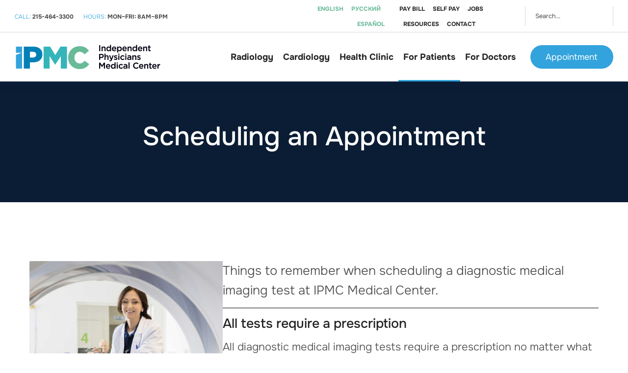

--- FILE ---
content_type: text/html
request_url: https://ipmcmed.com/for-patients/scheduling-an-appointment/
body_size: 38172
content:
<!DOCTYPE html>
<!--[if !(IE 6) | !(IE 7) | !(IE 8)  ]><!-->
<html lang="en-US" class="no-js">
<!--<![endif]-->
<head>
	<meta charset="UTF-8" />
				<meta name="viewport" content="width=device-width, initial-scale=1, maximum-scale=1, user-scalable=0"/>
				<link rel="profile" href="https://gmpg.org/xfn/11" />
	<meta name='robots' content='index, follow, max-image-preview:large, max-snippet:-1, max-video-preview:-1' />
	<style>img:is([sizes="auto" i], [sizes^="auto," i]) { contain-intrinsic-size: 3000px 1500px }</style>
	
	<!-- This site is optimized with the Yoast SEO plugin v25.4 - https://yoast.com/wordpress/plugins/seo/ -->
	<title>Scheduling an Appointment - IPMC - Independent Physicians Medical Center</title>
	<link rel="canonical" href="https://ipmcmed.com/for-patients/scheduling-an-appointment/" />
	<meta property="og:locale" content="en_US" />
	<meta property="og:type" content="article" />
	<meta property="og:title" content="Scheduling an Appointment - IPMC - Independent Physicians Medical Center" />
	<meta property="og:description" content="Things to remember when scheduling a diagnostic medical imaging test at IPMC Medical Center. All tests require a prescription All diagnostic medical imaging tests require a prescription no matter what kind of insurance you have. It is illegal for us to perform a procedure without a prescription and we will not schedule you without one.&hellip;" />
	<meta property="og:url" content="https://ipmcmed.com/for-patients/scheduling-an-appointment/" />
	<meta property="og:site_name" content="IPMC - Independent Physicians Medical Center" />
	<meta property="article:modified_time" content="2025-05-03T00:08:01+00:00" />
	<meta name="twitter:card" content="summary_large_image" />
	<meta name="twitter:label1" content="Est. reading time" />
	<meta name="twitter:data1" content="3 minutes" />
	<script type="application/ld+json" class="yoast-schema-graph">{"@context":"https://schema.org","@graph":[{"@type":"WebPage","@id":"https://ipmcmed.com/for-patients/scheduling-an-appointment/","url":"https://ipmcmed.com/for-patients/scheduling-an-appointment/","name":"Scheduling an Appointment - IPMC - Independent Physicians Medical Center","isPartOf":{"@id":"https://ipmcmed.com/#website"},"datePublished":"2025-04-09T19:28:55+00:00","dateModified":"2025-05-03T00:08:01+00:00","breadcrumb":{"@id":"https://ipmcmed.com/for-patients/scheduling-an-appointment/#breadcrumb"},"inLanguage":"en-US","potentialAction":[{"@type":"ReadAction","target":["https://ipmcmed.com/for-patients/scheduling-an-appointment/"]}]},{"@type":"BreadcrumbList","@id":"https://ipmcmed.com/for-patients/scheduling-an-appointment/#breadcrumb","itemListElement":[{"@type":"ListItem","position":1,"name":"Home","item":"https://ipmcmed.com/"},{"@type":"ListItem","position":2,"name":"For Patients","item":"https://ipmcmed.com/for-patients/"},{"@type":"ListItem","position":3,"name":"Scheduling an Appointment"}]},{"@type":"WebSite","@id":"https://ipmcmed.com/#website","url":"https://ipmcmed.com/","name":"IPMC - Independent Physicians Medical Center","description":"MRI, CT Scan, X-Ray, Ultrasound, Nuclear Medicine, Mammography, Dexa Scan, Cardiology, Health Clinic","publisher":{"@id":"https://ipmcmed.com/#organization"},"potentialAction":[{"@type":"SearchAction","target":{"@type":"EntryPoint","urlTemplate":"https://ipmcmed.com/?s={search_term_string}"},"query-input":{"@type":"PropertyValueSpecification","valueRequired":true,"valueName":"search_term_string"}}],"inLanguage":"en-US"},{"@type":"Organization","@id":"https://ipmcmed.com/#organization","name":"IPMC - Independent Physicians Medical Center","url":"https://ipmcmed.com/","logo":{"@type":"ImageObject","inLanguage":"en-US","@id":"https://ipmcmed.com/#/schema/logo/image/","url":"https://ipmcmed.com/wp-content/uploads/2025/02/ipmc-logo.png","contentUrl":"https://ipmcmed.com/wp-content/uploads/2025/02/ipmc-logo.png","width":600,"height":100,"caption":"IPMC - Independent Physicians Medical Center"},"image":{"@id":"https://ipmcmed.com/#/schema/logo/image/"}}]}</script>
	<!-- / Yoast SEO plugin. -->


<link rel="alternate" type="application/rss+xml" title="IPMC - Independent Physicians Medical Center &raquo; Feed" href="https://ipmcmed.com/feed/" />
<link rel="alternate" type="application/rss+xml" title="IPMC - Independent Physicians Medical Center &raquo; Comments Feed" href="https://ipmcmed.com/comments/feed/" />
<script>
window._wpemojiSettings = {"baseUrl":"https:\/\/s.w.org\/images\/core\/emoji\/16.0.1\/72x72\/","ext":".png","svgUrl":"https:\/\/s.w.org\/images\/core\/emoji\/16.0.1\/svg\/","svgExt":".svg","source":{"concatemoji":"https:\/\/ipmcmed.com\/wp-includes\/js\/wp-emoji-release.min.js?ver=6.8.3"}};
/*! This file is auto-generated */
!function(s,n){var o,i,e;function c(e){try{var t={supportTests:e,timestamp:(new Date).valueOf()};sessionStorage.setItem(o,JSON.stringify(t))}catch(e){}}function p(e,t,n){e.clearRect(0,0,e.canvas.width,e.canvas.height),e.fillText(t,0,0);var t=new Uint32Array(e.getImageData(0,0,e.canvas.width,e.canvas.height).data),a=(e.clearRect(0,0,e.canvas.width,e.canvas.height),e.fillText(n,0,0),new Uint32Array(e.getImageData(0,0,e.canvas.width,e.canvas.height).data));return t.every(function(e,t){return e===a[t]})}function u(e,t){e.clearRect(0,0,e.canvas.width,e.canvas.height),e.fillText(t,0,0);for(var n=e.getImageData(16,16,1,1),a=0;a<n.data.length;a++)if(0!==n.data[a])return!1;return!0}function f(e,t,n,a){switch(t){case"flag":return n(e,"\ud83c\udff3\ufe0f\u200d\u26a7\ufe0f","\ud83c\udff3\ufe0f\u200b\u26a7\ufe0f")?!1:!n(e,"\ud83c\udde8\ud83c\uddf6","\ud83c\udde8\u200b\ud83c\uddf6")&&!n(e,"\ud83c\udff4\udb40\udc67\udb40\udc62\udb40\udc65\udb40\udc6e\udb40\udc67\udb40\udc7f","\ud83c\udff4\u200b\udb40\udc67\u200b\udb40\udc62\u200b\udb40\udc65\u200b\udb40\udc6e\u200b\udb40\udc67\u200b\udb40\udc7f");case"emoji":return!a(e,"\ud83e\udedf")}return!1}function g(e,t,n,a){var r="undefined"!=typeof WorkerGlobalScope&&self instanceof WorkerGlobalScope?new OffscreenCanvas(300,150):s.createElement("canvas"),o=r.getContext("2d",{willReadFrequently:!0}),i=(o.textBaseline="top",o.font="600 32px Arial",{});return e.forEach(function(e){i[e]=t(o,e,n,a)}),i}function t(e){var t=s.createElement("script");t.src=e,t.defer=!0,s.head.appendChild(t)}"undefined"!=typeof Promise&&(o="wpEmojiSettingsSupports",i=["flag","emoji"],n.supports={everything:!0,everythingExceptFlag:!0},e=new Promise(function(e){s.addEventListener("DOMContentLoaded",e,{once:!0})}),new Promise(function(t){var n=function(){try{var e=JSON.parse(sessionStorage.getItem(o));if("object"==typeof e&&"number"==typeof e.timestamp&&(new Date).valueOf()<e.timestamp+604800&&"object"==typeof e.supportTests)return e.supportTests}catch(e){}return null}();if(!n){if("undefined"!=typeof Worker&&"undefined"!=typeof OffscreenCanvas&&"undefined"!=typeof URL&&URL.createObjectURL&&"undefined"!=typeof Blob)try{var e="postMessage("+g.toString()+"("+[JSON.stringify(i),f.toString(),p.toString(),u.toString()].join(",")+"));",a=new Blob([e],{type:"text/javascript"}),r=new Worker(URL.createObjectURL(a),{name:"wpTestEmojiSupports"});return void(r.onmessage=function(e){c(n=e.data),r.terminate(),t(n)})}catch(e){}c(n=g(i,f,p,u))}t(n)}).then(function(e){for(var t in e)n.supports[t]=e[t],n.supports.everything=n.supports.everything&&n.supports[t],"flag"!==t&&(n.supports.everythingExceptFlag=n.supports.everythingExceptFlag&&n.supports[t]);n.supports.everythingExceptFlag=n.supports.everythingExceptFlag&&!n.supports.flag,n.DOMReady=!1,n.readyCallback=function(){n.DOMReady=!0}}).then(function(){return e}).then(function(){var e;n.supports.everything||(n.readyCallback(),(e=n.source||{}).concatemoji?t(e.concatemoji):e.wpemoji&&e.twemoji&&(t(e.twemoji),t(e.wpemoji)))}))}((window,document),window._wpemojiSettings);
</script>
<style id='wp-emoji-styles-inline-css'>

	img.wp-smiley, img.emoji {
		display: inline !important;
		border: none !important;
		box-shadow: none !important;
		height: 1em !important;
		width: 1em !important;
		margin: 0 0.07em !important;
		vertical-align: -0.1em !important;
		background: none !important;
		padding: 0 !important;
	}
</style>
<style id='classic-theme-styles-inline-css'>
/*! This file is auto-generated */
.wp-block-button__link{color:#fff;background-color:#32373c;border-radius:9999px;box-shadow:none;text-decoration:none;padding:calc(.667em + 2px) calc(1.333em + 2px);font-size:1.125em}.wp-block-file__button{background:#32373c;color:#fff;text-decoration:none}
</style>
<style id='global-styles-inline-css'>
:root{--wp--preset--aspect-ratio--square: 1;--wp--preset--aspect-ratio--4-3: 4/3;--wp--preset--aspect-ratio--3-4: 3/4;--wp--preset--aspect-ratio--3-2: 3/2;--wp--preset--aspect-ratio--2-3: 2/3;--wp--preset--aspect-ratio--16-9: 16/9;--wp--preset--aspect-ratio--9-16: 9/16;--wp--preset--color--black: #000000;--wp--preset--color--cyan-bluish-gray: #abb8c3;--wp--preset--color--white: #FFF;--wp--preset--color--pale-pink: #f78da7;--wp--preset--color--vivid-red: #cf2e2e;--wp--preset--color--luminous-vivid-orange: #ff6900;--wp--preset--color--luminous-vivid-amber: #fcb900;--wp--preset--color--light-green-cyan: #7bdcb5;--wp--preset--color--vivid-green-cyan: #00d084;--wp--preset--color--pale-cyan-blue: #8ed1fc;--wp--preset--color--vivid-cyan-blue: #0693e3;--wp--preset--color--vivid-purple: #9b51e0;--wp--preset--color--accent: #999999;--wp--preset--color--dark-gray: #111;--wp--preset--color--light-gray: #767676;--wp--preset--gradient--vivid-cyan-blue-to-vivid-purple: linear-gradient(135deg,rgba(6,147,227,1) 0%,rgb(155,81,224) 100%);--wp--preset--gradient--light-green-cyan-to-vivid-green-cyan: linear-gradient(135deg,rgb(122,220,180) 0%,rgb(0,208,130) 100%);--wp--preset--gradient--luminous-vivid-amber-to-luminous-vivid-orange: linear-gradient(135deg,rgba(252,185,0,1) 0%,rgba(255,105,0,1) 100%);--wp--preset--gradient--luminous-vivid-orange-to-vivid-red: linear-gradient(135deg,rgba(255,105,0,1) 0%,rgb(207,46,46) 100%);--wp--preset--gradient--very-light-gray-to-cyan-bluish-gray: linear-gradient(135deg,rgb(238,238,238) 0%,rgb(169,184,195) 100%);--wp--preset--gradient--cool-to-warm-spectrum: linear-gradient(135deg,rgb(74,234,220) 0%,rgb(151,120,209) 20%,rgb(207,42,186) 40%,rgb(238,44,130) 60%,rgb(251,105,98) 80%,rgb(254,248,76) 100%);--wp--preset--gradient--blush-light-purple: linear-gradient(135deg,rgb(255,206,236) 0%,rgb(152,150,240) 100%);--wp--preset--gradient--blush-bordeaux: linear-gradient(135deg,rgb(254,205,165) 0%,rgb(254,45,45) 50%,rgb(107,0,62) 100%);--wp--preset--gradient--luminous-dusk: linear-gradient(135deg,rgb(255,203,112) 0%,rgb(199,81,192) 50%,rgb(65,88,208) 100%);--wp--preset--gradient--pale-ocean: linear-gradient(135deg,rgb(255,245,203) 0%,rgb(182,227,212) 50%,rgb(51,167,181) 100%);--wp--preset--gradient--electric-grass: linear-gradient(135deg,rgb(202,248,128) 0%,rgb(113,206,126) 100%);--wp--preset--gradient--midnight: linear-gradient(135deg,rgb(2,3,129) 0%,rgb(40,116,252) 100%);--wp--preset--font-size--small: 13px;--wp--preset--font-size--medium: 20px;--wp--preset--font-size--large: 36px;--wp--preset--font-size--x-large: 42px;--wp--preset--spacing--20: 0.44rem;--wp--preset--spacing--30: 0.67rem;--wp--preset--spacing--40: 1rem;--wp--preset--spacing--50: 1.5rem;--wp--preset--spacing--60: 2.25rem;--wp--preset--spacing--70: 3.38rem;--wp--preset--spacing--80: 5.06rem;--wp--preset--shadow--natural: 6px 6px 9px rgba(0, 0, 0, 0.2);--wp--preset--shadow--deep: 12px 12px 50px rgba(0, 0, 0, 0.4);--wp--preset--shadow--sharp: 6px 6px 0px rgba(0, 0, 0, 0.2);--wp--preset--shadow--outlined: 6px 6px 0px -3px rgba(255, 255, 255, 1), 6px 6px rgba(0, 0, 0, 1);--wp--preset--shadow--crisp: 6px 6px 0px rgba(0, 0, 0, 1);}:where(.is-layout-flex){gap: 0.5em;}:where(.is-layout-grid){gap: 0.5em;}body .is-layout-flex{display: flex;}.is-layout-flex{flex-wrap: wrap;align-items: center;}.is-layout-flex > :is(*, div){margin: 0;}body .is-layout-grid{display: grid;}.is-layout-grid > :is(*, div){margin: 0;}:where(.wp-block-columns.is-layout-flex){gap: 2em;}:where(.wp-block-columns.is-layout-grid){gap: 2em;}:where(.wp-block-post-template.is-layout-flex){gap: 1.25em;}:where(.wp-block-post-template.is-layout-grid){gap: 1.25em;}.has-black-color{color: var(--wp--preset--color--black) !important;}.has-cyan-bluish-gray-color{color: var(--wp--preset--color--cyan-bluish-gray) !important;}.has-white-color{color: var(--wp--preset--color--white) !important;}.has-pale-pink-color{color: var(--wp--preset--color--pale-pink) !important;}.has-vivid-red-color{color: var(--wp--preset--color--vivid-red) !important;}.has-luminous-vivid-orange-color{color: var(--wp--preset--color--luminous-vivid-orange) !important;}.has-luminous-vivid-amber-color{color: var(--wp--preset--color--luminous-vivid-amber) !important;}.has-light-green-cyan-color{color: var(--wp--preset--color--light-green-cyan) !important;}.has-vivid-green-cyan-color{color: var(--wp--preset--color--vivid-green-cyan) !important;}.has-pale-cyan-blue-color{color: var(--wp--preset--color--pale-cyan-blue) !important;}.has-vivid-cyan-blue-color{color: var(--wp--preset--color--vivid-cyan-blue) !important;}.has-vivid-purple-color{color: var(--wp--preset--color--vivid-purple) !important;}.has-black-background-color{background-color: var(--wp--preset--color--black) !important;}.has-cyan-bluish-gray-background-color{background-color: var(--wp--preset--color--cyan-bluish-gray) !important;}.has-white-background-color{background-color: var(--wp--preset--color--white) !important;}.has-pale-pink-background-color{background-color: var(--wp--preset--color--pale-pink) !important;}.has-vivid-red-background-color{background-color: var(--wp--preset--color--vivid-red) !important;}.has-luminous-vivid-orange-background-color{background-color: var(--wp--preset--color--luminous-vivid-orange) !important;}.has-luminous-vivid-amber-background-color{background-color: var(--wp--preset--color--luminous-vivid-amber) !important;}.has-light-green-cyan-background-color{background-color: var(--wp--preset--color--light-green-cyan) !important;}.has-vivid-green-cyan-background-color{background-color: var(--wp--preset--color--vivid-green-cyan) !important;}.has-pale-cyan-blue-background-color{background-color: var(--wp--preset--color--pale-cyan-blue) !important;}.has-vivid-cyan-blue-background-color{background-color: var(--wp--preset--color--vivid-cyan-blue) !important;}.has-vivid-purple-background-color{background-color: var(--wp--preset--color--vivid-purple) !important;}.has-black-border-color{border-color: var(--wp--preset--color--black) !important;}.has-cyan-bluish-gray-border-color{border-color: var(--wp--preset--color--cyan-bluish-gray) !important;}.has-white-border-color{border-color: var(--wp--preset--color--white) !important;}.has-pale-pink-border-color{border-color: var(--wp--preset--color--pale-pink) !important;}.has-vivid-red-border-color{border-color: var(--wp--preset--color--vivid-red) !important;}.has-luminous-vivid-orange-border-color{border-color: var(--wp--preset--color--luminous-vivid-orange) !important;}.has-luminous-vivid-amber-border-color{border-color: var(--wp--preset--color--luminous-vivid-amber) !important;}.has-light-green-cyan-border-color{border-color: var(--wp--preset--color--light-green-cyan) !important;}.has-vivid-green-cyan-border-color{border-color: var(--wp--preset--color--vivid-green-cyan) !important;}.has-pale-cyan-blue-border-color{border-color: var(--wp--preset--color--pale-cyan-blue) !important;}.has-vivid-cyan-blue-border-color{border-color: var(--wp--preset--color--vivid-cyan-blue) !important;}.has-vivid-purple-border-color{border-color: var(--wp--preset--color--vivid-purple) !important;}.has-vivid-cyan-blue-to-vivid-purple-gradient-background{background: var(--wp--preset--gradient--vivid-cyan-blue-to-vivid-purple) !important;}.has-light-green-cyan-to-vivid-green-cyan-gradient-background{background: var(--wp--preset--gradient--light-green-cyan-to-vivid-green-cyan) !important;}.has-luminous-vivid-amber-to-luminous-vivid-orange-gradient-background{background: var(--wp--preset--gradient--luminous-vivid-amber-to-luminous-vivid-orange) !important;}.has-luminous-vivid-orange-to-vivid-red-gradient-background{background: var(--wp--preset--gradient--luminous-vivid-orange-to-vivid-red) !important;}.has-very-light-gray-to-cyan-bluish-gray-gradient-background{background: var(--wp--preset--gradient--very-light-gray-to-cyan-bluish-gray) !important;}.has-cool-to-warm-spectrum-gradient-background{background: var(--wp--preset--gradient--cool-to-warm-spectrum) !important;}.has-blush-light-purple-gradient-background{background: var(--wp--preset--gradient--blush-light-purple) !important;}.has-blush-bordeaux-gradient-background{background: var(--wp--preset--gradient--blush-bordeaux) !important;}.has-luminous-dusk-gradient-background{background: var(--wp--preset--gradient--luminous-dusk) !important;}.has-pale-ocean-gradient-background{background: var(--wp--preset--gradient--pale-ocean) !important;}.has-electric-grass-gradient-background{background: var(--wp--preset--gradient--electric-grass) !important;}.has-midnight-gradient-background{background: var(--wp--preset--gradient--midnight) !important;}.has-small-font-size{font-size: var(--wp--preset--font-size--small) !important;}.has-medium-font-size{font-size: var(--wp--preset--font-size--medium) !important;}.has-large-font-size{font-size: var(--wp--preset--font-size--large) !important;}.has-x-large-font-size{font-size: var(--wp--preset--font-size--x-large) !important;}
:where(.wp-block-post-template.is-layout-flex){gap: 1.25em;}:where(.wp-block-post-template.is-layout-grid){gap: 1.25em;}
:where(.wp-block-columns.is-layout-flex){gap: 2em;}:where(.wp-block-columns.is-layout-grid){gap: 2em;}
:root :where(.wp-block-pullquote){font-size: 1.5em;line-height: 1.6;}
</style>
<link rel='stylesheet' id='wpml-menu-item-0-css' href='https://ipmcmed.com/wp-content/plugins/sitepress-multilingual-cms/templates/language-switchers/menu-item/style.min.css?ver=1' media='all' />
<link rel='stylesheet' id='the7_horizontal-menu-css' href='https://ipmcmed.com/wp-content/themes/dt-the7/css/compatibility/elementor/the7-horizontal-menu-widget.min.css?ver=12.10.0.1' media='all' />
<link rel='stylesheet' id='the7-search-form-widget-css' href='https://ipmcmed.com/wp-content/themes/dt-the7/css/compatibility/elementor/the7-search-form-widget.min.css?ver=12.10.0.1' media='all' />
<link rel='stylesheet' id='elementor-frontend-css' href='https://ipmcmed.com/wp-content/uploads/elementor/css/custom-frontend.min.css?ver=1763141731' media='all' />
<link rel='stylesheet' id='widget-image-css' href='https://ipmcmed.com/wp-content/plugins/elementor/assets/css/widget-image.min.css?ver=3.30.0' media='all' />
<link rel='stylesheet' id='the7-e-sticky-effect-css' href='https://ipmcmed.com/wp-content/themes/dt-the7/css/compatibility/elementor/the7-sticky-effects.min.css?ver=12.10.0.1' media='all' />
<link rel='stylesheet' id='the7-icon-widget-css' href='https://ipmcmed.com/wp-content/themes/dt-the7/css/compatibility/elementor/the7-icon-widget.min.css?ver=12.10.0.1' media='all' />
<link rel='stylesheet' id='the7-vertical-menu-widget-css' href='https://ipmcmed.com/wp-content/themes/dt-the7/css/compatibility/elementor/the7-vertical-menu-widget.min.css?ver=12.10.0.1' media='all' />
<link rel='stylesheet' id='widget-divider-css' href='https://ipmcmed.com/wp-content/plugins/elementor/assets/css/widget-divider.min.css?ver=3.30.0' media='all' />
<link rel='stylesheet' id='elementor-post-13-css' href='https://ipmcmed.com/wp-content/uploads/elementor/css/post-13.css?ver=1763141732' media='all' />
<link rel='stylesheet' id='the7-image-box-widget-css' href='https://ipmcmed.com/wp-content/themes/dt-the7/css/compatibility/elementor/the7-image-widget.min.css?ver=12.10.0.1' media='all' />
<link rel='stylesheet' id='elementor-post-37081-css' href='https://ipmcmed.com/wp-content/uploads/elementor/css/post-37081.css?ver=1763155712' media='all' />
<link rel='stylesheet' id='elementor-post-36132-css' href='https://ipmcmed.com/wp-content/uploads/elementor/css/post-36132.css?ver=1763141732' media='all' />
<link rel='stylesheet' id='elementor-post-752-css' href='https://ipmcmed.com/wp-content/uploads/elementor/css/post-752.css?ver=1763141733' media='all' />
<link rel='stylesheet' id='elementor-post-5343-css' href='https://ipmcmed.com/wp-content/uploads/elementor/css/post-5343.css?ver=1763141842' media='all' />
<link rel='stylesheet' id='parent-style-css' href='https://ipmcmed.com/wp-content/themes/dt-the7/style.css?ver=6.8.3' media='all' />
<link rel='stylesheet' id='child-style-css' href='https://ipmcmed.com/wp-content/themes/bw7/style.css?ver=6.8.3' media='all' />
<link rel='stylesheet' id='dt-main-css' href='https://ipmcmed.com/wp-content/themes/dt-the7/css/main.min.css?ver=12.10.0.1' media='all' />
<link rel='stylesheet' id='the7-custom-scrollbar-css' href='https://ipmcmed.com/wp-content/themes/dt-the7/lib/custom-scrollbar/custom-scrollbar.min.css?ver=12.10.0.1' media='all' />
<link rel='stylesheet' id='the7-css-vars-css' href='https://ipmcmed.com/wp-content/uploads/the7-css/css-vars.css?ver=f155fa57119f' media='all' />
<link rel='stylesheet' id='dt-custom-css' href='https://ipmcmed.com/wp-content/uploads/the7-css/custom.css?ver=f155fa57119f' media='all' />
<link rel='stylesheet' id='dt-media-css' href='https://ipmcmed.com/wp-content/uploads/the7-css/media.css?ver=f155fa57119f' media='all' />
<link rel='stylesheet' id='the7-mega-menu-css' href='https://ipmcmed.com/wp-content/uploads/the7-css/mega-menu.css?ver=f155fa57119f' media='all' />
<link rel='stylesheet' id='the7-elements-css' href='https://ipmcmed.com/wp-content/uploads/the7-css/post-type-dynamic.css?ver=f155fa57119f' media='all' />
<link rel='stylesheet' id='style-css' href='https://ipmcmed.com/wp-content/themes/bw7/style.css?ver=12.10.0.1' media='all' />
<link rel='stylesheet' id='the7-elementor-global-css' href='https://ipmcmed.com/wp-content/themes/dt-the7/css/compatibility/elementor/elementor-global.min.css?ver=12.10.0.1' media='all' />
<link rel='stylesheet' id='elementor-gf-local-onest-css' href='https://ipmcmed.com/wp-content/uploads/elementor/google-fonts/css/onest.css?ver=1748677107' media='all' />
<link rel='stylesheet' id='elementor-gf-local-outfit-css' href='https://ipmcmed.com/wp-content/uploads/elementor/google-fonts/css/outfit.css?ver=1749176489' media='all' />
<script src="https://ipmcmed.com/wp-includes/js/jquery/jquery.min.js?ver=3.7.1" id="jquery-core-js"></script>
<script src="https://ipmcmed.com/wp-includes/js/jquery/jquery-migrate.min.js?ver=3.4.1" id="jquery-migrate-js"></script>
<script id="wpml-cookie-js-extra">
var wpml_cookies = {"wp-wpml_current_language":{"value":"en","expires":1,"path":"\/"}};
var wpml_cookies = {"wp-wpml_current_language":{"value":"en","expires":1,"path":"\/"}};
</script>
<script src="https://ipmcmed.com/wp-content/plugins/sitepress-multilingual-cms/res/js/cookies/language-cookie.js?ver=476000" id="wpml-cookie-js" defer data-wp-strategy="defer"></script>
<script id="dt-above-fold-js-extra">
var dtLocal = {"themeUrl":"https:\/\/ipmcmed.com\/wp-content\/themes\/dt-the7","passText":"To view this protected post, enter the password below:","moreButtonText":{"loading":"Loading...","loadMore":"Load more"},"postID":"37081","ajaxurl":"https:\/\/ipmcmed.com\/wp-admin\/admin-ajax.php","REST":{"baseUrl":"https:\/\/ipmcmed.com\/wp-json\/the7\/v1","endpoints":{"sendMail":"\/send-mail"}},"contactMessages":{"required":"One or more fields have an error. Please check and try again.","terms":"Please accept the privacy policy.","fillTheCaptchaError":"Please, fill the captcha."},"captchaSiteKey":"","ajaxNonce":"b4a8294979","pageData":{"type":"page","template":"page","layout":null},"themeSettings":{"smoothScroll":"off","lazyLoading":false,"desktopHeader":{"height":""},"ToggleCaptionEnabled":"disabled","ToggleCaption":"Navigation","floatingHeader":{"showAfter":94,"showMenu":false,"height":64,"logo":{"showLogo":true,"html":"","url":"https:\/\/ipmcmed.com\/"}},"topLine":{"floatingTopLine":{"logo":{"showLogo":false,"html":""}}},"mobileHeader":{"firstSwitchPoint":1150,"secondSwitchPoint":600,"firstSwitchPointHeight":60,"secondSwitchPointHeight":50,"mobileToggleCaptionEnabled":"right","mobileToggleCaption":"Menu"},"stickyMobileHeaderFirstSwitch":{"logo":{"html":""}},"stickyMobileHeaderSecondSwitch":{"logo":{"html":""}},"sidebar":{"switchPoint":992},"boxedWidth":"1280px"},"elementor":{"settings":{"container_width":1300}}};
var dtShare = {"shareButtonText":{"facebook":"Share on Facebook","twitter":"Share on X","pinterest":"Pin it","linkedin":"Share on Linkedin","whatsapp":"Share on Whatsapp"},"overlayOpacity":"90"};
</script>
<script src="https://ipmcmed.com/wp-content/themes/dt-the7/js/above-the-fold.min.js?ver=12.10.0.1" id="dt-above-fold-js"></script>
<link rel="https://api.w.org/" href="https://ipmcmed.com/wp-json/" /><link rel="alternate" title="JSON" type="application/json" href="https://ipmcmed.com/wp-json/wp/v2/pages/37081" /><link rel="EditURI" type="application/rsd+xml" title="RSD" href="https://ipmcmed.com/xmlrpc.php?rsd" />
<meta name="generator" content="WordPress 6.8.3" />
<link rel='shortlink' href='https://ipmcmed.com/?p=37081' />
<link rel="alternate" title="oEmbed (JSON)" type="application/json+oembed" href="https://ipmcmed.com/wp-json/oembed/1.0/embed?url=https%3A%2F%2Fipmcmed.com%2Ffor-patients%2Fscheduling-an-appointment%2F" />
<link rel="alternate" title="oEmbed (XML)" type="text/xml+oembed" href="https://ipmcmed.com/wp-json/oembed/1.0/embed?url=https%3A%2F%2Fipmcmed.com%2Ffor-patients%2Fscheduling-an-appointment%2F&#038;format=xml" />
<meta name="generator" content="WPML ver:4.7.6 stt:1,45,2;" />
<!-- Google Tag Manager -->
<script>(function(w,d,s,l,i){w[l]=w[l]||[];w[l].push({'gtm.start':
new Date().getTime(),event:'gtm.js'});var f=d.getElementsByTagName(s)[0],
j=d.createElement(s),dl=l!='dataLayer'?'&l='+l:'';j.async=true;j.src=
'https://www.googletagmanager.com/gtm.js?id='+i+dl;f.parentNode.insertBefore(j,f);
})(window,document,'script','dataLayer','GTM-MP5HDV25');</script>
<!-- End Google Tag Manager --><meta name="generator" content="Elementor 3.30.0; features: e_font_icon_svg, additional_custom_breakpoints, e_element_cache; settings: css_print_method-external, google_font-enabled, font_display-swap">
			<style>
				.e-con.e-parent:nth-of-type(n+4):not(.e-lazyloaded):not(.e-no-lazyload),
				.e-con.e-parent:nth-of-type(n+4):not(.e-lazyloaded):not(.e-no-lazyload) * {
					background-image: none !important;
				}
				@media screen and (max-height: 1024px) {
					.e-con.e-parent:nth-of-type(n+3):not(.e-lazyloaded):not(.e-no-lazyload),
					.e-con.e-parent:nth-of-type(n+3):not(.e-lazyloaded):not(.e-no-lazyload) * {
						background-image: none !important;
					}
				}
				@media screen and (max-height: 640px) {
					.e-con.e-parent:nth-of-type(n+2):not(.e-lazyloaded):not(.e-no-lazyload),
					.e-con.e-parent:nth-of-type(n+2):not(.e-lazyloaded):not(.e-no-lazyload) * {
						background-image: none !important;
					}
				}
			</style>
			<link rel="icon" href="https://ipmcmed.com/wp-content/uploads/2025/02/favicon-150x150.png" sizes="32x32" />
<link rel="icon" href="https://ipmcmed.com/wp-content/uploads/2025/02/favicon-300x300.png" sizes="192x192" />
<link rel="apple-touch-icon" href="https://ipmcmed.com/wp-content/uploads/2025/02/favicon-300x300.png" />
<meta name="msapplication-TileImage" content="https://ipmcmed.com/wp-content/uploads/2025/02/favicon-300x300.png" />
<style id='the7-custom-inline-css' type='text/css'>
.sub-nav .menu-item i.fa,
.sub-nav .menu-item i.fas,
.sub-nav .menu-item i.far,
.sub-nav .menu-item i.fab {
	text-align: center;
	width: 1.25em;
}
</style>
</head>
<body id="the7-body" class="wp-singular page-template-default page page-id-37081 page-child parent-pageid-37068 wp-custom-logo wp-embed-responsive wp-theme-dt-the7 wp-child-theme-bw7 the7-core-ver-2.7.10 dt-responsive-on right-mobile-menu-close-icon ouside-menu-close-icon mobile-close-right-caption  fade-thin-mobile-menu-close-icon fade-medium-menu-close-icon srcset-enabled btn-flat custom-btn-color custom-btn-hover-color first-switch-logo-left first-switch-menu-right second-switch-logo-left second-switch-menu-right right-mobile-menu layzr-loading-on popup-message-style the7-ver-12.10.0.1 elementor-default elementor-template-full-width elementor-clear-template elementor-kit-13 elementor-page elementor-page-37081 elementor-page-5343">
<!-- Google Tag Manager (noscript) -->
<noscript><iframe src="https://www.googletagmanager.com/ns.html?id=GTM-MP5HDV25"
height="0" width="0" style="display:none;visibility:hidden"></iframe></noscript>
<!-- End Google Tag Manager (noscript) --><!-- The7 12.10.0.1 -->

<div id="page" >
	<a class="skip-link screen-reader-text" href="#content">Skip to content</a>

		<div data-elementor-type="header" data-elementor-id="36132" class="elementor elementor-36132 elementor-location-header" data-elementor-post-type="elementor_library">
					<section class="elementor-section elementor-top-section elementor-element elementor-element-565d47dd the7-e-sticky-row-yes the7-e-sticky-effect-yes elementor-section-full_width elementor-section-height-default elementor-section-height-default" data-id="565d47dd" data-element_type="section" data-settings="{&quot;background_background&quot;:&quot;classic&quot;,&quot;the7_sticky_row&quot;:&quot;yes&quot;,&quot;the7_sticky_effects&quot;:&quot;yes&quot;,&quot;the7_sticky_effects_offset&quot;:60,&quot;the7_sticky_effects_devices&quot;:[&quot;widescreen&quot;,&quot;desktop&quot;,&quot;tablet&quot;],&quot;the7_sticky_row_devices&quot;:[&quot;widescreen&quot;,&quot;desktop&quot;,&quot;laptop&quot;,&quot;tablet_extra&quot;,&quot;tablet&quot;,&quot;mobile_extra&quot;,&quot;mobile&quot;],&quot;the7_sticky_row_offset&quot;:0}">
						<div class="elementor-container elementor-column-gap-no">
					<div class="elementor-column elementor-col-100 elementor-top-column elementor-element elementor-element-449c0cc0" data-id="449c0cc0" data-element_type="column">
			<div class="elementor-widget-wrap elementor-element-populated">
						<section class="elementor-section elementor-inner-section elementor-element elementor-element-688bd5b9 elementor-section-height-min-height elementor-section-content-middle elementor-hidden-mobile elementor-section-full_width elementor-hidden-tablet_extra elementor-hidden-tablet elementor-hidden-mobile_extra elementor-section-height-default" data-id="688bd5b9" data-element_type="section" data-settings="{&quot;the7_hide_on_sticky_effect&quot;:&quot;hide&quot;}">
						<div class="elementor-container elementor-column-gap-no">
					<div class="elementor-column elementor-col-20 elementor-inner-column elementor-element elementor-element-2c7d17d2" data-id="2c7d17d2" data-element_type="column">
			<div class="elementor-widget-wrap elementor-element-populated">
						<div class="elementor-element elementor-element-2a66b229 elementor-widget__width-auto elementor-hidden-tablet_extra elementor-hidden-tablet elementor-hidden-mobile_extra elementor-hidden-mobile elementor-widget elementor-widget-text-editor" data-id="2a66b229" data-element_type="widget" data-widget_type="text-editor.default">
				<div class="elementor-widget-container">
									<p><span style="color: #32a3dc;">CALL: </span><strong>215-464-3300</strong></p>								</div>
				</div>
				<div class="elementor-element elementor-element-5b3168fb elementor-widget__width-auto elementor-hidden-tablet_extra elementor-hidden-tablet elementor-hidden-mobile_extra elementor-hidden-mobile elementor-widget elementor-widget-text-editor" data-id="5b3168fb" data-element_type="widget" data-widget_type="text-editor.default">
				<div class="elementor-widget-container">
									<p><span style="color: #32a3dc;">HOURS: </span><strong>Mon–Fri: 8am–8pm</strong></p>								</div>
				</div>
					</div>
		</div>
				<div class="elementor-column elementor-col-20 elementor-inner-column elementor-element elementor-element-519197e5" data-id="519197e5" data-element_type="column">
			<div class="elementor-widget-wrap elementor-element-populated">
						<div class="elementor-element elementor-element-364b1255 parent-item-clickable-yes mob-menu-dropdown sub-menu-position-left dt-sub-menu_align-left sub-icon_position-right sub-icon_align-with_text toggle-align-center toggle-icon_position-right elementor-widget elementor-widget-the7_horizontal-menu" data-id="364b1255" data-element_type="widget" data-settings="{&quot;parent_is_clickable&quot;:&quot;yes&quot;,&quot;dropdown&quot;:&quot;tablet&quot;,&quot;dropdown_type&quot;:&quot;dropdown&quot;}" data-widget_type="the7_horizontal-menu.default">
				<div class="elementor-widget-container">
					<div class="horizontal-menu-wrap">				<style>
					@media screen and (max-width: 1024px) {
						.elementor-widget-the7_horizontal-menu.elementor-widget {
							--menu-display: none;
							--mobile-display: inline-flex;
						}
					}
				</style>
				<div class="horizontal-menu-toggle hidden-on-load" role="button" tabindex="0" aria-label="Menu Toggle" aria-expanded="false"><span class="right menu-toggle-icons" aria-hidden="true" role="presentation"><svg class="open-button e-font-icon-svg e-fas-bars" aria-hidden="true" viewBox="0 0 448 512" xmlns="http://www.w3.org/2000/svg"><path d="M16 132h416c8.837 0 16-7.163 16-16V76c0-8.837-7.163-16-16-16H16C7.163 60 0 67.163 0 76v40c0 8.837 7.163 16 16 16zm0 160h416c8.837 0 16-7.163 16-16v-40c0-8.837-7.163-16-16-16H16c-8.837 0-16 7.163-16 16v40c0 8.837 7.163 16 16 16zm0 160h416c8.837 0 16-7.163 16-16v-40c0-8.837-7.163-16-16-16H16c-8.837 0-16 7.163-16 16v40c0 8.837 7.163 16 16 16z"></path></svg><svg class="icon-active e-font-icon-svg e-fas-times" aria-hidden="true" viewBox="0 0 352 512" xmlns="http://www.w3.org/2000/svg"><path d="M242.72 256l100.07-100.07c12.28-12.28 12.28-32.19 0-44.48l-22.24-22.24c-12.28-12.28-32.19-12.28-44.48 0L176 189.28 75.93 89.21c-12.28-12.28-32.19-12.28-44.48 0L9.21 111.45c-12.28 12.28-12.28 32.19 0 44.48L109.28 256 9.21 356.07c-12.28 12.28-12.28 32.19 0 44.48l22.24 22.24c12.28 12.28 32.2 12.28 44.48 0L176 322.72l100.07 100.07c12.28 12.28 32.2 12.28 44.48 0l22.24-22.24c12.28-12.28 12.28-32.19 0-44.48L242.72 256z"></path></svg></span><span class="toggle-text">Menu</span></div><nav class="dt-nav-menu-horizontal--main dt-nav-menu-horizontal__container justify-content-end widget-divider-"><ul class="dt-nav-menu-horizontal d-flex flex-row justify-content-end"><li class="menu-item wpml-ls-slot-156 wpml-ls-item wpml-ls-item-en wpml-ls-current-language wpml-ls-menu-item wpml-ls-first-item menu-item-type-wpml_ls_menu_item menu-item-object-wpml_ls_menu_item menu-item-wpml-ls-156-en first depth-0"><a href='https://ipmcmed.com/for-patients/scheduling-an-appointment/' title='Switch to English' data-level='1'><span class="item-content"><span class="menu-item-text  "><span class="menu-text"><span class="wpml-ls-native" lang="en">English</span></span></span><span class="submenu-indicator" ><svg aria-hidden="true" class="desktop-menu-icon e-font-icon-svg e-fas-caret-down" viewBox="0 0 320 512" xmlns="http://www.w3.org/2000/svg"><path d="M31.3 192h257.3c17.8 0 26.7 21.5 14.1 34.1L174.1 354.8c-7.8 7.8-20.5 7.8-28.3 0L17.2 226.1C4.6 213.5 13.5 192 31.3 192z"></path></svg><span class="submenu-mob-indicator" ><svg aria-hidden="true" class="mobile-menu-icon e-font-icon-svg e-fas-caret-down" viewBox="0 0 320 512" xmlns="http://www.w3.org/2000/svg"><path d="M31.3 192h257.3c17.8 0 26.7 21.5 14.1 34.1L174.1 354.8c-7.8 7.8-20.5 7.8-28.3 0L17.2 226.1C4.6 213.5 13.5 192 31.3 192z"></path></svg><svg aria-hidden="true" class="mobile-act-icon e-font-icon-svg e-fas-caret-up" viewBox="0 0 320 512" xmlns="http://www.w3.org/2000/svg"><path d="M288.662 352H31.338c-17.818 0-26.741-21.543-14.142-34.142l128.662-128.662c7.81-7.81 20.474-7.81 28.284 0l128.662 128.662c12.6 12.599 3.676 34.142-14.142 34.142z"></path></svg></span></span></span></a></li> <li class="menu-item wpml-ls-slot-156 wpml-ls-item wpml-ls-item-ru wpml-ls-menu-item menu-item-type-wpml_ls_menu_item menu-item-object-wpml_ls_menu_item menu-item-wpml-ls-156-ru depth-0"><a href='https://ipmcmed.com/ru/for-patients/scheduling-an-appointment/' title='Switch to Русский' data-level='1'><span class="item-content"><span class="menu-item-text  "><span class="menu-text"><span class="wpml-ls-native" lang="ru">Русский</span></span></span><span class="submenu-indicator" ><svg aria-hidden="true" class="desktop-menu-icon e-font-icon-svg e-fas-caret-down" viewBox="0 0 320 512" xmlns="http://www.w3.org/2000/svg"><path d="M31.3 192h257.3c17.8 0 26.7 21.5 14.1 34.1L174.1 354.8c-7.8 7.8-20.5 7.8-28.3 0L17.2 226.1C4.6 213.5 13.5 192 31.3 192z"></path></svg><span class="submenu-mob-indicator" ><svg aria-hidden="true" class="mobile-menu-icon e-font-icon-svg e-fas-caret-down" viewBox="0 0 320 512" xmlns="http://www.w3.org/2000/svg"><path d="M31.3 192h257.3c17.8 0 26.7 21.5 14.1 34.1L174.1 354.8c-7.8 7.8-20.5 7.8-28.3 0L17.2 226.1C4.6 213.5 13.5 192 31.3 192z"></path></svg><svg aria-hidden="true" class="mobile-act-icon e-font-icon-svg e-fas-caret-up" viewBox="0 0 320 512" xmlns="http://www.w3.org/2000/svg"><path d="M288.662 352H31.338c-17.818 0-26.741-21.543-14.142-34.142l128.662-128.662c7.81-7.81 20.474-7.81 28.284 0l128.662 128.662c12.6 12.599 3.676 34.142-14.142 34.142z"></path></svg></span></span></span></a></li> <li class="menu-item wpml-ls-slot-156 wpml-ls-item wpml-ls-item-es wpml-ls-menu-item wpml-ls-last-item menu-item-type-wpml_ls_menu_item menu-item-object-wpml_ls_menu_item menu-item-wpml-ls-156-es last depth-0"><a href='https://ipmcmed.com/es/for-patients/scheduling-an-appointment/' title='Switch to Español' data-level='1'><span class="item-content"><span class="menu-item-text  "><span class="menu-text"><span class="wpml-ls-native" lang="es">Español</span></span></span><span class="submenu-indicator" ><svg aria-hidden="true" class="desktop-menu-icon e-font-icon-svg e-fas-caret-down" viewBox="0 0 320 512" xmlns="http://www.w3.org/2000/svg"><path d="M31.3 192h257.3c17.8 0 26.7 21.5 14.1 34.1L174.1 354.8c-7.8 7.8-20.5 7.8-28.3 0L17.2 226.1C4.6 213.5 13.5 192 31.3 192z"></path></svg><span class="submenu-mob-indicator" ><svg aria-hidden="true" class="mobile-menu-icon e-font-icon-svg e-fas-caret-down" viewBox="0 0 320 512" xmlns="http://www.w3.org/2000/svg"><path d="M31.3 192h257.3c17.8 0 26.7 21.5 14.1 34.1L174.1 354.8c-7.8 7.8-20.5 7.8-28.3 0L17.2 226.1C4.6 213.5 13.5 192 31.3 192z"></path></svg><svg aria-hidden="true" class="mobile-act-icon e-font-icon-svg e-fas-caret-up" viewBox="0 0 320 512" xmlns="http://www.w3.org/2000/svg"><path d="M288.662 352H31.338c-17.818 0-26.741-21.543-14.142-34.142l128.662-128.662c7.81-7.81 20.474-7.81 28.284 0l128.662 128.662c12.6 12.599 3.676 34.142-14.142 34.142z"></path></svg></span></span></span></a></li> </ul></nav></div>				</div>
				</div>
					</div>
		</div>
				<div class="elementor-column elementor-col-20 elementor-inner-column elementor-element elementor-element-35792a20 elementor-hidden-laptop" data-id="35792a20" data-element_type="column">
			<div class="elementor-widget-wrap elementor-element-populated">
						<div class="elementor-element elementor-element-794fcbe elementor-widget elementor-widget-text-editor" data-id="794fcbe" data-element_type="widget" data-widget_type="text-editor.default">
				<div class="elementor-widget-container">
									<p>|</p>								</div>
				</div>
					</div>
		</div>
				<div class="elementor-column elementor-col-20 elementor-inner-column elementor-element elementor-element-32d495c4" data-id="32d495c4" data-element_type="column">
			<div class="elementor-widget-wrap elementor-element-populated">
						<div class="elementor-element elementor-element-58ced542 parent-item-clickable-yes mob-menu-dropdown sub-menu-position-left dt-sub-menu_align-left sub-icon_position-right sub-icon_align-with_text toggle-align-center toggle-icon_position-right elementor-widget elementor-widget-the7_horizontal-menu" data-id="58ced542" data-element_type="widget" data-settings="{&quot;parent_is_clickable&quot;:&quot;yes&quot;,&quot;dropdown&quot;:&quot;tablet&quot;,&quot;dropdown_type&quot;:&quot;dropdown&quot;}" data-widget_type="the7_horizontal-menu.default">
				<div class="elementor-widget-container">
					<div class="horizontal-menu-wrap">				<style>
					@media screen and (max-width: 1024px) {
						.elementor-widget-the7_horizontal-menu.elementor-widget {
							--menu-display: none;
							--mobile-display: inline-flex;
						}
					}
				</style>
				<div class="horizontal-menu-toggle hidden-on-load" role="button" tabindex="0" aria-label="Menu Toggle" aria-expanded="false"><span class="right menu-toggle-icons" aria-hidden="true" role="presentation"><svg class="open-button e-font-icon-svg e-fas-bars" aria-hidden="true" viewBox="0 0 448 512" xmlns="http://www.w3.org/2000/svg"><path d="M16 132h416c8.837 0 16-7.163 16-16V76c0-8.837-7.163-16-16-16H16C7.163 60 0 67.163 0 76v40c0 8.837 7.163 16 16 16zm0 160h416c8.837 0 16-7.163 16-16v-40c0-8.837-7.163-16-16-16H16c-8.837 0-16 7.163-16 16v40c0 8.837 7.163 16 16 16zm0 160h416c8.837 0 16-7.163 16-16v-40c0-8.837-7.163-16-16-16H16c-8.837 0-16 7.163-16 16v40c0 8.837 7.163 16 16 16z"></path></svg><svg class="icon-active e-font-icon-svg e-fas-times" aria-hidden="true" viewBox="0 0 352 512" xmlns="http://www.w3.org/2000/svg"><path d="M242.72 256l100.07-100.07c12.28-12.28 12.28-32.19 0-44.48l-22.24-22.24c-12.28-12.28-32.19-12.28-44.48 0L176 189.28 75.93 89.21c-12.28-12.28-32.19-12.28-44.48 0L9.21 111.45c-12.28 12.28-12.28 32.19 0 44.48L109.28 256 9.21 356.07c-12.28 12.28-12.28 32.19 0 44.48l22.24 22.24c12.28 12.28 32.2 12.28 44.48 0L176 322.72l100.07 100.07c12.28 12.28 32.2 12.28 44.48 0l22.24-22.24c12.28-12.28 12.28-32.19 0-44.48L242.72 256z"></path></svg></span><span class="toggle-text">Menu</span></div><nav class="dt-nav-menu-horizontal--main dt-nav-menu-horizontal__container justify-content-start widget-divider-"><ul class="dt-nav-menu-horizontal d-flex flex-row justify-content-start"><li class="menu-item menu-item-type-post_type menu-item-object-page menu-item-37460 first depth-0"><a href='https://ipmcmed.com/pay-bill/' data-level='1'><span class="item-content"><span class="menu-item-text  "><span class="menu-text">Pay Bill</span></span><span class="submenu-indicator" ><svg aria-hidden="true" class="desktop-menu-icon e-font-icon-svg e-fas-caret-down" viewBox="0 0 320 512" xmlns="http://www.w3.org/2000/svg"><path d="M31.3 192h257.3c17.8 0 26.7 21.5 14.1 34.1L174.1 354.8c-7.8 7.8-20.5 7.8-28.3 0L17.2 226.1C4.6 213.5 13.5 192 31.3 192z"></path></svg><span class="submenu-mob-indicator" ><svg aria-hidden="true" class="mobile-menu-icon e-font-icon-svg e-fas-caret-down" viewBox="0 0 320 512" xmlns="http://www.w3.org/2000/svg"><path d="M31.3 192h257.3c17.8 0 26.7 21.5 14.1 34.1L174.1 354.8c-7.8 7.8-20.5 7.8-28.3 0L17.2 226.1C4.6 213.5 13.5 192 31.3 192z"></path></svg><svg aria-hidden="true" class="mobile-act-icon e-font-icon-svg e-fas-caret-up" viewBox="0 0 320 512" xmlns="http://www.w3.org/2000/svg"><path d="M288.662 352H31.338c-17.818 0-26.741-21.543-14.142-34.142l128.662-128.662c7.81-7.81 20.474-7.81 28.284 0l128.662 128.662c12.6 12.599 3.676 34.142-14.142 34.142z"></path></svg></span></span></span></a></li> <li class="menu-item menu-item-type-post_type menu-item-object-page menu-item-37461 depth-0"><a href='https://ipmcmed.com/self-pay/' data-level='1'><span class="item-content"><span class="menu-item-text  "><span class="menu-text">Self Pay</span></span><span class="submenu-indicator" ><svg aria-hidden="true" class="desktop-menu-icon e-font-icon-svg e-fas-caret-down" viewBox="0 0 320 512" xmlns="http://www.w3.org/2000/svg"><path d="M31.3 192h257.3c17.8 0 26.7 21.5 14.1 34.1L174.1 354.8c-7.8 7.8-20.5 7.8-28.3 0L17.2 226.1C4.6 213.5 13.5 192 31.3 192z"></path></svg><span class="submenu-mob-indicator" ><svg aria-hidden="true" class="mobile-menu-icon e-font-icon-svg e-fas-caret-down" viewBox="0 0 320 512" xmlns="http://www.w3.org/2000/svg"><path d="M31.3 192h257.3c17.8 0 26.7 21.5 14.1 34.1L174.1 354.8c-7.8 7.8-20.5 7.8-28.3 0L17.2 226.1C4.6 213.5 13.5 192 31.3 192z"></path></svg><svg aria-hidden="true" class="mobile-act-icon e-font-icon-svg e-fas-caret-up" viewBox="0 0 320 512" xmlns="http://www.w3.org/2000/svg"><path d="M288.662 352H31.338c-17.818 0-26.741-21.543-14.142-34.142l128.662-128.662c7.81-7.81 20.474-7.81 28.284 0l128.662 128.662c12.6 12.599 3.676 34.142-14.142 34.142z"></path></svg></span></span></span></a></li> <li class="menu-item menu-item-type-post_type menu-item-object-page menu-item-37459 depth-0"><a href='https://ipmcmed.com/jobs/' data-level='1'><span class="item-content"><span class="menu-item-text  "><span class="menu-text">Jobs</span></span><span class="submenu-indicator" ><svg aria-hidden="true" class="desktop-menu-icon e-font-icon-svg e-fas-caret-down" viewBox="0 0 320 512" xmlns="http://www.w3.org/2000/svg"><path d="M31.3 192h257.3c17.8 0 26.7 21.5 14.1 34.1L174.1 354.8c-7.8 7.8-20.5 7.8-28.3 0L17.2 226.1C4.6 213.5 13.5 192 31.3 192z"></path></svg><span class="submenu-mob-indicator" ><svg aria-hidden="true" class="mobile-menu-icon e-font-icon-svg e-fas-caret-down" viewBox="0 0 320 512" xmlns="http://www.w3.org/2000/svg"><path d="M31.3 192h257.3c17.8 0 26.7 21.5 14.1 34.1L174.1 354.8c-7.8 7.8-20.5 7.8-28.3 0L17.2 226.1C4.6 213.5 13.5 192 31.3 192z"></path></svg><svg aria-hidden="true" class="mobile-act-icon e-font-icon-svg e-fas-caret-up" viewBox="0 0 320 512" xmlns="http://www.w3.org/2000/svg"><path d="M288.662 352H31.338c-17.818 0-26.741-21.543-14.142-34.142l128.662-128.662c7.81-7.81 20.474-7.81 28.284 0l128.662 128.662c12.6 12.599 3.676 34.142-14.142 34.142z"></path></svg></span></span></span></a></li> <li class="menu-item menu-item-type-post_type menu-item-object-page menu-item-41120 depth-0"><a href='https://ipmcmed.com/news-resources/' data-level='1'><span class="item-content"><span class="menu-item-text  "><span class="menu-text">Resources</span></span><span class="submenu-indicator" ><svg aria-hidden="true" class="desktop-menu-icon e-font-icon-svg e-fas-caret-down" viewBox="0 0 320 512" xmlns="http://www.w3.org/2000/svg"><path d="M31.3 192h257.3c17.8 0 26.7 21.5 14.1 34.1L174.1 354.8c-7.8 7.8-20.5 7.8-28.3 0L17.2 226.1C4.6 213.5 13.5 192 31.3 192z"></path></svg><span class="submenu-mob-indicator" ><svg aria-hidden="true" class="mobile-menu-icon e-font-icon-svg e-fas-caret-down" viewBox="0 0 320 512" xmlns="http://www.w3.org/2000/svg"><path d="M31.3 192h257.3c17.8 0 26.7 21.5 14.1 34.1L174.1 354.8c-7.8 7.8-20.5 7.8-28.3 0L17.2 226.1C4.6 213.5 13.5 192 31.3 192z"></path></svg><svg aria-hidden="true" class="mobile-act-icon e-font-icon-svg e-fas-caret-up" viewBox="0 0 320 512" xmlns="http://www.w3.org/2000/svg"><path d="M288.662 352H31.338c-17.818 0-26.741-21.543-14.142-34.142l128.662-128.662c7.81-7.81 20.474-7.81 28.284 0l128.662 128.662c12.6 12.599 3.676 34.142-14.142 34.142z"></path></svg></span></span></span></a></li> <li class="menu-item menu-item-type-post_type menu-item-object-page menu-item-36460 last depth-0"><a href='https://ipmcmed.com/contact/' data-level='1'><span class="item-content"><span class="menu-item-text  "><span class="menu-text">Contact</span></span><span class="submenu-indicator" ><svg aria-hidden="true" class="desktop-menu-icon e-font-icon-svg e-fas-caret-down" viewBox="0 0 320 512" xmlns="http://www.w3.org/2000/svg"><path d="M31.3 192h257.3c17.8 0 26.7 21.5 14.1 34.1L174.1 354.8c-7.8 7.8-20.5 7.8-28.3 0L17.2 226.1C4.6 213.5 13.5 192 31.3 192z"></path></svg><span class="submenu-mob-indicator" ><svg aria-hidden="true" class="mobile-menu-icon e-font-icon-svg e-fas-caret-down" viewBox="0 0 320 512" xmlns="http://www.w3.org/2000/svg"><path d="M31.3 192h257.3c17.8 0 26.7 21.5 14.1 34.1L174.1 354.8c-7.8 7.8-20.5 7.8-28.3 0L17.2 226.1C4.6 213.5 13.5 192 31.3 192z"></path></svg><svg aria-hidden="true" class="mobile-act-icon e-font-icon-svg e-fas-caret-up" viewBox="0 0 320 512" xmlns="http://www.w3.org/2000/svg"><path d="M288.662 352H31.338c-17.818 0-26.741-21.543-14.142-34.142l128.662-128.662c7.81-7.81 20.474-7.81 28.284 0l128.662 128.662c12.6 12.599 3.676 34.142-14.142 34.142z"></path></svg></span></span></span></a></li> </ul></nav></div>				</div>
				</div>
					</div>
		</div>
				<div class="elementor-column elementor-col-20 elementor-inner-column elementor-element elementor-element-3aa42f01" data-id="3aa42f01" data-element_type="column">
			<div class="elementor-widget-wrap elementor-element-populated">
						<div class="elementor-element elementor-element-3abd6b9e elementor-widget__width-auto the7-search-form-icon-position-inside elementor-widget elementor-widget-the7-search-form-widget" data-id="3abd6b9e" data-element_type="widget" data-widget_type="the7-search-form-widget.default">
				<div class="elementor-widget-container">
							<form class="the7-search-form" role="search" action="https://ipmcmed.com" method="get">
			<div class="the7-search-input__container">
				<input placeholder="Search..." class="the7-search-form__input" type="search" name="s" title="Search" value="">

													<button class="the7-clear-search" type="reset" title="Search" aria-label="Clear">

							<i aria-hidden="true" class="feather feather-x"></i>							<span class="elementor-screen-only">Clear</span>

					</button>
							</div>
									<button class="the7-search-form__submit" type="submit" title="Search" aria-label="Search">

							<i aria-hidden="true" class="feather feather-search"></i>							<span class="elementor-screen-only">Search</span>

					</button>
				
		</form>
						</div>
				</div>
					</div>
		</div>
					</div>
		</section>
				<section class="elementor-section elementor-inner-section elementor-element elementor-element-54a91d26 elementor-section-height-min-height elementor-section-content-middle the7-e-sticky-effect-yes elementor-section-full_width elementor-section-height-default" data-id="54a91d26" data-element_type="section" data-settings="{&quot;the7_sticky_effects&quot;:&quot;yes&quot;,&quot;the7_sticky_effects_devices&quot;:[&quot;widescreen&quot;,&quot;desktop&quot;,&quot;laptop&quot;,&quot;tablet_extra&quot;,&quot;tablet&quot;,&quot;mobile_extra&quot;,&quot;mobile&quot;],&quot;the7_sticky_effects_offset&quot;:0}">
						<div class="elementor-container elementor-column-gap-no">
					<div class="elementor-column elementor-col-50 elementor-inner-column elementor-element elementor-element-6f4700d1" data-id="6f4700d1" data-element_type="column">
			<div class="elementor-widget-wrap elementor-element-populated">
						<div class="elementor-element elementor-element-7cb3e52e the7-inline-image-yes the7-img-sticky-size-effect-yes elementor-widget elementor-widget-image" data-id="7cb3e52e" data-element_type="widget" data-widget_type="image.default">
				<div class="elementor-widget-container">
																<a href="https://ipmcmed.com">
							<img  src="[data-uri]"  alt="" class="inline-image inline-image-ext-png">								</a>
															</div>
				</div>
					</div>
		</div>
				<div class="elementor-column elementor-col-50 elementor-inner-column elementor-element elementor-element-1a9b59b" data-id="1a9b59b" data-element_type="column">
			<div class="elementor-widget-wrap elementor-element-populated">
						<div class="elementor-element elementor-element-6ba2299 elementor-widget__width-auto elementor-hidden-laptop elementor-hidden-tablet_extra elementor-hidden-desktop elementor-hidden-widescreen elementor-widget elementor-widget-the7_button_widget" data-id="6ba2299" data-element_type="widget" data-widget_type="the7_button_widget.default">
				<div class="elementor-widget-container">
					<div class="elementor-button-wrapper"><a href="#elementor-action%3Aaction%3Dpopup%3Aopen%26settings%3DeyJpZCI6IjQxNjYyIiwidG9nZ2xlIjpmYWxzZX0%3D" class="box-button elementor-button elementor-size-md no-text"><svg xmlns="http://www.w3.org/2000/svg" viewBox="0 0 24 24" width="24" height="24"><path fill="none" d="M0 0h24v24H0z"></path><path d="M16 18v2H5v-2h11zm5-7v2H3v-2h18zm-2-7v2H8V4h11z"></path></svg></a></div>				</div>
				</div>
				<div class="elementor-element elementor-element-6a70a291 items-decoration-yes sub-icon_align-side sub-menu-position-tablet-justify toggle-align-right mob-menu-popup elementor-widget__width-auto elementor-hidden-tablet elementor-hidden-mobile_extra elementor-hidden-mobile parent-item-clickable-yes decoration-position-bottom decoration-align-height decoration-left-to-right sub-menu-position-left dt-sub-menu_align-left sub-icon_position-right elementor-widget elementor-widget-the7_horizontal-menu" data-id="6a70a291" data-element_type="widget" data-settings="{&quot;dropdown_type&quot;:&quot;popup&quot;,&quot;parent_is_clickable&quot;:&quot;yes&quot;,&quot;dropdown&quot;:&quot;tablet&quot;}" data-widget_type="the7_horizontal-menu.default">
				<div class="elementor-widget-container">
					<div class="horizontal-menu-wrap">				<style>
					@media screen and (max-width: 1024px) {
						.elementor-widget-the7_horizontal-menu.elementor-widget {
							--menu-display: none;
							--mobile-display: inline-flex;
						}
					}
				</style>
				<a class="horizontal-menu-toggle hidden-on-load" role="button" tabindex="0" aria-label="Menu Toggle" aria-expanded="false" href="#elementor-action%3Aaction%3Dpopup%3Aopen%26settings%3DeyJpZCI6NDc2MSwidG9nZ2xlIjpmYWxzZX0%3D"><span class="right menu-toggle-icons" aria-hidden="true" role="presentation"><svg xmlns="http://www.w3.org/2000/svg" viewBox="0 0 24 24" width="24" height="24"><path fill="none" d="M0 0h24v24H0z"></path><path d="M16 18v2H5v-2h11zm5-7v2H3v-2h18zm-2-7v2H8V4h11z"></path></svg></span></a><nav class="dt-nav-menu-horizontal--main dt-nav-menu-horizontal__container justify-content-end widget-divider- indicator-off"><ul class="dt-nav-menu-horizontal d-flex flex-row justify-content-end"><li class="menu-item menu-item-type-post_type menu-item-object-page menu-item-36464 first has-children depth-0 the7-e-mega-menu"><a href='https://ipmcmed.com/radiology/' data-level='1' aria-haspopup='true' aria-expanded='false'><span class="item-content"><span class="menu-item-text  "><span class="menu-text">Radiology</span></span><span class="submenu-indicator" ><span class="submenu-mob-indicator" ></span></span></span></a><ul class="the7-e-sub-nav  the7-e-mega-menu-sub-nav" role="group" ><li>		<div data-elementor-type="the7-mega-menu" data-elementor-id="36241" class="elementor elementor-36241 the7-e-mega-menu-content the7-e-mega-menu-width-auto" data-elementor-post-type="elementor_library">
			<div class="elementor-section-wrap">
						<section class="elementor-section elementor-top-section elementor-element elementor-element-30a1f2f3 elementor-section-content-top elementor-section-boxed elementor-section-height-default elementor-section-height-default" data-id="30a1f2f3" data-element_type="section" data-settings="{&quot;background_background&quot;:&quot;classic&quot;}">
						<div class="elementor-container elementor-column-gap-wider">
					<div class="elementor-column elementor-col-25 elementor-top-column elementor-element elementor-element-5d0f45d" data-id="5d0f45d" data-element_type="column">
			<div class="elementor-widget-wrap elementor-element-populated">
						<div class="elementor-element elementor-element-4500d04f elementor-widget elementor-widget-heading" data-id="4500d04f" data-element_type="widget" data-widget_type="heading.default">
				<div class="elementor-widget-container">
					<h2 class="elementor-heading-title elementor-size-default"><a href="https://ipmcmed.com/radiology/">Radiology</a></h2>				</div>
				</div>
				<div class="elementor-element elementor-element-79ecca90 elementor-widget elementor-widget-spacer" data-id="79ecca90" data-element_type="widget" data-widget_type="spacer.default">
				<div class="elementor-widget-container">
							<div class="elementor-spacer">
			<div class="elementor-spacer-inner"></div>
		</div>
						</div>
				</div>
				<div class="elementor-element elementor-element-14e210ee elementor-widget elementor-widget-text-editor" data-id="14e210ee" data-element_type="widget" data-widget_type="text-editor.default">
				<div class="elementor-widget-container">
									<p>Our radiology center in Philadelphia provides a range of imaging services and advanced diagnostics in the comfort and convenience of an outpatient facility.</p>								</div>
				</div>
				<div class="elementor-element elementor-element-675bef53 elementor-widget elementor-widget-heading" data-id="675bef53" data-element_type="widget" data-widget_type="heading.default">
				<div class="elementor-widget-container">
					<h4 class="elementor-heading-title elementor-size-default"><a href="tel:+12154643300">215-464-3300</a></h4>				</div>
				</div>
				<div class="elementor-element elementor-element-23483782 elementor-widget elementor-widget-spacer" data-id="23483782" data-element_type="widget" data-widget_type="spacer.default">
				<div class="elementor-widget-container">
							<div class="elementor-spacer">
			<div class="elementor-spacer-inner"></div>
		</div>
						</div>
				</div>
				<div class="elementor-element elementor-element-41841563 elementor-widget__width-auto elementor-widget-mobile__width-inherit elementor-mobile-align-center elementor-widget elementor-widget-the7_button_widget" data-id="41841563" data-element_type="widget" data-settings="{&quot;_animation&quot;:&quot;none&quot;,&quot;_animation_delay&quot;:1250}" data-widget_type="the7_button_widget.default">
				<div class="elementor-widget-container">
					<div class="elementor-button-wrapper"><a href="https://ipmcmed.com/radiology/" class="box-button elementor-button elementor-size-md">Learn more</a></div>				</div>
				</div>
				<div class="elementor-element elementor-element-417b1083 elementor-widget__width-auto elementor-hidden-tablet elementor-hidden-mobile elementor-widget elementor-widget-the7_button_widget" data-id="417b1083" data-element_type="widget" data-widget_type="the7_button_widget.default">
				<div class="elementor-widget-container">
					<div class="elementor-button-wrapper"><a href="#elementor-action%3Aaction%3Dpopup%3Aopen%26settings%3DeyJpZCI6IjE3MDM5IiwidG9nZ2xlIjpmYWxzZX0%3D" class="box-button elementor-button elementor-size-md">Appointment</a></div>				</div>
				</div>
					</div>
		</div>
				<div class="elementor-column elementor-col-25 elementor-top-column elementor-element elementor-element-738651d3" data-id="738651d3" data-element_type="column">
			<div class="elementor-widget-wrap elementor-element-populated">
						<div class="elementor-element elementor-element-221b5595 elementor-widget elementor-widget-heading" data-id="221b5595" data-element_type="widget" data-widget_type="heading.default">
				<div class="elementor-widget-container">
					<h5 class="elementor-heading-title elementor-size-default">Studies</h5>				</div>
				</div>
				<div class="elementor-element elementor-element-3355e96f elementor-widget elementor-widget-spacer" data-id="3355e96f" data-element_type="widget" data-widget_type="spacer.default">
				<div class="elementor-widget-container">
							<div class="elementor-spacer">
			<div class="elementor-spacer-inner"></div>
		</div>
						</div>
				</div>
				<div class="elementor-element elementor-element-353e7a66 elementor-widget elementor-widget-heading" data-id="353e7a66" data-element_type="widget" data-widget_type="heading.default">
				<div class="elementor-widget-container">
					<h6 class="elementor-heading-title elementor-size-default"><a href="https://ipmcmed.com/radiology/mri/">MRI</a></h6>				</div>
				</div>
				<div class="elementor-element elementor-element-6da47c68 elementor-widget elementor-widget-heading" data-id="6da47c68" data-element_type="widget" data-widget_type="heading.default">
				<div class="elementor-widget-container">
					<h6 class="elementor-heading-title elementor-size-default"><a href="https://ipmcmed.com/radiology/ct-scan/">CT Scan</a></h6>				</div>
				</div>
				<div class="elementor-element elementor-element-66735c9c elementor-widget elementor-widget-heading" data-id="66735c9c" data-element_type="widget" data-widget_type="heading.default">
				<div class="elementor-widget-container">
					<h6 class="elementor-heading-title elementor-size-default"><a href="https://ipmcmed.com/radiology/nuclear-medicine/">Nuclear Medicine</a></h6>				</div>
				</div>
				<div class="elementor-element elementor-element-2c59798c elementor-widget elementor-widget-heading" data-id="2c59798c" data-element_type="widget" data-widget_type="heading.default">
				<div class="elementor-widget-container">
					<h6 class="elementor-heading-title elementor-size-default"><a href="https://ipmcmed.com/radiology/ultrasound/">Ultrasound</a></h6>				</div>
				</div>
				<div class="elementor-element elementor-element-4f78da62 elementor-widget elementor-widget-heading" data-id="4f78da62" data-element_type="widget" data-widget_type="heading.default">
				<div class="elementor-widget-container">
					<h6 class="elementor-heading-title elementor-size-default"><a href="https://ipmcmed.com/radiology/x-ray/">X-Ray</a></h6>				</div>
				</div>
				<div class="elementor-element elementor-element-50580e7b elementor-widget elementor-widget-heading" data-id="50580e7b" data-element_type="widget" data-widget_type="heading.default">
				<div class="elementor-widget-container">
					<h6 class="elementor-heading-title elementor-size-default"><a href="https://ipmcmed.com/radiology/mammography/">Mammography</a></h6>				</div>
				</div>
				<div class="elementor-element elementor-element-67e46fa elementor-widget elementor-widget-heading" data-id="67e46fa" data-element_type="widget" data-widget_type="heading.default">
				<div class="elementor-widget-container">
					<h6 class="elementor-heading-title elementor-size-default"><a href="https://ipmcmed.com/radiology/dexa-scan/">DEXA Scan</a></h6>				</div>
				</div>
					</div>
		</div>
				<div class="elementor-column elementor-col-25 elementor-top-column elementor-element elementor-element-b23ac44" data-id="b23ac44" data-element_type="column">
			<div class="elementor-widget-wrap elementor-element-populated">
						<div class="elementor-element elementor-element-28160aee elementor-widget elementor-widget-heading" data-id="28160aee" data-element_type="widget" data-widget_type="heading.default">
				<div class="elementor-widget-container">
					<h5 class="elementor-heading-title elementor-size-default">Test Preparation</h5>				</div>
				</div>
				<div class="elementor-element elementor-element-3a49cb8e elementor-widget elementor-widget-spacer" data-id="3a49cb8e" data-element_type="widget" data-widget_type="spacer.default">
				<div class="elementor-widget-container">
							<div class="elementor-spacer">
			<div class="elementor-spacer-inner"></div>
		</div>
						</div>
				</div>
				<div class="elementor-element elementor-element-15d03f22 elementor-widget elementor-widget-heading" data-id="15d03f22" data-element_type="widget" data-widget_type="heading.default">
				<div class="elementor-widget-container">
					<h6 class="elementor-heading-title elementor-size-default"><a href="https://ipmcmed.com/radiology/mri/mri-preparation/">MRI Preparation</a></h6>				</div>
				</div>
				<div class="elementor-element elementor-element-1a4a3485 elementor-widget elementor-widget-heading" data-id="1a4a3485" data-element_type="widget" data-widget_type="heading.default">
				<div class="elementor-widget-container">
					<h6 class="elementor-heading-title elementor-size-default"><a href="https://ipmcmed.com/radiology/ct-scan/ct-scan-preparation/">CT Preparation</a></h6>				</div>
				</div>
				<div class="elementor-element elementor-element-40e41ec elementor-widget elementor-widget-heading" data-id="40e41ec" data-element_type="widget" data-widget_type="heading.default">
				<div class="elementor-widget-container">
					<h6 class="elementor-heading-title elementor-size-default"><a href="https://ipmcmed.com/radiology/nuclear-medicine/nuclear-test-preparation/">Nuclear Preparation</a></h6>				</div>
				</div>
				<div class="elementor-element elementor-element-18bf226 elementor-widget elementor-widget-heading" data-id="18bf226" data-element_type="widget" data-widget_type="heading.default">
				<div class="elementor-widget-container">
					<h6 class="elementor-heading-title elementor-size-default"><a href="https://ipmcmed.com/radiology/ultrasound/ultrasound-preparation/">Ultrasound Preparation</a></h6>				</div>
				</div>
				<div class="elementor-element elementor-element-97f097a elementor-widget elementor-widget-heading" data-id="97f097a" data-element_type="widget" data-widget_type="heading.default">
				<div class="elementor-widget-container">
					<h6 class="elementor-heading-title elementor-size-default"><a href="https://ipmcmed.com/radiology/x-ray/x-ray-preparation/">X-Ray Preparation</a></h6>				</div>
				</div>
				<div class="elementor-element elementor-element-27cd4da elementor-widget elementor-widget-heading" data-id="27cd4da" data-element_type="widget" data-widget_type="heading.default">
				<div class="elementor-widget-container">
					<h6 class="elementor-heading-title elementor-size-default"><a href="https://ipmcmed.com/radiology/mammography/mammography-preparation/">Mammo Preparation</a></h6>				</div>
				</div>
				<div class="elementor-element elementor-element-7fd3cc8 elementor-widget elementor-widget-heading" data-id="7fd3cc8" data-element_type="widget" data-widget_type="heading.default">
				<div class="elementor-widget-container">
					<h6 class="elementor-heading-title elementor-size-default"><a href="https://ipmcmed.com/radiology/dexa-scan/dexa-scan-preparation/">DEXA Preparation</a></h6>				</div>
				</div>
					</div>
		</div>
				<div class="elementor-column elementor-col-25 elementor-top-column elementor-element elementor-element-6e0c6d2" data-id="6e0c6d2" data-element_type="column">
			<div class="elementor-widget-wrap elementor-element-populated">
						<div class="elementor-element elementor-element-0ecdc9c elementor-widget elementor-widget-heading" data-id="0ecdc9c" data-element_type="widget" data-widget_type="heading.default">
				<div class="elementor-widget-container">
					<h5 class="elementor-heading-title elementor-size-default">Resources</h5>				</div>
				</div>
				<div class="elementor-element elementor-element-5c69407 elementor-widget elementor-widget-spacer" data-id="5c69407" data-element_type="widget" data-widget_type="spacer.default">
				<div class="elementor-widget-container">
							<div class="elementor-spacer">
			<div class="elementor-spacer-inner"></div>
		</div>
						</div>
				</div>
				<div class="elementor-element elementor-element-f888f35 elementor-widget elementor-widget-heading" data-id="f888f35" data-element_type="widget" data-widget_type="heading.default">
				<div class="elementor-widget-container">
					<h6 class="elementor-heading-title elementor-size-default"><a href="https://ipmcmed.com/radiology/mri/mri-and-mra-contrast/">MRI &amp; MRA with Contrast</a></h6>				</div>
				</div>
				<div class="elementor-element elementor-element-f5e120a elementor-widget elementor-widget-heading" data-id="f5e120a" data-element_type="widget" data-widget_type="heading.default">
				<div class="elementor-widget-container">
					<h6 class="elementor-heading-title elementor-size-default"><a href="https://ipmcmed.com/radiology/ct-scan/types-of-ct-scan/">Types of CT/CTA Scan</a></h6>				</div>
				</div>
				<div class="elementor-element elementor-element-73e9fcf elementor-widget elementor-widget-heading" data-id="73e9fcf" data-element_type="widget" data-widget_type="heading.default">
				<div class="elementor-widget-container">
					<h6 class="elementor-heading-title elementor-size-default"><a href="https://ipmcmed.com/radiology/nuclear-medicine/different-types-of-nuclear-medicine-tests/">Types of Nuclear Tests</a></h6>				</div>
				</div>
				<div class="elementor-element elementor-element-3d0bd97 elementor-widget elementor-widget-heading" data-id="3d0bd97" data-element_type="widget" data-widget_type="heading.default">
				<div class="elementor-widget-container">
					<h6 class="elementor-heading-title elementor-size-default"><a href="https://ipmcmed.com/radiology/ultrasound/types-of-ultrasounds/">Types of Ultrasounds</a></h6>				</div>
				</div>
				<div class="elementor-element elementor-element-ecccd60 elementor-widget elementor-widget-heading" data-id="ecccd60" data-element_type="widget" data-widget_type="heading.default">
				<div class="elementor-widget-container">
					<h6 class="elementor-heading-title elementor-size-default"><a href="https://ipmcmed.com/for-patients/insurance-payment-questions/">Insurance &amp; Payment Questions</a></h6>				</div>
				</div>
				<div class="elementor-element elementor-element-d2362b3 elementor-widget elementor-widget-heading" data-id="d2362b3" data-element_type="widget" data-widget_type="heading.default">
				<div class="elementor-widget-container">
					<h6 class="elementor-heading-title elementor-size-default"><a href="https://ipmcmed.com/for-patients/no-show-late-cancellation/">No-Show &amp; Late Cancellation</a></h6>				</div>
				</div>
					</div>
		</div>
					</div>
		</section>
					</div>
		</div>
		</li></ul></li> <li class="menu-item menu-item-type-post_type menu-item-object-page menu-item-36754 has-children depth-0 the7-e-mega-menu"><a href='https://ipmcmed.com/cardiology/' data-level='1' aria-haspopup='true' aria-expanded='false'><span class="item-content"><span class="menu-item-text  "><span class="menu-text">Cardiology</span></span><span class="submenu-indicator" ><span class="submenu-mob-indicator" ></span></span></span></a><ul class="the7-e-sub-nav  the7-e-mega-menu-sub-nav" role="group" ><li>		<div data-elementor-type="the7-mega-menu" data-elementor-id="36565" class="elementor elementor-36565 the7-e-mega-menu-content the7-e-mega-menu-width-auto" data-elementor-post-type="elementor_library">
			<div class="elementor-section-wrap">
						<section class="elementor-section elementor-top-section elementor-element elementor-element-30a1f2f3 elementor-section-content-top elementor-section-boxed elementor-section-height-default elementor-section-height-default" data-id="30a1f2f3" data-element_type="section" data-settings="{&quot;background_background&quot;:&quot;classic&quot;}">
						<div class="elementor-container elementor-column-gap-wider">
					<div class="elementor-column elementor-col-25 elementor-top-column elementor-element elementor-element-5d0f45d" data-id="5d0f45d" data-element_type="column">
			<div class="elementor-widget-wrap elementor-element-populated">
						<div class="elementor-element elementor-element-4500d04f elementor-widget elementor-widget-heading" data-id="4500d04f" data-element_type="widget" data-widget_type="heading.default">
				<div class="elementor-widget-container">
					<h2 class="elementor-heading-title elementor-size-default"><a href="#">Cardiology</a></h2>				</div>
				</div>
				<div class="elementor-element elementor-element-79ecca90 elementor-widget elementor-widget-spacer" data-id="79ecca90" data-element_type="widget" data-widget_type="spacer.default">
				<div class="elementor-widget-container">
							<div class="elementor-spacer">
			<div class="elementor-spacer-inner"></div>
		</div>
						</div>
				</div>
				<div class="elementor-element elementor-element-14e210ee elementor-widget elementor-widget-text-editor" data-id="14e210ee" data-element_type="widget" data-widget_type="text-editor.default">
				<div class="elementor-widget-container">
									Our Philadelphia cardiology center delivers expert heart care and advanced diagnostic services in a comfortable outpatient setting.								</div>
				</div>
				<div class="elementor-element elementor-element-675bef53 elementor-widget elementor-widget-heading" data-id="675bef53" data-element_type="widget" data-widget_type="heading.default">
				<div class="elementor-widget-container">
					<h4 class="elementor-heading-title elementor-size-default"><a href="tel:+12154643300">215-464-3300</a></h4>				</div>
				</div>
				<div class="elementor-element elementor-element-23483782 elementor-widget elementor-widget-spacer" data-id="23483782" data-element_type="widget" data-widget_type="spacer.default">
				<div class="elementor-widget-container">
							<div class="elementor-spacer">
			<div class="elementor-spacer-inner"></div>
		</div>
						</div>
				</div>
				<div class="elementor-element elementor-element-41841563 elementor-widget__width-auto elementor-widget-mobile__width-inherit elementor-mobile-align-center elementor-widget elementor-widget-the7_button_widget" data-id="41841563" data-element_type="widget" data-settings="{&quot;_animation&quot;:&quot;none&quot;,&quot;_animation_delay&quot;:1250}" data-widget_type="the7_button_widget.default">
				<div class="elementor-widget-container">
					<div class="elementor-button-wrapper"><a href="https://ipmcmed.com/cardiology/" class="box-button elementor-button elementor-size-md">Learn more</a></div>				</div>
				</div>
				<div class="elementor-element elementor-element-417b1083 elementor-widget__width-auto elementor-hidden-tablet elementor-hidden-mobile elementor-widget elementor-widget-the7_button_widget" data-id="417b1083" data-element_type="widget" data-widget_type="the7_button_widget.default">
				<div class="elementor-widget-container">
					<div class="elementor-button-wrapper"><a href="#elementor-action%3Aaction%3Dpopup%3Aopen%26settings%3DeyJpZCI6IjE3MDM5IiwidG9nZ2xlIjpmYWxzZX0%3D" class="box-button elementor-button elementor-size-md">Appointment</a></div>				</div>
				</div>
					</div>
		</div>
				<div class="elementor-column elementor-col-25 elementor-top-column elementor-element elementor-element-738651d3" data-id="738651d3" data-element_type="column">
			<div class="elementor-widget-wrap elementor-element-populated">
						<div class="elementor-element elementor-element-221b5595 elementor-widget elementor-widget-heading" data-id="221b5595" data-element_type="widget" data-widget_type="heading.default">
				<div class="elementor-widget-container">
					<h5 class="elementor-heading-title elementor-size-default">Studies</h5>				</div>
				</div>
				<div class="elementor-element elementor-element-3355e96f elementor-widget elementor-widget-spacer" data-id="3355e96f" data-element_type="widget" data-widget_type="spacer.default">
				<div class="elementor-widget-container">
							<div class="elementor-spacer">
			<div class="elementor-spacer-inner"></div>
		</div>
						</div>
				</div>
				<div class="elementor-element elementor-element-353e7a66 elementor-widget elementor-widget-heading" data-id="353e7a66" data-element_type="widget" data-widget_type="heading.default">
				<div class="elementor-widget-container">
					<h6 class="elementor-heading-title elementor-size-default"><a href="https://ipmcmed.com/cardiology/stress-test/">Stress Test</a></h6>				</div>
				</div>
				<div class="elementor-element elementor-element-6da47c68 elementor-widget elementor-widget-heading" data-id="6da47c68" data-element_type="widget" data-widget_type="heading.default">
				<div class="elementor-widget-container">
					<h6 class="elementor-heading-title elementor-size-default"><a href="https://ipmcmed.com/cardiology/stress-echo/">Stress Echo</a></h6>				</div>
				</div>
				<div class="elementor-element elementor-element-2c59798c elementor-widget elementor-widget-heading" data-id="2c59798c" data-element_type="widget" data-widget_type="heading.default">
				<div class="elementor-widget-container">
					<h6 class="elementor-heading-title elementor-size-default"><a href="https://ipmcmed.com/cardiology/echocardiography/">Echocardiography</a></h6>				</div>
				</div>
					</div>
		</div>
				<div class="elementor-column elementor-col-25 elementor-top-column elementor-element elementor-element-b23ac44" data-id="b23ac44" data-element_type="column">
			<div class="elementor-widget-wrap elementor-element-populated">
						<div class="elementor-element elementor-element-28160aee elementor-widget elementor-widget-heading" data-id="28160aee" data-element_type="widget" data-widget_type="heading.default">
				<div class="elementor-widget-container">
					<h5 class="elementor-heading-title elementor-size-default">Test Preparation</h5>				</div>
				</div>
				<div class="elementor-element elementor-element-3a49cb8e elementor-widget elementor-widget-spacer" data-id="3a49cb8e" data-element_type="widget" data-widget_type="spacer.default">
				<div class="elementor-widget-container">
							<div class="elementor-spacer">
			<div class="elementor-spacer-inner"></div>
		</div>
						</div>
				</div>
				<div class="elementor-element elementor-element-15d03f22 elementor-widget elementor-widget-heading" data-id="15d03f22" data-element_type="widget" data-widget_type="heading.default">
				<div class="elementor-widget-container">
					<h6 class="elementor-heading-title elementor-size-default"><a href="https://ipmcmed.com/cardiology/stress-test-preparation/">Stress Test Preparation</a></h6>				</div>
				</div>
				<div class="elementor-element elementor-element-1a4a3485 elementor-widget elementor-widget-heading" data-id="1a4a3485" data-element_type="widget" data-widget_type="heading.default">
				<div class="elementor-widget-container">
					<h6 class="elementor-heading-title elementor-size-default"><a href="https://ipmcmed.com/cardiology/stress-echo-preparation/">Stress Echo Preparation</a></h6>				</div>
				</div>
					</div>
		</div>
				<div class="elementor-column elementor-col-25 elementor-top-column elementor-element elementor-element-6e0c6d2" data-id="6e0c6d2" data-element_type="column">
			<div class="elementor-widget-wrap elementor-element-populated">
						<div class="elementor-element elementor-element-0ecdc9c elementor-widget elementor-widget-heading" data-id="0ecdc9c" data-element_type="widget" data-widget_type="heading.default">
				<div class="elementor-widget-container">
					<h5 class="elementor-heading-title elementor-size-default">Resources</h5>				</div>
				</div>
				<div class="elementor-element elementor-element-5c69407 elementor-widget elementor-widget-spacer" data-id="5c69407" data-element_type="widget" data-widget_type="spacer.default">
				<div class="elementor-widget-container">
							<div class="elementor-spacer">
			<div class="elementor-spacer-inner"></div>
		</div>
						</div>
				</div>
				<div class="elementor-element elementor-element-f5e120a elementor-widget elementor-widget-heading" data-id="f5e120a" data-element_type="widget" data-widget_type="heading.default">
				<div class="elementor-widget-container">
					<h6 class="elementor-heading-title elementor-size-default"><a href="https://ipmcmed.com/cardiology/cardiologists/">Our Cardiologists</a></h6>				</div>
				</div>
				<div class="elementor-element elementor-element-73e9fcf elementor-widget elementor-widget-heading" data-id="73e9fcf" data-element_type="widget" data-widget_type="heading.default">
				<div class="elementor-widget-container">
					<h6 class="elementor-heading-title elementor-size-default"><a href="https://ipmcmed.com/for-patients/insurances-accepted/">Insurances Accepted</a></h6>				</div>
				</div>
				<div class="elementor-element elementor-element-3d0bd97 elementor-widget elementor-widget-heading" data-id="3d0bd97" data-element_type="widget" data-widget_type="heading.default">
				<div class="elementor-widget-container">
					<h6 class="elementor-heading-title elementor-size-default"><a href="https://ipmcmed.com/for-patients/insurance-payment-questions/">Billing &amp; Payment</a></h6>				</div>
				</div>
				<div class="elementor-element elementor-element-d2362b3 elementor-widget elementor-widget-heading" data-id="d2362b3" data-element_type="widget" data-widget_type="heading.default">
				<div class="elementor-widget-container">
					<h6 class="elementor-heading-title elementor-size-default"><a href="https://ipmcmed.com/for-patients/no-show-late-cancellation/">No-Show &amp; Late Cancellation</a></h6>				</div>
				</div>
					</div>
		</div>
					</div>
		</section>
					</div>
		</div>
		</li></ul></li> <li class="menu-item menu-item-type-post_type menu-item-object-page menu-item-36554 has-children depth-0 the7-e-mega-menu"><a href='https://ipmcmed.com/health-clinic/' data-level='1' aria-haspopup='true' aria-expanded='false'><span class="item-content"><span class="menu-item-text  "><span class="menu-text">Health Clinic</span></span><span class="submenu-indicator" ><span class="submenu-mob-indicator" ></span></span></span></a><ul class="the7-e-sub-nav  the7-e-mega-menu-sub-nav" role="group" ><li>		<div data-elementor-type="the7-mega-menu" data-elementor-id="36569" class="elementor elementor-36569 the7-e-mega-menu-content the7-e-mega-menu-width-auto" data-elementor-post-type="elementor_library">
			<div class="elementor-section-wrap">
						<section class="elementor-section elementor-top-section elementor-element elementor-element-30a1f2f3 elementor-section-content-top elementor-section-boxed elementor-section-height-default elementor-section-height-default" data-id="30a1f2f3" data-element_type="section" data-settings="{&quot;background_background&quot;:&quot;classic&quot;}">
						<div class="elementor-container elementor-column-gap-wider">
					<div class="elementor-column elementor-col-25 elementor-top-column elementor-element elementor-element-5d0f45d" data-id="5d0f45d" data-element_type="column">
			<div class="elementor-widget-wrap elementor-element-populated">
						<div class="elementor-element elementor-element-4500d04f elementor-widget elementor-widget-heading" data-id="4500d04f" data-element_type="widget" data-widget_type="heading.default">
				<div class="elementor-widget-container">
					<h2 class="elementor-heading-title elementor-size-default"><a href="#">Health Clinic</a></h2>				</div>
				</div>
				<div class="elementor-element elementor-element-79ecca90 elementor-widget elementor-widget-spacer" data-id="79ecca90" data-element_type="widget" data-widget_type="spacer.default">
				<div class="elementor-widget-container">
							<div class="elementor-spacer">
			<div class="elementor-spacer-inner"></div>
		</div>
						</div>
				</div>
				<div class="elementor-element elementor-element-14e210ee elementor-widget elementor-widget-text-editor" data-id="14e210ee" data-element_type="widget" data-widget_type="text-editor.default">
				<div class="elementor-widget-container">
									<p>We focus on immediate care for non-life-threatening conditions, disease management, and physical exams.</p><p><strong>Monday-Thursday, 8 AM to 2 PM</strong></p>								</div>
				</div>
				<div class="elementor-element elementor-element-675bef53 elementor-widget elementor-widget-heading" data-id="675bef53" data-element_type="widget" data-widget_type="heading.default">
				<div class="elementor-widget-container">
					<h4 class="elementor-heading-title elementor-size-default"><a href="tel:+12154642902">215-464-2902</a></h4>				</div>
				</div>
				<div class="elementor-element elementor-element-23483782 elementor-widget elementor-widget-spacer" data-id="23483782" data-element_type="widget" data-widget_type="spacer.default">
				<div class="elementor-widget-container">
							<div class="elementor-spacer">
			<div class="elementor-spacer-inner"></div>
		</div>
						</div>
				</div>
				<div class="elementor-element elementor-element-41841563 elementor-widget__width-auto elementor-widget-mobile__width-inherit elementor-mobile-align-center elementor-widget elementor-widget-the7_button_widget" data-id="41841563" data-element_type="widget" data-settings="{&quot;_animation&quot;:&quot;none&quot;,&quot;_animation_delay&quot;:1250}" data-widget_type="the7_button_widget.default">
				<div class="elementor-widget-container">
					<div class="elementor-button-wrapper"><a href="https://ipmcmed.com/health-clinic/" class="box-button elementor-button elementor-size-md">Learn more</a></div>				</div>
				</div>
				<div class="elementor-element elementor-element-417b1083 elementor-widget__width-auto elementor-hidden-tablet elementor-hidden-mobile elementor-widget elementor-widget-the7_button_widget" data-id="417b1083" data-element_type="widget" data-widget_type="the7_button_widget.default">
				<div class="elementor-widget-container">
					<div class="elementor-button-wrapper"><a href="#elementor-action%3Aaction%3Dpopup%3Aopen%26settings%3DeyJpZCI6IjE3MDM5IiwidG9nZ2xlIjpmYWxzZX0%3D" class="box-button elementor-button elementor-size-md">Appointment</a></div>				</div>
				</div>
					</div>
		</div>
				<div class="elementor-column elementor-col-25 elementor-top-column elementor-element elementor-element-738651d3" data-id="738651d3" data-element_type="column">
			<div class="elementor-widget-wrap elementor-element-populated">
						<div class="elementor-element elementor-element-221b5595 elementor-widget elementor-widget-heading" data-id="221b5595" data-element_type="widget" data-widget_type="heading.default">
				<div class="elementor-widget-container">
					<h5 class="elementor-heading-title elementor-size-default">Services</h5>				</div>
				</div>
				<div class="elementor-element elementor-element-3355e96f elementor-widget elementor-widget-spacer" data-id="3355e96f" data-element_type="widget" data-widget_type="spacer.default">
				<div class="elementor-widget-container">
							<div class="elementor-spacer">
			<div class="elementor-spacer-inner"></div>
		</div>
						</div>
				</div>
				<div class="elementor-element elementor-element-353e7a66 elementor-widget elementor-widget-heading" data-id="353e7a66" data-element_type="widget" data-widget_type="heading.default">
				<div class="elementor-widget-container">
					<h6 class="elementor-heading-title elementor-size-default"><a href="https://ipmcmed.com/health-clinic/allergies/">Allergies</a></h6>				</div>
				</div>
				<div class="elementor-element elementor-element-6da47c68 elementor-widget elementor-widget-heading" data-id="6da47c68" data-element_type="widget" data-widget_type="heading.default">
				<div class="elementor-widget-container">
					<h6 class="elementor-heading-title elementor-size-default"><a href="https://ipmcmed.com/health-clinic/asthma/">Asthma</a></h6>				</div>
				</div>
				<div class="elementor-element elementor-element-66735c9c elementor-widget elementor-widget-heading" data-id="66735c9c" data-element_type="widget" data-widget_type="heading.default">
				<div class="elementor-widget-container">
					<h6 class="elementor-heading-title elementor-size-default"><a href="https://ipmcmed.com/health-clinic/bites-and-stings/">Bites &amp; Stings</a></h6>				</div>
				</div>
				<div class="elementor-element elementor-element-375e920 elementor-widget elementor-widget-heading" data-id="375e920" data-element_type="widget" data-widget_type="heading.default">
				<div class="elementor-widget-container">
					<h6 class="elementor-heading-title elementor-size-default"><a href="https://ipmcmed.com/health-clinic/boils-and-abscesses/">Boils &amp; Abscesses</a></h6>				</div>
				</div>
				<div class="elementor-element elementor-element-2c59798c elementor-widget elementor-widget-heading" data-id="2c59798c" data-element_type="widget" data-widget_type="heading.default">
				<div class="elementor-widget-container">
					<h6 class="elementor-heading-title elementor-size-default"><a href="https://ipmcmed.com/health-clinic/cold-and-flu/">Cold &amp; Flu</a></h6>				</div>
				</div>
				<div class="elementor-element elementor-element-066aff0 elementor-widget elementor-widget-heading" data-id="066aff0" data-element_type="widget" data-widget_type="heading.default">
				<div class="elementor-widget-container">
					<h6 class="elementor-heading-title elementor-size-default"><a href="https://ipmcmed.com/health-clinic/ear-infection/">Ear Infection</a></h6>				</div>
				</div>
					</div>
		</div>
				<div class="elementor-column elementor-col-25 elementor-top-column elementor-element elementor-element-a682347" data-id="a682347" data-element_type="column">
			<div class="elementor-widget-wrap elementor-element-populated">
						<div class="elementor-element elementor-element-eed3bac elementor-widget elementor-widget-heading" data-id="eed3bac" data-element_type="widget" data-widget_type="heading.default">
				<div class="elementor-widget-container">
					<h5 class="elementor-heading-title elementor-size-default">.</h5>				</div>
				</div>
				<div class="elementor-element elementor-element-bd1917e elementor-widget elementor-widget-spacer" data-id="bd1917e" data-element_type="widget" data-widget_type="spacer.default">
				<div class="elementor-widget-container">
							<div class="elementor-spacer">
			<div class="elementor-spacer-inner"></div>
		</div>
						</div>
				</div>
				<div class="elementor-element elementor-element-96cbff8 elementor-widget elementor-widget-heading" data-id="96cbff8" data-element_type="widget" data-widget_type="heading.default">
				<div class="elementor-widget-container">
					<h6 class="elementor-heading-title elementor-size-default"><a href="https://ipmcmed.com/health-clinic/minor-injuries/">Minor Injuries</a></h6>				</div>
				</div>
				<div class="elementor-element elementor-element-9d09af6 elementor-widget elementor-widget-heading" data-id="9d09af6" data-element_type="widget" data-widget_type="heading.default">
				<div class="elementor-widget-container">
					<h6 class="elementor-heading-title elementor-size-default"><a href="https://ipmcmed.com/health-clinic/muscle-pain/">Muscle Pain</a></h6>				</div>
				</div>
				<div class="elementor-element elementor-element-8024011 elementor-widget elementor-widget-heading" data-id="8024011" data-element_type="widget" data-widget_type="heading.default">
				<div class="elementor-widget-container">
					<h6 class="elementor-heading-title elementor-size-default"><a href="https://ipmcmed.com/health-clinic/skin-rashes/">Skin Rashes</a></h6>				</div>
				</div>
				<div class="elementor-element elementor-element-8591153 elementor-widget elementor-widget-heading" data-id="8591153" data-element_type="widget" data-widget_type="heading.default">
				<div class="elementor-widget-container">
					<h6 class="elementor-heading-title elementor-size-default"><a href="https://ipmcmed.com/health-clinic/sore-or-strep-throat/">Sore Throat</a></h6>				</div>
				</div>
				<div class="elementor-element elementor-element-89b3d0c elementor-widget elementor-widget-heading" data-id="89b3d0c" data-element_type="widget" data-widget_type="heading.default">
				<div class="elementor-widget-container">
					<h6 class="elementor-heading-title elementor-size-default"><a href="https://ipmcmed.com/health-clinic/stomach-pain/">Stomach Pain</a></h6>				</div>
				</div>
				<div class="elementor-element elementor-element-f95164d elementor-widget elementor-widget-heading" data-id="f95164d" data-element_type="widget" data-widget_type="heading.default">
				<div class="elementor-widget-container">
					<h6 class="elementor-heading-title elementor-size-default"><a href="https://ipmcmed.com/health-clinic/urinary-infection/">Urinary Infection</a></h6>				</div>
				</div>
					</div>
		</div>
				<div class="elementor-column elementor-col-25 elementor-top-column elementor-element elementor-element-b23ac44" data-id="b23ac44" data-element_type="column">
			<div class="elementor-widget-wrap elementor-element-populated">
						<div class="elementor-element elementor-element-28160aee elementor-widget elementor-widget-heading" data-id="28160aee" data-element_type="widget" data-widget_type="heading.default">
				<div class="elementor-widget-container">
					<h5 class="elementor-heading-title elementor-size-default">Physical Exams</h5>				</div>
				</div>
				<div class="elementor-element elementor-element-3a49cb8e elementor-widget elementor-widget-spacer" data-id="3a49cb8e" data-element_type="widget" data-widget_type="spacer.default">
				<div class="elementor-widget-container">
							<div class="elementor-spacer">
			<div class="elementor-spacer-inner"></div>
		</div>
						</div>
				</div>
				<div class="elementor-element elementor-element-15d03f22 elementor-widget elementor-widget-heading" data-id="15d03f22" data-element_type="widget" data-widget_type="heading.default">
				<div class="elementor-widget-container">
					<h6 class="elementor-heading-title elementor-size-default"><a href="https://ipmcmed.com/health-clinic/dot-cdl-physical-exams/">DOT/CDL Exam</a></h6>				</div>
				</div>
				<div class="elementor-element elementor-element-1a4a3485 elementor-widget elementor-widget-heading" data-id="1a4a3485" data-element_type="widget" data-widget_type="heading.default">
				<div class="elementor-widget-container">
					<h6 class="elementor-heading-title elementor-size-default"><a href="https://ipmcmed.com/health-clinic/school-physical-exams/">School Exam</a></h6>				</div>
				</div>
				<div class="elementor-element elementor-element-40e41ec elementor-widget elementor-widget-heading" data-id="40e41ec" data-element_type="widget" data-widget_type="heading.default">
				<div class="elementor-widget-container">
					<h6 class="elementor-heading-title elementor-size-default"><a href="https://ipmcmed.com/health-clinic/sports-and-camp-physical-exams/">Sports &amp; Camp Exam</a></h6>				</div>
				</div>
				<div class="elementor-element elementor-element-18bf226 elementor-widget elementor-widget-heading" data-id="18bf226" data-element_type="widget" data-widget_type="heading.default">
				<div class="elementor-widget-container">
					<h6 class="elementor-heading-title elementor-size-default"><a href="https://ipmcmed.com/health-clinic/work-physical-exams/">Work Exam</a></h6>				</div>
				</div>
					</div>
		</div>
					</div>
		</section>
					</div>
		</div>
		</li></ul></li> <li class="menu-item menu-item-type-post_type menu-item-object-page current-page-ancestor current-menu-ancestor current-menu-parent current-page-parent current_page_parent current_page_ancestor menu-item-has-children menu-item-37429 act has-children depth-0"><a href='https://ipmcmed.com/for-patients/' data-level='1' aria-haspopup='true' aria-expanded='false'><span class="item-content"><span class="menu-item-text  "><span class="menu-text">For Patients</span></span><span class="submenu-indicator" ><span class="submenu-mob-indicator" ></span></span></span></a><ul class="the7-e-sub-nav horizontal-sub-nav"  role="group"><li class="menu-item menu-item-type-post_type menu-item-object-page menu-item-37437 first depth-1"><a href='https://ipmcmed.com/for-patients/test-preparation/' data-level='2'><span class="item-content"><span class="menu-item-text  "><span class="menu-text">Test Preparation</span></span><span class="submenu-indicator" ><svg aria-hidden="true" class="desktop-menu-icon e-font-icon-svg e-fas-caret-right" viewBox="0 0 192 512" xmlns="http://www.w3.org/2000/svg"><path d="M0 384.662V127.338c0-17.818 21.543-26.741 34.142-14.142l128.662 128.662c7.81 7.81 7.81 20.474 0 28.284L34.142 398.804C21.543 411.404 0 402.48 0 384.662z"></path></svg><span class="submenu-mob-indicator" ></span></span></span></a></li> <li class="menu-item menu-item-type-post_type menu-item-object-page menu-item-37430 depth-1"><a href='https://ipmcmed.com/for-patients/forms/' data-level='2'><span class="item-content"><span class="menu-item-text  "><span class="menu-text">Forms</span></span><span class="submenu-indicator" ><svg aria-hidden="true" class="desktop-menu-icon e-font-icon-svg e-fas-caret-right" viewBox="0 0 192 512" xmlns="http://www.w3.org/2000/svg"><path d="M0 384.662V127.338c0-17.818 21.543-26.741 34.142-14.142l128.662 128.662c7.81 7.81 7.81 20.474 0 28.284L34.142 398.804C21.543 411.404 0 402.48 0 384.662z"></path></svg><span class="submenu-mob-indicator" ></span></span></span></a></li> <li class="menu-item menu-item-type-post_type menu-item-object-page current-menu-item page_item page-item-37081 current_page_item menu-item-37436 act depth-1"><a href='https://ipmcmed.com/for-patients/scheduling-an-appointment/' data-level='2'><span class="item-content"><span class="menu-item-text  "><span class="menu-text">Scheduling an Appointment</span></span><span class="submenu-indicator" ><svg aria-hidden="true" class="desktop-menu-icon e-font-icon-svg e-fas-caret-right" viewBox="0 0 192 512" xmlns="http://www.w3.org/2000/svg"><path d="M0 384.662V127.338c0-17.818 21.543-26.741 34.142-14.142l128.662 128.662c7.81 7.81 7.81 20.474 0 28.284L34.142 398.804C21.543 411.404 0 402.48 0 384.662z"></path></svg><span class="submenu-mob-indicator" ></span></span></span></a></li> <li class="menu-item menu-item-type-post_type menu-item-object-page menu-item-37434 depth-1"><a href='https://ipmcmed.com/for-patients/no-show-late-cancellation/' data-level='2'><span class="item-content"><span class="menu-item-text  "><span class="menu-text">No-Show &amp; Late Cancellation</span></span><span class="submenu-indicator" ><svg aria-hidden="true" class="desktop-menu-icon e-font-icon-svg e-fas-caret-right" viewBox="0 0 192 512" xmlns="http://www.w3.org/2000/svg"><path d="M0 384.662V127.338c0-17.818 21.543-26.741 34.142-14.142l128.662 128.662c7.81 7.81 7.81 20.474 0 28.284L34.142 398.804C21.543 411.404 0 402.48 0 384.662z"></path></svg><span class="submenu-mob-indicator" ></span></span></span></a></li> <li class="menu-item menu-item-type-post_type menu-item-object-page menu-item-37431 depth-1"><a href='https://ipmcmed.com/for-patients/frequently-asked-questions/' data-level='2'><span class="item-content"><span class="menu-item-text  "><span class="menu-text">Frequently Asked Questions</span></span><span class="submenu-indicator" ><svg aria-hidden="true" class="desktop-menu-icon e-font-icon-svg e-fas-caret-right" viewBox="0 0 192 512" xmlns="http://www.w3.org/2000/svg"><path d="M0 384.662V127.338c0-17.818 21.543-26.741 34.142-14.142l128.662 128.662c7.81 7.81 7.81 20.474 0 28.284L34.142 398.804C21.543 411.404 0 402.48 0 384.662z"></path></svg><span class="submenu-mob-indicator" ></span></span></span></a></li> <li class="menu-item menu-item-type-post_type menu-item-object-page menu-item-37433 depth-1"><a href='https://ipmcmed.com/for-patients/insurances-accepted/' data-level='2'><span class="item-content"><span class="menu-item-text  "><span class="menu-text">Insurances Accepted</span></span><span class="submenu-indicator" ><svg aria-hidden="true" class="desktop-menu-icon e-font-icon-svg e-fas-caret-right" viewBox="0 0 192 512" xmlns="http://www.w3.org/2000/svg"><path d="M0 384.662V127.338c0-17.818 21.543-26.741 34.142-14.142l128.662 128.662c7.81 7.81 7.81 20.474 0 28.284L34.142 398.804C21.543 411.404 0 402.48 0 384.662z"></path></svg><span class="submenu-mob-indicator" ></span></span></span></a></li> <li class="menu-item menu-item-type-post_type menu-item-object-page menu-item-37432 depth-1"><a href='https://ipmcmed.com/for-patients/insurance-payment-questions/' data-level='2'><span class="item-content"><span class="menu-item-text  "><span class="menu-text">Insurance &#038; Payment Questions</span></span><span class="submenu-indicator" ><svg aria-hidden="true" class="desktop-menu-icon e-font-icon-svg e-fas-caret-right" viewBox="0 0 192 512" xmlns="http://www.w3.org/2000/svg"><path d="M0 384.662V127.338c0-17.818 21.543-26.741 34.142-14.142l128.662 128.662c7.81 7.81 7.81 20.474 0 28.284L34.142 398.804C21.543 411.404 0 402.48 0 384.662z"></path></svg><span class="submenu-mob-indicator" ></span></span></span></a></li> <li class="menu-item menu-item-type-post_type menu-item-object-page menu-item-37438 depth-1"><a href='https://ipmcmed.com/for-patients/wc-mva-insurance/' data-level='2'><span class="item-content"><span class="menu-item-text  "><span class="menu-text">Worker’s Compensation and Motor Vehicle Accident Insurance</span></span><span class="submenu-indicator" ><svg aria-hidden="true" class="desktop-menu-icon e-font-icon-svg e-fas-caret-right" viewBox="0 0 192 512" xmlns="http://www.w3.org/2000/svg"><path d="M0 384.662V127.338c0-17.818 21.543-26.741 34.142-14.142l128.662 128.662c7.81 7.81 7.81 20.474 0 28.284L34.142 398.804C21.543 411.404 0 402.48 0 384.662z"></path></svg><span class="submenu-mob-indicator" ></span></span></span></a></li> <li class="menu-item menu-item-type-post_type menu-item-object-page menu-item-37435 depth-1"><a href='https://ipmcmed.com/for-patients/ris/' data-level='2'><span class="item-content"><span class="menu-item-text  "><span class="menu-text">Radiology Information System</span></span><span class="submenu-indicator" ><svg aria-hidden="true" class="desktop-menu-icon e-font-icon-svg e-fas-caret-right" viewBox="0 0 192 512" xmlns="http://www.w3.org/2000/svg"><path d="M0 384.662V127.338c0-17.818 21.543-26.741 34.142-14.142l128.662 128.662c7.81 7.81 7.81 20.474 0 28.284L34.142 398.804C21.543 411.404 0 402.48 0 384.662z"></path></svg><span class="submenu-mob-indicator" ></span></span></span></a></li> <li class="menu-item menu-item-type-post_type menu-item-object-page menu-item-37453 depth-1"><a href='https://ipmcmed.com/self-pay/' data-level='2'><span class="item-content"><span class="menu-item-text  "><span class="menu-text">Self Pay</span></span><span class="submenu-indicator" ><svg aria-hidden="true" class="desktop-menu-icon e-font-icon-svg e-fas-caret-right" viewBox="0 0 192 512" xmlns="http://www.w3.org/2000/svg"><path d="M0 384.662V127.338c0-17.818 21.543-26.741 34.142-14.142l128.662 128.662c7.81 7.81 7.81 20.474 0 28.284L34.142 398.804C21.543 411.404 0 402.48 0 384.662z"></path></svg><span class="submenu-mob-indicator" ></span></span></span></a></li> <li class="menu-item menu-item-type-post_type menu-item-object-page menu-item-37452 depth-1"><a href='https://ipmcmed.com/pay-bill/' data-level='2'><span class="item-content"><span class="menu-item-text  "><span class="menu-text">Pay Bill</span></span><span class="submenu-indicator" ><svg aria-hidden="true" class="desktop-menu-icon e-font-icon-svg e-fas-caret-right" viewBox="0 0 192 512" xmlns="http://www.w3.org/2000/svg"><path d="M0 384.662V127.338c0-17.818 21.543-26.741 34.142-14.142l128.662 128.662c7.81 7.81 7.81 20.474 0 28.284L34.142 398.804C21.543 411.404 0 402.48 0 384.662z"></path></svg><span class="submenu-mob-indicator" ></span></span></span></a></li> </ul></li> <li class="menu-item menu-item-type-post_type menu-item-object-page menu-item-has-children menu-item-37439 last has-children depth-0"><a href='https://ipmcmed.com/for-doctors/' data-level='1' aria-haspopup='true' aria-expanded='false'><span class="item-content"><span class="menu-item-text  "><span class="menu-text">For Doctors</span></span><span class="submenu-indicator" ><span class="submenu-mob-indicator" ></span></span></span></a><ul class="the7-e-sub-nav horizontal-sub-nav"  role="group"><li class="menu-item menu-item-type-post_type menu-item-object-page menu-item-37440 first depth-1"><a href='https://ipmcmed.com/for-doctors/access-to-patient-records/' data-level='2'><span class="item-content"><span class="menu-item-text  "><span class="menu-text">Access to Patient Records</span></span><span class="submenu-indicator" ><svg aria-hidden="true" class="desktop-menu-icon e-font-icon-svg e-fas-caret-right" viewBox="0 0 192 512" xmlns="http://www.w3.org/2000/svg"><path d="M0 384.662V127.338c0-17.818 21.543-26.741 34.142-14.142l128.662 128.662c7.81 7.81 7.81 20.474 0 28.284L34.142 398.804C21.543 411.404 0 402.48 0 384.662z"></path></svg><span class="submenu-mob-indicator" ></span></span></span></a></li> <li class="menu-item menu-item-type-post_type menu-item-object-page menu-item-37441 depth-1"><a href='https://ipmcmed.com/for-doctors/insurances-accepted/' data-level='2'><span class="item-content"><span class="menu-item-text  "><span class="menu-text">Insurances Accepted</span></span><span class="submenu-indicator" ><svg aria-hidden="true" class="desktop-menu-icon e-font-icon-svg e-fas-caret-right" viewBox="0 0 192 512" xmlns="http://www.w3.org/2000/svg"><path d="M0 384.662V127.338c0-17.818 21.543-26.741 34.142-14.142l128.662 128.662c7.81 7.81 7.81 20.474 0 28.284L34.142 398.804C21.543 411.404 0 402.48 0 384.662z"></path></svg><span class="submenu-mob-indicator" ></span></span></span></a></li> </ul></li> </ul></nav></div>				</div>
				</div>
				<div class="elementor-element elementor-element-75e0fda1 elementor-widget__width-auto elementor-hidden-tablet elementor-hidden-mobile elementor-hidden-laptop elementor-hidden-tablet_extra elementor-hidden-mobile_extra elementor-hidden-desktop elementor-widget elementor-widget-the7_button_widget" data-id="75e0fda1" data-element_type="widget" data-widget_type="the7_button_widget.default">
				<div class="elementor-widget-container">
					<div class="elementor-button-wrapper"><a href="tel:+12154643300" class="box-button elementor-button elementor-size-md">Call Now</a></div>				</div>
				</div>
				<div class="elementor-element elementor-element-c8674b8 elementor-widget__width-auto elementor-hidden-tablet elementor-hidden-mobile elementor-hidden-laptop elementor-hidden-tablet_extra elementor-hidden-mobile_extra elementor-widget elementor-widget-the7_button_widget" data-id="c8674b8" data-element_type="widget" data-widget_type="the7_button_widget.default">
				<div class="elementor-widget-container">
					<div class="elementor-button-wrapper"><a href="#elementor-action%3Aaction%3Dpopup%3Aopen%26settings%3DeyJpZCI6IjE3MDM5IiwidG9nZ2xlIjpmYWxzZX0%3D" class="box-button elementor-button elementor-size-md">Request Appointment</a></div>				</div>
				</div>
				<div class="elementor-element elementor-element-104adf9 elementor-widget__width-auto elementor-hidden-tablet elementor-hidden-mobile elementor-hidden-tablet_extra elementor-hidden-mobile_extra elementor-hidden-widescreen elementor-hidden-desktop elementor-widget elementor-widget-the7_button_widget" data-id="104adf9" data-element_type="widget" data-widget_type="the7_button_widget.default">
				<div class="elementor-widget-container">
					<div class="elementor-button-wrapper"><a href="#elementor-action%3Aaction%3Dpopup%3Aopen%26settings%3DeyJpZCI6IjE3MDM5IiwidG9nZ2xlIjpmYWxzZX0%3D" class="box-button elementor-button elementor-size-md">Appointment</a></div>				</div>
				</div>
				<div class="elementor-element elementor-element-e99e317 elementor-widget__width-auto elementor-hidden-mobile elementor-hidden-widescreen elementor-hidden-desktop elementor-hidden-laptop elementor-hidden-tablet_extra elementor-widget elementor-widget-the7_button_widget" data-id="e99e317" data-element_type="widget" data-widget_type="the7_button_widget.default">
				<div class="elementor-widget-container">
					<div class="elementor-button-wrapper"><a href="tel:+12154643300" class="box-button elementor-button elementor-size-sm">Call Now</a></div>				</div>
				</div>
				<div class="elementor-element elementor-element-25ecab5 elementor-widget__width-auto elementor-hidden-mobile elementor-hidden-widescreen elementor-hidden-desktop elementor-hidden-laptop elementor-hidden-tablet_extra elementor-widget elementor-widget-the7_button_widget" data-id="25ecab5" data-element_type="widget" data-widget_type="the7_button_widget.default">
				<div class="elementor-widget-container">
					<div class="elementor-button-wrapper"><a href="#elementor-action%3Aaction%3Dpopup%3Aopen%26settings%3DeyJpZCI6IjE3MDM5IiwidG9nZ2xlIjpmYWxzZX0%3D" class="box-button elementor-button elementor-size-sm">Request Appointment</a></div>				</div>
				</div>
					</div>
		</div>
					</div>
		</section>
					</div>
		</div>
					</div>
		</section>
				</div>
		

<div id="main" class="sidebar-none sidebar-divider-off">

	
	<div class="main-gradient"></div>
	<div class="wf-wrap">
	<div class="wf-container-main">

	


	<div id="content" class="content" role="main">

				<div data-elementor-type="single-page" data-elementor-id="5343" class="elementor elementor-5343 elementor-location-single post-37081 page type-page status-publish hentry" data-elementor-post-type="elementor_library">
			<div class="elementor-element elementor-element-aab29f4 e-flex e-con-boxed e-con e-parent" data-id="aab29f4" data-element_type="container" data-settings="{&quot;background_background&quot;:&quot;classic&quot;}">
					<div class="e-con-inner">
		<div class="elementor-element elementor-element-41238f4 e-con-full e-flex e-con e-child" data-id="41238f4" data-element_type="container">
				<div class="elementor-element elementor-element-e0e6361 elementor-widget elementor-widget-the7-heading" data-id="e0e6361" data-element_type="widget" data-widget_type="the7-heading.default">
				<div class="elementor-widget-container">
					<h1 class="the7-heading-title elementor-size-default">Scheduling an Appointment</h1>				</div>
				</div>
				</div>
					</div>
				</div>
		<div class="elementor-element elementor-element-2efe158 e-con-full e-flex e-con e-child" data-id="2efe158" data-element_type="container" data-settings="{&quot;background_background&quot;:&quot;gradient&quot;}">
				<div class="elementor-element elementor-element-ddb067c elementor-widget elementor-widget-theme-post-content" data-id="ddb067c" data-element_type="widget" data-widget_type="theme-post-content.default">
				<div class="elementor-widget-container">
							<div data-elementor-type="wp-page" data-elementor-id="37081" class="elementor elementor-37081" data-elementor-post-type="page">
				<div class="elementor-element elementor-element-fce38b7 e-con-full e-flex e-con e-parent" data-id="fce38b7" data-element_type="container">
		<div class="elementor-element elementor-element-6a89215 e-flex e-con-boxed e-con e-child" data-id="6a89215" data-element_type="container">
					<div class="e-con-inner">
		<div class="elementor-element elementor-element-37c4d34 e-con-full e-flex e-con e-child" data-id="37c4d34" data-element_type="container">
				<div class="elementor-element elementor-element-0cb852a content-align-right the7-hover-visibility-disabled preserve-img-ratio-cover transform-overlay-yes exceeding-frame-yes elementor-widget elementor-widget-the7-image-widget" data-id="0cb852a" data-element_type="widget" data-settings="{&quot;hover_visibility&quot;:&quot;disabled&quot;}" data-widget_type="the7-image-widget.default">
				<div class="elementor-widget-container">
					<div class="the7-image-container"><div class="the7-image-wrapper the7-elementor-widget the7-transform-container"><div class="post-thumbnail-rollover layzr-bg img-css-resize-wrapper"><img fetchpriority="high" width="1000" height="1000" src="data:image/svg+xml,%3Csvg%20xmlns%3D&#039;http%3A%2F%2Fwww.w3.org%2F2000%2Fsvg&#039;%20viewBox%3D&#039;0%200%201000%201000&#039;%2F%3E" class="attachment-full size-full preload-me aspect lazy lazy-load" alt="" decoding="async" sizes="(max-width: 1000px) 100vw, 1000px" style="--ratio: 1000 / 1000;" data-src="https://ipmcmed.com/wp-content/uploads/2025/03/ct-scan-03.jpg" loading="eager" data-srcset="https://ipmcmed.com/wp-content/uploads/2025/03/ct-scan-03.jpg 1000w, https://ipmcmed.com/wp-content/uploads/2025/03/ct-scan-03-300x300.jpg 300w, https://ipmcmed.com/wp-content/uploads/2025/03/ct-scan-03-150x150.jpg 150w, https://ipmcmed.com/wp-content/uploads/2025/03/ct-scan-03-768x768.jpg 768w" /></div></div></div>				</div>
				</div>
				<div class="elementor-element elementor-element-fe7fe15 dt-nav-menu_align-left dt-sub-menu_align-left elementor-widget elementor-widget-the7_nav-menu" data-id="fe7fe15" data-element_type="widget" data-settings="{&quot;submenu_display&quot;:&quot;always&quot;}" data-widget_type="the7_nav-menu.default">
				<div class="elementor-widget-container">
					<nav class="dt-nav-menu--main dt-nav-menu__container dt-sub-menu-display-always dt-icon-align- dt-icon-position- dt-sub-icon-position- dt-sub-icon-align-"><ul class="dt-nav-menu"><li class="menu-item menu-item-type-post_type menu-item-object-page current-page-ancestor current-page-parent menu-item-37167 first depth-0"><a href='https://ipmcmed.com/for-patients/' class=' mega-menu-img' data-level='1'><span class="item-content"><svg xmlns="http://www.w3.org/2000/svg" width="56" height="56" fill="#000000" viewBox="0 0 256 256"><path d="M224.49,136.49l-72,72a12,12,0,0,1-17-17L187,140H40a12,12,0,0,1,0-24H187L135.51,64.48a12,12,0,0,1,17-17l72,72A12,12,0,0,1,224.49,136.49Z"></path></svg><span class="menu-item-text"><span class="menu-text">For Patients</span></span></span><span class="" data-icon = ""> </span></a></li> <li class="menu-item menu-item-type-post_type menu-item-object-page menu-item-37175 depth-0"><a href='https://ipmcmed.com/for-patients/test-preparation/' class=' mega-menu-img' data-level='1'><span class="item-content"><svg xmlns="http://www.w3.org/2000/svg" width="56" height="56" fill="#000000" viewBox="0 0 256 256"><path d="M224.49,136.49l-72,72a12,12,0,0,1-17-17L187,140H40a12,12,0,0,1,0-24H187L135.51,64.48a12,12,0,0,1,17-17l72,72A12,12,0,0,1,224.49,136.49Z"></path></svg><span class="menu-item-text"><span class="menu-text">Test Preparation</span></span></span><span class="" data-icon = ""> </span></a></li> <li class="menu-item menu-item-type-post_type menu-item-object-page menu-item-37168 depth-0"><a href='https://ipmcmed.com/for-patients/forms/' class=' mega-menu-img' data-level='1'><span class="item-content"><svg xmlns="http://www.w3.org/2000/svg" width="56" height="56" fill="#000000" viewBox="0 0 256 256"><path d="M224.49,136.49l-72,72a12,12,0,0,1-17-17L187,140H40a12,12,0,0,1,0-24H187L135.51,64.48a12,12,0,0,1,17-17l72,72A12,12,0,0,1,224.49,136.49Z"></path></svg><span class="menu-item-text"><span class="menu-text">Forms Download</span></span></span><span class="" data-icon = ""> </span></a></li> <li class="menu-item menu-item-type-post_type menu-item-object-page current-menu-item page_item page-item-37081 current_page_item menu-item-37174 act depth-0"><a href='https://ipmcmed.com/for-patients/scheduling-an-appointment/' class=' mega-menu-img' data-level='1'><span class="item-content"><svg xmlns="http://www.w3.org/2000/svg" width="56" height="56" fill="#000000" viewBox="0 0 256 256"><path d="M224.49,136.49l-72,72a12,12,0,0,1-17-17L187,140H40a12,12,0,0,1,0-24H187L135.51,64.48a12,12,0,0,1,17-17l72,72A12,12,0,0,1,224.49,136.49Z"></path></svg><span class="menu-item-text"><span class="menu-text">Scheduling an Appointment</span></span></span><span class="" data-icon = ""> </span></a></li> <li class="menu-item menu-item-type-post_type menu-item-object-page menu-item-37172 depth-0"><a href='https://ipmcmed.com/for-patients/no-show-late-cancellation/' class=' mega-menu-img' data-level='1'><span class="item-content"><svg xmlns="http://www.w3.org/2000/svg" width="56" height="56" fill="#000000" viewBox="0 0 256 256"><path d="M224.49,136.49l-72,72a12,12,0,0,1-17-17L187,140H40a12,12,0,0,1,0-24H187L135.51,64.48a12,12,0,0,1,17-17l72,72A12,12,0,0,1,224.49,136.49Z"></path></svg><span class="menu-item-text"><span class="menu-text">No-Show &amp; Late Cancellation</span></span></span><span class="" data-icon = ""> </span></a></li> <li class="menu-item menu-item-type-post_type menu-item-object-page menu-item-37169 depth-0"><a href='https://ipmcmed.com/for-patients/frequently-asked-questions/' class=' mega-menu-img' data-level='1'><span class="item-content"><svg xmlns="http://www.w3.org/2000/svg" width="56" height="56" fill="#000000" viewBox="0 0 256 256"><path d="M224.49,136.49l-72,72a12,12,0,0,1-17-17L187,140H40a12,12,0,0,1,0-24H187L135.51,64.48a12,12,0,0,1,17-17l72,72A12,12,0,0,1,224.49,136.49Z"></path></svg><span class="menu-item-text"><span class="menu-text">Frequently Asked Questions</span></span></span><span class="" data-icon = ""> </span></a></li> <li class="menu-item menu-item-type-post_type menu-item-object-page menu-item-37171 depth-0"><a href='https://ipmcmed.com/for-patients/insurances-accepted/' class=' mega-menu-img' data-level='1'><span class="item-content"><svg xmlns="http://www.w3.org/2000/svg" width="56" height="56" fill="#000000" viewBox="0 0 256 256"><path d="M224.49,136.49l-72,72a12,12,0,0,1-17-17L187,140H40a12,12,0,0,1,0-24H187L135.51,64.48a12,12,0,0,1,17-17l72,72A12,12,0,0,1,224.49,136.49Z"></path></svg><span class="menu-item-text"><span class="menu-text">Insurances Accepted</span></span></span><span class="" data-icon = ""> </span></a></li> <li class="menu-item menu-item-type-post_type menu-item-object-page menu-item-37170 depth-0"><a href='https://ipmcmed.com/for-patients/insurance-payment-questions/' class=' mega-menu-img' data-level='1'><span class="item-content"><svg xmlns="http://www.w3.org/2000/svg" width="56" height="56" fill="#000000" viewBox="0 0 256 256"><path d="M224.49,136.49l-72,72a12,12,0,0,1-17-17L187,140H40a12,12,0,0,1,0-24H187L135.51,64.48a12,12,0,0,1,17-17l72,72A12,12,0,0,1,224.49,136.49Z"></path></svg><span class="menu-item-text"><span class="menu-text">Insurance &#038; Payment Questions</span></span></span><span class="" data-icon = ""> </span></a></li> <li class="menu-item menu-item-type-post_type menu-item-object-page menu-item-37176 depth-0"><a href='https://ipmcmed.com/for-patients/wc-mva-insurance/' class=' mega-menu-img' data-level='1'><span class="item-content"><svg xmlns="http://www.w3.org/2000/svg" width="56" height="56" fill="#000000" viewBox="0 0 256 256"><path d="M224.49,136.49l-72,72a12,12,0,0,1-17-17L187,140H40a12,12,0,0,1,0-24H187L135.51,64.48a12,12,0,0,1,17-17l72,72A12,12,0,0,1,224.49,136.49Z"></path></svg><span class="menu-item-text"><span class="menu-text">W/C &#038; MVA Insurance</span></span></span><span class="" data-icon = ""> </span></a></li> <li class="menu-item menu-item-type-post_type menu-item-object-page menu-item-37173 depth-0"><a href='https://ipmcmed.com/for-patients/ris/' class=' mega-menu-img' data-level='1'><span class="item-content"><svg xmlns="http://www.w3.org/2000/svg" width="56" height="56" fill="#000000" viewBox="0 0 256 256"><path d="M224.49,136.49l-72,72a12,12,0,0,1-17-17L187,140H40a12,12,0,0,1,0-24H187L135.51,64.48a12,12,0,0,1,17-17l72,72A12,12,0,0,1,224.49,136.49Z"></path></svg><span class="menu-item-text"><span class="menu-text">Radiology Information System</span></span></span><span class="" data-icon = ""> </span></a></li> <li class="menu-item menu-item-type-post_type menu-item-object-page menu-item-37166 depth-0"><a href='https://ipmcmed.com/covid-19/' class=' mega-menu-img' data-level='1'><span class="item-content"><svg xmlns="http://www.w3.org/2000/svg" width="56" height="56" fill="#000000" viewBox="0 0 256 256"><path d="M224.49,136.49l-72,72a12,12,0,0,1-17-17L187,140H40a12,12,0,0,1,0-24H187L135.51,64.48a12,12,0,0,1,17-17l72,72A12,12,0,0,1,224.49,136.49Z"></path></svg><span class="menu-item-text"><span class="menu-text">COVID-19 Information</span></span></span><span class="" data-icon = ""> </span></a></li> <li class="menu-item menu-item-type-post_type menu-item-object-page menu-item-37463 depth-0"><a href='https://ipmcmed.com/pay-bill/' class=' mega-menu-img' data-level='1'><span class="item-content"><svg xmlns="http://www.w3.org/2000/svg" width="56" height="56" fill="#000000" viewBox="0 0 256 256"><path d="M224.49,136.49l-72,72a12,12,0,0,1-17-17L187,140H40a12,12,0,0,1,0-24H187L135.51,64.48a12,12,0,0,1,17-17l72,72A12,12,0,0,1,224.49,136.49Z"></path></svg><span class="menu-item-text"><span class="menu-text">Pay Bill</span></span></span><span class="" data-icon = ""> </span></a></li> <li class="menu-item menu-item-type-post_type menu-item-object-page menu-item-37464 last depth-0"><a href='https://ipmcmed.com/self-pay/' class=' mega-menu-img' data-level='1'><span class="item-content"><svg xmlns="http://www.w3.org/2000/svg" width="56" height="56" fill="#000000" viewBox="0 0 256 256"><path d="M224.49,136.49l-72,72a12,12,0,0,1-17-17L187,140H40a12,12,0,0,1,0-24H187L135.51,64.48a12,12,0,0,1,17-17l72,72A12,12,0,0,1,224.49,136.49Z"></path></svg><span class="menu-item-text"><span class="menu-text">Self Pay</span></span></span><span class="" data-icon = ""> </span></a></li> </ul></nav>				</div>
				</div>
				</div>
		<div class="elementor-element elementor-element-ade6fd2 e-con-full e-flex e-con e-child" data-id="ade6fd2" data-element_type="container">
				<div class="elementor-element elementor-element-224f6d2 elementor-widget-tablet__width-inherit elementor-widget elementor-widget-text-editor" data-id="224f6d2" data-element_type="widget" data-widget_type="text-editor.default">
				<div class="elementor-widget-container">
									Things to remember when scheduling a diagnostic medical imaging test at IPMC Medical Center.
								</div>
				</div>
				<div class="elementor-element elementor-element-c605116 elementor-widget-divider--view-line elementor-widget elementor-widget-divider" data-id="c605116" data-element_type="widget" data-widget_type="divider.default">
				<div class="elementor-widget-container">
							<div class="elementor-divider">
			<span class="elementor-divider-separator">
						</span>
		</div>
						</div>
				</div>
				<div class="elementor-element elementor-element-9ba340e elementor-widget-tablet__width-inherit elementor-widget elementor-widget-text-editor" data-id="9ba340e" data-element_type="widget" data-widget_type="text-editor.default">
				<div class="elementor-widget-container">
									<h4>All tests require a prescription</h4><p>All diagnostic medical imaging tests require a prescription no matter what kind of insurance you have. It is illegal for us to perform a procedure without a prescription and we will not schedule you without one.</p><hr class="the7-p-gap" style="padding-bottom: 30px;" /><h4>Please make sure you are scheduling the right procedure</h4><p>If you are scheduling by phone we cannot see your prescription and it is up to you to tell us exactly what it says. If you are not sure, ask your doctor or come in to our office or fax your script to us and we will do our best to help you.</p><hr class="the7-p-gap" style="padding-bottom: 30px;" /><h4>If your test requires blood work</h4><p>Please have it completed several days before your test and let us know at which facility you had it done. If we do not have the blood work on time we will not be able to perform the study.</p><hr class="the7-p-gap" style="padding-bottom: 30px;" /><h4>Know how your insurance works</h4><p>If your insurance requires referrals or pre-certifications, please have your referring physician take care of that prior to scheduling an appointment. For more information please refer to our page on <a href="https://ipmcmed.com/for-patients/insurance-payment-questions/">Insurance &amp; Payment Questions</a>.</p><p>Please have your insurance information ready when scheduling. It is our policy to check insurance validity prior to the procedure. We know this is unusual, but it is done for your protection as well as ours. If your insurance requires out of pocket payments or extra steps to allow the procedure it is better to find this out ahead of time rather than be billed for it later.</p><p>It is imperative that you understand that we tell you all the information that your carrier (insurance company) tells us prior to the appointment. However, the final decision on the part of the carrier as to what is covered is made after we submit our claim.</p><hr class="the7-p-gap" style="padding-bottom: 30px;" /><h4>Please follow all instructions</h4><p>These protocols are there for a reason. We are here to help ensure your continued health, but you have to be a willing participant.</p><p>Please answer our questions truthfully and in detail. Your safety is our first priority.</p><p>Please always notify your physician and the staff of IPMC of any preexisting conditions or if you are pregnant.</p><p>If you require images in the form of films or a CD, please notify us when scheduling or during registration and they will be provided for you at the end of your appointment.</p><p>The report from your study will be sent via fax to your referring physician within two business days. If you wish to have it sent to any additional physicians, please notify us while scheduling or during registration.</p><hr class="the7-p-gap" style="padding-bottom: 30px;" /><h4>No-show &amp; late cancellation</h4><p>All appointments not cancelled within 24 hours prior to the scheduled time are subject to a $50 fee. Please review our <a href="https://ipmcmed.com/for-patients/no-show-late-cancellation/">No-Show &amp; Late Cancellation Policy</a>.</p><hr class="the7-p-gap" style="padding-bottom: 30px;" /><h4>Have questions?</h4><p>If you are unsure about any part of this please feel free to call us at 215-464-3300 and we will be happy to answer any questions.</p>								</div>
				</div>
				</div>
					</div>
				</div>
				</div>
		<div class="elementor-element elementor-element-f501138 e-con-full e-flex e-con e-child" data-id="f501138" data-element_type="container" data-settings="{&quot;background_background&quot;:&quot;classic&quot;}">
		<div class="elementor-element elementor-element-510ef1d e-flex e-con-boxed e-con e-child" data-id="510ef1d" data-element_type="container" data-settings="{&quot;background_background&quot;:&quot;gradient&quot;}">
					<div class="e-con-inner">
		<div class="elementor-element elementor-element-af09c09 e-flex e-con-boxed e-con e-child" data-id="af09c09" data-element_type="container">
					<div class="e-con-inner">
				<div class="elementor-element elementor-element-ef64662 elementor-widget-tablet__width-inherit elementor-widget__width-initial elementor-widget elementor-widget-the7-heading" data-id="ef64662" data-element_type="widget" data-widget_type="the7-heading.default">
				<div class="elementor-widget-container">
					<div class="the7-heading-title elementor-size-default">Easily schedule your visit. </div>				</div>
				</div>
				<div class="elementor-element elementor-element-4be2455 elementor-widget-tablet__width-inherit elementor-widget elementor-widget-text-editor" data-id="4be2455" data-element_type="widget" data-widget_type="text-editor.default">
				<div class="elementor-widget-container">
									<h2>Simply fill out the form, and our team will contact you to confirm your appointment.</h2>								</div>
				</div>
					</div>
				</div>
		<div class="elementor-element elementor-element-bad4a18 e-con-fit e-flex e-con e-child" data-id="bad4a18" data-element_type="container">
				<div class="elementor-element elementor-element-86d67d5 elementor-tablet-align-left elementor-widget elementor-widget-the7_button_widget" data-id="86d67d5" data-element_type="widget" data-widget_type="the7_button_widget.default">
				<div class="elementor-widget-container">
					<div class="elementor-button-wrapper"><a href="#elementor-action%3Aaction%3Dpopup%3Aopen%26settings%3DeyJpZCI6IjE3MDM5IiwidG9nZ2xlIjpmYWxzZX0%3D" class="box-button elementor-button elementor-size-xl">Request Appointment</a></div>				</div>
				</div>
				</div>
					</div>
				</div>
				</div>
				</div>
						</div>
				</div>
				</div>
				</div>
		
	</div><!-- #content -->

	


			</div><!-- .wf-container -->
		</div><!-- .wf-wrap -->

	
	</div><!-- #main -->

	


	<!-- !Footer -->
	<footer id="footer" class="footer solid-bg elementor-footer"  role="contentinfo">

		
			<div class="wf-wrap">
				<div class="wf-container-footer">
					<div class="wf-container">
								<div data-elementor-type="footer" data-elementor-id="752" class="elementor elementor-752 elementor-location-footer" data-elementor-post-type="elementor_library">
			<div class="elementor-element elementor-element-b50161f e-con-full e-flex e-con e-child" data-id="b50161f" data-element_type="container" data-settings="{&quot;background_background&quot;:&quot;classic&quot;}">
		<div class="elementor-element elementor-element-ad4f6ee e-flex e-con-boxed e-con e-child" data-id="ad4f6ee" data-element_type="container">
					<div class="e-con-inner">
		<div class="elementor-element elementor-element-8fdc1b2 e-con-full e-flex e-con e-child" data-id="8fdc1b2" data-element_type="container">
				<div class="elementor-element elementor-element-bdc7273 content-align-mobile-center content-align-left elementor-widget elementor-widget-the7-logo-widget" data-id="bdc7273" data-element_type="widget" data-widget_type="the7-logo-widget.default">
				<div class="elementor-widget-container">
					<a class="the7-logo-wrap img-css-resize-wrapper" href="https://ipmcmed.com"><img width="600" height="100" src="https://ipmcmed.com/wp-content/uploads/2025/02/ipmc-logo.png" class="attachment-full size-full preload-me aspect" alt="" decoding="async" srcset="https://ipmcmed.com/wp-content/uploads/2025/02/ipmc-logo.png 600w, https://ipmcmed.com/wp-content/uploads/2025/02/ipmc-logo-300x50.png 300w" sizes="(max-width: 600px) 100vw, 600px" style="--ratio: 600 / 100;" /></a>				</div>
				</div>
		<div class="elementor-element elementor-element-1cd01ba e-con-full e-flex e-con e-child" data-id="1cd01ba" data-element_type="container">
		<div class="elementor-element elementor-element-9ba2ee6 e-con-full e-flex e-con e-child" data-id="9ba2ee6" data-element_type="container">
				<div class="elementor-element elementor-element-36975a6 elementor-widget__width-auto e-transform elementor-align-center elementor-widget elementor-widget-the7_icon_widget" data-id="36975a6" data-element_type="widget" data-settings="{&quot;_transform_scale_effect_hover&quot;:{&quot;unit&quot;:&quot;px&quot;,&quot;size&quot;:1.05,&quot;sizes&quot;:[]},&quot;_transform_scale_effect_hover_widescreen&quot;:{&quot;unit&quot;:&quot;px&quot;,&quot;size&quot;:&quot;&quot;,&quot;sizes&quot;:[]},&quot;_transform_scale_effect_hover_laptop&quot;:{&quot;unit&quot;:&quot;px&quot;,&quot;size&quot;:&quot;&quot;,&quot;sizes&quot;:[]},&quot;_transform_scale_effect_hover_tablet_extra&quot;:{&quot;unit&quot;:&quot;px&quot;,&quot;size&quot;:&quot;&quot;,&quot;sizes&quot;:[]},&quot;_transform_scale_effect_hover_tablet&quot;:{&quot;unit&quot;:&quot;px&quot;,&quot;size&quot;:&quot;&quot;,&quot;sizes&quot;:[]},&quot;_transform_scale_effect_hover_mobile_extra&quot;:{&quot;unit&quot;:&quot;px&quot;,&quot;size&quot;:&quot;&quot;,&quot;sizes&quot;:[]},&quot;_transform_scale_effect_hover_mobile&quot;:{&quot;unit&quot;:&quot;px&quot;,&quot;size&quot;:&quot;&quot;,&quot;sizes&quot;:[]}}" data-widget_type="the7_icon_widget.default">
				<div class="elementor-widget-container">
					<div class="the7-icon-wrapper the7-elementor-widget"><a class="elementor-icon" href="https://www.facebook.com/ipmcmed" target="_blank"><svg xmlns="http://www.w3.org/2000/svg" viewBox="0 0 24 24"><title>Facebook</title><path d="M9.101 23.691v-7.98H6.627v-3.667h2.474v-1.58c0-4.085 1.848-5.978 5.858-5.978.401 0 .955.042 1.468.103a8.68 8.68 0 0 1 1.141.195v3.325a8.623 8.623 0 0 0-.653-.036 26.805 26.805 0 0 0-.733-.009c-.707 0-1.259.096-1.675.309a1.686 1.686 0 0 0-.679.622c-.258.42-.374.995-.374 1.752v1.297h3.919l-.386 2.103-.287 1.564h-3.246v8.245C19.396 23.238 24 18.179 24 12.044c0-6.627-5.373-12-12-12s-12 5.373-12 12c0 5.628 3.874 10.35 9.101 11.647Z"></path></svg></a></div>				</div>
				</div>
				<div class="elementor-element elementor-element-59a5bc8 elementor-widget__width-auto e-transform elementor-align-center elementor-widget elementor-widget-the7_icon_widget" data-id="59a5bc8" data-element_type="widget" data-settings="{&quot;_transform_scale_effect_hover&quot;:{&quot;unit&quot;:&quot;px&quot;,&quot;size&quot;:1.05,&quot;sizes&quot;:[]},&quot;_transform_scale_effect_hover_widescreen&quot;:{&quot;unit&quot;:&quot;px&quot;,&quot;size&quot;:&quot;&quot;,&quot;sizes&quot;:[]},&quot;_transform_scale_effect_hover_laptop&quot;:{&quot;unit&quot;:&quot;px&quot;,&quot;size&quot;:&quot;&quot;,&quot;sizes&quot;:[]},&quot;_transform_scale_effect_hover_tablet_extra&quot;:{&quot;unit&quot;:&quot;px&quot;,&quot;size&quot;:&quot;&quot;,&quot;sizes&quot;:[]},&quot;_transform_scale_effect_hover_tablet&quot;:{&quot;unit&quot;:&quot;px&quot;,&quot;size&quot;:&quot;&quot;,&quot;sizes&quot;:[]},&quot;_transform_scale_effect_hover_mobile_extra&quot;:{&quot;unit&quot;:&quot;px&quot;,&quot;size&quot;:&quot;&quot;,&quot;sizes&quot;:[]},&quot;_transform_scale_effect_hover_mobile&quot;:{&quot;unit&quot;:&quot;px&quot;,&quot;size&quot;:&quot;&quot;,&quot;sizes&quot;:[]}}" data-widget_type="the7_icon_widget.default">
				<div class="elementor-widget-container">
					<div class="the7-icon-wrapper the7-elementor-widget"><a class="elementor-icon" href="https://www.linkedin.com/company/ipmcmed" target="_blank"><svg aria-hidden="true" class="e-font-icon-svg e-fab-linkedin" viewBox="0 0 448 512" xmlns="http://www.w3.org/2000/svg"><path d="M416 32H31.9C14.3 32 0 46.5 0 64.3v383.4C0 465.5 14.3 480 31.9 480H416c17.6 0 32-14.5 32-32.3V64.3c0-17.8-14.4-32.3-32-32.3zM135.4 416H69V202.2h66.5V416zm-33.2-243c-21.3 0-38.5-17.3-38.5-38.5S80.9 96 102.2 96c21.2 0 38.5 17.3 38.5 38.5 0 21.3-17.2 38.5-38.5 38.5zm282.1 243h-66.4V312c0-24.8-.5-56.7-34.5-56.7-34.6 0-39.9 27-39.9 54.9V416h-66.4V202.2h63.7v29.2h.9c8.9-16.8 30.6-34.5 62.9-34.5 67.2 0 79.7 44.3 79.7 101.9V416z"></path></svg></a></div>				</div>
				</div>
				<div class="elementor-element elementor-element-1692895 elementor-widget__width-auto e-transform elementor-align-center elementor-widget elementor-widget-the7_icon_widget" data-id="1692895" data-element_type="widget" data-settings="{&quot;_transform_scale_effect_hover&quot;:{&quot;unit&quot;:&quot;px&quot;,&quot;size&quot;:1.05,&quot;sizes&quot;:[]},&quot;_transform_scale_effect_hover_widescreen&quot;:{&quot;unit&quot;:&quot;px&quot;,&quot;size&quot;:&quot;&quot;,&quot;sizes&quot;:[]},&quot;_transform_scale_effect_hover_laptop&quot;:{&quot;unit&quot;:&quot;px&quot;,&quot;size&quot;:&quot;&quot;,&quot;sizes&quot;:[]},&quot;_transform_scale_effect_hover_tablet_extra&quot;:{&quot;unit&quot;:&quot;px&quot;,&quot;size&quot;:&quot;&quot;,&quot;sizes&quot;:[]},&quot;_transform_scale_effect_hover_tablet&quot;:{&quot;unit&quot;:&quot;px&quot;,&quot;size&quot;:&quot;&quot;,&quot;sizes&quot;:[]},&quot;_transform_scale_effect_hover_mobile_extra&quot;:{&quot;unit&quot;:&quot;px&quot;,&quot;size&quot;:&quot;&quot;,&quot;sizes&quot;:[]},&quot;_transform_scale_effect_hover_mobile&quot;:{&quot;unit&quot;:&quot;px&quot;,&quot;size&quot;:&quot;&quot;,&quot;sizes&quot;:[]}}" data-widget_type="the7_icon_widget.default">
				<div class="elementor-widget-container">
					<div class="the7-icon-wrapper the7-elementor-widget"><a class="elementor-icon" href="https://x.com/ipmcmed" target="_blank"><svg aria-hidden="true" class="e-font-icon-svg e-fab-x-twitter-square" viewBox="0 0 448 512" xmlns="http://www.w3.org/2000/svg"><path d="M64 32C28.7 32 0 60.7 0 96V416c0 35.3 28.7 64 64 64H384c35.3 0 64-28.7 64-64V96c0-35.3-28.7-64-64-64H64zm297.1 84L257.3 234.6 379.4 396H283.8L209 298.1 123.3 396H75.8l111-126.9L69.7 116h98l67.7 89.5L313.6 116h47.5zM323.3 367.6L153.4 142.9H125.1L296.9 367.6h26.3z"></path></svg></a></div>				</div>
				</div>
				<div class="elementor-element elementor-element-27f547a elementor-widget__width-auto e-transform elementor-align-center elementor-widget elementor-widget-the7_icon_widget" data-id="27f547a" data-element_type="widget" data-settings="{&quot;_transform_scale_effect_hover&quot;:{&quot;unit&quot;:&quot;px&quot;,&quot;size&quot;:1.05,&quot;sizes&quot;:[]},&quot;_transform_scale_effect_hover_widescreen&quot;:{&quot;unit&quot;:&quot;px&quot;,&quot;size&quot;:&quot;&quot;,&quot;sizes&quot;:[]},&quot;_transform_scale_effect_hover_laptop&quot;:{&quot;unit&quot;:&quot;px&quot;,&quot;size&quot;:&quot;&quot;,&quot;sizes&quot;:[]},&quot;_transform_scale_effect_hover_tablet_extra&quot;:{&quot;unit&quot;:&quot;px&quot;,&quot;size&quot;:&quot;&quot;,&quot;sizes&quot;:[]},&quot;_transform_scale_effect_hover_tablet&quot;:{&quot;unit&quot;:&quot;px&quot;,&quot;size&quot;:&quot;&quot;,&quot;sizes&quot;:[]},&quot;_transform_scale_effect_hover_mobile_extra&quot;:{&quot;unit&quot;:&quot;px&quot;,&quot;size&quot;:&quot;&quot;,&quot;sizes&quot;:[]},&quot;_transform_scale_effect_hover_mobile&quot;:{&quot;unit&quot;:&quot;px&quot;,&quot;size&quot;:&quot;&quot;,&quot;sizes&quot;:[]}}" data-widget_type="the7_icon_widget.default">
				<div class="elementor-widget-container">
					<div class="the7-icon-wrapper the7-elementor-widget"><a class="elementor-icon" href="https://www.instagram.com/ipmcmed" target="_blank"><svg aria-hidden="true" class="e-font-icon-svg e-fab-instagram" viewBox="0 0 448 512" xmlns="http://www.w3.org/2000/svg"><path d="M224.1 141c-63.6 0-114.9 51.3-114.9 114.9s51.3 114.9 114.9 114.9S339 319.5 339 255.9 287.7 141 224.1 141zm0 189.6c-41.1 0-74.7-33.5-74.7-74.7s33.5-74.7 74.7-74.7 74.7 33.5 74.7 74.7-33.6 74.7-74.7 74.7zm146.4-194.3c0 14.9-12 26.8-26.8 26.8-14.9 0-26.8-12-26.8-26.8s12-26.8 26.8-26.8 26.8 12 26.8 26.8zm76.1 27.2c-1.7-35.9-9.9-67.7-36.2-93.9-26.2-26.2-58-34.4-93.9-36.2-37-2.1-147.9-2.1-184.9 0-35.8 1.7-67.6 9.9-93.9 36.1s-34.4 58-36.2 93.9c-2.1 37-2.1 147.9 0 184.9 1.7 35.9 9.9 67.7 36.2 93.9s58 34.4 93.9 36.2c37 2.1 147.9 2.1 184.9 0 35.9-1.7 67.7-9.9 93.9-36.2 26.2-26.2 34.4-58 36.2-93.9 2.1-37 2.1-147.8 0-184.8zM398.8 388c-7.8 19.6-22.9 34.7-42.6 42.6-29.5 11.7-99.5 9-132.1 9s-102.7 2.6-132.1-9c-19.6-7.8-34.7-22.9-42.6-42.6-11.7-29.5-9-99.5-9-132.1s-2.6-102.7 9-132.1c7.8-19.6 22.9-34.7 42.6-42.6 29.5-11.7 99.5-9 132.1-9s102.7-2.6 132.1 9c19.6 7.8 34.7 22.9 42.6 42.6 11.7 29.5 9 99.5 9 132.1s2.7 102.7-9 132.1z"></path></svg></a></div>				</div>
				</div>
				<div class="elementor-element elementor-element-5054fd6 elementor-widget__width-auto e-transform elementor-align-center elementor-widget elementor-widget-the7_icon_widget" data-id="5054fd6" data-element_type="widget" data-settings="{&quot;_transform_scale_effect_hover&quot;:{&quot;unit&quot;:&quot;px&quot;,&quot;size&quot;:1.05,&quot;sizes&quot;:[]},&quot;_transform_scale_effect_hover_widescreen&quot;:{&quot;unit&quot;:&quot;px&quot;,&quot;size&quot;:&quot;&quot;,&quot;sizes&quot;:[]},&quot;_transform_scale_effect_hover_laptop&quot;:{&quot;unit&quot;:&quot;px&quot;,&quot;size&quot;:&quot;&quot;,&quot;sizes&quot;:[]},&quot;_transform_scale_effect_hover_tablet_extra&quot;:{&quot;unit&quot;:&quot;px&quot;,&quot;size&quot;:&quot;&quot;,&quot;sizes&quot;:[]},&quot;_transform_scale_effect_hover_tablet&quot;:{&quot;unit&quot;:&quot;px&quot;,&quot;size&quot;:&quot;&quot;,&quot;sizes&quot;:[]},&quot;_transform_scale_effect_hover_mobile_extra&quot;:{&quot;unit&quot;:&quot;px&quot;,&quot;size&quot;:&quot;&quot;,&quot;sizes&quot;:[]},&quot;_transform_scale_effect_hover_mobile&quot;:{&quot;unit&quot;:&quot;px&quot;,&quot;size&quot;:&quot;&quot;,&quot;sizes&quot;:[]}}" data-widget_type="the7_icon_widget.default">
				<div class="elementor-widget-container">
					<div class="the7-icon-wrapper the7-elementor-widget"><a class="elementor-icon" href="https://www.youtube.com/@ipmcmed" target="_blank"><svg aria-hidden="true" class="e-font-icon-svg e-fab-youtube" viewBox="0 0 576 512" xmlns="http://www.w3.org/2000/svg"><path d="M549.655 124.083c-6.281-23.65-24.787-42.276-48.284-48.597C458.781 64 288 64 288 64S117.22 64 74.629 75.486c-23.497 6.322-42.003 24.947-48.284 48.597-11.412 42.867-11.412 132.305-11.412 132.305s0 89.438 11.412 132.305c6.281 23.65 24.787 41.5 48.284 47.821C117.22 448 288 448 288 448s170.78 0 213.371-11.486c23.497-6.321 42.003-24.171 48.284-47.821 11.412-42.867 11.412-132.305 11.412-132.305s0-89.438-11.412-132.305zm-317.51 213.508V175.185l142.739 81.205-142.739 81.201z"></path></svg></a></div>				</div>
				</div>
				</div>
				<div class="elementor-element elementor-element-703c175 elementor-mobile-align-center elementor-align-left elementor-tablet-align-center elementor-widget elementor-widget-the7_button_widget" data-id="703c175" data-element_type="widget" data-widget_type="the7_button_widget.default">
				<div class="elementor-widget-container">
					<div class="elementor-button-wrapper"><a href="#elementor-action%3Aaction%3Dpopup%3Aopen%26settings%3DeyJpZCI6IjE3MDM5IiwidG9nZ2xlIjpmYWxzZX0%3D" class="box-button elementor-button elementor-size-sm">Request Appointment</a></div>				</div>
				</div>
				<div class="elementor-element elementor-element-5164d30 elementor-hidden-tablet elementor-hidden-mobile_extra elementor-hidden-mobile parent-item-clickable-yes sub-menu-position-left dt-sub-menu_align-left sub-icon_position-right sub-icon_align-with_text elementor-widget elementor-widget-the7_horizontal-menu" data-id="5164d30" data-element_type="widget" data-settings="{&quot;dropdown&quot;:&quot;none&quot;,&quot;parent_is_clickable&quot;:&quot;yes&quot;}" data-widget_type="the7_horizontal-menu.default">
				<div class="elementor-widget-container">
					<div class="horizontal-menu-wrap"><nav class="dt-nav-menu-horizontal--main dt-nav-menu-horizontal__container justify-content-start widget-divider-"><ul class="dt-nav-menu-horizontal d-flex flex-row justify-content-start"><li class="menu-item wpml-ls-slot-156 wpml-ls-item wpml-ls-item-en wpml-ls-current-language wpml-ls-menu-item wpml-ls-first-item menu-item-type-wpml_ls_menu_item menu-item-object-wpml_ls_menu_item menu-item-wpml-ls-156-en first depth-0"><a href='https://ipmcmed.com/for-patients/scheduling-an-appointment/' title='Switch to English' data-level='1'><span class="item-content"><span class="menu-item-text  "><span class="menu-text"><span class="wpml-ls-native" lang="en">English</span></span></span><span class="submenu-indicator" ><svg aria-hidden="true" class="desktop-menu-icon e-font-icon-svg e-fas-caret-down" viewBox="0 0 320 512" xmlns="http://www.w3.org/2000/svg"><path d="M31.3 192h257.3c17.8 0 26.7 21.5 14.1 34.1L174.1 354.8c-7.8 7.8-20.5 7.8-28.3 0L17.2 226.1C4.6 213.5 13.5 192 31.3 192z"></path></svg><span class="submenu-mob-indicator" ></span></span></span></a></li> <li class="menu-item wpml-ls-slot-156 wpml-ls-item wpml-ls-item-ru wpml-ls-menu-item menu-item-type-wpml_ls_menu_item menu-item-object-wpml_ls_menu_item menu-item-wpml-ls-156-ru depth-0"><a href='https://ipmcmed.com/ru/for-patients/scheduling-an-appointment/' title='Switch to Русский' data-level='1'><span class="item-content"><span class="menu-item-text  "><span class="menu-text"><span class="wpml-ls-native" lang="ru">Русский</span></span></span><span class="submenu-indicator" ><svg aria-hidden="true" class="desktop-menu-icon e-font-icon-svg e-fas-caret-down" viewBox="0 0 320 512" xmlns="http://www.w3.org/2000/svg"><path d="M31.3 192h257.3c17.8 0 26.7 21.5 14.1 34.1L174.1 354.8c-7.8 7.8-20.5 7.8-28.3 0L17.2 226.1C4.6 213.5 13.5 192 31.3 192z"></path></svg><span class="submenu-mob-indicator" ></span></span></span></a></li> <li class="menu-item wpml-ls-slot-156 wpml-ls-item wpml-ls-item-es wpml-ls-menu-item wpml-ls-last-item menu-item-type-wpml_ls_menu_item menu-item-object-wpml_ls_menu_item menu-item-wpml-ls-156-es last depth-0"><a href='https://ipmcmed.com/es/for-patients/scheduling-an-appointment/' title='Switch to Español' data-level='1'><span class="item-content"><span class="menu-item-text  "><span class="menu-text"><span class="wpml-ls-native" lang="es">Español</span></span></span><span class="submenu-indicator" ><svg aria-hidden="true" class="desktop-menu-icon e-font-icon-svg e-fas-caret-down" viewBox="0 0 320 512" xmlns="http://www.w3.org/2000/svg"><path d="M31.3 192h257.3c17.8 0 26.7 21.5 14.1 34.1L174.1 354.8c-7.8 7.8-20.5 7.8-28.3 0L17.2 226.1C4.6 213.5 13.5 192 31.3 192z"></path></svg><span class="submenu-mob-indicator" ></span></span></span></a></li> </ul></nav></div>				</div>
				</div>
				<div class="elementor-element elementor-element-e264e68 elementor-hidden-widescreen elementor-hidden-desktop elementor-hidden-laptop elementor-hidden-tablet_extra parent-item-clickable-yes sub-menu-position-left dt-sub-menu_align-left sub-icon_position-right sub-icon_align-with_text elementor-widget elementor-widget-the7_horizontal-menu" data-id="e264e68" data-element_type="widget" data-settings="{&quot;dropdown&quot;:&quot;none&quot;,&quot;parent_is_clickable&quot;:&quot;yes&quot;}" data-widget_type="the7_horizontal-menu.default">
				<div class="elementor-widget-container">
					<div class="horizontal-menu-wrap"><nav class="dt-nav-menu-horizontal--main dt-nav-menu-horizontal__container justify-content-center widget-divider-"><ul class="dt-nav-menu-horizontal d-flex flex-row justify-content-center"><li class="menu-item wpml-ls-slot-156 wpml-ls-item wpml-ls-item-en wpml-ls-current-language wpml-ls-menu-item wpml-ls-first-item menu-item-type-wpml_ls_menu_item menu-item-object-wpml_ls_menu_item menu-item-wpml-ls-156-en first depth-0"><a href='https://ipmcmed.com/for-patients/scheduling-an-appointment/' title='Switch to English' data-level='1'><span class="item-content"><span class="menu-item-text  "><span class="menu-text"><span class="wpml-ls-native" lang="en">English</span></span></span><span class="submenu-indicator" ><svg aria-hidden="true" class="desktop-menu-icon e-font-icon-svg e-fas-caret-down" viewBox="0 0 320 512" xmlns="http://www.w3.org/2000/svg"><path d="M31.3 192h257.3c17.8 0 26.7 21.5 14.1 34.1L174.1 354.8c-7.8 7.8-20.5 7.8-28.3 0L17.2 226.1C4.6 213.5 13.5 192 31.3 192z"></path></svg><span class="submenu-mob-indicator" ></span></span></span></a></li> <li class="menu-item wpml-ls-slot-156 wpml-ls-item wpml-ls-item-ru wpml-ls-menu-item menu-item-type-wpml_ls_menu_item menu-item-object-wpml_ls_menu_item menu-item-wpml-ls-156-ru depth-0"><a href='https://ipmcmed.com/ru/for-patients/scheduling-an-appointment/' title='Switch to Русский' data-level='1'><span class="item-content"><span class="menu-item-text  "><span class="menu-text"><span class="wpml-ls-native" lang="ru">Русский</span></span></span><span class="submenu-indicator" ><svg aria-hidden="true" class="desktop-menu-icon e-font-icon-svg e-fas-caret-down" viewBox="0 0 320 512" xmlns="http://www.w3.org/2000/svg"><path d="M31.3 192h257.3c17.8 0 26.7 21.5 14.1 34.1L174.1 354.8c-7.8 7.8-20.5 7.8-28.3 0L17.2 226.1C4.6 213.5 13.5 192 31.3 192z"></path></svg><span class="submenu-mob-indicator" ></span></span></span></a></li> <li class="menu-item wpml-ls-slot-156 wpml-ls-item wpml-ls-item-es wpml-ls-menu-item wpml-ls-last-item menu-item-type-wpml_ls_menu_item menu-item-object-wpml_ls_menu_item menu-item-wpml-ls-156-es last depth-0"><a href='https://ipmcmed.com/es/for-patients/scheduling-an-appointment/' title='Switch to Español' data-level='1'><span class="item-content"><span class="menu-item-text  "><span class="menu-text"><span class="wpml-ls-native" lang="es">Español</span></span></span><span class="submenu-indicator" ><svg aria-hidden="true" class="desktop-menu-icon e-font-icon-svg e-fas-caret-down" viewBox="0 0 320 512" xmlns="http://www.w3.org/2000/svg"><path d="M31.3 192h257.3c17.8 0 26.7 21.5 14.1 34.1L174.1 354.8c-7.8 7.8-20.5 7.8-28.3 0L17.2 226.1C4.6 213.5 13.5 192 31.3 192z"></path></svg><span class="submenu-mob-indicator" ></span></span></span></a></li> </ul></nav></div>				</div>
				</div>
				</div>
				</div>
		<div class="elementor-element elementor-element-921b57e e-con-full e-flex e-con e-child" data-id="921b57e" data-element_type="container">
		<div class="elementor-element elementor-element-554914d e-con-full e-flex e-con e-child" data-id="554914d" data-element_type="container">
				<div class="elementor-element elementor-element-48130e3 elementor-widget elementor-widget-the7-heading" data-id="48130e3" data-element_type="widget" data-widget_type="the7-heading.default">
				<div class="elementor-widget-container">
					<div class="the7-heading-title elementor-size-default">Company</div>				</div>
				</div>
				<div class="elementor-element elementor-element-829255f dt-nav-menu_align-mobile-center dt-nav-menu_align-tablet-center dt-nav-menu_align-left dt-sub-menu_align-left elementor-widget elementor-widget-the7_nav-menu" data-id="829255f" data-element_type="widget" data-settings="{&quot;submenu_display&quot;:&quot;always&quot;}" data-widget_type="the7_nav-menu.default">
				<div class="elementor-widget-container">
					<nav class="dt-nav-menu--main dt-nav-menu__container dt-sub-menu-display-always dt-icon-align- dt-icon-position- dt-sub-icon-position- dt-sub-icon-align-"><ul class="dt-nav-menu"><li class="menu-item menu-item-type-post_type menu-item-object-page menu-item-37483 first depth-0"><a href='https://ipmcmed.com/radiology/' data-level='1'><span class="item-content"><span class="menu-item-text"><span class="menu-text">Radiology</span></span></span><span class="" data-icon = ""> </span></a></li> <li class="menu-item menu-item-type-post_type menu-item-object-page menu-item-37480 depth-0"><a href='https://ipmcmed.com/cardiology/' data-level='1'><span class="item-content"><span class="menu-item-text"><span class="menu-text">Cardiology</span></span></span><span class="" data-icon = ""> </span></a></li> <li class="menu-item menu-item-type-post_type menu-item-object-page menu-item-37484 depth-0"><a href='https://ipmcmed.com/health-clinic/' data-level='1'><span class="item-content"><span class="menu-item-text"><span class="menu-text">Health Clinic</span></span></span><span class="" data-icon = ""> </span></a></li> <li class="menu-item menu-item-type-post_type menu-item-object-page current-page-ancestor menu-item-37482 depth-0"><a href='https://ipmcmed.com/for-patients/' data-level='1'><span class="item-content"><span class="menu-item-text"><span class="menu-text">For Patients</span></span></span><span class="" data-icon = ""> </span></a></li> <li class="menu-item menu-item-type-post_type menu-item-object-page menu-item-37481 depth-0"><a href='https://ipmcmed.com/for-doctors/' data-level='1'><span class="item-content"><span class="menu-item-text"><span class="menu-text">For Doctors</span></span></span><span class="" data-icon = ""> </span></a></li> <li class="menu-item menu-item-type-post_type menu-item-object-page menu-item-38104 depth-0"><a href='https://ipmcmed.com/news-resources/' data-level='1'><span class="item-content"><span class="menu-item-text"><span class="menu-text">News &#038; Resources</span></span></span><span class="" data-icon = ""> </span></a></li> <li class="menu-item menu-item-type-post_type menu-item-object-page menu-item-38103 last depth-0"><a href='https://ipmcmed.com/contact/' data-level='1'><span class="item-content"><span class="menu-item-text"><span class="menu-text">Contact</span></span></span><span class="" data-icon = ""> </span></a></li> </ul></nav>				</div>
				</div>
				</div>
		<div class="elementor-element elementor-element-36580b5 e-con-full e-flex e-con e-child" data-id="36580b5" data-element_type="container">
				<div class="elementor-element elementor-element-ce77884 elementor-widget elementor-widget-the7-heading" data-id="ce77884" data-element_type="widget" data-widget_type="the7-heading.default">
				<div class="elementor-widget-container">
					<div class="the7-heading-title elementor-size-default">Studies</div>				</div>
				</div>
				<div class="elementor-element elementor-element-0fb6459 dt-nav-menu_align-mobile-center dt-nav-menu_align-tablet-center dt-nav-menu_align-left dt-sub-menu_align-left elementor-widget elementor-widget-the7_nav-menu" data-id="0fb6459" data-element_type="widget" data-settings="{&quot;submenu_display&quot;:&quot;always&quot;}" data-widget_type="the7_nav-menu.default">
				<div class="elementor-widget-container">
					<nav class="dt-nav-menu--main dt-nav-menu__container dt-sub-menu-display-always dt-icon-align- dt-icon-position- dt-sub-icon-position- dt-sub-icon-align-"><ul class="dt-nav-menu"><li class="menu-item menu-item-type-post_type menu-item-object-page menu-item-37475 first depth-0"><a href='https://ipmcmed.com/radiology/mri/' data-level='1'><span class="item-content"><span class="menu-item-text"><span class="menu-text">MRI</span></span></span><span class="" data-icon = ""> </span></a></li> <li class="menu-item menu-item-type-post_type menu-item-object-page menu-item-37473 depth-0"><a href='https://ipmcmed.com/radiology/ct-scan/' data-level='1'><span class="item-content"><span class="menu-item-text"><span class="menu-text">CT Scan</span></span></span><span class="" data-icon = ""> </span></a></li> <li class="menu-item menu-item-type-post_type menu-item-object-page menu-item-37477 depth-0"><a href='https://ipmcmed.com/radiology/nuclear-medicine/' data-level='1'><span class="item-content"><span class="menu-item-text"><span class="menu-text">Nuclear Medicine</span></span></span><span class="" data-icon = ""> </span></a></li> <li class="menu-item menu-item-type-post_type menu-item-object-page menu-item-37478 depth-0"><a href='https://ipmcmed.com/radiology/ultrasound/' data-level='1'><span class="item-content"><span class="menu-item-text"><span class="menu-text">Ultrasound</span></span></span><span class="" data-icon = ""> </span></a></li> <li class="menu-item menu-item-type-post_type menu-item-object-page menu-item-37479 depth-0"><a href='https://ipmcmed.com/radiology/x-ray/' data-level='1'><span class="item-content"><span class="menu-item-text"><span class="menu-text">X-Ray</span></span></span><span class="" data-icon = ""> </span></a></li> <li class="menu-item menu-item-type-post_type menu-item-object-page menu-item-37476 depth-0"><a href='https://ipmcmed.com/radiology/mammography/' data-level='1'><span class="item-content"><span class="menu-item-text"><span class="menu-text">Mammography</span></span></span><span class="" data-icon = ""> </span></a></li> <li class="menu-item menu-item-type-post_type menu-item-object-page menu-item-37474 last depth-0"><a href='https://ipmcmed.com/radiology/dexa-scan/' data-level='1'><span class="item-content"><span class="menu-item-text"><span class="menu-text">DEXA Scan</span></span></span><span class="" data-icon = ""> </span></a></li> </ul></nav>				</div>
				</div>
				</div>
		<div class="elementor-element elementor-element-9ecb77f e-con-full e-flex e-con e-child" data-id="9ecb77f" data-element_type="container">
				<div class="elementor-element elementor-element-cd158d7 elementor-widget elementor-widget-the7-heading" data-id="cd158d7" data-element_type="widget" data-widget_type="the7-heading.default">
				<div class="elementor-widget-container">
					<div class="the7-heading-title elementor-size-default">Contact</div>				</div>
				</div>
				<div class="elementor-element elementor-element-9fd2ae3 elementor-widget elementor-widget-the7-heading" data-id="9fd2ae3" data-element_type="widget" data-widget_type="the7-heading.default">
				<div class="elementor-widget-container">
					<div class="the7-heading-title elementor-size-default"><a href="tel:+12154643300">215-464-3300</a></div>				</div>
				</div>
				<div class="elementor-element elementor-element-9bfdaac elementor-widget elementor-widget-text-editor" data-id="9bfdaac" data-element_type="widget" data-widget_type="text-editor.default">
				<div class="elementor-widget-container">
									<p>Mon-Fri: 8am &#8211; 8pm</p>								</div>
				</div>
				<div class="elementor-element elementor-element-fe8f065 elementor-widget elementor-widget-text-editor" data-id="fe8f065" data-element_type="widget" data-widget_type="text-editor.default">
				<div class="elementor-widget-container">
									<p>9908 E. Roosevelt Blvd.<br />Philadelphia, PA 19115</p>								</div>
				</div>
				</div>
				</div>
					</div>
				</div>
		<div class="elementor-element elementor-element-8bc5a24 e-flex e-con-boxed e-con e-child" data-id="8bc5a24" data-element_type="container">
					<div class="e-con-inner">
				<div class="elementor-element elementor-element-6fcd5eb elementor-widget__width-auto elementor-widget-mobile__width-inherit elementor-widget elementor-widget-text-editor" data-id="6fcd5eb" data-element_type="widget" data-widget_type="text-editor.default">
				<div class="elementor-widget-container">
									<p>© 2025 IPMC</p>								</div>
				</div>
				<div class="elementor-element elementor-element-eacde50 elementor-widget__width-auto elementor-hidden-mobile elementor-hidden-tablet elementor-hidden-mobile_extra elementor-widget-divider--view-line elementor-widget elementor-widget-divider" data-id="eacde50" data-element_type="widget" data-widget_type="divider.default">
				<div class="elementor-widget-container">
							<div class="elementor-divider">
			<span class="elementor-divider-separator">
						</span>
		</div>
						</div>
				</div>
				<div class="elementor-element elementor-element-8c11210 elementor-widget__width-auto elementor-widget-mobile__width-inherit elementor-widget elementor-widget-text-editor" data-id="8c11210" data-element_type="widget" data-widget_type="text-editor.default">
				<div class="elementor-widget-container">
									<p>All Rights Reserved</p>								</div>
				</div>
				<div class="elementor-element elementor-element-6a97301 elementor-widget__width-auto elementor-hidden-mobile elementor-hidden-tablet elementor-hidden-mobile_extra elementor-widget-divider--view-line elementor-widget elementor-widget-divider" data-id="6a97301" data-element_type="widget" data-widget_type="divider.default">
				<div class="elementor-widget-container">
							<div class="elementor-divider">
			<span class="elementor-divider-separator">
						</span>
		</div>
						</div>
				</div>
				<div class="elementor-element elementor-element-79a412a elementor-widget__width-auto elementor-widget-mobile__width-inherit elementor-widget elementor-widget-text-editor" data-id="79a412a" data-element_type="widget" data-widget_type="text-editor.default">
				<div class="elementor-widget-container">
									<p><a href="https://ipmcmed.com/terms-and-conditions/">Terms and Conditions</a></p>								</div>
				</div>
				<div class="elementor-element elementor-element-2c323a1 elementor-widget__width-auto elementor-hidden-mobile elementor-hidden-tablet elementor-hidden-mobile_extra elementor-widget-divider--view-line elementor-widget elementor-widget-divider" data-id="2c323a1" data-element_type="widget" data-widget_type="divider.default">
				<div class="elementor-widget-container">
							<div class="elementor-divider">
			<span class="elementor-divider-separator">
						</span>
		</div>
						</div>
				</div>
				<div class="elementor-element elementor-element-7bed421 elementor-widget__width-auto elementor-widget-mobile__width-inherit elementor-widget elementor-widget-text-editor" data-id="7bed421" data-element_type="widget" data-widget_type="text-editor.default">
				<div class="elementor-widget-container">
									<p><a href="https://ipmcmed.com/privacy-policy/">Privacy Policy</a></p>								</div>
				</div>
				<div class="elementor-element elementor-element-b82f83c elementor-widget__width-auto elementor-hidden-mobile elementor-hidden-tablet elementor-hidden-mobile_extra elementor-widget-divider--view-line elementor-widget elementor-widget-divider" data-id="b82f83c" data-element_type="widget" data-widget_type="divider.default">
				<div class="elementor-widget-container">
							<div class="elementor-divider">
			<span class="elementor-divider-separator">
						</span>
		</div>
						</div>
				</div>
				<div class="elementor-element elementor-element-833604c elementor-widget__width-auto elementor-widget-mobile__width-inherit elementor-widget elementor-widget-text-editor" data-id="833604c" data-element_type="widget" data-widget_type="text-editor.default">
				<div class="elementor-widget-container">
									<p><a href="https://baselineworks.com/" target="_blank" rel="noopener">Powered by Baseline Works</a></p>								</div>
				</div>
					</div>
				</div>
				</div>
				</div>
							</div><!-- .wf-container -->
				</div><!-- .wf-container-footer -->
			</div><!-- .wf-wrap -->

			
	</footer><!-- #footer -->

			<a href="#" class="scroll-top scroll-top-elementor-icon ">
				<svg xmlns="http://www.w3.org/2000/svg" width="56" height="56" fill="#000000" viewBox="0 0 256 256"><path d="M208.49,143.51a12,12,0,0,1-17,17L140,109V224a12,12,0,0,1-24,0V109L64.49,160.49a12,12,0,0,1-17-17l72-72a12,12,0,0,1,17,0ZM216,28H40a12,12,0,0,0,0,24H216a12,12,0,0,0,0-24Z"></path></svg>				<span class="screen-reader-text">Go to Top</span>
			</a>
			
</div><!-- #page -->

<script type="speculationrules">
{"prefetch":[{"source":"document","where":{"and":[{"href_matches":"\/*"},{"not":{"href_matches":["\/wp-*.php","\/wp-admin\/*","\/wp-content\/uploads\/*","\/wp-content\/*","\/wp-content\/plugins\/*","\/wp-content\/themes\/bw7\/*","\/wp-content\/themes\/dt-the7\/*","\/*\\?(.+)"]}},{"not":{"selector_matches":"a[rel~=\"nofollow\"]"}},{"not":{"selector_matches":".no-prefetch, .no-prefetch a"}}]},"eagerness":"conservative"}]}
</script>
		<div data-elementor-type="popup" data-elementor-id="17039" class="elementor elementor-17039 elementor-location-popup" data-elementor-settings="{&quot;entrance_animation&quot;:&quot;fadeIn&quot;,&quot;exit_animation&quot;:&quot;fadeIn&quot;,&quot;entrance_animation_duration&quot;:{&quot;unit&quot;:&quot;px&quot;,&quot;size&quot;:0.4,&quot;sizes&quot;:[]},&quot;the7_scrollbar&quot;:&quot;yes&quot;,&quot;prevent_scroll&quot;:&quot;yes&quot;,&quot;avoid_multiple_popups&quot;:&quot;yes&quot;,&quot;a11y_navigation&quot;:&quot;yes&quot;,&quot;timing&quot;:[]}" data-elementor-post-type="elementor_library">
			<div class="elementor-element elementor-element-36d49e3e e-flex e-con-boxed e-con e-parent" data-id="36d49e3e" data-element_type="container">
					<div class="e-con-inner">
				<div class="elementor-element elementor-element-929455f elementor-widget elementor-widget-the7-heading" data-id="929455f" data-element_type="widget" data-widget_type="the7-heading.default">
				<div class="elementor-widget-container">
					<h3 class="the7-heading-title elementor-size-default">Request an Appointment</h3>				</div>
				</div>
				<div class="elementor-element elementor-element-90d64a6 elementor-widget elementor-widget-text-editor" data-id="90d64a6" data-element_type="widget" data-widget_type="text-editor.default">
				<div class="elementor-widget-container">
									<p>Leave your details, and we’ll call you back.</p>								</div>
				</div>
				<div class="elementor-element elementor-element-c81c9c8 elementor-button-align-stretch elementor-widget elementor-widget-form" data-id="c81c9c8" data-element_type="widget" data-settings="{&quot;step_next_label&quot;:&quot;Next&quot;,&quot;step_previous_label&quot;:&quot;Previous&quot;,&quot;button_width&quot;:&quot;100&quot;,&quot;step_type&quot;:&quot;number_text&quot;,&quot;step_icon_shape&quot;:&quot;circle&quot;}" data-widget_type="form.default">
				<div class="elementor-widget-container">
							<form class="elementor-form" method="post" name="New Form">
			<input type="hidden" name="post_id" value="17039"/>
			<input type="hidden" name="form_id" value="c81c9c8"/>
			<input type="hidden" name="referer_title" value="Page not found - IPMC - Independent Physicians Medical Center" />

			
			<div class="elementor-form-fields-wrapper elementor-labels-above">
								<div class="elementor-field-type-text elementor-field-group elementor-column elementor-field-group-name elementor-col-50 elementor-field-required elementor-mark-required">
												<label for="form-field-name" class="elementor-field-label">
								Your name							</label>
														<input size="1" type="text" name="form_fields[name]" id="form-field-name" class="elementor-field elementor-size-md  elementor-field-textual" required="required">
											</div>
								<div class="elementor-field-type-tel elementor-field-group elementor-column elementor-field-group-email elementor-col-50 elementor-field-required elementor-mark-required">
												<label for="form-field-email" class="elementor-field-label">
								Phone number							</label>
								<input size="1" type="tel" name="form_fields[email]" id="form-field-email" class="elementor-field elementor-size-md  elementor-field-textual" required="required" pattern="[0-9()#&amp;+*-=.]+" title="Only numbers and phone characters (#, -, *, etc) are accepted.">

						</div>
								<div class="elementor-field-type-date elementor-field-group elementor-column elementor-field-group-field_b3007fb elementor-col-50">
												<label for="form-field-field_b3007fb" class="elementor-field-label">
								Desired date							</label>
						
		<input type="date" name="form_fields[field_b3007fb]" id="form-field-field_b3007fb" class="elementor-field elementor-size-md  elementor-field-textual elementor-date-field" pattern="[0-9]{4}-[0-9]{2}-[0-9]{2}">
						</div>
								<div class="elementor-field-type-time elementor-field-group elementor-column elementor-field-group-field_b95d6ef elementor-col-50">
												<label for="form-field-field_b95d6ef" class="elementor-field-label">
								Desired time							</label>
								<input type="time" name="form_fields[field_b95d6ef]" id="form-field-field_b95d6ef" class="elementor-field elementor-size-md  elementor-field-textual elementor-time-field">
						</div>
								<div class="elementor-field-type-select elementor-field-group elementor-column elementor-field-group-field_8bd5e4f elementor-col-100">
												<label for="form-field-field_8bd5e4f" class="elementor-field-label">
								Study							</label>
								<div class="elementor-field elementor-select-wrapper remove-before ">
			<div class="select-caret-down-wrapper">
				<svg aria-hidden="true" class="e-font-icon-svg e-eicon-caret-down" viewBox="0 0 571.4 571.4" xmlns="http://www.w3.org/2000/svg"><path d="M571 393Q571 407 561 418L311 668Q300 679 286 679T261 668L11 418Q0 407 0 393T11 368 36 357H536Q550 357 561 368T571 393Z"></path></svg>			</div>
			<select name="form_fields[field_8bd5e4f]" id="form-field-field_8bd5e4f" class="elementor-field-textual elementor-size-md">
									<option value="MRI">MRI</option>
									<option value="CT Scan">CT Scan</option>
									<option value="Nuclear Medicine">Nuclear Medicine</option>
									<option value="Ultrasound">Ultrasound</option>
									<option value="Mammography">Mammography</option>
									<option value="X-Ray">X-Ray</option>
									<option value="Dexa Scan">Dexa Scan</option>
									<option value="Cardiology">Cardiology</option>
									<option value="Health Clinic">Health Clinic</option>
									<option value="Other">Other</option>
							</select>
		</div>
						</div>
								<div class="elementor-field-type-recaptcha_v3 elementor-field-group elementor-column elementor-field-group-field_2be3da0 elementor-col-100 recaptcha_v3-bottomright">
					<div class="elementor-field" id="form-field-field_2be3da0"><div class="elementor-g-recaptcha" data-sitekey="6LelHHQrAAAAANkW7aPNOj6g_AOryyCS5XKpy3Gy" data-type="v3" data-action="Form" data-badge="bottomright" data-size="invisible"></div></div>				</div>
								<div class="elementor-field-group elementor-column elementor-field-type-submit elementor-col-100 e-form__buttons">
					<button class="elementor-button elementor-size-lg" type="submit">
						<span class="elementor-button-content-wrapper">
																						<span class="elementor-button-text">Request a call-back</span>
													</span>
					</button>
				</div>
			</div>
		</form>
						</div>
				</div>
					</div>
				</div>
				</div>
				<div data-elementor-type="popup" data-elementor-id="41662" class="elementor elementor-41662 elementor-location-popup" data-elementor-settings="{&quot;entrance_animation&quot;:&quot;fadeInLeft&quot;,&quot;exit_animation&quot;:&quot;fadeInLeft&quot;,&quot;entrance_animation_duration&quot;:{&quot;unit&quot;:&quot;px&quot;,&quot;size&quot;:0.4,&quot;sizes&quot;:[]},&quot;prevent_scroll&quot;:&quot;yes&quot;,&quot;avoid_multiple_popups&quot;:&quot;yes&quot;,&quot;the7_scrollbar&quot;:&quot;yes&quot;,&quot;a11y_navigation&quot;:&quot;yes&quot;,&quot;timing&quot;:[]}" data-elementor-post-type="elementor_library">
			<div class="elementor-element elementor-element-19c912c e-flex e-con-boxed e-con e-parent" data-id="19c912c" data-element_type="container">
					<div class="e-con-inner">
				<div class="elementor-element elementor-element-b8a4c33 content-align-left elementor-widget elementor-widget-the7-logo-widget" data-id="b8a4c33" data-element_type="widget" data-widget_type="the7-logo-widget.default">
				<div class="elementor-widget-container">
					<div class="the7-logo-wrap img-css-resize-wrapper"><img width="600" height="100" src="https://ipmcmed.com/wp-content/uploads/2025/02/ipmc-logo.png" class="attachment-full size-full preload-me aspect" alt="" decoding="async" srcset="https://ipmcmed.com/wp-content/uploads/2025/02/ipmc-logo.png 600w, https://ipmcmed.com/wp-content/uploads/2025/02/ipmc-logo-300x50.png 300w" sizes="(max-width: 600px) 100vw, 600px" style="--ratio: 600 / 100;" /></div>				</div>
				</div>
				<div class="elementor-element elementor-element-6afde31 dt-nav-menu_align-left dt-sub-menu_align-left elementor-widget elementor-widget-the7_nav-menu" data-id="6afde31" data-element_type="widget" data-settings="{&quot;submenu_display&quot;:&quot;always&quot;}" data-widget_type="the7_nav-menu.default">
				<div class="elementor-widget-container">
					<nav class="dt-nav-menu--main dt-nav-menu__container dt-sub-menu-display-always dt-icon-align- dt-icon-position- dt-sub-icon-position- dt-sub-icon-align-"><ul class="dt-nav-menu"><li class="menu-item menu-item-type-post_type menu-item-object-page menu-item-41893 first depth-0"><a href='https://ipmcmed.com/radiology/' data-level='1'><span class="item-content"><span class="menu-item-text"><span class="menu-text"><b>Radiology</b></span></span></span><span class="" data-icon = ""> </span></a></li> <li class="menu-item menu-item-type-post_type menu-item-object-page menu-item-41905 depth-0"><a href='https://ipmcmed.com/radiology/mri/' class=' mega-menu-img' data-level='1'><span class="item-content"><svg xmlns="http://www.w3.org/2000/svg" width="56" height="56" fill="#000000" viewBox="0 0 256 256"><path d="M224.49,136.49l-72,72a12,12,0,0,1-17-17L187,140H40a12,12,0,0,1,0-24H187L135.51,64.48a12,12,0,0,1,17-17l72,72A12,12,0,0,1,224.49,136.49Z"></path></svg><span class="menu-item-text"><span class="menu-text">MRI</span></span></span><span class="" data-icon = ""> </span></a></li> <li class="menu-item menu-item-type-post_type menu-item-object-page menu-item-41903 depth-0"><a href='https://ipmcmed.com/radiology/ct-scan/' class=' mega-menu-img' data-level='1'><span class="item-content"><svg xmlns="http://www.w3.org/2000/svg" width="56" height="56" fill="#000000" viewBox="0 0 256 256"><path d="M224.49,136.49l-72,72a12,12,0,0,1-17-17L187,140H40a12,12,0,0,1,0-24H187L135.51,64.48a12,12,0,0,1,17-17l72,72A12,12,0,0,1,224.49,136.49Z"></path></svg><span class="menu-item-text"><span class="menu-text">CT Scan</span></span></span><span class="" data-icon = ""> </span></a></li> <li class="menu-item menu-item-type-post_type menu-item-object-page menu-item-41894 depth-0"><a href='https://ipmcmed.com/radiology/nuclear-medicine/' class=' mega-menu-img' data-level='1'><span class="item-content"><svg xmlns="http://www.w3.org/2000/svg" width="56" height="56" fill="#000000" viewBox="0 0 256 256"><path d="M224.49,136.49l-72,72a12,12,0,0,1-17-17L187,140H40a12,12,0,0,1,0-24H187L135.51,64.48a12,12,0,0,1,17-17l72,72A12,12,0,0,1,224.49,136.49Z"></path></svg><span class="menu-item-text"><span class="menu-text">Nuclear Medicine</span></span></span><span class="" data-icon = ""> </span></a></li> <li class="menu-item menu-item-type-post_type menu-item-object-page menu-item-41895 depth-0"><a href='https://ipmcmed.com/radiology/ultrasound/' class=' mega-menu-img' data-level='1'><span class="item-content"><svg xmlns="http://www.w3.org/2000/svg" width="56" height="56" fill="#000000" viewBox="0 0 256 256"><path d="M224.49,136.49l-72,72a12,12,0,0,1-17-17L187,140H40a12,12,0,0,1,0-24H187L135.51,64.48a12,12,0,0,1,17-17l72,72A12,12,0,0,1,224.49,136.49Z"></path></svg><span class="menu-item-text"><span class="menu-text">Ultrasound</span></span></span><span class="" data-icon = ""> </span></a></li> <li class="menu-item menu-item-type-post_type menu-item-object-page menu-item-41896 depth-0"><a href='https://ipmcmed.com/radiology/x-ray/' class=' mega-menu-img' data-level='1'><span class="item-content"><svg xmlns="http://www.w3.org/2000/svg" width="56" height="56" fill="#000000" viewBox="0 0 256 256"><path d="M224.49,136.49l-72,72a12,12,0,0,1-17-17L187,140H40a12,12,0,0,1,0-24H187L135.51,64.48a12,12,0,0,1,17-17l72,72A12,12,0,0,1,224.49,136.49Z"></path></svg><span class="menu-item-text"><span class="menu-text">X-Ray</span></span></span><span class="" data-icon = ""> </span></a></li> <li class="menu-item menu-item-type-post_type menu-item-object-page menu-item-41906 depth-0"><a href='https://ipmcmed.com/radiology/mammography/' class=' mega-menu-img' data-level='1'><span class="item-content"><svg xmlns="http://www.w3.org/2000/svg" width="56" height="56" fill="#000000" viewBox="0 0 256 256"><path d="M224.49,136.49l-72,72a12,12,0,0,1-17-17L187,140H40a12,12,0,0,1,0-24H187L135.51,64.48a12,12,0,0,1,17-17l72,72A12,12,0,0,1,224.49,136.49Z"></path></svg><span class="menu-item-text"><span class="menu-text">Mammography</span></span></span><span class="" data-icon = ""> </span></a></li> <li class="menu-item menu-item-type-post_type menu-item-object-page menu-item-41904 depth-0"><a href='https://ipmcmed.com/radiology/dexa-scan/' class=' mega-menu-img' data-level='1'><span class="item-content"><svg xmlns="http://www.w3.org/2000/svg" width="56" height="56" fill="#000000" viewBox="0 0 256 256"><path d="M224.49,136.49l-72,72a12,12,0,0,1-17-17L187,140H40a12,12,0,0,1,0-24H187L135.51,64.48a12,12,0,0,1,17-17l72,72A12,12,0,0,1,224.49,136.49Z"></path></svg><span class="menu-item-text"><span class="menu-text">DEXA Scan</span></span></span><span class="" data-icon = ""> </span></a></li> <li class="menu-item menu-item-type-post_type menu-item-object-page menu-item-41898 depth-0"><a href='https://ipmcmed.com/cardiology/' data-level='1'><span class="item-content"><span class="menu-item-text"><span class="menu-text"><b>Cardiology</b></span></span></span><span class="" data-icon = ""> </span></a></li> <li class="menu-item menu-item-type-post_type menu-item-object-page menu-item-41901 depth-0"><a href='https://ipmcmed.com/health-clinic/' data-level='1'><span class="item-content"><span class="menu-item-text"><span class="menu-text"><b>Health Clinic</b></span></span></span><span class="" data-icon = ""> </span></a></li> <li class="menu-item menu-item-type-post_type menu-item-object-page current-page-ancestor menu-item-41900 depth-0"><a href='https://ipmcmed.com/for-patients/' data-level='1'><span class="item-content"><span class="menu-item-text"><span class="menu-text"><b>For Patients</b></span></span></span><span class="" data-icon = ""> </span></a></li> <li class="menu-item menu-item-type-post_type menu-item-object-page menu-item-41932 depth-0"><a href='https://ipmcmed.com/for-patients/test-preparation/' class=' mega-menu-img' data-level='1'><span class="item-content"><svg xmlns="http://www.w3.org/2000/svg" width="56" height="56" fill="#000000" viewBox="0 0 256 256"><path d="M224.49,136.49l-72,72a12,12,0,0,1-17-17L187,140H40a12,12,0,0,1,0-24H187L135.51,64.48a12,12,0,0,1,17-17l72,72A12,12,0,0,1,224.49,136.49Z"></path></svg><span class="menu-item-text"><span class="menu-text">Test Preparation</span></span></span><span class="" data-icon = ""> </span></a></li> <li class="menu-item menu-item-type-post_type menu-item-object-page menu-item-41931 depth-0"><a href='https://ipmcmed.com/pay-bill/' class=' mega-menu-img' data-level='1'><span class="item-content"><svg xmlns="http://www.w3.org/2000/svg" width="56" height="56" fill="#000000" viewBox="0 0 256 256"><path d="M224.49,136.49l-72,72a12,12,0,0,1-17-17L187,140H40a12,12,0,0,1,0-24H187L135.51,64.48a12,12,0,0,1,17-17l72,72A12,12,0,0,1,224.49,136.49Z"></path></svg><span class="menu-item-text"><span class="menu-text">Pay Bill</span></span></span><span class="" data-icon = ""> </span></a></li> <li class="menu-item menu-item-type-post_type menu-item-object-page menu-item-41899 depth-0"><a href='https://ipmcmed.com/for-doctors/' data-level='1'><span class="item-content"><span class="menu-item-text"><span class="menu-text"><b>For Doctors</b></span></span></span><span class="" data-icon = ""> </span></a></li> <li class="menu-item menu-item-type-post_type menu-item-object-page menu-item-41902 depth-0"><a href='https://ipmcmed.com/jobs/' data-level='1'><span class="item-content"><span class="menu-item-text"><span class="menu-text"><b>Jobs</b></span></span></span><span class="" data-icon = ""> </span></a></li> <li class="menu-item menu-item-type-post_type menu-item-object-page menu-item-41897 depth-0"><a href='https://ipmcmed.com/news-resources/' data-level='1'><span class="item-content"><span class="menu-item-text"><span class="menu-text"><b>News &#038; Resources</b></span></span></span><span class="" data-icon = ""> </span></a></li> <li class="menu-item menu-item-type-post_type menu-item-object-page menu-item-41914 last depth-0"><a href='https://ipmcmed.com/contact/' data-level='1'><span class="item-content"><span class="menu-item-text"><span class="menu-text"><b>Contact</b></span></span></span><span class="" data-icon = ""> </span></a></li> </ul></nav>				</div>
				</div>
				<div class="elementor-element elementor-element-c286776 elementor-widget elementor-widget-spacer" data-id="c286776" data-element_type="widget" data-widget_type="spacer.default">
				<div class="elementor-widget-container">
							<div class="elementor-spacer">
			<div class="elementor-spacer-inner"></div>
		</div>
						</div>
				</div>
				<div class="elementor-element elementor-element-c9cd08a elementor-align-left elementor-widget elementor-widget-the7_button_widget" data-id="c9cd08a" data-element_type="widget" data-widget_type="the7_button_widget.default">
				<div class="elementor-widget-container">
					<div class="elementor-button-wrapper"><a href="#elementor-action%3Aaction%3Dpopup%3Aopen%26settings%3DeyJpZCI6IjE3MDM5IiwidG9nZ2xlIjpmYWxzZX0%3D" class="box-button elementor-button elementor-size-md">Request Appointment</a></div>				</div>
				</div>
				<div class="elementor-element elementor-element-1a8fdca elementor-align-left elementor-widget elementor-widget-the7_button_widget" data-id="1a8fdca" data-element_type="widget" data-widget_type="the7_button_widget.default">
				<div class="elementor-widget-container">
					<div class="elementor-button-wrapper"><a href="tel:+12154643300" class="box-button elementor-button elementor-size-md">Call 215-464-3300</a></div>				</div>
				</div>
				<div class="elementor-element elementor-element-3def5ff parent-item-clickable-yes sub-menu-position-left dt-sub-menu_align-left sub-icon_position-right sub-icon_align-with_text elementor-widget elementor-widget-the7_horizontal-menu" data-id="3def5ff" data-element_type="widget" data-settings="{&quot;dropdown&quot;:&quot;none&quot;,&quot;parent_is_clickable&quot;:&quot;yes&quot;}" data-widget_type="the7_horizontal-menu.default">
				<div class="elementor-widget-container">
					<div class="horizontal-menu-wrap"><nav class="dt-nav-menu-horizontal--main dt-nav-menu-horizontal__container justify-content-start widget-divider-"><ul class="dt-nav-menu-horizontal d-flex flex-row justify-content-start"><li class="menu-item wpml-ls-slot-156 wpml-ls-item wpml-ls-item-en wpml-ls-current-language wpml-ls-menu-item wpml-ls-first-item menu-item-type-wpml_ls_menu_item menu-item-object-wpml_ls_menu_item menu-item-wpml-ls-156-en first depth-0"><a href='https://ipmcmed.com/for-patients/scheduling-an-appointment/' title='Switch to English' data-level='1'><span class="item-content"><span class="menu-item-text  "><span class="menu-text"><span class="wpml-ls-native" lang="en">English</span></span></span><span class="submenu-indicator" ><svg aria-hidden="true" class="desktop-menu-icon e-font-icon-svg e-fas-caret-down" viewBox="0 0 320 512" xmlns="http://www.w3.org/2000/svg"><path d="M31.3 192h257.3c17.8 0 26.7 21.5 14.1 34.1L174.1 354.8c-7.8 7.8-20.5 7.8-28.3 0L17.2 226.1C4.6 213.5 13.5 192 31.3 192z"></path></svg><span class="submenu-mob-indicator" ></span></span></span></a></li> <li class="menu-item wpml-ls-slot-156 wpml-ls-item wpml-ls-item-ru wpml-ls-menu-item menu-item-type-wpml_ls_menu_item menu-item-object-wpml_ls_menu_item menu-item-wpml-ls-156-ru depth-0"><a href='https://ipmcmed.com/ru/for-patients/scheduling-an-appointment/' title='Switch to Русский' data-level='1'><span class="item-content"><span class="menu-item-text  "><span class="menu-text"><span class="wpml-ls-native" lang="ru">Русский</span></span></span><span class="submenu-indicator" ><svg aria-hidden="true" class="desktop-menu-icon e-font-icon-svg e-fas-caret-down" viewBox="0 0 320 512" xmlns="http://www.w3.org/2000/svg"><path d="M31.3 192h257.3c17.8 0 26.7 21.5 14.1 34.1L174.1 354.8c-7.8 7.8-20.5 7.8-28.3 0L17.2 226.1C4.6 213.5 13.5 192 31.3 192z"></path></svg><span class="submenu-mob-indicator" ></span></span></span></a></li> <li class="menu-item wpml-ls-slot-156 wpml-ls-item wpml-ls-item-es wpml-ls-menu-item wpml-ls-last-item menu-item-type-wpml_ls_menu_item menu-item-object-wpml_ls_menu_item menu-item-wpml-ls-156-es last depth-0"><a href='https://ipmcmed.com/es/for-patients/scheduling-an-appointment/' title='Switch to Español' data-level='1'><span class="item-content"><span class="menu-item-text  "><span class="menu-text"><span class="wpml-ls-native" lang="es">Español</span></span></span><span class="submenu-indicator" ><svg aria-hidden="true" class="desktop-menu-icon e-font-icon-svg e-fas-caret-down" viewBox="0 0 320 512" xmlns="http://www.w3.org/2000/svg"><path d="M31.3 192h257.3c17.8 0 26.7 21.5 14.1 34.1L174.1 354.8c-7.8 7.8-20.5 7.8-28.3 0L17.2 226.1C4.6 213.5 13.5 192 31.3 192z"></path></svg><span class="submenu-mob-indicator" ></span></span></span></a></li> </ul></nav></div>				</div>
				</div>
					</div>
				</div>
				</div>
				<div data-elementor-type="popup" data-elementor-id="4761" class="elementor elementor-4761 elementor-location-popup" data-elementor-settings="{&quot;entrance_animation&quot;:&quot;fadeInLeft&quot;,&quot;exit_animation&quot;:&quot;fadeInLeft&quot;,&quot;entrance_animation_duration&quot;:{&quot;unit&quot;:&quot;px&quot;,&quot;size&quot;:0.4,&quot;sizes&quot;:[]},&quot;prevent_scroll&quot;:&quot;yes&quot;,&quot;avoid_multiple_popups&quot;:&quot;yes&quot;,&quot;the7_scrollbar&quot;:&quot;yes&quot;,&quot;a11y_navigation&quot;:&quot;yes&quot;,&quot;timing&quot;:[]}" data-elementor-post-type="elementor_library">
			<div class="elementor-element elementor-element-19c912c e-flex e-con-boxed e-con e-parent" data-id="19c912c" data-element_type="container">
					<div class="e-con-inner">
				<div class="elementor-element elementor-element-b8a4c33 content-align-left elementor-widget elementor-widget-the7-logo-widget" data-id="b8a4c33" data-element_type="widget" data-widget_type="the7-logo-widget.default">
				<div class="elementor-widget-container">
					<div class="the7-logo-wrap img-css-resize-wrapper"><img width="600" height="100" src="https://ipmcmed.com/wp-content/uploads/2025/02/ipmc-logo.png" class="attachment-full size-full preload-me aspect" alt="" decoding="async" srcset="https://ipmcmed.com/wp-content/uploads/2025/02/ipmc-logo.png 600w, https://ipmcmed.com/wp-content/uploads/2025/02/ipmc-logo-300x50.png 300w" sizes="(max-width: 600px) 100vw, 600px" style="--ratio: 600 / 100;" /></div>				</div>
				</div>
				<div class="elementor-element elementor-element-6afde31 dt-nav-menu_align-left dt-sub-menu_align-left elementor-widget elementor-widget-the7_nav-menu" data-id="6afde31" data-element_type="widget" data-settings="{&quot;submenu_display&quot;:&quot;always&quot;}" data-widget_type="the7_nav-menu.default">
				<div class="elementor-widget-container">
					<nav class="dt-nav-menu--main dt-nav-menu__container dt-sub-menu-display-always dt-icon-align- dt-icon-position- dt-sub-icon-position- dt-sub-icon-align-"><ul class="dt-nav-menu"><li class="menu-item menu-item-type-post_type menu-item-object-page menu-item-41893 first depth-0"><a href='https://ipmcmed.com/radiology/' data-level='1'><span class="item-content"><span class="menu-item-text"><span class="menu-text"><b>Radiology</b></span></span></span><span class="" data-icon = ""> </span></a></li> <li class="menu-item menu-item-type-post_type menu-item-object-page menu-item-41905 depth-0"><a href='https://ipmcmed.com/radiology/mri/' class=' mega-menu-img' data-level='1'><span class="item-content"><svg xmlns="http://www.w3.org/2000/svg" width="56" height="56" fill="#000000" viewBox="0 0 256 256"><path d="M224.49,136.49l-72,72a12,12,0,0,1-17-17L187,140H40a12,12,0,0,1,0-24H187L135.51,64.48a12,12,0,0,1,17-17l72,72A12,12,0,0,1,224.49,136.49Z"></path></svg><span class="menu-item-text"><span class="menu-text">MRI</span></span></span><span class="" data-icon = ""> </span></a></li> <li class="menu-item menu-item-type-post_type menu-item-object-page menu-item-41903 depth-0"><a href='https://ipmcmed.com/radiology/ct-scan/' class=' mega-menu-img' data-level='1'><span class="item-content"><svg xmlns="http://www.w3.org/2000/svg" width="56" height="56" fill="#000000" viewBox="0 0 256 256"><path d="M224.49,136.49l-72,72a12,12,0,0,1-17-17L187,140H40a12,12,0,0,1,0-24H187L135.51,64.48a12,12,0,0,1,17-17l72,72A12,12,0,0,1,224.49,136.49Z"></path></svg><span class="menu-item-text"><span class="menu-text">CT Scan</span></span></span><span class="" data-icon = ""> </span></a></li> <li class="menu-item menu-item-type-post_type menu-item-object-page menu-item-41894 depth-0"><a href='https://ipmcmed.com/radiology/nuclear-medicine/' class=' mega-menu-img' data-level='1'><span class="item-content"><svg xmlns="http://www.w3.org/2000/svg" width="56" height="56" fill="#000000" viewBox="0 0 256 256"><path d="M224.49,136.49l-72,72a12,12,0,0,1-17-17L187,140H40a12,12,0,0,1,0-24H187L135.51,64.48a12,12,0,0,1,17-17l72,72A12,12,0,0,1,224.49,136.49Z"></path></svg><span class="menu-item-text"><span class="menu-text">Nuclear Medicine</span></span></span><span class="" data-icon = ""> </span></a></li> <li class="menu-item menu-item-type-post_type menu-item-object-page menu-item-41895 depth-0"><a href='https://ipmcmed.com/radiology/ultrasound/' class=' mega-menu-img' data-level='1'><span class="item-content"><svg xmlns="http://www.w3.org/2000/svg" width="56" height="56" fill="#000000" viewBox="0 0 256 256"><path d="M224.49,136.49l-72,72a12,12,0,0,1-17-17L187,140H40a12,12,0,0,1,0-24H187L135.51,64.48a12,12,0,0,1,17-17l72,72A12,12,0,0,1,224.49,136.49Z"></path></svg><span class="menu-item-text"><span class="menu-text">Ultrasound</span></span></span><span class="" data-icon = ""> </span></a></li> <li class="menu-item menu-item-type-post_type menu-item-object-page menu-item-41896 depth-0"><a href='https://ipmcmed.com/radiology/x-ray/' class=' mega-menu-img' data-level='1'><span class="item-content"><svg xmlns="http://www.w3.org/2000/svg" width="56" height="56" fill="#000000" viewBox="0 0 256 256"><path d="M224.49,136.49l-72,72a12,12,0,0,1-17-17L187,140H40a12,12,0,0,1,0-24H187L135.51,64.48a12,12,0,0,1,17-17l72,72A12,12,0,0,1,224.49,136.49Z"></path></svg><span class="menu-item-text"><span class="menu-text">X-Ray</span></span></span><span class="" data-icon = ""> </span></a></li> <li class="menu-item menu-item-type-post_type menu-item-object-page menu-item-41906 depth-0"><a href='https://ipmcmed.com/radiology/mammography/' class=' mega-menu-img' data-level='1'><span class="item-content"><svg xmlns="http://www.w3.org/2000/svg" width="56" height="56" fill="#000000" viewBox="0 0 256 256"><path d="M224.49,136.49l-72,72a12,12,0,0,1-17-17L187,140H40a12,12,0,0,1,0-24H187L135.51,64.48a12,12,0,0,1,17-17l72,72A12,12,0,0,1,224.49,136.49Z"></path></svg><span class="menu-item-text"><span class="menu-text">Mammography</span></span></span><span class="" data-icon = ""> </span></a></li> <li class="menu-item menu-item-type-post_type menu-item-object-page menu-item-41904 depth-0"><a href='https://ipmcmed.com/radiology/dexa-scan/' class=' mega-menu-img' data-level='1'><span class="item-content"><svg xmlns="http://www.w3.org/2000/svg" width="56" height="56" fill="#000000" viewBox="0 0 256 256"><path d="M224.49,136.49l-72,72a12,12,0,0,1-17-17L187,140H40a12,12,0,0,1,0-24H187L135.51,64.48a12,12,0,0,1,17-17l72,72A12,12,0,0,1,224.49,136.49Z"></path></svg><span class="menu-item-text"><span class="menu-text">DEXA Scan</span></span></span><span class="" data-icon = ""> </span></a></li> <li class="menu-item menu-item-type-post_type menu-item-object-page menu-item-41898 depth-0"><a href='https://ipmcmed.com/cardiology/' data-level='1'><span class="item-content"><span class="menu-item-text"><span class="menu-text"><b>Cardiology</b></span></span></span><span class="" data-icon = ""> </span></a></li> <li class="menu-item menu-item-type-post_type menu-item-object-page menu-item-41901 depth-0"><a href='https://ipmcmed.com/health-clinic/' data-level='1'><span class="item-content"><span class="menu-item-text"><span class="menu-text"><b>Health Clinic</b></span></span></span><span class="" data-icon = ""> </span></a></li> <li class="menu-item menu-item-type-post_type menu-item-object-page current-page-ancestor menu-item-41900 depth-0"><a href='https://ipmcmed.com/for-patients/' data-level='1'><span class="item-content"><span class="menu-item-text"><span class="menu-text"><b>For Patients</b></span></span></span><span class="" data-icon = ""> </span></a></li> <li class="menu-item menu-item-type-post_type menu-item-object-page menu-item-41932 depth-0"><a href='https://ipmcmed.com/for-patients/test-preparation/' class=' mega-menu-img' data-level='1'><span class="item-content"><svg xmlns="http://www.w3.org/2000/svg" width="56" height="56" fill="#000000" viewBox="0 0 256 256"><path d="M224.49,136.49l-72,72a12,12,0,0,1-17-17L187,140H40a12,12,0,0,1,0-24H187L135.51,64.48a12,12,0,0,1,17-17l72,72A12,12,0,0,1,224.49,136.49Z"></path></svg><span class="menu-item-text"><span class="menu-text">Test Preparation</span></span></span><span class="" data-icon = ""> </span></a></li> <li class="menu-item menu-item-type-post_type menu-item-object-page menu-item-41931 depth-0"><a href='https://ipmcmed.com/pay-bill/' class=' mega-menu-img' data-level='1'><span class="item-content"><svg xmlns="http://www.w3.org/2000/svg" width="56" height="56" fill="#000000" viewBox="0 0 256 256"><path d="M224.49,136.49l-72,72a12,12,0,0,1-17-17L187,140H40a12,12,0,0,1,0-24H187L135.51,64.48a12,12,0,0,1,17-17l72,72A12,12,0,0,1,224.49,136.49Z"></path></svg><span class="menu-item-text"><span class="menu-text">Pay Bill</span></span></span><span class="" data-icon = ""> </span></a></li> <li class="menu-item menu-item-type-post_type menu-item-object-page menu-item-41899 depth-0"><a href='https://ipmcmed.com/for-doctors/' data-level='1'><span class="item-content"><span class="menu-item-text"><span class="menu-text"><b>For Doctors</b></span></span></span><span class="" data-icon = ""> </span></a></li> <li class="menu-item menu-item-type-post_type menu-item-object-page menu-item-41902 depth-0"><a href='https://ipmcmed.com/jobs/' data-level='1'><span class="item-content"><span class="menu-item-text"><span class="menu-text"><b>Jobs</b></span></span></span><span class="" data-icon = ""> </span></a></li> <li class="menu-item menu-item-type-post_type menu-item-object-page menu-item-41897 depth-0"><a href='https://ipmcmed.com/news-resources/' data-level='1'><span class="item-content"><span class="menu-item-text"><span class="menu-text"><b>News &#038; Resources</b></span></span></span><span class="" data-icon = ""> </span></a></li> <li class="menu-item menu-item-type-post_type menu-item-object-page menu-item-41914 last depth-0"><a href='https://ipmcmed.com/contact/' data-level='1'><span class="item-content"><span class="menu-item-text"><span class="menu-text"><b>Contact</b></span></span></span><span class="" data-icon = ""> </span></a></li> </ul></nav>				</div>
				</div>
				<div class="elementor-element elementor-element-c286776 elementor-widget elementor-widget-spacer" data-id="c286776" data-element_type="widget" data-widget_type="spacer.default">
				<div class="elementor-widget-container">
							<div class="elementor-spacer">
			<div class="elementor-spacer-inner"></div>
		</div>
						</div>
				</div>
				<div class="elementor-element elementor-element-c9cd08a elementor-align-left elementor-widget elementor-widget-the7_button_widget" data-id="c9cd08a" data-element_type="widget" data-widget_type="the7_button_widget.default">
				<div class="elementor-widget-container">
					<div class="elementor-button-wrapper"><a href="#elementor-action%3Aaction%3Dpopup%3Aopen%26settings%3DeyJpZCI6IjE3MDM5IiwidG9nZ2xlIjpmYWxzZX0%3D" class="box-button elementor-button elementor-size-md">Request Appointment</a></div>				</div>
				</div>
				<div class="elementor-element elementor-element-1a8fdca elementor-align-left elementor-widget elementor-widget-the7_button_widget" data-id="1a8fdca" data-element_type="widget" data-widget_type="the7_button_widget.default">
				<div class="elementor-widget-container">
					<div class="elementor-button-wrapper"><a href="tel:+12154643300" class="box-button elementor-button elementor-size-md">Call 215-464-3300</a></div>				</div>
				</div>
				<div class="elementor-element elementor-element-3def5ff parent-item-clickable-yes sub-menu-position-left dt-sub-menu_align-left sub-icon_position-right sub-icon_align-with_text elementor-widget elementor-widget-the7_horizontal-menu" data-id="3def5ff" data-element_type="widget" data-settings="{&quot;dropdown&quot;:&quot;none&quot;,&quot;parent_is_clickable&quot;:&quot;yes&quot;}" data-widget_type="the7_horizontal-menu.default">
				<div class="elementor-widget-container">
					<div class="horizontal-menu-wrap"><nav class="dt-nav-menu-horizontal--main dt-nav-menu-horizontal__container justify-content-start widget-divider-"><ul class="dt-nav-menu-horizontal d-flex flex-row justify-content-start"><li class="menu-item wpml-ls-slot-156 wpml-ls-item wpml-ls-item-en wpml-ls-current-language wpml-ls-menu-item wpml-ls-first-item menu-item-type-wpml_ls_menu_item menu-item-object-wpml_ls_menu_item menu-item-wpml-ls-156-en first depth-0"><a href='https://ipmcmed.com/for-patients/scheduling-an-appointment/' title='Switch to English' data-level='1'><span class="item-content"><span class="menu-item-text  "><span class="menu-text"><span class="wpml-ls-native" lang="en">English</span></span></span><span class="submenu-indicator" ><svg aria-hidden="true" class="desktop-menu-icon e-font-icon-svg e-fas-caret-down" viewBox="0 0 320 512" xmlns="http://www.w3.org/2000/svg"><path d="M31.3 192h257.3c17.8 0 26.7 21.5 14.1 34.1L174.1 354.8c-7.8 7.8-20.5 7.8-28.3 0L17.2 226.1C4.6 213.5 13.5 192 31.3 192z"></path></svg><span class="submenu-mob-indicator" ></span></span></span></a></li> <li class="menu-item wpml-ls-slot-156 wpml-ls-item wpml-ls-item-ru wpml-ls-menu-item menu-item-type-wpml_ls_menu_item menu-item-object-wpml_ls_menu_item menu-item-wpml-ls-156-ru depth-0"><a href='https://ipmcmed.com/ru/for-patients/scheduling-an-appointment/' title='Switch to Русский' data-level='1'><span class="item-content"><span class="menu-item-text  "><span class="menu-text"><span class="wpml-ls-native" lang="ru">Русский</span></span></span><span class="submenu-indicator" ><svg aria-hidden="true" class="desktop-menu-icon e-font-icon-svg e-fas-caret-down" viewBox="0 0 320 512" xmlns="http://www.w3.org/2000/svg"><path d="M31.3 192h257.3c17.8 0 26.7 21.5 14.1 34.1L174.1 354.8c-7.8 7.8-20.5 7.8-28.3 0L17.2 226.1C4.6 213.5 13.5 192 31.3 192z"></path></svg><span class="submenu-mob-indicator" ></span></span></span></a></li> <li class="menu-item wpml-ls-slot-156 wpml-ls-item wpml-ls-item-es wpml-ls-menu-item wpml-ls-last-item menu-item-type-wpml_ls_menu_item menu-item-object-wpml_ls_menu_item menu-item-wpml-ls-156-es last depth-0"><a href='https://ipmcmed.com/es/for-patients/scheduling-an-appointment/' title='Switch to Español' data-level='1'><span class="item-content"><span class="menu-item-text  "><span class="menu-text"><span class="wpml-ls-native" lang="es">Español</span></span></span><span class="submenu-indicator" ><svg aria-hidden="true" class="desktop-menu-icon e-font-icon-svg e-fas-caret-down" viewBox="0 0 320 512" xmlns="http://www.w3.org/2000/svg"><path d="M31.3 192h257.3c17.8 0 26.7 21.5 14.1 34.1L174.1 354.8c-7.8 7.8-20.5 7.8-28.3 0L17.2 226.1C4.6 213.5 13.5 192 31.3 192z"></path></svg><span class="submenu-mob-indicator" ></span></span></span></a></li> </ul></nav></div>				</div>
				</div>
					</div>
				</div>
				</div>
					<script>
				const lazyloadRunObserver = () => {
					const lazyloadBackgrounds = document.querySelectorAll( `.e-con.e-parent:not(.e-lazyloaded)` );
					const lazyloadBackgroundObserver = new IntersectionObserver( ( entries ) => {
						entries.forEach( ( entry ) => {
							if ( entry.isIntersecting ) {
								let lazyloadBackground = entry.target;
								if( lazyloadBackground ) {
									lazyloadBackground.classList.add( 'e-lazyloaded' );
								}
								lazyloadBackgroundObserver.unobserve( entry.target );
							}
						});
					}, { rootMargin: '200px 0px 200px 0px' } );
					lazyloadBackgrounds.forEach( ( lazyloadBackground ) => {
						lazyloadBackgroundObserver.observe( lazyloadBackground );
					} );
				};
				const events = [
					'DOMContentLoaded',
					'elementor/lazyload/observe',
				];
				events.forEach( ( event ) => {
					document.addEventListener( event, lazyloadRunObserver );
				} );
			</script>
			<link rel='stylesheet' id='elementor-post-36241-css' href='https://ipmcmed.com/wp-content/uploads/elementor/css/post-36241.css?ver=1763141733' media='all' />
<link rel='stylesheet' id='widget-heading-css' href='https://ipmcmed.com/wp-content/plugins/elementor/assets/css/widget-heading.min.css?ver=3.30.0' media='all' />
<link rel='stylesheet' id='widget-spacer-css' href='https://ipmcmed.com/wp-content/plugins/elementor/assets/css/widget-spacer.min.css?ver=3.30.0' media='all' />
<link rel='stylesheet' id='elementor-post-36565-css' href='https://ipmcmed.com/wp-content/uploads/elementor/css/post-36565.css?ver=1763141733' media='all' />
<link rel='stylesheet' id='elementor-post-36569-css' href='https://ipmcmed.com/wp-content/uploads/elementor/css/post-36569.css?ver=1763141734' media='all' />
<link rel='stylesheet' id='elementor-post-17039-css' href='https://ipmcmed.com/wp-content/uploads/elementor/css/post-17039.css?ver=1763141734' media='all' />
<link rel='stylesheet' id='widget-form-css' href='https://ipmcmed.com/wp-content/plugins/pro-elements/assets/css/widget-form.min.css?ver=3.29.0' media='all' />
<link rel='stylesheet' id='e-animation-fadeIn-css' href='https://ipmcmed.com/wp-content/plugins/elementor/assets/lib/animations/styles/fadeIn.min.css?ver=3.30.0' media='all' />
<link rel='stylesheet' id='flatpickr-css' href='https://ipmcmed.com/wp-content/plugins/elementor/assets/lib/flatpickr/flatpickr.min.css?ver=4.6.13' media='all' />
<link rel='stylesheet' id='elementor-post-41662-css' href='https://ipmcmed.com/wp-content/uploads/elementor/css/post-41662.css?ver=1763141734' media='all' />
<link rel='stylesheet' id='e-animation-fadeInLeft-css' href='https://ipmcmed.com/wp-content/plugins/elementor/assets/lib/animations/styles/fadeInLeft.min.css?ver=3.30.0' media='all' />
<link rel='stylesheet' id='e-popup-css' href='https://ipmcmed.com/wp-content/plugins/pro-elements/assets/css/conditionals/popup.min.css?ver=3.29.0' media='all' />
<link rel='stylesheet' id='elementor-post-4761-css' href='https://ipmcmed.com/wp-content/uploads/elementor/css/post-4761.css?ver=1763141734' media='all' />
<script src="https://ipmcmed.com/wp-content/themes/dt-the7/js/compatibility/elementor/frontend-common.min.js?ver=12.10.0.1" id="the7-elementor-frontend-common-js"></script>
<script src="https://ipmcmed.com/wp-content/themes/dt-the7/js/main.min.js?ver=12.10.0.1" id="dt-main-js"></script>
<script src="https://ipmcmed.com/wp-content/plugins/elementor/assets/js/webpack.runtime.min.js?ver=3.30.0" id="elementor-webpack-runtime-js"></script>
<script src="https://ipmcmed.com/wp-content/plugins/elementor/assets/js/frontend-modules.min.js?ver=3.30.0" id="elementor-frontend-modules-js"></script>
<script src="https://ipmcmed.com/wp-includes/js/jquery/ui/core.min.js?ver=1.13.3" id="jquery-ui-core-js"></script>
<script id="elementor-frontend-js-before">
var elementorFrontendConfig = {"environmentMode":{"edit":false,"wpPreview":false,"isScriptDebug":false},"i18n":{"shareOnFacebook":"Share on Facebook","shareOnTwitter":"Share on Twitter","pinIt":"Pin it","download":"Download","downloadImage":"Download image","fullscreen":"Fullscreen","zoom":"Zoom","share":"Share","playVideo":"Play Video","previous":"Previous","next":"Next","close":"Close","a11yCarouselPrevSlideMessage":"Previous slide","a11yCarouselNextSlideMessage":"Next slide","a11yCarouselFirstSlideMessage":"This is the first slide","a11yCarouselLastSlideMessage":"This is the last slide","a11yCarouselPaginationBulletMessage":"Go to slide"},"is_rtl":false,"breakpoints":{"xs":0,"sm":480,"md":768,"lg":1025,"xl":1440,"xxl":1600},"responsive":{"breakpoints":{"mobile":{"label":"Mobile Portrait","value":767,"default_value":767,"direction":"max","is_enabled":true},"mobile_extra":{"label":"Mobile Landscape","value":880,"default_value":880,"direction":"max","is_enabled":true},"tablet":{"label":"Tablet Portrait","value":1024,"default_value":1024,"direction":"max","is_enabled":true},"tablet_extra":{"label":"Tablet Landscape","value":1200,"default_value":1200,"direction":"max","is_enabled":true},"laptop":{"label":"Laptop","value":1366,"default_value":1366,"direction":"max","is_enabled":true},"widescreen":{"label":"Widescreen","value":1600,"default_value":2400,"direction":"min","is_enabled":true}},"hasCustomBreakpoints":true},"version":"3.30.0","is_static":false,"experimentalFeatures":{"e_font_icon_svg":true,"additional_custom_breakpoints":true,"container":true,"theme_builder_v2":true,"nested-elements":true,"e_element_cache":true,"home_screen":true,"global_classes_should_enforce_capabilities":true,"cloud-library":true,"e_opt_in_v4_page":true},"urls":{"assets":"https:\/\/ipmcmed.com\/wp-content\/plugins\/elementor\/assets\/","ajaxurl":"https:\/\/ipmcmed.com\/wp-admin\/admin-ajax.php","uploadUrl":"https:\/\/ipmcmed.com\/wp-content\/uploads"},"nonces":{"floatingButtonsClickTracking":"5b7e2cf069"},"swiperClass":"swiper","settings":{"page":[],"editorPreferences":[]},"kit":{"body_background_background":"classic","active_breakpoints":["viewport_mobile","viewport_mobile_extra","viewport_tablet","viewport_tablet_extra","viewport_laptop","viewport_widescreen"],"viewport_widescreen":1600,"global_image_lightbox":"yes","lightbox_enable_counter":"yes","lightbox_enable_fullscreen":"yes","lightbox_enable_zoom":"yes","lightbox_enable_share":"yes","lightbox_title_src":"title","lightbox_description_src":"description"},"post":{"id":37081,"title":"Scheduling%20an%20Appointment%20-%20IPMC%20-%20Independent%20Physicians%20Medical%20Center","excerpt":"","featuredImage":false}};
</script>
<script src="https://ipmcmed.com/wp-content/plugins/elementor/assets/js/frontend.min.js?ver=3.30.0" id="elementor-frontend-js"></script>
<script src="https://ipmcmed.com/wp-content/themes/dt-the7/js/compatibility/elementor/the7-horizontal-menu.min.js?ver=12.10.0.1" id="the7_horizontal-menu-js"></script>
<script src="https://ipmcmed.com/wp-content/themes/dt-the7/js/compatibility/elementor/the7-search-form-widget.min.js?ver=12.10.0.1" id="the7-search-form-widget-js"></script>
<script src="https://ipmcmed.com/wp-content/themes/dt-the7/lib/jquery-sticky/jquery-sticky.min.js?ver=12.10.0.1" id="the7-e-sticky-js"></script>
<script src="https://ipmcmed.com/wp-content/themes/dt-the7/js/compatibility/elementor/sticky-effects.min.js?ver=12.10.0.1" id="the7-e-sticky-effect-js"></script>
<script src="https://ipmcmed.com/wp-content/themes/dt-the7/js/compatibility/elementor/the7-vertical-menu.min.js?ver=12.10.0.1" id="the7_nav-menu-js"></script>
<script src="https://ipmcmed.com/wp-content/themes/dt-the7/js/compatibility/elementor/the7-image-widget.min.js?ver=12.10.0.1" id="the7-image-box-widget-js"></script>
<script src="https://ipmcmed.com/wp-content/themes/dt-the7/lib/jquery-mousewheel/jquery-mousewheel.min.js?ver=12.10.0.1" id="jquery-mousewheel-js"></script>
<script src="https://ipmcmed.com/wp-content/themes/dt-the7/lib/custom-scrollbar/custom-scrollbar.min.js?ver=12.10.0.1" id="the7-custom-scrollbar-js"></script>
<script src="https://ipmcmed.com/wp-content/plugins/elementor/assets/lib/flatpickr/flatpickr.min.js?ver=4.6.13" id="flatpickr-js"></script>
<script src="https://www.google.com/recaptcha/api.js?render=explicit&amp;ver=3.29.0" id="elementor-recaptcha_v3-api-js"></script>
<script src="https://ipmcmed.com/wp-content/plugins/pro-elements/assets/js/webpack-pro.runtime.min.js?ver=3.29.0" id="elementor-pro-webpack-runtime-js"></script>
<script src="https://ipmcmed.com/wp-includes/js/dist/hooks.min.js?ver=4d63a3d491d11ffd8ac6" id="wp-hooks-js"></script>
<script src="https://ipmcmed.com/wp-includes/js/dist/i18n.min.js?ver=5e580eb46a90c2b997e6" id="wp-i18n-js"></script>
<script id="wp-i18n-js-after">
wp.i18n.setLocaleData( { 'text direction\u0004ltr': [ 'ltr' ] } );
</script>
<script id="elementor-pro-frontend-js-before">
var ElementorProFrontendConfig = {"ajaxurl":"https:\/\/ipmcmed.com\/wp-admin\/admin-ajax.php","nonce":"fc544d9fd5","urls":{"assets":"https:\/\/ipmcmed.com\/wp-content\/plugins\/pro-elements\/assets\/","rest":"https:\/\/ipmcmed.com\/wp-json\/"},"settings":{"lazy_load_background_images":true},"popup":{"hasPopUps":true},"shareButtonsNetworks":{"facebook":{"title":"Facebook","has_counter":true},"twitter":{"title":"Twitter"},"linkedin":{"title":"LinkedIn","has_counter":true},"pinterest":{"title":"Pinterest","has_counter":true},"reddit":{"title":"Reddit","has_counter":true},"vk":{"title":"VK","has_counter":true},"odnoklassniki":{"title":"OK","has_counter":true},"tumblr":{"title":"Tumblr"},"digg":{"title":"Digg"},"skype":{"title":"Skype"},"stumbleupon":{"title":"StumbleUpon","has_counter":true},"mix":{"title":"Mix"},"telegram":{"title":"Telegram"},"pocket":{"title":"Pocket","has_counter":true},"xing":{"title":"XING","has_counter":true},"whatsapp":{"title":"WhatsApp"},"email":{"title":"Email"},"print":{"title":"Print"},"x-twitter":{"title":"X"},"threads":{"title":"Threads"}},"facebook_sdk":{"lang":"en_US","app_id":""},"lottie":{"defaultAnimationUrl":"https:\/\/ipmcmed.com\/wp-content\/plugins\/pro-elements\/modules\/lottie\/assets\/animations\/default.json"}};
</script>
<script src="https://ipmcmed.com/wp-content/plugins/pro-elements/assets/js/frontend.min.js?ver=3.29.0" id="elementor-pro-frontend-js"></script>
<script src="https://ipmcmed.com/wp-content/plugins/pro-elements/assets/js/elements-handlers.min.js?ver=3.29.0" id="pro-elements-handlers-js"></script>

<div class="pswp" tabindex="-1" role="dialog" aria-hidden="true">
	<div class="pswp__bg"></div>
	<div class="pswp__scroll-wrap">
		<div class="pswp__container">
			<div class="pswp__item"></div>
			<div class="pswp__item"></div>
			<div class="pswp__item"></div>
		</div>
		<div class="pswp__ui pswp__ui--hidden">
			<div class="pswp__top-bar">
				<div class="pswp__counter"></div>
				<button class="pswp__button pswp__button--close" title="Close (Esc)" aria-label="Close (Esc)"></button>
				<button class="pswp__button pswp__button--share" title="Share" aria-label="Share"></button>
				<button class="pswp__button pswp__button--fs" title="Toggle fullscreen" aria-label="Toggle fullscreen"></button>
				<button class="pswp__button pswp__button--zoom" title="Zoom in/out" aria-label="Zoom in/out"></button>
				<div class="pswp__preloader">
					<div class="pswp__preloader__icn">
						<div class="pswp__preloader__cut">
							<div class="pswp__preloader__donut"></div>
						</div>
					</div>
				</div>
			</div>
			<div class="pswp__share-modal pswp__share-modal--hidden pswp__single-tap">
				<div class="pswp__share-tooltip"></div> 
			</div>
			<button class="pswp__button pswp__button--arrow--left" title="Previous (arrow left)" aria-label="Previous (arrow left)">
			</button>
			<button class="pswp__button pswp__button--arrow--right" title="Next (arrow right)" aria-label="Next (arrow right)">
			</button>
			<div class="pswp__caption">
				<div class="pswp__caption__center"></div>
			</div>
		</div>
	</div>
</div>
</body>
</html>

<!--Generated by Endurance Page Cache-->

--- FILE ---
content_type: text/css
request_url: https://ipmcmed.com/wp-content/uploads/elementor/css/post-13.css?ver=1763141732
body_size: 4315
content:
.elementor-kit-13{--e-global-color-primary:#FF0000;--e-global-color-secondary:#FF0000;--e-global-color-text:#FF0000;--e-global-color-accent:#FF0000;--e-global-color-el_c_bg_main:#FFFFFF;--e-global-color-el_c_boxes_bg_main:#0419370A;--e-global-color-el_c_borders_main:#0212282B;--e-global-color-el_c_1_text:#222222;--e-global-color-el_c_2_text:#222222D1;--e-global-color-el_c_3_text:#22222291;--e-global-color-el_c_4_text:#20202052;--e-global-color-el_c_5_text:#22222217;--e-global-color-el_c_bg_accent:#0B1D34;--e-global-color-el_c_1_text_accent:#FFFFFF;--e-global-color-el_c_2_text_accent:#FFFFFFBD;--e-global-color-el_c_3_text_accent:#FFFFFF8A;--e-global-color-el_c_1_color_transparent:#32A3DC36;--e-global-color-el_c_1_color_dark:#2D92C6;--e-global-color-el_c_1_color:#32A3DC;--e-global-color-el_c_1_color_light:#47ACE0;--e-global-color-el_c_1_color_light_2:#32A3DC75;--e-global-color-el_c_1_color_light_3:#32A3DC25;--e-global-color-el_c_2_color_transparent:#0080B636;--e-global-color-el_c_2_color_dark:#0073A3;--e-global-color-el_c_2_color:#0080B6;--e-global-color-el_c_2_color_light:#1A8DBD;--e-global-color-el_c_2_color_light_2:#C9F5F6;--e-global-color-el_c_2_color_light_3:#DFF8FA;--e-global-color-9a4dd8e:#30A3A6;--e-global-color-cde0c0a:#35B5B9;--e-global-color-2616f2e:#4ABDC0;--e-global-color-ebdccb7:#5DA789;--e-global-color-1f0cfdd:#68BA98;--e-global-color-068c17e:#77C1A3;--e-global-color-el_c_rating:#FFC32B;--e-global-color-el_c_white:#FFFFFF;--e-global-color-el_c_white_transparent:#FFFFFF54;--e-global-typography-el_f_title_7-font-family:"Onest";--e-global-typography-el_f_title_7-font-size:3.37rem;--e-global-typography-el_f_title_7-font-weight:500;--e-global-typography-el_f_title_7-line-height:1.2em;--e-global-typography-el_f_title_6-font-family:"Onest";--e-global-typography-el_f_title_6-font-size:1.2rem;--e-global-typography-el_f_title_6-font-weight:500;--e-global-typography-el_f_title_6-text-transform:none;--e-global-typography-el_f_title_6-font-style:normal;--e-global-typography-el_f_title_6-text-decoration:none;--e-global-typography-el_f_title_6-line-height:1.2em;--e-global-typography-el_f_title_5-font-family:"Onest";--e-global-typography-el_f_title_5-font-size:2.38rem;--e-global-typography-el_f_title_5-font-weight:500;--e-global-typography-el_f_title_5-text-transform:none;--e-global-typography-el_f_title_5-font-style:normal;--e-global-typography-el_f_title_5-text-decoration:none;--e-global-typography-el_f_title_5-line-height:1.2em;--e-global-typography-el_f_title_4-font-family:"Onest";--e-global-typography-el_f_title_4-font-size:2rem;--e-global-typography-el_f_title_4-font-weight:500;--e-global-typography-el_f_title_4-text-transform:none;--e-global-typography-el_f_title_4-font-style:normal;--e-global-typography-el_f_title_4-text-decoration:none;--e-global-typography-el_f_title_4-line-height:1.2em;--e-global-typography-el_f_title_3-font-family:"Onest";--e-global-typography-el_f_title_3-font-size:1.68rem;--e-global-typography-el_f_title_3-font-weight:500;--e-global-typography-el_f_title_3-text-transform:none;--e-global-typography-el_f_title_3-font-style:normal;--e-global-typography-el_f_title_3-text-decoration:none;--e-global-typography-el_f_title_3-line-height:1.2em;--e-global-typography-el_f_title_2-font-family:"Onest";--e-global-typography-el_f_title_2-font-size:1.43rem;--e-global-typography-el_f_title_2-font-weight:500;--e-global-typography-el_f_title_2-text-transform:none;--e-global-typography-el_f_title_2-font-style:normal;--e-global-typography-el_f_title_2-text-decoration:none;--e-global-typography-el_f_title_2-line-height:1.2em;--e-global-typography-el_f_title_1-font-family:"Onest";--e-global-typography-el_f_title_1-font-size:1.22rem;--e-global-typography-el_f_title_1-font-weight:500;--e-global-typography-el_f_title_1-text-transform:none;--e-global-typography-el_f_title_1-font-style:normal;--e-global-typography-el_f_title_1-text-decoration:none;--e-global-typography-el_f_title_1-line-height:1.2em;--e-global-typography-el_f_paragraph_xl-font-family:"Onest";--e-global-typography-el_f_paragraph_xl-font-size:1.6rem;--e-global-typography-el_f_paragraph_xl-font-weight:300;--e-global-typography-el_f_paragraph_xl-text-transform:none;--e-global-typography-el_f_paragraph_xl-font-style:normal;--e-global-typography-el_f_paragraph_xl-line-height:1.6em;--e-global-typography-el_f_paragraph_l-font-family:"Onest";--e-global-typography-el_f_paragraph_l-font-size:1.37rem;--e-global-typography-el_f_paragraph_l-font-weight:300;--e-global-typography-el_f_paragraph_l-text-transform:none;--e-global-typography-el_f_paragraph_l-font-style:normal;--e-global-typography-el_f_paragraph_l-text-decoration:none;--e-global-typography-el_f_paragraph_l-line-height:1.62em;--e-global-typography-el_f_paragraph_m-font-family:"Onest";--e-global-typography-el_f_paragraph_m-font-size:1.2rem;--e-global-typography-el_f_paragraph_m-font-weight:300;--e-global-typography-el_f_paragraph_m-text-transform:none;--e-global-typography-el_f_paragraph_m-font-style:normal;--e-global-typography-el_f_paragraph_m-text-decoration:none;--e-global-typography-el_f_paragraph_m-line-height:1.65em;--e-global-typography-el_f_paragraph_s-font-family:"Onest";--e-global-typography-el_f_paragraph_s-font-size:1.07rem;--e-global-typography-el_f_paragraph_s-font-weight:300;--e-global-typography-el_f_paragraph_s-text-transform:none;--e-global-typography-el_f_paragraph_s-font-style:normal;--e-global-typography-el_f_paragraph_s-text-decoration:none;--e-global-typography-el_f_paragraph_s-line-height:1.65em;--e-global-typography-el_f_paragraph_xs-font-family:"Onest";--e-global-typography-el_f_paragraph_xs-font-size:0.97rem;--e-global-typography-el_f_paragraph_xs-font-weight:300;--e-global-typography-el_f_paragraph_xs-text-transform:none;--e-global-typography-el_f_paragraph_xs-font-style:normal;--e-global-typography-el_f_paragraph_xs-text-decoration:none;--e-global-typography-el_f_paragraph_xs-line-height:1.65em;--e-global-typography-el_f_text_xl-font-family:"Onest";--e-global-typography-el_f_text_xl-font-size:1.6rem;--e-global-typography-el_f_text_xl-font-weight:300;--e-global-typography-el_f_text_xl-line-height:1.2em;--e-global-typography-el_f_text_l-font-family:"Onest";--e-global-typography-el_f_text_l-font-size:1.37rem;--e-global-typography-el_f_text_l-font-weight:300;--e-global-typography-el_f_text_l-line-height:1.2em;--e-global-typography-el_f_text_m-font-family:"Onest";--e-global-typography-el_f_text_m-font-size:1.2rem;--e-global-typography-el_f_text_m-font-weight:300;--e-global-typography-el_f_text_m-line-height:1.3em;--e-global-typography-el_f_text_s-font-family:"Onest";--e-global-typography-el_f_text_s-font-size:1.07rem;--e-global-typography-el_f_text_s-font-weight:300;--e-global-typography-el_f_text_s-line-height:1.3em;--e-global-typography-el_f_text_xs-font-family:"Onest";--e-global-typography-el_f_text_xs-font-size:0.97rem;--e-global-typography-el_f_text_xs-font-weight:300;--e-global-typography-el_f_text_xs-line-height:1.3em;--e-global-typography-el_f_accent_xl-font-family:"Onest";--e-global-typography-el_f_accent_xl-font-size:1.6rem;--e-global-typography-el_f_accent_xl-font-weight:400;--e-global-typography-el_f_accent_xl-font-style:normal;--e-global-typography-el_f_accent_xl-text-decoration:none;--e-global-typography-el_f_accent_xl-line-height:1.3em;--e-global-typography-el_f_accent_l-font-family:"Onest";--e-global-typography-el_f_accent_l-font-size:1.37rem;--e-global-typography-el_f_accent_l-font-weight:400;--e-global-typography-el_f_accent_l-line-height:1.3em;--e-global-typography-el_f_accent_m-font-family:"Onest";--e-global-typography-el_f_accent_m-font-size:1.2rem;--e-global-typography-el_f_accent_m-font-weight:400;--e-global-typography-el_f_accent_m-line-height:1.3em;--e-global-typography-el_f_accent_s-font-family:"Onest";--e-global-typography-el_f_accent_s-font-size:1.07rem;--e-global-typography-el_f_accent_s-font-weight:400;--e-global-typography-el_f_accent_s-font-style:normal;--e-global-typography-el_f_accent_s-text-decoration:none;--e-global-typography-el_f_accent_s-line-height:1.3em;--e-global-typography-el_f_accent_xs-font-family:"Onest";--e-global-typography-el_f_accent_xs-font-size:0.97rem;--e-global-typography-el_f_accent_xs-font-weight:400;--e-global-typography-el_f_accent_xs-font-style:normal;--e-global-typography-el_f_accent_xs-text-decoration:none;--e-global-typography-el_f_accent_xs-line-height:1.3em;--e-global-typography-el_f_uppercase_m-font-family:"Onest";--e-global-typography-el_f_uppercase_m-font-size:1.2rem;--e-global-typography-el_f_uppercase_m-font-weight:500;--e-global-typography-el_f_uppercase_m-text-transform:uppercase;--e-global-typography-el_f_uppercase_m-line-height:1.2em;--e-global-typography-el_f_uppercase_m-letter-spacing:0.06em;--e-global-typography-el_f_uppercase_s-font-family:"Onest";--e-global-typography-el_f_uppercase_s-font-size:1.05rem;--e-global-typography-el_f_uppercase_s-font-weight:500;--e-global-typography-el_f_uppercase_s-text-transform:uppercase;--e-global-typography-el_f_uppercase_s-line-height:1.2em;--e-global-typography-el_f_uppercase_s-letter-spacing:0.08em;--e-global-typography-el_f_uppercase_xs-font-family:"Onest";--e-global-typography-el_f_uppercase_xs-font-size:0.95rem;--e-global-typography-el_f_uppercase_xs-font-weight:500;--e-global-typography-el_f_uppercase_xs-text-transform:uppercase;--e-global-typography-el_f_uppercase_xs-line-height:1.2em;--e-global-typography-el_f_uppercase_xs-letter-spacing:0.06em;--e-global-typography-el_f_uppercase_xxs-font-family:"Onest";--e-global-typography-el_f_uppercase_xxs-font-size:0.78rem;--e-global-typography-el_f_uppercase_xxs-font-weight:500;--e-global-typography-el_f_uppercase_xxs-text-transform:uppercase;--e-global-typography-el_f_uppercase_xxs-line-height:1.2em;--e-global-typography-el_f_uppercase_xxs-letter-spacing:0.05em;--e-global-typography-el_f_number_x_counter-font-family:"Onest";--e-global-typography-el_f_number_x_counter-font-size:3.15rem;--e-global-typography-el_f_number_x_counter-font-weight:500;--e-global-typography-el_f_number_x_counter-text-transform:none;--e-global-typography-el_f_number_x_counter-font-style:normal;--e-global-typography-el_f_number_x_counter-line-height:0.9em;--e-global-typography-el_f_number_x_counter-letter-spacing:0.02em;background-color:var( --e-global-color-el_c_bg_main );}.elementor-kit-13 e-page-transition{background-color:#FFBC7D;}#the7-body{--the7-btn-bg:var( --e-global-color-el_c_1_color );--the7-btn-hover-bg:var( --e-global-color-el_c_1_color_dark );--the7-accent-color:var( --e-global-color-el_c_1_color );--the7-divider-color:var( --e-global-color-el_c_borders_main );--the7-content-boxes-bg:var( --e-global-color-el_c_boxes_bg_main );--the7-beautiful-spinner-color:var( --e-global-color-el_c_1_color_transparent );--the7-btn-color:var( --e-global-color-el_c_white );--the7-btn-border-color:var( --e-global-color-el_c_1_color );--the7-btn-hover-color:var( --e-global-color-el_c_white );--the7-btn-border-hover-color:var( --e-global-color-el_c_1_color_dark );--the7-btn-s-font-size:0.9rem;--the7-btn-s-padding:0.7em 1.4em 0.7em 1.4em;--the7-btn-s-border-radius:100px 100px 100px 100px;--the7-btn-s-icon-size:14px;--the7-btn-s-icon-gap:6px;--the7-btn-m-font-size:1rem;--the7-btn-m-padding:0.8em 1.6em 0.8em 1.6em;--the7-btn-m-min-height:0px;--the7-btn-m-border-radius:100px 100px 100px 100px;--the7-btn-m-icon-size:16px;--the7-btn-m-icon-gap:8px;--the7-btn-l-font-size:1.1rem;--the7-btn-l-padding:0.9em 1.8em 0.9em 1.8em;--the7-btn-l-border-radius:100px 100px 100px 100px;--the7-btn-l-icon-size:18px;--the7-btn-l-icon-gap:8px;--the7-btn-lg-font-size:1.2rem;--the7-btn-lg-padding:1em 2em 1em 2em;--the7-btn-lg-border-radius:100px 100px 100px 100px;--the7-btn-lg-icon-size:20px;--the7-btn-lg-icon-gap:10px;--the7-btn-xl-font-size:1.3rem;--the7-btn-xl-padding:1.1em 2.2em 1.1em 2.2em;--the7-btn-xl-border-radius:100px 100px 100px 100px;--the7-btn-xl-icon-size:22px;--the7-btn-xl-icon-gap:12px;--the7-top-input-padding:2px;--the7-right-input-padding:10px;--the7-bottom-input-padding:2px;--the7-left-input-padding:10px;--the7-input-height:42px;--the7-input-color:var( --e-global-color-el_c_2_text );--the7-required-mark-color:var( --e-global-color-el_c_2_color );--the7-input-bg-color:var( --e-global-color-el_c_white );--the7-form-border:solid;--the7-top-input-border-width:1px;--the7-right-input-border-width:1px;--the7-bottom-input-border-width:1px;--the7-left-input-border-width:1px;--the7-input-border-radius:0px 0px 0px 0px;--the7-input-border-radius-top:0px;--the7-input-border-radius-right:0px;--the7-input-border-radius-bottom:0px;--the7-input-border-radius-left:0px;--the7-input-border-color:var( --e-global-color-el_c_borders_main );--the7-form-placeholder-opacity:0.33;--the7-form-placeholder-opacity-focus:0;--the7-base-color:var( --e-global-color-el_c_2_text );--the7-secondary-text-color:var( --e-global-color-el_c_3_text );--the7-base-font-family:var( --e-global-typography-el_f_paragraph_m-font-family ), Sans-serif;--the7-text-big-font-size:var( --e-global-typography-el_f_paragraph_m-font-size );--the7-text-small-font-size:var( --e-global-typography-el_f_paragraph_m-font-size );--the7-base-font-size:var( --e-global-typography-el_f_paragraph_m-font-size );--the7-base-font-weight:var( --e-global-typography-el_f_paragraph_m-font-weight );--the7-base-text-transform:var( --e-global-typography-el_f_paragraph_m-text-transform );--the7-base-font-style:var( --e-global-typography-el_f_paragraph_m-font-style );--the7-base-text-decoration:var( --e-global-typography-el_f_paragraph_m-text-decoration );--the7-text-big-line-height:var( --e-global-typography-el_f_paragraph_m-line-height );--the7-text-small-line-height:var( --e-global-typography-el_f_paragraph_m-line-height );--the7-base-line-height:var( --e-global-typography-el_f_paragraph_m-line-height );--the7-links-color:var( --e-global-color-el_c_2_color );--the7-links-hover-color:var( --e-global-color-el_c_2_color_dark );--the7-title-color:var( --e-global-color-el_c_1_text );--the7-h1-font-family:var( --e-global-typography-el_f_title_6-font-family ), Sans-serif;--the7-h1-font-size:var( --e-global-typography-el_f_title_6-font-size );--the7-h1-font-weight:var( --e-global-typography-el_f_title_6-font-weight );--the7-h1-text-transform:var( --e-global-typography-el_f_title_6-text-transform );--the7-h1-font-style:var( --e-global-typography-el_f_title_6-font-style );--the7-h1-text-decoration:var( --e-global-typography-el_f_title_6-text-decoration );--the7-h1-line-height:var( --e-global-typography-el_f_title_6-line-height );--the7-h1-spacing:30px;--the7-h2-font-family:var( --e-global-typography-el_f_title_5-font-family ), Sans-serif;--the7-h2-font-size:var( --e-global-typography-el_f_title_5-font-size );--the7-h2-font-weight:var( --e-global-typography-el_f_title_5-font-weight );--the7-h2-text-transform:var( --e-global-typography-el_f_title_5-text-transform );--the7-h2-font-style:var( --e-global-typography-el_f_title_5-font-style );--the7-h2-text-decoration:var( --e-global-typography-el_f_title_5-text-decoration );--the7-h2-line-height:var( --e-global-typography-el_f_title_5-line-height );--the7-h2-spacing:25px;--the7-h3-font-family:var( --e-global-typography-el_f_title_4-font-family ), Sans-serif;--the7-h3-font-size:var( --e-global-typography-el_f_title_4-font-size );--the7-h3-font-weight:var( --e-global-typography-el_f_title_4-font-weight );--the7-h3-text-transform:var( --e-global-typography-el_f_title_4-text-transform );--the7-h3-font-style:var( --e-global-typography-el_f_title_4-font-style );--the7-h3-text-decoration:var( --e-global-typography-el_f_title_4-text-decoration );--the7-h3-line-height:var( --e-global-typography-el_f_title_4-line-height );--the7-h3-spacing:20px;--the7-h4-font-family:var( --e-global-typography-el_f_title_3-font-family ), Sans-serif;--the7-h4-font-size:var( --e-global-typography-el_f_title_3-font-size );--the7-h4-font-weight:var( --e-global-typography-el_f_title_3-font-weight );--the7-h4-text-transform:var( --e-global-typography-el_f_title_3-text-transform );--the7-h4-font-style:var( --e-global-typography-el_f_title_3-font-style );--the7-h4-text-decoration:var( --e-global-typography-el_f_title_3-text-decoration );--the7-h4-line-height:var( --e-global-typography-el_f_title_3-line-height );--the7-h4-spacing:15px;--the7-h5-font-family:var( --e-global-typography-el_f_title_2-font-family ), Sans-serif;--the7-h5-font-size:var( --e-global-typography-el_f_title_2-font-size );--the7-h5-font-weight:var( --e-global-typography-el_f_title_2-font-weight );--the7-h5-text-transform:var( --e-global-typography-el_f_title_2-text-transform );--the7-h5-font-style:var( --e-global-typography-el_f_title_2-font-style );--the7-h5-text-decoration:var( --e-global-typography-el_f_title_2-text-decoration );--the7-h5-line-height:var( --e-global-typography-el_f_title_2-line-height );--the7-h5-spacing:15px;--the7-h6-font-family:var( --e-global-typography-el_f_title_1-font-family ), Sans-serif;--the7-h6-font-size:var( --e-global-typography-el_f_title_1-font-size );--the7-h6-font-weight:var( --e-global-typography-el_f_title_1-font-weight );--the7-h6-text-transform:var( --e-global-typography-el_f_title_1-text-transform );--the7-h6-font-style:var( --e-global-typography-el_f_title_1-font-style );--the7-h6-text-decoration:var( --e-global-typography-el_f_title_1-text-decoration );--the7-h6-line-height:var( --e-global-typography-el_f_title_1-line-height );--the7-h6-spacing:10px;--the7-widget-title-font-family:var( --e-global-typography-el_f_title_2-font-family ), Sans-serif;--the7-widget-title-font-size:var( --e-global-typography-el_f_title_2-font-size );--the7-widget-title-font-weight:var( --e-global-typography-el_f_title_2-font-weight );--the7-widget-title-text-transform:var( --e-global-typography-el_f_title_2-text-transform );--the7-widget-title-font-style:var( --e-global-typography-el_f_title_2-font-style );--the7-widget-title-text-decoration:var( --e-global-typography-el_f_title_2-text-decoration );--the7-widget-title-line-height:var( --e-global-typography-el_f_title_2-line-height );--the7-widget-gap:15px;--the7-widget-content-font-family:var( --e-global-typography-el_f_paragraph_s-font-family ), Sans-serif;--the7-widget-content-font-size:var( --e-global-typography-el_f_paragraph_s-font-size );--the7-widget-content-font-weight:var( --e-global-typography-el_f_paragraph_s-font-weight );--the7-widget-content-text-transform:var( --e-global-typography-el_f_paragraph_s-text-transform );--the7-widget-content-font-style:var( --e-global-typography-el_f_paragraph_s-font-style );--the7-widget-content-text-decoration:var( --e-global-typography-el_f_paragraph_s-text-decoration );--the7-widget-content-line-height:var( --e-global-typography-el_f_paragraph_s-line-height );}.elementor-section.elementor-section-boxed > .elementor-container{max-width:1300px;}.e-con{--container-max-width:1300px;--container-default-padding-top:0px;--container-default-padding-right:60px;--container-default-padding-bottom:0px;--container-default-padding-left:60px;}.elementor-widget:not(:last-child){margin-block-end:80px;}.elementor-element{--widgets-spacing:80px 60px;--widgets-spacing-row:80px;--widgets-spacing-column:60px;}{}h1.entry-title{display:var(--page-title-display);}.scroll-top-elementor-icon i,.scroll-top:before{font-size:24px;}a.scroll-top-elementor-icon svg{width:24px;height:24px;}#the7-body a.scroll-top{padding:0.5em;width:auto;height:auto;border-style:solid;border-width:1px 1px 1px 1px;border-radius:100% 100% 100% 100%;left:auto;right:var(--the7-scroll-h-offset,0 );transform:translate3d(0,0,0);--the7-scroll-h-offset:20px;bottom:20px;}.scroll-top-elementor-icon i{width:1em;height:1em;text-align:center;}body .scroll-top-elementor-icon i,body .scroll-top:before{color:var( --e-global-color-el_c_1_color );}body .scroll-top-elementor-icon svg{fill:var( --e-global-color-el_c_1_color );color:var( --e-global-color-el_c_1_color );}body .scroll-top{background-color:var( --e-global-color-el_c_bg_main );box-shadow:0px 2px 15px 0px rgba(14.000000000000007, 44.00000000000007, 102, 0.2);}body .scroll-top-elementor-icon:hover i, body .scroll-top:hover:before{color:var( --e-global-color-el_c_1_color );}body .scroll-top-elementor-icon:hover svg{fill:var( --e-global-color-el_c_1_color );color:var( --e-global-color-el_c_1_color );}body .scroll-top:hover{background-color:var( --e-global-color-el_c_bg_main );box-shadow:0px 2px 15px 0px rgba(14.000000000000007, 44.00000000000007, 102, 0.35);}html{--the7-anchor-scroll-offset:120;scroll-padding-top:120px;}body{--the7-btn-s-font-family:"Onest", Sans-serif;--the7-btn-m-font-family:"Onest", Sans-serif;--the7-btn-l-font-family:"Onest", Sans-serif;--the7-btn-lg-font-family:"Onest", Sans-serif;--the7-btn-xl-font-family:"Onest", Sans-serif;--the7-btn-s-font-weight:400;--the7-btn-m-font-weight:400;--the7-btn-l-font-weight:400;--the7-btn-lg-font-weight:400;--the7-btn-xl-font-weight:400;--the7-btn-s-text-transform:none;--the7-btn-m-text-transform:none;--the7-btn-l-text-transform:none;--the7-btn-lg-text-transform:none;--the7-btn-xl-text-transform:none;--the7-h1-font-family:"Outfit", Sans-serif;--the7-h2-font-family:"Outfit", Sans-serif;--the7-h3-font-family:"Outfit", Sans-serif;--the7-h4-font-family:"Outfit", Sans-serif;--the7-h5-font-family:"Outfit", Sans-serif;--the7-h6-font-family:"Outfit", Sans-serif;--the7-h1-font-weight:400;--the7-h2-font-weight:400;--the7-h3-font-weight:400;--the7-h4-font-weight:400;--the7-h5-font-weight:400;--the7-h6-font-weight:400;--the7-h1-line-height:1.4em;--the7-h2-line-height:1.4em;--the7-h3-line-height:1.4em;--the7-h4-line-height:1.4em;--the7-h5-line-height:1.4em;--the7-h6-line-height:1.4em;--the7-h1-letter-spacing:0px;--the7-h2-letter-spacing:0px;--the7-h3-letter-spacing:0px;--the7-h4-letter-spacing:0px;--the7-h5-letter-spacing:0px;--the7-h6-letter-spacing:0px;--the7-h1-word-spacing:0em;--the7-h2-word-spacing:0em;--the7-h3-word-spacing:0em;--the7-h4-word-spacing:0em;--the7-h5-word-spacing:0em;--the7-h6-word-spacing:0em;}body#the7-body{--the7-form-xs-font-family:var( --e-global-typography-el_f_text_m-font-family ), Sans-serif;--the7-form-sm-font-family:var( --e-global-typography-el_f_text_m-font-family ), Sans-serif;--the7-form-md-font-family:var( --e-global-typography-el_f_text_m-font-family ), Sans-serif;--the7-form-lg-font-family:var( --e-global-typography-el_f_text_m-font-family ), Sans-serif;--the7-form-xl-font-family:var( --e-global-typography-el_f_text_m-font-family ), Sans-serif;--the7-form-xs-font-weight:var( --e-global-typography-el_f_text_m-font-weight );--the7-form-sm-font-weight:var( --e-global-typography-el_f_text_m-font-weight );--the7-form-md-font-weight:var( --e-global-typography-el_f_text_m-font-weight );--the7-form-lg-font-weight:var( --e-global-typography-el_f_text_m-font-weight );--the7-form-xl-font-weight:var( --e-global-typography-el_f_text_m-font-weight );}.elementor-field-group, .elementor-kit-13 .comment-form-cookies-consent, .elementor-kit-13 .comment-notes{padding-right:calc( 40px/2 );padding-left:calc( 40px/2 );}.elementor-form-fields-wrapper{margin-left:calc( -40px/2 );margin-right:calc( -40px/2 );margin-bottom:-40px;}.elementor-field-group{margin-bottom:40px;}.elementor-field-group.recaptcha_v3-bottomleft, .elementor-kit-13 .elementor-field-group.recaptcha_v3-bottomright{margin-bottom:0;}.elementor-mark-required .elementor-field-label:after, .woocommerce-Reviews .comment-form .required{color:var( --e-global-color-el_c_2_color );}
			input[type="text"]::placeholder,
			input[type="search"]::placeholder,
			input[type="tel"]::placeholder,
			input[type="url"]::placeholder,
			input[type="email"]::placeholder,
			input[type="number"]::placeholder,
			input[type="date"]::placeholder,
			input[type="range"]::placeholder,
			input[type="password"]::placeholder,
			.elementor-field-group .elementor-field-textual::placeholder{opacity:0.33;}
			input[type="text"]:focus::placeholder,
			input[type="search"]:focus::placeholder,
			input[type="tel"]:focus::placeholder,
			input[type="url"]:focus::placeholder,
			input[type="email"]:focus::placeholder,
			input[type="number"]:focus::placeholder,
			input[type="date"]:focus::placeholder,
			input[type="range"]:focus::placeholder,
			input[type="password"]:focus::placeholder,
			.elementor-field-group .elementor-field-textual:focus::placeholder{opacity:0;}.elementor-field-label, .elementor-field-subgroup label,.woocommerce-Reviews .elementor-field-group > label, .the7-elementor-product-comments .comment-form label{font-family:var( --e-global-typography-el_f_accent_s-font-family ), Sans-serif;font-size:var( --e-global-typography-el_f_accent_s-font-size );font-weight:var( --e-global-typography-el_f_accent_s-font-weight );font-style:var( --e-global-typography-el_f_accent_s-font-style );text-decoration:var( --e-global-typography-el_f_accent_s-text-decoration );line-height:var( --e-global-typography-el_f_accent_s-line-height );color:var( --e-global-color-el_c_1_text );}body.rtl .elementor-labels-inline .elementor-field-group > .elementor-field-label{padding-left:10px;}body:not(.rtl) .elementor-labels-inline .elementor-field-group > .elementor-field-label{padding-right:10px;}body .elementor-labels-above .elementor-field-group > .elementor-field-label{padding-bottom:10px;}body .woocommerce-Reviews .elementor-field-group > label{margin-bottom:10px;}.elementor-field-group .elementor-field-textual.elementor-size-xs,
		.content .elementor-field-group .elementor-field-textual.elementor-size-xs{font-family:var( --e-global-typography-el_f_paragraph_xs-font-family ), Sans-serif;font-size:var( --e-global-typography-el_f_paragraph_xs-font-size );font-weight:var( --e-global-typography-el_f_paragraph_xs-font-weight );text-transform:var( --e-global-typography-el_f_paragraph_xs-text-transform );font-style:var( --e-global-typography-el_f_paragraph_xs-font-style );line-height:var( --e-global-typography-el_f_paragraph_xs-line-height );padding:2px 8px 2px 8px;min-height:28px;}.elementor-field-group .elementor-field-textual.elementor-size-sm,
		.content .elementor-field-group .elementor-field-textual.elementor-size-sm{font-family:var( --e-global-typography-el_f_paragraph_xs-font-family ), Sans-serif;font-size:var( --e-global-typography-el_f_paragraph_xs-font-size );font-weight:var( --e-global-typography-el_f_paragraph_xs-font-weight );text-transform:var( --e-global-typography-el_f_paragraph_xs-text-transform );font-style:var( --e-global-typography-el_f_paragraph_xs-font-style );line-height:var( --e-global-typography-el_f_paragraph_xs-line-height );padding:5px 10px 5px 10px;min-height:34px;}.elementor-field-group .elementor-field-textual.elementor-size-md,
		.content .elementor-field-group .elementor-field-textual.elementor-size-md{font-family:var( --e-global-typography-el_f_paragraph_s-font-family ), Sans-serif;font-size:var( --e-global-typography-el_f_paragraph_s-font-size );font-weight:var( --e-global-typography-el_f_paragraph_s-font-weight );text-transform:var( --e-global-typography-el_f_paragraph_s-text-transform );font-style:var( --e-global-typography-el_f_paragraph_s-font-style );line-height:var( --e-global-typography-el_f_paragraph_s-line-height );padding:7px 14px 7px 14px;min-height:42px;}.elementor-field-group .elementor-field-textual.elementor-size-lg,
		.content .elementor-field-group .elementor-field-textual.elementor-size-lg{font-family:var( --e-global-typography-el_f_paragraph_m-font-family ), Sans-serif;font-size:var( --e-global-typography-el_f_paragraph_m-font-size );font-weight:var( --e-global-typography-el_f_paragraph_m-font-weight );text-transform:var( --e-global-typography-el_f_paragraph_m-text-transform );font-style:var( --e-global-typography-el_f_paragraph_m-font-style );line-height:var( --e-global-typography-el_f_paragraph_m-line-height );padding:9px 18px 9px 18px;min-height:50px;}.elementor-field-group .elementor-field-textual.elementor-size-xl,
		.content .elementor-field-group .elementor-field-textual.elementor-size-xl{font-family:var( --e-global-typography-el_f_paragraph_m-font-family ), Sans-serif;font-size:var( --e-global-typography-el_f_paragraph_m-font-size );font-weight:var( --e-global-typography-el_f_paragraph_m-font-weight );text-transform:var( --e-global-typography-el_f_paragraph_m-text-transform );font-style:var( --e-global-typography-el_f_paragraph_m-font-style );line-height:var( --e-global-typography-el_f_paragraph_m-line-height );padding:10px 20px 10px 20px;min-height:60px;}.elementor-widget-text-editor p,
				.elementor-tab-content p,
				.the7-e-tab-content.the7-e-tab-text-content p,
				.elementor-widget-woocommerce-product-content p,
				.elementor-widget-theme-post-content > .elementor-widget-container >  p,
				#the7-body .elementor-widget-text-editor ul,
				#the7-body .elementor-tab-content ul,
				#the7-body .the7-e-tab-content.the7-e-tab-text-content ul,
				#the7-body .elementor-widget-woocommerce-product-content ul,
				#the7-body .elementor-widget-theme-post-content > .elementor-widget-container > ul,
				#the7-body .elementor-widget-text-editor ol,
				#the7-body .elementor-tab-content ol,
				#the7-body .the7-e-tab-content.the7-e-tab-text-content ol,
				#the7-body .elementor-widget-woocommerce-product-content ol,
				#the7-body .elementor-widget-theme-post-content > .elementor-widget-container > ol,
				.the7-elementor-product-comments #reviews .comment-text .description p,
				.elementor-widget-post-comments .comment-content p,
				.elementor-widget-theme-post-content p:not([class*="elementor-size-"]){margin-bottom:15px;}:root{--the7-p-spacing:15px;}.elementor-tab-content a,
				.the7-e-tab-content.the7-e-tab-text-content a,
				.box-description a,
				.e-hotspot__tooltip a,
				.e-inner-tab-content a,
				.elementor-widget-text-editor a, 
				.comment-respond a{text-decoration:underline;}.elementor-tab-content a:hover,
				.the7-e-tab-content.the7-e-tab-text-content a:hover,
				.box-description a:hover,
				.e-hotspot__tooltip a:hover,
				.e-inner-tab-content a:hover,
				.elementor-widget-text-editor a:hover, 
				.comment-respond a:hover{text-decoration:none;}a:hover{color:var( --e-global-color-el_c_2_color_dark );}@media(max-width:1366px){.e-con{--container-default-padding-top:0px;--container-default-padding-right:60px;--container-default-padding-bottom:0px;--container-default-padding-left:60px;}.elementor-field-label, .elementor-field-subgroup label,.woocommerce-Reviews .elementor-field-group > label, .the7-elementor-product-comments .comment-form label{font-size:var( --e-global-typography-el_f_accent_s-font-size );line-height:var( --e-global-typography-el_f_accent_s-line-height );}.elementor-field-group .elementor-field-textual.elementor-size-xs,
		.content .elementor-field-group .elementor-field-textual.elementor-size-xs{font-size:var( --e-global-typography-el_f_paragraph_xs-font-size );line-height:var( --e-global-typography-el_f_paragraph_xs-line-height );}.elementor-field-group .elementor-field-textual.elementor-size-sm,
		.content .elementor-field-group .elementor-field-textual.elementor-size-sm{font-size:var( --e-global-typography-el_f_paragraph_xs-font-size );line-height:var( --e-global-typography-el_f_paragraph_xs-line-height );}.elementor-field-group .elementor-field-textual.elementor-size-md,
		.content .elementor-field-group .elementor-field-textual.elementor-size-md{font-size:var( --e-global-typography-el_f_paragraph_s-font-size );line-height:var( --e-global-typography-el_f_paragraph_s-line-height );}.elementor-field-group .elementor-field-textual.elementor-size-lg,
		.content .elementor-field-group .elementor-field-textual.elementor-size-lg{font-size:var( --e-global-typography-el_f_paragraph_m-font-size );line-height:var( --e-global-typography-el_f_paragraph_m-line-height );}.elementor-field-group .elementor-field-textual.elementor-size-xl,
		.content .elementor-field-group .elementor-field-textual.elementor-size-xl{font-size:var( --e-global-typography-el_f_paragraph_m-font-size );line-height:var( --e-global-typography-el_f_paragraph_m-line-height );}#the7-body{--the7-text-big-font-size:var( --e-global-typography-el_f_paragraph_m-font-size );--the7-text-small-font-size:var( --e-global-typography-el_f_paragraph_m-font-size );--the7-base-font-size:var( --e-global-typography-el_f_paragraph_m-font-size );--the7-text-big-line-height:var( --e-global-typography-el_f_paragraph_m-line-height );--the7-text-small-line-height:var( --e-global-typography-el_f_paragraph_m-line-height );--the7-base-line-height:var( --e-global-typography-el_f_paragraph_m-line-height );--the7-h1-font-size:var( --e-global-typography-el_f_title_6-font-size );--the7-h1-line-height:var( --e-global-typography-el_f_title_6-line-height );--the7-h2-font-size:var( --e-global-typography-el_f_title_5-font-size );--the7-h2-line-height:var( --e-global-typography-el_f_title_5-line-height );--the7-h3-font-size:var( --e-global-typography-el_f_title_4-font-size );--the7-h3-line-height:var( --e-global-typography-el_f_title_4-line-height );--the7-h4-font-size:var( --e-global-typography-el_f_title_3-font-size );--the7-h4-line-height:var( --e-global-typography-el_f_title_3-line-height );--the7-h5-font-size:var( --e-global-typography-el_f_title_2-font-size );--the7-h5-line-height:var( --e-global-typography-el_f_title_2-line-height );--the7-h6-font-size:var( --e-global-typography-el_f_title_1-font-size );--the7-h6-line-height:var( --e-global-typography-el_f_title_1-line-height );--the7-widget-title-font-size:var( --e-global-typography-el_f_title_2-font-size );--the7-widget-title-line-height:var( --e-global-typography-el_f_title_2-line-height );--the7-widget-content-font-size:var( --e-global-typography-el_f_paragraph_s-font-size );--the7-widget-content-line-height:var( --e-global-typography-el_f_paragraph_s-line-height );}}@media(max-width:1024px){.elementor-kit-13{--e-global-typography-el_f_title_6-font-size:40px;}.e-con{--container-default-padding-top:0px;--container-default-padding-right:40px;--container-default-padding-bottom:0px;--container-default-padding-left:40px;}.elementor-field-label, .elementor-field-subgroup label,.woocommerce-Reviews .elementor-field-group > label, .the7-elementor-product-comments .comment-form label{font-size:var( --e-global-typography-el_f_accent_s-font-size );line-height:var( --e-global-typography-el_f_accent_s-line-height );}.elementor-field-group .elementor-field-textual.elementor-size-xs,
		.content .elementor-field-group .elementor-field-textual.elementor-size-xs{font-size:var( --e-global-typography-el_f_paragraph_xs-font-size );line-height:var( --e-global-typography-el_f_paragraph_xs-line-height );}.elementor-field-group .elementor-field-textual.elementor-size-sm,
		.content .elementor-field-group .elementor-field-textual.elementor-size-sm{font-size:var( --e-global-typography-el_f_paragraph_xs-font-size );line-height:var( --e-global-typography-el_f_paragraph_xs-line-height );}.elementor-field-group .elementor-field-textual.elementor-size-md,
		.content .elementor-field-group .elementor-field-textual.elementor-size-md{font-size:var( --e-global-typography-el_f_paragraph_s-font-size );line-height:var( --e-global-typography-el_f_paragraph_s-line-height );}.elementor-field-group .elementor-field-textual.elementor-size-lg,
		.content .elementor-field-group .elementor-field-textual.elementor-size-lg{font-size:var( --e-global-typography-el_f_paragraph_m-font-size );line-height:var( --e-global-typography-el_f_paragraph_m-line-height );}.elementor-field-group .elementor-field-textual.elementor-size-xl,
		.content .elementor-field-group .elementor-field-textual.elementor-size-xl{font-size:var( --e-global-typography-el_f_paragraph_m-font-size );line-height:var( --e-global-typography-el_f_paragraph_m-line-height );}#the7-body{--the7-text-big-font-size:var( --e-global-typography-el_f_paragraph_m-font-size );--the7-text-small-font-size:var( --e-global-typography-el_f_paragraph_m-font-size );--the7-base-font-size:var( --e-global-typography-el_f_paragraph_m-font-size );--the7-text-big-line-height:var( --e-global-typography-el_f_paragraph_m-line-height );--the7-text-small-line-height:var( --e-global-typography-el_f_paragraph_m-line-height );--the7-base-line-height:var( --e-global-typography-el_f_paragraph_m-line-height );--the7-h1-font-size:var( --e-global-typography-el_f_title_6-font-size );--the7-h1-line-height:var( --e-global-typography-el_f_title_6-line-height );--the7-h2-font-size:var( --e-global-typography-el_f_title_5-font-size );--the7-h2-line-height:var( --e-global-typography-el_f_title_5-line-height );--the7-h3-font-size:var( --e-global-typography-el_f_title_4-font-size );--the7-h3-line-height:var( --e-global-typography-el_f_title_4-line-height );--the7-h4-font-size:var( --e-global-typography-el_f_title_3-font-size );--the7-h4-line-height:var( --e-global-typography-el_f_title_3-line-height );--the7-h5-font-size:var( --e-global-typography-el_f_title_2-font-size );--the7-h5-line-height:var( --e-global-typography-el_f_title_2-line-height );--the7-h6-font-size:var( --e-global-typography-el_f_title_1-font-size );--the7-h6-line-height:var( --e-global-typography-el_f_title_1-line-height );--the7-widget-title-font-size:var( --e-global-typography-el_f_title_2-font-size );--the7-widget-title-line-height:var( --e-global-typography-el_f_title_2-line-height );--the7-widget-content-font-size:var( --e-global-typography-el_f_paragraph_s-font-size );--the7-widget-content-line-height:var( --e-global-typography-el_f_paragraph_s-line-height );}}@media(max-width:767px){.elementor-kit-13{--e-global-typography-el_f_title_7-font-size:2.55rem;--e-global-typography-el_f_title_6-font-size:2.26rem;--e-global-typography-el_f_title_5-font-size:2rem;--e-global-typography-el_f_title_4-font-size:1.8rem;--e-global-typography-el_f_title_3-font-size:1.6rem;--e-global-typography-el_f_paragraph_xl-font-size:1.42rem;--e-global-typography-el_f_paragraph_l-font-size:1.32rem;--e-global-typography-el_f_text_xl-font-size:1.42rem;--e-global-typography-el_f_text_l-font-size:1.32rem;--e-global-typography-el_f_accent_xl-font-size:1.42rem;--e-global-typography-el_f_accent_l-font-size:1.32rem;--e-global-typography-el_f_uppercase_s-font-size:1rem;}.e-con{--container-default-padding-top:0px;--container-default-padding-right:20px;--container-default-padding-bottom:0px;--container-default-padding-left:20px;}#the7-body{--the7-btn-xl-font-size:1.2rem;--the7-btn-xl-padding:1em 2em 1em 2em;--the7-btn-xl-icon-size:20px;--the7-btn-xl-icon-gap:10px;--the7-text-big-font-size:var( --e-global-typography-el_f_paragraph_m-font-size );--the7-text-small-font-size:var( --e-global-typography-el_f_paragraph_m-font-size );--the7-base-font-size:var( --e-global-typography-el_f_paragraph_m-font-size );--the7-text-big-line-height:var( --e-global-typography-el_f_paragraph_m-line-height );--the7-text-small-line-height:var( --e-global-typography-el_f_paragraph_m-line-height );--the7-base-line-height:var( --e-global-typography-el_f_paragraph_m-line-height );--the7-h1-font-size:var( --e-global-typography-el_f_title_6-font-size );--the7-h1-line-height:var( --e-global-typography-el_f_title_6-line-height );--the7-h2-font-size:var( --e-global-typography-el_f_title_5-font-size );--the7-h2-line-height:var( --e-global-typography-el_f_title_5-line-height );--the7-h3-font-size:var( --e-global-typography-el_f_title_4-font-size );--the7-h3-line-height:var( --e-global-typography-el_f_title_4-line-height );--the7-h4-font-size:var( --e-global-typography-el_f_title_3-font-size );--the7-h4-line-height:var( --e-global-typography-el_f_title_3-line-height );--the7-h5-font-size:var( --e-global-typography-el_f_title_2-font-size );--the7-h5-line-height:var( --e-global-typography-el_f_title_2-line-height );--the7-h6-font-size:var( --e-global-typography-el_f_title_1-font-size );--the7-h6-line-height:var( --e-global-typography-el_f_title_1-line-height );--the7-widget-title-font-size:var( --e-global-typography-el_f_title_2-font-size );--the7-widget-title-line-height:var( --e-global-typography-el_f_title_2-line-height );--the7-widget-content-font-size:var( --e-global-typography-el_f_paragraph_s-font-size );--the7-widget-content-line-height:var( --e-global-typography-el_f_paragraph_s-line-height );}.elementor-field-label, .elementor-field-subgroup label,.woocommerce-Reviews .elementor-field-group > label, .the7-elementor-product-comments .comment-form label{font-size:var( --e-global-typography-el_f_accent_s-font-size );line-height:var( --e-global-typography-el_f_accent_s-line-height );}.elementor-field-group .elementor-field-textual.elementor-size-xs,
		.content .elementor-field-group .elementor-field-textual.elementor-size-xs{font-size:var( --e-global-typography-el_f_paragraph_xs-font-size );line-height:var( --e-global-typography-el_f_paragraph_xs-line-height );}.elementor-field-group .elementor-field-textual.elementor-size-sm,
		.content .elementor-field-group .elementor-field-textual.elementor-size-sm{font-size:var( --e-global-typography-el_f_paragraph_xs-font-size );line-height:var( --e-global-typography-el_f_paragraph_xs-line-height );}.elementor-field-group .elementor-field-textual.elementor-size-md,
		.content .elementor-field-group .elementor-field-textual.elementor-size-md{font-size:var( --e-global-typography-el_f_paragraph_s-font-size );line-height:var( --e-global-typography-el_f_paragraph_s-line-height );}.elementor-field-group .elementor-field-textual.elementor-size-lg,
		.content .elementor-field-group .elementor-field-textual.elementor-size-lg{font-size:var( --e-global-typography-el_f_paragraph_m-font-size );line-height:var( --e-global-typography-el_f_paragraph_m-line-height );}.elementor-field-group .elementor-field-textual.elementor-size-xl,
		.content .elementor-field-group .elementor-field-textual.elementor-size-xl{font-size:var( --e-global-typography-el_f_paragraph_m-font-size );line-height:var( --e-global-typography-el_f_paragraph_m-line-height );}}@media(min-width:1600px){.elementor-section.elementor-section-boxed > .elementor-container{max-width:1300px;}.e-con{--container-max-width:1300px;}.elementor-field-label, .elementor-field-subgroup label,.woocommerce-Reviews .elementor-field-group > label, .the7-elementor-product-comments .comment-form label{font-size:var( --e-global-typography-el_f_accent_s-font-size );line-height:var( --e-global-typography-el_f_accent_s-line-height );}.elementor-field-group .elementor-field-textual.elementor-size-xs,
		.content .elementor-field-group .elementor-field-textual.elementor-size-xs{font-size:var( --e-global-typography-el_f_paragraph_xs-font-size );line-height:var( --e-global-typography-el_f_paragraph_xs-line-height );}.elementor-field-group .elementor-field-textual.elementor-size-sm,
		.content .elementor-field-group .elementor-field-textual.elementor-size-sm{font-size:var( --e-global-typography-el_f_paragraph_xs-font-size );line-height:var( --e-global-typography-el_f_paragraph_xs-line-height );}.elementor-field-group .elementor-field-textual.elementor-size-md,
		.content .elementor-field-group .elementor-field-textual.elementor-size-md{font-size:var( --e-global-typography-el_f_paragraph_s-font-size );line-height:var( --e-global-typography-el_f_paragraph_s-line-height );}.elementor-field-group .elementor-field-textual.elementor-size-lg,
		.content .elementor-field-group .elementor-field-textual.elementor-size-lg{font-size:var( --e-global-typography-el_f_paragraph_m-font-size );line-height:var( --e-global-typography-el_f_paragraph_m-line-height );}.elementor-field-group .elementor-field-textual.elementor-size-xl,
		.content .elementor-field-group .elementor-field-textual.elementor-size-xl{font-size:var( --e-global-typography-el_f_paragraph_m-font-size );line-height:var( --e-global-typography-el_f_paragraph_m-line-height );}#the7-body{--the7-text-big-font-size:var( --e-global-typography-el_f_paragraph_m-font-size );--the7-text-small-font-size:var( --e-global-typography-el_f_paragraph_m-font-size );--the7-base-font-size:var( --e-global-typography-el_f_paragraph_m-font-size );--the7-text-big-line-height:var( --e-global-typography-el_f_paragraph_m-line-height );--the7-text-small-line-height:var( --e-global-typography-el_f_paragraph_m-line-height );--the7-base-line-height:var( --e-global-typography-el_f_paragraph_m-line-height );--the7-h1-font-size:var( --e-global-typography-el_f_title_6-font-size );--the7-h1-line-height:var( --e-global-typography-el_f_title_6-line-height );--the7-h2-font-size:var( --e-global-typography-el_f_title_5-font-size );--the7-h2-line-height:var( --e-global-typography-el_f_title_5-line-height );--the7-h3-font-size:var( --e-global-typography-el_f_title_4-font-size );--the7-h3-line-height:var( --e-global-typography-el_f_title_4-line-height );--the7-h4-font-size:var( --e-global-typography-el_f_title_3-font-size );--the7-h4-line-height:var( --e-global-typography-el_f_title_3-line-height );--the7-h5-font-size:var( --e-global-typography-el_f_title_2-font-size );--the7-h5-line-height:var( --e-global-typography-el_f_title_2-line-height );--the7-h6-font-size:var( --e-global-typography-el_f_title_1-font-size );--the7-h6-line-height:var( --e-global-typography-el_f_title_1-line-height );--the7-widget-title-font-size:var( --e-global-typography-el_f_title_2-font-size );--the7-widget-title-line-height:var( --e-global-typography-el_f_title_2-line-height );--the7-widget-content-font-size:var( --e-global-typography-el_f_paragraph_s-font-size );--the7-widget-content-line-height:var( --e-global-typography-el_f_paragraph_s-line-height );}}

--- FILE ---
content_type: text/css
request_url: https://ipmcmed.com/wp-content/uploads/elementor/css/post-37081.css?ver=1763155712
body_size: 2624
content:
.elementor-37081 .elementor-element.elementor-element-fce38b7{--display:flex;--flex-direction:column;--container-widget-width:100%;--container-widget-height:initial;--container-widget-flex-grow:0;--container-widget-align-self:initial;--flex-wrap-mobile:wrap;--gap:0px 0px;--row-gap:0px;--column-gap:0px;--padding-top:0px;--padding-bottom:0px;--padding-left:0px;--padding-right:0px;}.elementor-37081 .elementor-element.elementor-element-6a89215{--display:flex;--flex-direction:row;--container-widget-width:initial;--container-widget-height:100%;--container-widget-flex-grow:1;--container-widget-align-self:stretch;--flex-wrap-mobile:wrap;--justify-content:flex-start;--gap:80px 80px;--row-gap:80px;--column-gap:80px;--margin-top:120px;--margin-bottom:120px;--margin-left:0px;--margin-right:0px;--z-index:2;}.elementor-37081 .elementor-element.elementor-element-37c4d34{--display:flex;--width:34%;--flex-direction:column;--container-widget-width:100%;--container-widget-height:initial;--container-widget-flex-grow:0;--container-widget-align-self:initial;--flex-wrap-mobile:wrap;--gap:0px 0px;--row-gap:0px;--column-gap:0px;--padding-top:0px;--padding-bottom:0px;--padding-left:0px;--padding-right:0px;}.elementor-37081 .elementor-element.elementor-element-0cb852a .the7-image-container{align-items:flex-end;text-align:right;}.elementor-37081 .elementor-element.elementor-element-0cb852a{--overlay-opacity:0;--overlay-display:none;--overlay-hover-opacity:0;--the7-img-object-fit:var(--object-fit);--the7-img-width:var(--ratio-img-width);--the7-img-height:var(--ratio-img-height);--the7-img-max-height:var(--max-height);--the7-img-max-width:var(--max-width);--box-width:var(--image-size, var(--ratio-img-width));--the7-img-ratio:var(--aspect-ratio, var(--ratio));--object-fit:cover;--ratio-img-width:100%;--svg-width:100%;--height:100%;--max-height:100%;--max-width:100%;--aspect-ratio:1;--transition-overlay-timing:ease-out;--transition-overlay-duration:300ms;--transition-overlay-duration-out:300ms;--transition-img-forward-duration:300ms;--transition-img-back-duration:300ms;}.elementor-37081 .elementor-element.elementor-element-0cb852a .post-thumbnail-rollover, .elementor-37081 .elementor-element.elementor-element-0cb852a .the7-transform-container{overflow:visible;}.elementor-37081 .elementor-element.elementor-element-0cb852a > .elementor-widget-container{margin:0px 0px 0px 0px;}.elementor-37081 .elementor-element.elementor-element-0cb852a .the7-image-wrapper{max-width:100%;}.elementor-37081 .elementor-element.elementor-element-0cb852a .the7-image-wrapper, .elementor-37081 .elementor-element.elementor-element-0cb852a .post-thumbnail-rollover, .elementor-37081 .elementor-element.elementor-element-0cb852a .post-thumbnail-rollover img{border-radius:0px 0px 0px 0px;}.elementor-37081 .elementor-element.elementor-element-0cb852a .post-thumbnail-rollover img{opacity:calc(100/100);}
					.elementor-37081 .elementor-element.elementor-element-0cb852a .the7-image-wrapper:hover img {opacity:calc(100/100);}.elementor-37081 .elementor-element.elementor-element-fe7fe15 .dt-nav-menu > li > a{justify-content:flex-start;align-items:flex-start;text-align:left;--menu-position:flex-start;color:var( --e-global-color-el_c_1_color );}.elementor-37081 .elementor-element.elementor-element-fe7fe15.dt-nav-menu_align-center .dt-icon-align-side .dt-nav-menu > li > a .item-content{padding:0 var(--icon-size);} .elementor-37081 .elementor-element.elementor-element-fe7fe15.dt-nav-menu_align-left .dt-icon-position-left.dt-icon-align-side .dt-nav-menu > li > a .item-content{margin:0 0 0 var(--icon-spacing);padding:0 0 0 var(--icon-size);} .elementor-37081 .elementor-element.elementor-element-fe7fe15.dt-nav-menu_align-right .dt-icon-position-left.dt-icon-align-side .dt-nav-menu > li > a .item-content{margin:0 0 0 var(--icon-spacing);padding:0 0 0 var(--icon-size);} .elementor-37081 .elementor-element.elementor-element-fe7fe15.dt-nav-menu_align-left .dt-icon-position-right.dt-icon-align-side .dt-nav-menu > li > a .item-content{margin:0 var(--icon-spacing) 0 0;padding:0 var(--icon-size) 0 0;} .elementor-37081 .elementor-element.elementor-element-fe7fe15.dt-nav-menu_align-right .dt-icon-position-right.dt-icon-align-side .dt-nav-menu > li > a .item-content{margin:0 var(--icon-spacing) 0 0;padding:0 var(--icon-size) 0 0;}.elementor-37081 .elementor-element.elementor-element-fe7fe15 .vertical-sub-nav{--sub-justify-content:flex-start;--sub-align-items:flex-start;--sub-text-align:left;--sub-menu-position:flex-start;}.elementor-37081 .elementor-element.elementor-element-fe7fe15 > .elementor-widget-container{margin:60px 0px 0px 0px;}.elementor-37081 .elementor-element.elementor-element-fe7fe15 li > a .item-content > i, .elementor-37081 .elementor-element.elementor-element-fe7fe15 li > a .item-content > img, .elementor-37081 .elementor-element.elementor-element-fe7fe15 li > a .item-content > svg{display:flex;}.elementor-37081 .elementor-element.elementor-element-fe7fe15 .dt-nav-menu > li:not(:last-child){padding-bottom:calc(16px);margin-bottom:0;}.elementor-37081 .elementor-element.elementor-element-fe7fe15.widget-divider-yes .dt-nav-menu > li:first-child{padding-top:calc(16px/2);}.elementor-37081 .elementor-element.elementor-element-fe7fe15.widget-divider-yes .dt-nav-menu > li:last-child{padding-bottom:calc(16px/2);}.elementor-37081 .elementor-element.elementor-element-fe7fe15 .dt-nav-menu{--grid-row-gap:16px;} .elementor-37081 .elementor-element.elementor-element-fe7fe15 .dt-nav-menu > li > a{font-weight:500;}.elementor-37081 .elementor-element.elementor-element-fe7fe15 .dt-nav-menu > li > a .item-content svg{fill:var( --e-global-color-el_c_1_color );color:var( --e-global-color-el_c_1_color );}.elementor-37081 .elementor-element.elementor-element-fe7fe15 .dt-nav-menu > li > a:hover{color:var( --e-global-color-el_c_1_color_dark );}.elementor-37081 .elementor-element.elementor-element-fe7fe15 .dt-nav-menu > li > a:hover .item-content svg{fill:var( --e-global-color-el_c_1_color_dark );color:var( --e-global-color-el_c_1_color_dark );}.elementor-37081 .elementor-element.elementor-element-fe7fe15 .dt-nav-menu > li > a.active, .elementor-37081 .elementor-element.elementor-element-fe7fe15 .dt-nav-menu > li > a.active-item{color:var( --e-global-color-el_c_2_text );}.elementor-37081 .elementor-element.elementor-element-fe7fe15 .dt-nav-menu > li > a.active .item-content svg, .elementor-37081 .elementor-element.elementor-element-fe7fe15 .dt-nav-menu > li > a.active-item .item-content svg{fill:var( --e-global-color-el_c_2_text );color:var( --e-global-color-el_c_2_text );}.elementor-37081 .elementor-element.elementor-element-fe7fe15 .dt-nav-menu li.depth-0 > a{--icon-margin:0 var(--icon-column-spacing) 0 0;--item-direction:row;--item-align:center;--sub-item-align:center;--item-justify:inherit;--icon-order:0;--icon-column-spacing:10px;--icon-column-size:16px;}.elementor-37081 .elementor-element.elementor-element-fe7fe15 .dt-nav-menu li.menu-item.depth-0 > a .item-content > i{font-size:16px;}.elementor-37081 .elementor-element.elementor-element-fe7fe15 .dt-nav-menu li.menu-item.depth-0 > a .item-content > img, .elementor-37081 .elementor-element.elementor-element-fe7fe15 .dt-nav-menu li.menu-item.depth-0 > a .item-content > svg{width:16px !important;height:16px!important;}.elementor-37081 .elementor-element.elementor-element-fe7fe15 .vertical-sub-nav > li:not(:last-child){padding-bottom:calc(0px);margin-bottom:0;--sub-grid-row-gap:0px;}.elementor-37081 .elementor-element.elementor-element-fe7fe15.sub-widget-divider-yes .vertical-sub-nav > li:first-child{padding-top:calc(0px/2);}.elementor-37081 .elementor-element.elementor-element-fe7fe15 .vertical-sub-nav .vertical-sub-nav > li:first-child{margin-top:calc(0px/2);padding-top:calc(0px/2);}.elementor-37081 .elementor-element.elementor-element-fe7fe15 .first-sub-item-border-hide .dt-nav-menu > li > .vertical-sub-nav > li:first-child{padding-top:0;}.elementor-37081 .elementor-element.elementor-element-fe7fe15.sub-widget-divider-yes .vertical-sub-nav > li:last-child{padding-bottom:calc(0px/2);}.elementor-37081 .elementor-element.elementor-element-fe7fe15 .vertical-sub-nav .vertical-sub-nav > li:last-child{margin-bottom:calc(0px/2);padding-bottom:calc(0px/2);}.elementor-37081 .elementor-element.elementor-element-fe7fe15.sub-widget-divider-yes .last-sub-item-border-hide .dt-nav-menu > li > .vertical-sub-nav > li:last-child{padding-bottom:0;}.elementor-37081 .elementor-element.elementor-element-fe7fe15 .dt-nav-menu > li > .vertical-sub-nav .vertical-sub-nav{margin-bottom:calc(-0px);}.elementor-37081 .elementor-element.elementor-element-fe7fe15 .dt-nav-menu .vertical-sub-nav {--icon-margin:0 var(--icon-column-spacing) 0 0;--item-direction:row;--item-align:center;--sub-item-align:center;--item-justify:inherit;--icon-order:0;--icon-column-spacing:5px;--icon-column-size:16px;}.elementor-37081 .elementor-element.elementor-element-fe7fe15 .vertical-sub-nav li.menu-item > a .item-content > i{font-size:16px;}.elementor-37081 .elementor-element.elementor-element-fe7fe15 .vertical-sub-nav li.menu-item > a .item-content > img, .elementor-37081 .elementor-element.elementor-element-fe7fe15 .vertical-sub-nav li.menu-item > a .item-content > svg{width:16px !important;height:16px!important;}.elementor-37081 .elementor-element.elementor-element-ade6fd2{--display:flex;--width:66%;--justify-content:center;--align-items:flex-start;--container-widget-width:calc( ( 1 - var( --container-widget-flex-grow ) ) * 100% );--gap:30px 30px;--row-gap:30px;--column-gap:30px;--padding-top:0px;--padding-bottom:0px;--padding-left:0px;--padding-right:0px;}.elementor-37081 .elementor-element.elementor-element-ade6fd2.e-con{--align-self:stretch;--flex-grow:0;--flex-shrink:0;}.elementor-37081 .elementor-element.elementor-element-224f6d2.elementor-element{--flex-grow:0;--flex-shrink:0;}.elementor-37081 .elementor-element.elementor-element-224f6d2{text-align:left;font-family:var( --e-global-typography-el_f_paragraph_xl-font-family ), Sans-serif;font-size:var( --e-global-typography-el_f_paragraph_xl-font-size );font-weight:var( --e-global-typography-el_f_paragraph_xl-font-weight );text-transform:var( --e-global-typography-el_f_paragraph_xl-text-transform );font-style:var( --e-global-typography-el_f_paragraph_xl-font-style );line-height:var( --e-global-typography-el_f_paragraph_xl-line-height );}.elementor-37081 .elementor-element.elementor-element-c605116{--divider-border-style:solid;--divider-color:#000;--divider-border-width:1px;}.elementor-37081 .elementor-element.elementor-element-c605116 .elementor-divider-separator{width:100%;}.elementor-37081 .elementor-element.elementor-element-c605116 .elementor-divider{padding-block-start:15px;padding-block-end:15px;}.elementor-37081 .elementor-element.elementor-element-9ba340e.elementor-element{--flex-grow:0;--flex-shrink:0;}.elementor-37081 .elementor-element.elementor-element-9ba340e{text-align:left;font-family:var( --e-global-typography-el_f_paragraph_l-font-family ), Sans-serif;font-size:var( --e-global-typography-el_f_paragraph_l-font-size );font-weight:var( --e-global-typography-el_f_paragraph_l-font-weight );text-transform:var( --e-global-typography-el_f_paragraph_l-text-transform );font-style:var( --e-global-typography-el_f_paragraph_l-font-style );text-decoration:var( --e-global-typography-el_f_paragraph_l-text-decoration );line-height:var( --e-global-typography-el_f_paragraph_l-line-height );}.elementor-37081 .elementor-element.elementor-element-f501138{--display:flex;--flex-direction:column;--container-widget-width:calc( ( 1 - var( --container-widget-flex-grow ) ) * 100% );--container-widget-height:initial;--container-widget-flex-grow:0;--container-widget-align-self:initial;--flex-wrap-mobile:wrap;--align-items:center;--gap:0px 0px;--row-gap:0px;--column-gap:0px;--overlay-opacity:0.55;--padding-top:0px;--padding-bottom:0px;--padding-left:0px;--padding-right:0px;}.elementor-37081 .elementor-element.elementor-element-f501138:not(.elementor-motion-effects-element-type-background), .elementor-37081 .elementor-element.elementor-element-f501138 > .elementor-motion-effects-container > .elementor-motion-effects-layer{background-color:var( --e-global-color-el_c_bg_accent );}.elementor-37081 .elementor-element.elementor-element-f501138::before, .elementor-37081 .elementor-element.elementor-element-f501138 > .elementor-background-video-container::before, .elementor-37081 .elementor-element.elementor-element-f501138 > .e-con-inner > .elementor-background-video-container::before, .elementor-37081 .elementor-element.elementor-element-f501138 > .elementor-background-slideshow::before, .elementor-37081 .elementor-element.elementor-element-f501138 > .e-con-inner > .elementor-background-slideshow::before, .elementor-37081 .elementor-element.elementor-element-f501138 > .elementor-motion-effects-container > .elementor-motion-effects-layer::before{--background-overlay:'';}.elementor-37081 .elementor-element.elementor-element-510ef1d{--display:flex;--flex-direction:row;--container-widget-width:calc( ( 1 - var( --container-widget-flex-grow ) ) * 100% );--container-widget-height:100%;--container-widget-flex-grow:1;--container-widget-align-self:stretch;--flex-wrap-mobile:wrap;--align-items:center;--gap:40px 60px;--row-gap:40px;--column-gap:60px;--overlay-opacity:0.4;--overlay-mix-blend-mode:overlay;--border-radius:20px 20px 20px 20px;--margin-top:80px;--margin-bottom:80px;--margin-left:0px;--margin-right:0px;}.elementor-37081 .elementor-element.elementor-element-510ef1d::before, .elementor-37081 .elementor-element.elementor-element-510ef1d > .elementor-background-video-container::before, .elementor-37081 .elementor-element.elementor-element-510ef1d > .e-con-inner > .elementor-background-video-container::before, .elementor-37081 .elementor-element.elementor-element-510ef1d > .elementor-background-slideshow::before, .elementor-37081 .elementor-element.elementor-element-510ef1d > .e-con-inner > .elementor-background-slideshow::before, .elementor-37081 .elementor-element.elementor-element-510ef1d > .elementor-motion-effects-container > .elementor-motion-effects-layer::before{--background-overlay:'';background-position:bottom center;background-size:cover;}.elementor-37081 .elementor-element.elementor-element-af09c09{--display:flex;--gap:25px 25px;--row-gap:25px;--column-gap:25px;--padding-top:0px;--padding-bottom:0px;--padding-left:0px;--padding-right:0px;}.elementor-37081 .elementor-element.elementor-element-ef64662{width:var( --container-widget-width, 1000px );max-width:1000px;--container-widget-width:1000px;--container-widget-flex-grow:0;text-align:left;}.elementor-37081 .elementor-element.elementor-element-ef64662.elementor-element{--align-self:flex-start;}.elementor-37081 .elementor-element.elementor-element-ef64662 .the7-heading-title{font-size:2rem;font-weight:300;font-style:normal;line-height:1.3em;color:var( --e-global-color-el_c_1_color );text-decoration-style:solid;}.elementor-37081 .elementor-element.elementor-element-4be2455.elementor-element{--flex-grow:0;--flex-shrink:0;}.elementor-37081 .elementor-element.elementor-element-4be2455{text-align:left;font-family:var( --e-global-typography-el_f_title_6-font-family ), Sans-serif;font-size:var( --e-global-typography-el_f_title_6-font-size );font-weight:var( --e-global-typography-el_f_title_6-font-weight );text-transform:var( --e-global-typography-el_f_title_6-text-transform );font-style:var( --e-global-typography-el_f_title_6-font-style );text-decoration:var( --e-global-typography-el_f_title_6-text-decoration );line-height:var( --e-global-typography-el_f_title_6-line-height );color:var( --e-global-color-el_c_1_text_accent );--textColor:var( --e-global-color-el_c_1_text_accent );}.elementor-37081 .elementor-element.elementor-element-bad4a18{--display:flex;--width:fit-content;--padding-top:0px;--padding-bottom:0px;--padding-left:0px;--padding-right:0px;}.elementor-37081 .elementor-element.elementor-element-bad4a18.e-con{--flex-grow:0;--flex-shrink:0;}.elementor-37081 .elementor-element.elementor-element-86d67d5 .box-button > span:not(.filter-popup){display:flex;align-items:center;justify-content:center;flex-flow:row nowrap;}.elementor-37081 .elementor-element.elementor-element-86d67d5 .box-button i{order:1;margin:0 0 0 var(--btn-icon-spacing);}.elementor-37081 .elementor-element.elementor-element-86d67d5 .box-button svg{order:1;margin:0 0 0 var(--btn-icon-spacing);}.elementor-37081 .elementor-element.elementor-element-86d67d5 .box-button .popup-icon{order:1;margin:0 0 0 var(--btn-icon-spacing);}.elementor-37081 .elementor-element.elementor-element-86d67d5{--box-button-width:260px;}.elementor-37081 .elementor-element.elementor-element-86d67d5 .box-button{min-width:260px;}@media(max-width:1366px){.elementor-37081 .elementor-element.elementor-element-224f6d2{font-size:var( --e-global-typography-el_f_paragraph_xl-font-size );line-height:var( --e-global-typography-el_f_paragraph_xl-line-height );}.elementor-37081 .elementor-element.elementor-element-9ba340e{font-size:var( --e-global-typography-el_f_paragraph_l-font-size );line-height:var( --e-global-typography-el_f_paragraph_l-line-height );}.elementor-37081 .elementor-element.elementor-element-4be2455{font-size:var( --e-global-typography-el_f_title_6-font-size );line-height:var( --e-global-typography-el_f_title_6-line-height );}}@media(max-width:1200px){.elementor-37081 .elementor-element.elementor-element-0cb852a .the7-image-wrapper{max-width:100%;}}@media(max-width:1024px){.elementor-37081 .elementor-element.elementor-element-6a89215{--flex-direction:column;--container-widget-width:100%;--container-widget-height:initial;--container-widget-flex-grow:0;--container-widget-align-self:initial;--flex-wrap-mobile:wrap;}.elementor-37081 .elementor-element.elementor-element-37c4d34{--width:100%;}.elementor-37081 .elementor-element.elementor-element-37c4d34.e-con{--order:99999 /* order end hack */;} .elementor-37081 .elementor-element.elementor-element-fe7fe15.dt-nav-menu_align-tablet-left .dt-icon-position-left.dt-icon-align-side .dt-nav-menu > li > a .item-content{margin:0 0 0 var(--icon-spacing);padding:0 0 0 var(--icon-size);} .elementor-37081 .elementor-element.elementor-element-fe7fe15.dt-nav-menu_align-tablet-right .dt-icon-position-left.dt-icon-align-side .dt-nav-menu > li > a .item-content{margin:0 0 0 var(--icon-spacing);padding:0 0 0 var(--icon-size);} .elementor-37081 .elementor-element.elementor-element-fe7fe15.dt-nav-menu_align-tablet-left .dt-icon-position-right.dt-icon-align-side .dt-nav-menu > li > a .item-content{margin:0 var(--icon-spacing) 0 0;padding:0 var(--icon-size) 0 0;} .elementor-37081 .elementor-element.elementor-element-fe7fe15.dt-nav-menu_align-tablet-right .dt-icon-position-right.dt-icon-align-side .dt-nav-menu > li > a .item-content{margin:0 var(--icon-spacing) 0 0;padding:0 var(--icon-size) 0 0;} .elementor-37081 .elementor-element.elementor-element-fe7fe15.dt-nav-menu_align-tablet-center .dt-icon-align-side .dt-nav-menu > li > a .item-content {margin:0 var(--icon-spacing);padding:0 var(--icon-size);} .elementor-37081 .elementor-element.elementor-element-fe7fe15.dt-sub-menu_align-tablet-left .dt-sub-icon-position-left.dt-sub-icon-align-side .vertical-sub-nav > li .item-content{margin:0 0 0 var(--sub-icon-spacing);padding:0 0 0 var(--sub-icon-size);} .elementor-37081 .elementor-element.elementor-element-fe7fe15.dt-sub-menu_align-tablet-right .dt-sub-icon-position-left.dt-sub-icon-align-side .vertical-sub-nav > li .item-content{margin:0 0 0 var(--sub-icon-spacing);padding:0 0 0 var(--sub-icon-size);} .elementor-37081 .elementor-element.elementor-element-fe7fe15.dt-sub-menu_align-tablet-left .dt-sub-icon-position-right.dt-sub-icon-align-side .vertical-sub-nav > li .item-content{margin:0 var(--sub-icon-spacing) 0 0;padding:0 var(--sub-icon-size) 0 0;} .elementor-37081 .elementor-element.elementor-element-fe7fe15.dt-sub-menu_align-tablet-right .dt-sub-icon-position-right.dt-sub-icon-align-side .vertical-sub-nav > li .item-content{margin:0 var(--sub-icon-spacing) 0 0;padding:0 var(--sub-icon-size) 0 0;} .elementor-37081 .elementor-element.elementor-element-fe7fe15.dt-sub-menu_align-tablet-center .dt-sub-icon-align-side .vertical-sub-nav > li .item-content {margin:0 var(--icon-spacing);padding:0 var(--sub-icon-size);}.elementor-37081 .elementor-element.elementor-element-ade6fd2{--width:100%;}.elementor-37081 .elementor-element.elementor-element-224f6d2{width:100%;max-width:100%;font-size:var( --e-global-typography-el_f_paragraph_xl-font-size );line-height:var( --e-global-typography-el_f_paragraph_xl-line-height );}.elementor-37081 .elementor-element.elementor-element-9ba340e{width:100%;max-width:100%;font-size:var( --e-global-typography-el_f_paragraph_l-font-size );line-height:var( --e-global-typography-el_f_paragraph_l-line-height );}.elementor-37081 .elementor-element.elementor-element-510ef1d{--flex-direction:column;--container-widget-width:100%;--container-widget-height:initial;--container-widget-flex-grow:0;--container-widget-align-self:initial;--flex-wrap-mobile:wrap;}.elementor-37081 .elementor-element.elementor-element-ef64662{width:100%;max-width:100%;text-align:left;}.elementor-37081 .elementor-element.elementor-element-ef64662.elementor-element{--align-self:center;}.elementor-37081 .elementor-element.elementor-element-4be2455{width:100%;max-width:100%;font-size:var( --e-global-typography-el_f_title_6-font-size );line-height:var( --e-global-typography-el_f_title_6-line-height );}.elementor-37081 .elementor-element.elementor-element-bad4a18.e-con{--align-self:flex-start;}}@media(max-width:767px){ .elementor-37081 .elementor-element.elementor-element-fe7fe15.dt-nav-menu_align-mobile-left .dt-icon-position-left.dt-icon-align-side .dt-nav-menu > li > a .item-content{margin:0 0 0 var(--icon-spacing);padding:0 0 0 var(--icon-size);} .elementor-37081 .elementor-element.elementor-element-fe7fe15.dt-nav-menu_align-mobile-right .dt-icon-position-left.dt-icon-align-side .dt-nav-menu > li > a .item-content{margin:0 0 0 var(--icon-spacing);padding:0 0 0 var(--icon-size);} .elementor-37081 .elementor-element.elementor-element-fe7fe15.dt-nav-menu_align-mobile-left .dt-icon-position-right.dt-icon-align-side .dt-nav-menu > li > a .item-content{margin:0 var(--icon-spacing) 0 0;padding:0 var(--icon-size) 0 0;} .elementor-37081 .elementor-element.elementor-element-fe7fe15.dt-nav-menu_align-mobile-right .dt-icon-position-right.dt-icon-align-side .dt-nav-menu > li > a .item-content{margin:0 var(--icon-spacing) 0 0;padding:0 var(--icon-size) 0 0;} .elementor-37081 .elementor-element.elementor-element-fe7fe15.dt-nav-menu_align-mobile-center .dt-icon-align-side.dt-icon-position-right .dt-nav-menu > li > a .item-content {margin:0 var(--icon-spacing);padding:0 var(--icon-size);} .elementor-37081 .elementor-element.elementor-element-fe7fe15.dt-nav-menu_align-mobile-center .dt-icon-align-side.dt-icon-position-left .dt-nav-menu > li > a .item-content {margin:0 var(--icon-spacing);padding:0 var(--icon-size);} .elementor-37081 .elementor-element.elementor-element-fe7fe15.dt-sub-menu_align-mobile-left .dt-sub-icon-position-left.dt-sub-icon-align-side .vertical-sub-nav > li .item-content{margin:0 0 0 var(--sub-icon-spacing);padding:0 0 0 var(--sub-icon-size);} .elementor-37081 .elementor-element.elementor-element-fe7fe15.dt-sub-menu_align-mobile-right .dt-sub-icon-position-left.dt-sub-icon-align-side .vertical-sub-nav > li .item-content{margin:0 0 0 var(--sub-icon-spacing);padding:0 0 0 var(--sub-icon-size);} .elementor-37081 .elementor-element.elementor-element-fe7fe15.dt-sub-menu_align-mobile-left .dt-sub-icon-position-right.dt-sub-icon-align-side .vertical-sub-nav > li .item-content{margin:0 var(--sub-icon-spacing) 0 0;padding:0 var(--sub-icon-size) 0 0;} .elementor-37081 .elementor-element.elementor-element-fe7fe15.dt-sub-menu_align-mobile-right .dt-sub-icon-position-right.dt-sub-icon-align-side .vertical-sub-nav > li .item-content{margin:0 var(--sub-icon-spacing) 0 0;padding:0 var(--sub-icon-size) 0 0;} .elementor-37081 .elementor-element.elementor-element-fe7fe15.dt-sub-menu_align-mobile-center .dt-sub-icon-align-side.dt-sub-icon-position-right .vertical-sub-nav > li .item-content {margin:0 var(--sub-icon-spacing);padding:0 var(--sub-icon-size);} .elementor-37081 .elementor-element.elementor-element-fe7fe15.dt-sub-menu_align-mobile-center .dt-sub-icon-align-side.dt-sub-icon-position-left .vertical-sub-nav > li .item-content {margin:0 var(--sub-icon-spacing);padding:0 var(--sub-icon-size);}.elementor-37081 .elementor-element.elementor-element-224f6d2{font-size:var( --e-global-typography-el_f_paragraph_xl-font-size );line-height:var( --e-global-typography-el_f_paragraph_xl-line-height );}.elementor-37081 .elementor-element.elementor-element-9ba340e{font-size:var( --e-global-typography-el_f_paragraph_l-font-size );line-height:var( --e-global-typography-el_f_paragraph_l-line-height );}.elementor-37081 .elementor-element.elementor-element-ef64662 .the7-heading-title{font-size:1.5rem;}.elementor-37081 .elementor-element.elementor-element-4be2455{font-size:var( --e-global-typography-el_f_title_6-font-size );line-height:var( --e-global-typography-el_f_title_6-line-height );}}@media(min-width:1600px){.elementor-37081 .elementor-element.elementor-element-224f6d2{font-size:var( --e-global-typography-el_f_paragraph_xl-font-size );line-height:var( --e-global-typography-el_f_paragraph_xl-line-height );}.elementor-37081 .elementor-element.elementor-element-9ba340e{font-size:var( --e-global-typography-el_f_paragraph_l-font-size );line-height:var( --e-global-typography-el_f_paragraph_l-line-height );}.elementor-37081 .elementor-element.elementor-element-4be2455{font-size:var( --e-global-typography-el_f_title_6-font-size );line-height:var( --e-global-typography-el_f_title_6-line-height );}}

--- FILE ---
content_type: text/css
request_url: https://ipmcmed.com/wp-content/uploads/elementor/css/post-36132.css?ver=1763141732
body_size: 4159
content:
.elementor-36132 .elementor-element.elementor-element-565d47dd:not(.elementor-motion-effects-element-type-background), .elementor-36132 .elementor-element.elementor-element-565d47dd > .elementor-motion-effects-container > .elementor-motion-effects-layer{background-color:var( --e-global-color-el_c_white );}.elementor-36132 .elementor-element.elementor-element-565d47dd{box-shadow:0px 0px 20px 0px rgba(20, 47.00000000000007, 126, 0.13);transition:background 0.3s, border 0.3s, border-radius 0.3s, box-shadow 0.3s;}.elementor-36132 .elementor-element.elementor-element-565d47dd > .elementor-background-overlay{transition:background 0.3s, border-radius 0.3s, opacity 0.3s;}.elementor-36132 .elementor-element.elementor-element-688bd5b9 > .elementor-container > .elementor-column > .elementor-widget-wrap{align-content:center;align-items:center;}.elementor-36132 .elementor-element.elementor-element-688bd5b9 > .elementor-container{min-height:40px;}.elementor-36132 .elementor-element.elementor-element-688bd5b9{border-style:solid;border-width:0px 0px 1px 0px;border-color:var( --e-global-color-el_c_borders_main );margin-top:0px;margin-bottom:0px;}.elementor-36132 .elementor-element.elementor-element-2c7d17d2{max-width:initial;flex:1 0 0;min-width:25px;}.elementor-36132 .elementor-element.elementor-element-2c7d17d2 > .elementor-element-populated{padding:3px 0px 0px 30px;}.elementor-36132 .elementor-element.elementor-element-2a66b229{width:auto;max-width:auto;font-size:12px;}.elementor-36132 .elementor-element.elementor-element-5b3168fb{width:auto;max-width:auto;font-size:12px;text-transform:uppercase;}.elementor-36132 .elementor-element.elementor-element-5b3168fb > .elementor-widget-container{margin:0px 0px 0px 20px;}.elementor-36132 .elementor-element.elementor-element-519197e5{max-width:fit-content;flex:0 1 fit-content;min-width:initial;}.elementor-36132 .elementor-element.elementor-element-519197e5 > .elementor-element-populated{padding:3px 30px 0px 30px;}.elementor-36132 .elementor-element.elementor-element-364b1255 .horizontal-menu-wrap{--position:relative;--width:var(--sub-menu-width);--sub-width:100%;--sub-left:0px;--sub-paddings:calc(var(--sub-menu-gap, 0px) + var(--submenu-padding-top, 0px)) var(--submenu-padding-right, 20px) var(--submenu-padding-bottom, 20px) var(--submenu-padding-left, 20px);--sub-margins:0 var(--sub-menu-right-gap, 0px) 0 var(--sub-menu-left-gap, 0px);--left:calc(var(--first-level-submenu-offset));--right:auto;--first-item-offset:0px;--last-item-offset:auto;--submenu-max-width:var(--default-submenu-max-width);--justify:center;}.elementor-36132 .elementor-element.elementor-element-364b1255 .dt-nav-menu-horizontal .depth-0 > .horizontal-sub-nav{--position:relative;--width:var(--sub-menu-width);--sub-width:100%;--sub-left:0px;--sub-paddings:calc(var(--sub-menu-gap, 0px) + var(--submenu-padding-top, 0px)) var(--submenu-padding-right, 20px) var(--submenu-padding-bottom, 20px) var(--submenu-padding-left, 20px);--sub-margins:0 var(--sub-menu-right-gap, 0px) 0 var(--sub-menu-left-gap, 0px);--left:calc(var(--first-level-submenu-offset));--right:auto;--first-item-offset:0px;--last-item-offset:auto;--submenu-max-width:var(--default-submenu-max-width);}.elementor-36132 .elementor-element.elementor-element-364b1255 .dt-nav-menu-horizontal .depth-0 > .the7-e-mega-menu-sub-nav{--position:relative;--width:var(--sub-menu-width);--sub-width:100%;--sub-left:0px;--sub-paddings:calc(var(--sub-menu-gap, 0px) + var(--submenu-padding-top, 0px)) var(--submenu-padding-right, 20px) var(--submenu-padding-bottom, 20px) var(--submenu-padding-left, 20px);--sub-margins:0 var(--sub-menu-right-gap, 0px) 0 var(--sub-menu-left-gap, 0px);--left:calc(var(--first-level-submenu-offset));--right:auto;--first-item-offset:0px;--last-item-offset:auto;--submenu-max-width:var(--default-submenu-max-width);}.elementor-36132 .elementor-element.elementor-element-364b1255 .horizontal-sub-nav{--h-menu-sub-nav-justify-content:flex-start;--h-menu-sub-nav-align-items:flex-start;--h-menu-sub-nav-text-align:left;--submenu-side-gap:20px;--sub-icon-spacing:5px;}.elementor-36132 .elementor-element.elementor-element-364b1255 .horizontal-sub-nav > li a .submenu-indicator, .elementor-36132 .elementor-element.elementor-element-364b1255 .horizontal-menu-dropdown > ul > li a .submenu-indicator{order:2;margin-left:var(--sub-icon-spacing);}.elementor-36132 .elementor-element.elementor-element-364b1255 .horizontal-menu-toggle{align-self:var(--justify, center);}.elementor-36132 .elementor-element.elementor-element-364b1255 .toggle-text{order:2;margin-left:var(--toggle-icon-spacing);}.elementor-36132 .elementor-element.elementor-element-364b1255 .dt-nav-menu-horizontal li.depth-0 > a, .elementor-36132 .elementor-element.elementor-element-364b1255 .dt-nav-menu-horizontal--main .horizontal-sub-nav{--icon-display:none;--icon-column-gap:0px;--icon-column-width:0px;}.elementor-36132 .elementor-element.elementor-element-364b1255{--grid-row-gap:16px;}.elementor-36132 .elementor-element.elementor-element-364b1255 .dt-nav-menu-horizontal > li:not(.item-divider):not(:first-child):not(:last-child) {padding-left:calc(16px/2);padding-right:calc(16px/2);}.elementor-36132 .elementor-element.elementor-element-364b1255.widget-divider-yes .first-item-border-hide .dt-nav-menu-horizontal > li:nth-child(2){padding-left:0;}.elementor-36132 .elementor-element.elementor-element-364b1255.widget-divider-yes .last-item-border-hide .dt-nav-menu-horizontal > li:nth-last-child(2){padding-right:0;} .elementor-36132 .elementor-element.elementor-element-364b1255 .dt-nav-menu-horizontal > li > a .menu-item-text{font-size:12px;font-weight:700;text-transform:uppercase;}.elementor-36132 .elementor-element.elementor-element-364b1255 .dt-nav-menu-horizontal > li > a{color:var( --e-global-color-1f0cfdd );}.elementor-36132 .elementor-element.elementor-element-364b1255 .dt-nav-menu-horizontal > li > a svg{fill:var( --e-global-color-1f0cfdd );color:var( --e-global-color-1f0cfdd );}.elementor-36132 .elementor-element.elementor-element-364b1255 .dt-nav-menu-horizontal li.depth-0 > a{--icon-margin:0 var(--icon-column-gap) 0 0;--icon-grid-template:" icon before" " icon header " " icon subtitle " " icon empty";--icon-grid-columns:max(var(--icon-column-width, 1em), max-content) max-content;--column-gap:var(--icon-column-gap);--row-gap:0px;--icon-column-spacing:5px;--icon-column-size:16px;}.elementor-36132 .elementor-element.elementor-element-364b1255 .dt-nav-menu-horizontal li.menu-item.depth-0 > a .menu-item-text > i{font-size:16px;}.elementor-36132 .elementor-element.elementor-element-364b1255 .dt-nav-menu-horizontal li.menu-item.depth-0 > a .menu-item-text > img, .elementor-36132 .elementor-element.elementor-element-364b1255 .dt-nav-menu-horizontal li.menu-item.depth-0 > a .menu-item-text > svg{width:16px !important;height:16px!important;}.elementor-36132 .elementor-element.elementor-element-364b1255 .dt-nav-menu-horizontal--main .horizontal-sub-nav {--icon-margin:0 var(--icon-column-gap) 0 0;--icon-grid-template:" icon before" " icon header " " icon subtitle " " icon empty";--icon-grid-columns:max(var(--icon-column-width, 1em), max-content) max-content;--column-gap:var(--icon-column-gap);--row-gap:0px;--icon-column-spacing:5px;--icon-column-size:16px;}.elementor-36132 .elementor-element.elementor-element-364b1255 .horizontal-sub-nav li.menu-item > a .menu-item-text > i{font-size:16px;}.elementor-36132 .elementor-element.elementor-element-364b1255 .horizontal-sub-nav li.menu-item > a .menu-item-text > img, .elementor-36132 .elementor-element.elementor-element-364b1255 .horizontal-sub-nav li.menu-item > a .menu-item-text > svg{width:16px !important;height:16px!important;}.elementor-36132 .elementor-element.elementor-element-35792a20.elementor-column > .elementor-widget-wrap{justify-content:flex-end;}.elementor-36132 .elementor-element.elementor-element-35792a20{max-width:fit-content;flex:0 1 fit-content;min-width:initial;}.elementor-36132 .elementor-element.elementor-element-35792a20 > .elementor-element-populated{padding:0px 30px 0px 0px;}.elementor-36132 .elementor-element.elementor-element-32d495c4.elementor-column > .elementor-widget-wrap{justify-content:flex-end;}.elementor-36132 .elementor-element.elementor-element-32d495c4{max-width:fit-content;flex:0 1 fit-content;min-width:initial;}.elementor-36132 .elementor-element.elementor-element-32d495c4 > .elementor-element-populated{padding:3px 30px 0px 0px;}.elementor-36132 .elementor-element.elementor-element-58ced542 .horizontal-menu-wrap{--position:relative;--width:var(--sub-menu-width);--sub-width:100%;--sub-left:0px;--sub-paddings:calc(var(--sub-menu-gap, 0px) + var(--submenu-padding-top, 0px)) var(--submenu-padding-right, 20px) var(--submenu-padding-bottom, 20px) var(--submenu-padding-left, 20px);--sub-margins:0 var(--sub-menu-right-gap, 0px) 0 var(--sub-menu-left-gap, 0px);--left:calc(var(--first-level-submenu-offset));--right:auto;--first-item-offset:0px;--last-item-offset:auto;--submenu-max-width:var(--default-submenu-max-width);--justify:center;}.elementor-36132 .elementor-element.elementor-element-58ced542 .dt-nav-menu-horizontal .depth-0 > .horizontal-sub-nav{--position:relative;--width:var(--sub-menu-width);--sub-width:100%;--sub-left:0px;--sub-paddings:calc(var(--sub-menu-gap, 0px) + var(--submenu-padding-top, 0px)) var(--submenu-padding-right, 20px) var(--submenu-padding-bottom, 20px) var(--submenu-padding-left, 20px);--sub-margins:0 var(--sub-menu-right-gap, 0px) 0 var(--sub-menu-left-gap, 0px);--left:calc(var(--first-level-submenu-offset));--right:auto;--first-item-offset:0px;--last-item-offset:auto;--submenu-max-width:var(--default-submenu-max-width);}.elementor-36132 .elementor-element.elementor-element-58ced542 .dt-nav-menu-horizontal .depth-0 > .the7-e-mega-menu-sub-nav{--position:relative;--width:var(--sub-menu-width);--sub-width:100%;--sub-left:0px;--sub-paddings:calc(var(--sub-menu-gap, 0px) + var(--submenu-padding-top, 0px)) var(--submenu-padding-right, 20px) var(--submenu-padding-bottom, 20px) var(--submenu-padding-left, 20px);--sub-margins:0 var(--sub-menu-right-gap, 0px) 0 var(--sub-menu-left-gap, 0px);--left:calc(var(--first-level-submenu-offset));--right:auto;--first-item-offset:0px;--last-item-offset:auto;--submenu-max-width:var(--default-submenu-max-width);}.elementor-36132 .elementor-element.elementor-element-58ced542 .horizontal-sub-nav{--h-menu-sub-nav-justify-content:flex-start;--h-menu-sub-nav-align-items:flex-start;--h-menu-sub-nav-text-align:left;--submenu-side-gap:20px;--sub-icon-spacing:5px;}.elementor-36132 .elementor-element.elementor-element-58ced542 .horizontal-sub-nav > li a .submenu-indicator, .elementor-36132 .elementor-element.elementor-element-58ced542 .horizontal-menu-dropdown > ul > li a .submenu-indicator{order:2;margin-left:var(--sub-icon-spacing);}.elementor-36132 .elementor-element.elementor-element-58ced542 .horizontal-menu-toggle{align-self:var(--justify, center);}.elementor-36132 .elementor-element.elementor-element-58ced542 .toggle-text{order:2;margin-left:var(--toggle-icon-spacing);}.elementor-36132 .elementor-element.elementor-element-58ced542 .dt-nav-menu-horizontal li.depth-0 > a, .elementor-36132 .elementor-element.elementor-element-58ced542 .dt-nav-menu-horizontal--main .horizontal-sub-nav{--icon-display:none;--icon-column-gap:0px;--icon-column-width:0px;}.elementor-36132 .elementor-element.elementor-element-58ced542{--grid-row-gap:16px;}.elementor-36132 .elementor-element.elementor-element-58ced542 .dt-nav-menu-horizontal > li:not(.item-divider):not(:first-child):not(:last-child) {padding-left:calc(16px/2);padding-right:calc(16px/2);}.elementor-36132 .elementor-element.elementor-element-58ced542.widget-divider-yes .first-item-border-hide .dt-nav-menu-horizontal > li:nth-child(2){padding-left:0;}.elementor-36132 .elementor-element.elementor-element-58ced542.widget-divider-yes .last-item-border-hide .dt-nav-menu-horizontal > li:nth-last-child(2){padding-right:0;} .elementor-36132 .elementor-element.elementor-element-58ced542 .dt-nav-menu-horizontal > li > a .menu-item-text{font-size:12px;font-weight:700;text-transform:uppercase;}.elementor-36132 .elementor-element.elementor-element-58ced542 .dt-nav-menu-horizontal li.depth-0 > a{--icon-margin:0 var(--icon-column-gap) 0 0;--icon-grid-template:" icon before" " icon header " " icon subtitle " " icon empty";--icon-grid-columns:max(var(--icon-column-width, 1em), max-content) max-content;--column-gap:var(--icon-column-gap);--row-gap:0px;--icon-column-spacing:5px;--icon-column-size:16px;}.elementor-36132 .elementor-element.elementor-element-58ced542 .dt-nav-menu-horizontal li.menu-item.depth-0 > a .menu-item-text > i{font-size:16px;}.elementor-36132 .elementor-element.elementor-element-58ced542 .dt-nav-menu-horizontal li.menu-item.depth-0 > a .menu-item-text > img, .elementor-36132 .elementor-element.elementor-element-58ced542 .dt-nav-menu-horizontal li.menu-item.depth-0 > a .menu-item-text > svg{width:16px !important;height:16px!important;}.elementor-36132 .elementor-element.elementor-element-58ced542 .dt-nav-menu-horizontal--main .horizontal-sub-nav {--icon-margin:0 var(--icon-column-gap) 0 0;--icon-grid-template:" icon before" " icon header " " icon subtitle " " icon empty";--icon-grid-columns:max(var(--icon-column-width, 1em), max-content) max-content;--column-gap:var(--icon-column-gap);--row-gap:0px;--icon-column-spacing:5px;--icon-column-size:16px;}.elementor-36132 .elementor-element.elementor-element-58ced542 .horizontal-sub-nav li.menu-item > a .menu-item-text > i{font-size:16px;}.elementor-36132 .elementor-element.elementor-element-58ced542 .horizontal-sub-nav li.menu-item > a .menu-item-text > img, .elementor-36132 .elementor-element.elementor-element-58ced542 .horizontal-sub-nav li.menu-item > a .menu-item-text > svg{width:16px !important;height:16px!important;}.elementor-36132 .elementor-element.elementor-element-3aa42f01.elementor-column > .elementor-widget-wrap{justify-content:flex-end;}.elementor-36132 .elementor-element.elementor-element-3aa42f01{max-width:fit-content;flex:0 1 fit-content;min-width:initial;}.elementor-36132 .elementor-element.elementor-element-3aa42f01 > .elementor-element-populated{padding:0px 30px 0px 0px;}.elementor-36132 .elementor-element.elementor-element-3abd6b9e{width:auto;max-width:auto;--box-top-padding:0px;--box-right-padding:20px;--box-bottom-padding:0px;--box-left-padding:20px;--expand-width:180px;--placeholder-color-focus:#FFFFFF00;--clear-width:14px;--btn-space:15px;--e-search-form-submit-icon-size:18px;--icon-width:18px;}.elementor-36132 .elementor-element.elementor-element-3abd6b9e .elementor-widget-container {display: flex;} .elementor-36132 .elementor-element.elementor-element-3abd6b9e .the7-search-form, .elementor-36132 .elementor-element.elementor-element-3abd6b9e .elementor-widget-container{justify-content:flex-start;}.elementor-36132 .elementor-element.elementor-element-3abd6b9e input[type="search"].the7-search-form__input{font-size:13px;font-weight:normal;line-height:1.2em;}.elementor-36132 .elementor-element.elementor-element-3abd6b9e.the7-search-form-icon-position-inside .the7-search-form, .elementor-36132 .elementor-element.elementor-element-3abd6b9e:not(.the7-search-form-icon-position-inside) .the7-search-input__container{min-height:40px;border-style:solid;--the7-top-input-border-width:0px;--the7-right-input-border-width:1px;--the7-bottom-input-border-width:0px;--the7-left-input-border-width:1px;border-width:0px 1px 0px 1px;padding:0px 20px 0px 20px;background-color:#FFFFFF;} .elementor-36132 .elementor-element.elementor-element-3abd6b9e.the7-search-form-icon-position-outside .the7-search-input__container{width:min(180px, 100% - var(--icon-width,30px) - var(--btn-space, 10px));}.elementor-36132 .elementor-element.elementor-element-3abd6b9e.the7-search-form-icon-position-inside .the7-search-form{width:180px;}.elementor-36132 .elementor-element.elementor-element-3abd6b9e.the7-search-form-icon-position-inside .the7-search-form:focus-within, .elementor-36132 .elementor-element.elementor-element-3abd6b9e:not(.the7-search-form-icon-position-inside) .the7-search-input__container:focus-within{background-color:#FAFBFC;}.elementor-36132 .elementor-element.elementor-element-3abd6b9e.the7-search-form-icon-position-outside .the7-search-input__container:focus-within{width:min(300px, 100% - var(--icon-width,30px) - var(--btn-space, 10px));}.elementor-36132 .elementor-element.elementor-element-3abd6b9e.the7-search-form-icon-position-inside .the7-search-form:focus-within{width:300px;}.elementor-36132 .elementor-element.elementor-element-3abd6b9e .the7-clear-search{font-size:14px;margin-left:0px;width:14px;height:14px;}.elementor-36132 .elementor-element.elementor-element-3abd6b9e .the7-clear-search svg{width:14px;height:auto;}.elementor-36132 .elementor-element.elementor-element-3abd6b9e .the7-search-input__container{order:0;margin-right:var(--btn-space, 10px);margin-left:0;}.elementor-36132 .elementor-element.elementor-element-3abd6b9e .the7-search-form__submit{width:18px;height:18px;background-color:#FFFFFF00;}.elementor-36132 .elementor-element.elementor-element-54a91d26 > .elementor-container > .elementor-column > .elementor-widget-wrap{align-content:center;align-items:center;}.elementor-36132 .elementor-element.elementor-element-54a91d26 > .elementor-container{min-height:100px;}.elementor-36132 .elementor-element.elementor-element-54a91d26:not(.the7-e-sticky-spacer).the7-e-sticky-effects > .elementor-container, .the7-e-sticky-effects:not(.the7-e-sticky-spacer) .elementor-element.elementor-element-54a91d26:not(.fix) > .elementor-container{min-height:70px;}.elementor-element-54a91d26 > .elementor-container{min-height:0;}.elementor-36132 .elementor-element.elementor-element-54a91d26.e-container.the7-e-sticky-effects:not(.the7-e-sticky-spacer){--min-height:70px;}.elementor-36132 .elementor-element.elementor-element-54a91d26.e-con.the7-e-sticky-effects:not(.the7-e-sticky-spacer){--min-height:70px;}.elementor-36132 .elementor-element.elementor-element-6f4700d1{max-width:fit-content;flex:0 1 fit-content;min-width:initial;}.elementor-36132 .elementor-element.elementor-element-6f4700d1 > .elementor-element-populated{padding:0px 0px 0px 30px;}.elementor-36132 .elementor-element.elementor-element-7cb3e52e{text-align:left;}.elementor-36132 .elementor-element.elementor-element-7cb3e52e img, .elementor-36132 .elementor-element.elementor-element-7cb3e52e svg{width:300px;}.elementor-36132 .elementor-element.elementor-element-7cb3e52e svg{height:auto;}body .the7-e-sticky-effects:not(.the7-e-sticky-spacer) .the7-img-sticky-size-effect-yes.elementor-element-7cb3e52e img,
		body .the7-e-sticky-effects:not(.the7-e-sticky-spacer) .the7-img-sticky-size-effect-yes.elementor-element-7cb3e52e svg{width:250px;}.elementor-36132 .elementor-element.elementor-element-1a9b59b.elementor-column > .elementor-widget-wrap{justify-content:flex-end;}.elementor-36132 .elementor-element.elementor-element-1a9b59b{max-width:initial;flex:1 0 0;min-width:25px;}.elementor-36132 .elementor-element.elementor-element-1a9b59b > .elementor-element-populated{padding:0px 30px 0px 0px;} .elementor-36132 .elementor-element.elementor-element-6ba2299 .box-button, .elementor-36132 .elementor-element.elementor-element-6ba2299 .box-button .popup-icon,  .elementor-36132 .elementor-element.elementor-element-6ba2299 .box-button:hover,  .elementor-36132 .elementor-element.elementor-element-6ba2299 .box-button:focus, .elementor-36132 .elementor-element.elementor-element-6ba2299 .box-hover:hover .box-button{background:var( --e-global-color-el_c_bg_main );}.elementor-36132 .elementor-element.elementor-element-6ba2299 .box-button.elementor-button:hover, .elementor-36132 .elementor-element.elementor-element-6ba2299 .box-button.elementor-button:focus, .elementor-36132 .elementor-element.elementor-element-6ba2299 .box-button.elementor-button:hover .popup-icon, .elementor-36132 .elementor-element.elementor-element-6ba2299 .box-button.elementor-button:focus .popup-icon,  .elementor-36132 .elementor-element.elementor-element-6ba2299 .box-hover:hover .box-button.elementor-button, .elementor-36132 .elementor-element.elementor-element-6ba2299 .box-hover:hover .box-button.elementor-button .popup-icon{background:var( --e-global-color-el_c_bg_main );}.elementor-36132 .elementor-element.elementor-element-6ba2299{width:auto;max-width:auto;align-self:center;}.elementor-36132 .elementor-element.elementor-element-6ba2299 > .elementor-widget-container{margin:0px 0px 0px 0px;}.elementor-36132 .elementor-element.elementor-element-6ba2299 {--btn-icon-size:30px;--box-button-padding-top:0px;--box-button-padding-right:0px;--box-button-padding-bottom:0px;--box-button-padding-left:0px;--box-button-icon-color:var( --e-global-color-el_c_1_text );}.elementor-36132 .elementor-element.elementor-element-6ba2299 .box-button.elementor-button i{font-size:30px;}.elementor-36132 .elementor-element.elementor-element-6ba2299 .box-button.elementor-button svg{width:30px;height:30px;}.elementor-36132 .elementor-element.elementor-element-6ba2299 .box-button > span:not(.filter-popup){display:flex;align-items:center;justify-content:center;flex-flow:row nowrap;}.elementor-36132 .elementor-element.elementor-element-6ba2299 .box-button i{order:1;margin:0 0 0 var(--btn-icon-spacing);}.elementor-36132 .elementor-element.elementor-element-6ba2299 .box-button svg{order:1;margin:0 0 0 var(--btn-icon-spacing);fill:var( --e-global-color-el_c_1_text );color:var( --e-global-color-el_c_1_text );}.elementor-36132 .elementor-element.elementor-element-6ba2299 .box-button .popup-icon{order:1;margin:0 0 0 var(--btn-icon-spacing);}.elementor-36132 .elementor-element.elementor-element-6ba2299 .box-button{padding:0px 0px 0px 0px;border-style:none;}.elementor-36132 .elementor-element.elementor-element-6ba2299 .box-button, .elementor-36132 .elementor-element.elementor-element-6ba2299 .box-button *{color:var( --e-global-color-el_c_1_text );}.elementor-36132 .elementor-element.elementor-element-6ba2299 .box-button i, .elementor-36132 .elementor-element.elementor-element-6ba2299 .box-button.elementor-button:hover i, .elementor-36132 .elementor-element.elementor-element-6ba2299 .box-button.elementor-button:focus i, .elementor-36132 .elementor-element.elementor-element-6ba2299 .box-hover:hover .box-button.elementor-button i{color:var( --e-global-color-el_c_1_text );}.elementor-36132 .elementor-element.elementor-element-6ba2299 .box-button svg, .elementor-36132 .elementor-element.elementor-element-6ba2299 .box-button.elementor-button:hover svg, .elementor-36132 .elementor-element.elementor-element-6ba2299 .box-button.elementor-button:focus svg, .elementor-36132 .elementor-element.elementor-element-6ba2299 .box-hover:hover .box-button.elementor-button svg{fill:var( --e-global-color-el_c_1_text );color:var( --e-global-color-el_c_1_text );}.elementor-36132 .elementor-element.elementor-element-6ba2299 .box-button.elementor-button:hover, .elementor-36132 .elementor-element.elementor-element-6ba2299 .box-button.elementor-button:focus, .elementor-36132 .elementor-element.elementor-element-6ba2299 .box-button.elementor-button:hover *, .elementor-36132 .elementor-element.elementor-element-6ba2299 .box-button.elementor-button:focus *, .elementor-36132 .elementor-element.elementor-element-6ba2299 .box-hover:hover .box-button.elementor-button, .elementor-36132 .elementor-element.elementor-element-6ba2299 .box-hover:hover .box-button.elementor-button *{color:var( --e-global-color-el_c_1_text );}.elementor-36132 .elementor-element.elementor-element-6ba2299 .box-button.elementor-button:hover svg, .elementor-36132 .elementor-element.elementor-element-6ba2299 .box-button.elementor-button:focus svg, .elementor-36132 .elementor-element.elementor-element-6ba2299 .box-hover:hover .box-button.elementor-button svg{fill:var( --e-global-color-el_c_1_text );color:var( --e-global-color-el_c_1_text );}.elementor-36132 .elementor-element.elementor-element-6a70a291 .horizontal-menu-wrap{--position:relative;--width:var(--sub-menu-width);--sub-width:100%;--sub-left:0px;--sub-paddings:calc(var(--sub-menu-gap, 0px) + var(--submenu-padding-top, 0px)) var(--submenu-padding-right, 20px) var(--submenu-padding-bottom, 20px) var(--submenu-padding-left, 20px);--sub-margins:0 var(--sub-menu-right-gap, 0px) 0 var(--sub-menu-left-gap, 0px);--left:calc(var(--first-level-submenu-offset));--right:auto;--first-item-offset:0px;--last-item-offset:auto;--submenu-max-width:var(--default-submenu-max-width);--justify:flex-end;}.elementor-36132 .elementor-element.elementor-element-6a70a291 .dt-nav-menu-horizontal .depth-0 > .horizontal-sub-nav{--position:relative;--width:var(--sub-menu-width);--sub-width:100%;--sub-left:0px;--sub-paddings:calc(var(--sub-menu-gap, 0px) + var(--submenu-padding-top, 0px)) var(--submenu-padding-right, 20px) var(--submenu-padding-bottom, 20px) var(--submenu-padding-left, 20px);--sub-margins:0 var(--sub-menu-right-gap, 0px) 0 var(--sub-menu-left-gap, 0px);--left:calc(var(--first-level-submenu-offset));--right:auto;--first-item-offset:0px;--last-item-offset:auto;--submenu-max-width:var(--default-submenu-max-width);}.elementor-36132 .elementor-element.elementor-element-6a70a291 .dt-nav-menu-horizontal .depth-0 > .the7-e-mega-menu-sub-nav{--position:relative;--width:var(--sub-menu-width);--sub-width:100%;--sub-left:0px;--sub-paddings:calc(var(--sub-menu-gap, 0px) + var(--submenu-padding-top, 0px)) var(--submenu-padding-right, 20px) var(--submenu-padding-bottom, 20px) var(--submenu-padding-left, 20px);--sub-margins:0 var(--sub-menu-right-gap, 0px) 0 var(--sub-menu-left-gap, 0px);--left:calc(var(--first-level-submenu-offset));--right:auto;--first-item-offset:0px;--last-item-offset:auto;--submenu-max-width:var(--default-submenu-max-width);}.elementor-36132 .elementor-element.elementor-element-6a70a291 .horizontal-sub-nav{--h-menu-sub-nav-justify-content:flex-start;--h-menu-sub-nav-align-items:flex-start;--h-menu-sub-nav-text-align:left;--submenu-side-gap:20px;--submenu-item-padding-right:30px;--submenu-item-padding-left:30px;--sub-icon-size:12px;--sub-icon-spacing:5px;}.elementor-36132 .elementor-element.elementor-element-6a70a291 .horizontal-sub-nav > li a .submenu-indicator, .elementor-36132 .elementor-element.elementor-element-6a70a291 .horizontal-menu-dropdown > ul > li a .submenu-indicator{order:2;margin-left:var(--sub-icon-spacing);}.elementor-36132 .elementor-element.elementor-element-6a70a291 .horizontal-menu-toggle{align-self:var(--justify, center);min-width:0px;min-height:0px;}.elementor-36132 .elementor-element.elementor-element-6a70a291{width:auto;max-width:auto;--grid-row-gap:0px;--sub-menu-gap:0px;--sub-menu-right-gap:0px;--sub-menu-left-gap:-15px;--sub-menu-bottom-gap:0px;--submenu-padding-top:20px;--submenu-padding-right:0px;--submenu-padding-bottom:20px;--submenu-padding-left:0px;}.elementor-36132 .elementor-element.elementor-element-6a70a291 .dt-nav-menu-horizontal li.depth-0 > a, .elementor-36132 .elementor-element.elementor-element-6a70a291 .dt-nav-menu-horizontal--main .horizontal-sub-nav{--icon-display:none;--icon-column-gap:0px;--icon-column-width:0px;}.elementor-36132 .elementor-element.elementor-element-6a70a291 .dt-nav-menu-horizontal > li:not(.item-divider):not(:first-child):not(:last-child) {padding-left:calc(0px/2);padding-right:calc(0px/2);}.elementor-36132 .elementor-element.elementor-element-6a70a291.widget-divider-yes .first-item-border-hide .dt-nav-menu-horizontal > li:nth-child(2){padding-left:0;}.elementor-36132 .elementor-element.elementor-element-6a70a291.widget-divider-yes .last-item-border-hide .dt-nav-menu-horizontal > li:nth-last-child(2){padding-right:0;}.elementor-36132 .elementor-element.elementor-element-6a70a291 .dt-nav-menu-horizontal{min-height:100px;--decoration-height:3px;}.the7-e-sticky-effects .elementor-element.elementor-element-6a70a291 .dt-nav-menu-horizontal{min-height:70px;} .elementor-36132 .elementor-element.elementor-element-6a70a291 .dt-nav-menu-horizontal > li > a .menu-item-text{font-size:18px;font-weight:700;text-transform:none;line-height:1.2em;}.elementor-36132 .elementor-element.elementor-element-6a70a291 .dt-nav-menu-horizontal > li > a{padding:0px 10px 0px 10px;}.elementor-36132 .elementor-element.elementor-element-6a70a291 .dt-nav-menu-horizontal > li > a:after{height:3px;}.elementor-36132 .elementor-element.elementor-element-6a70a291 .dt-nav-menu-horizontal li.depth-0 > a{--icon-margin:0 var(--icon-column-gap) 0 0;--icon-grid-template:" icon before" " icon header " " icon subtitle " " icon empty";--icon-grid-columns:max(var(--icon-column-width, 1em), max-content) max-content;--column-gap:var(--icon-column-gap);--row-gap:0px;--icon-column-spacing:5px;--icon-column-size:16px;}.elementor-36132 .elementor-element.elementor-element-6a70a291 .dt-nav-menu-horizontal li.menu-item.depth-0 > a .menu-item-text > i{font-size:16px;}.elementor-36132 .elementor-element.elementor-element-6a70a291 .dt-nav-menu-horizontal li.menu-item.depth-0 > a .menu-item-text > img, .elementor-36132 .elementor-element.elementor-element-6a70a291 .dt-nav-menu-horizontal li.menu-item.depth-0 > a .menu-item-text > svg{width:16px !important;height:16px!important;}.elementor-36132 .elementor-element.elementor-element-6a70a291 .horizontal-menu-dropdown .dt-nav-menu-horizontal--main{top:calc(100% + 0px);padding:20px 0px 20px 0px;}.elementor-36132 .elementor-element.elementor-element-6a70a291 .dt-nav-menu-horizontal > li > .horizontal-sub-nav, .elementor-36132 .elementor-element.elementor-element-6a70a291 .dt-nav-menu-horizontal > li > .horizontal-sub-nav .horizontal-sub-nav{min-width:calc(320px);--sub-menu-width:320px;}.elementor-36132 .elementor-element.elementor-element-6a70a291 .horizontal-menu-dropdown{--sub-menu-width:320px;}.elementor-36132 .elementor-element.elementor-element-6a70a291 .dt-nav-menu-horizontal > li > .horizontal-sub-nav:before, .elementor-36132 .elementor-element.elementor-element-6a70a291 .dt-nav-menu-horizontal > li > .horizontal-sub-nav .horizontal-sub-nav, .elementor-36132 .elementor-element.elementor-element-6a70a291 .horizontal-menu-dropdown .dt-nav-menu-horizontal--main{background-color:var( --e-global-color-el_c_bg_main );--submenu-border-right:1px;border-style:solid;border-top-width:1px;border-right-width:1px;border-bottom-width:1px;border-left-width:1px;border-color:var( --e-global-color-el_c_borders_main );}.elementor-36132 .elementor-element.elementor-element-6a70a291 .horizontal-sub-nav > li:not(:last-child){padding-bottom:2px;--sub-grid-row-gap:2px;}.elementor-36132 .elementor-element.elementor-element-6a70a291 .horizontal-menu-dropdown .horizontal-sub-nav .horizontal-sub-nav{padding-top:2px;--sub-grid-row-gap:2px;}.elementor-36132 .elementor-element.elementor-element-6a70a291 .horizontal-sub-nav > li a .menu-item-text{font-size:16px;font-weight:400;line-height:1.2em;}.elementor-36132 .elementor-element.elementor-element-6a70a291 .horizontal-sub-nav > li > a{border-top-width:0px;border-right-width:0px;border-bottom-width:0px;border-left-width:3px;padding:10px 30px 10px 30px;}.elementor-36132 .elementor-element.elementor-element-6a70a291 .horizontal-sub-nav li > a{background-color:#FFFFFF00;border-color:#FFFFFF00;}.elementor-36132 .elementor-element.elementor-element-6a70a291 .dt-nav-menu-horizontal--main .horizontal-sub-nav {--icon-margin:0 var(--icon-column-gap) 0 0;--icon-grid-template:" icon before" " icon header " " icon subtitle " " icon empty";--icon-grid-columns:max(var(--icon-column-width, 1em), max-content) max-content;--column-gap:var(--icon-column-gap);--row-gap:0px;--icon-column-spacing:5px;--icon-column-size:16px;}.elementor-36132 .elementor-element.elementor-element-6a70a291 .horizontal-sub-nav li.menu-item > a .menu-item-text > i{font-size:16px;}.elementor-36132 .elementor-element.elementor-element-6a70a291 .horizontal-sub-nav li.menu-item > a .menu-item-text > img, .elementor-36132 .elementor-element.elementor-element-6a70a291 .horizontal-sub-nav li.menu-item > a .menu-item-text > svg{width:16px !important;height:16px!important;}.elementor-36132 .elementor-element.elementor-element-6a70a291 .horizontal-sub-nav .submenu-indicator i{font-size:12px;}.elementor-36132 .elementor-element.elementor-element-6a70a291 .horizontal-sub-nav .submenu-indicator, .elementor-36132 .elementor-element.elementor-element-6a70a291 .horizontal-sub-nav .submenu-indicator svg{width:12px;height:12px;}.elementor-36132 .elementor-element.elementor-element-6a70a291 .menu-toggle-icons{font-size:0px;}.elementor-36132 .elementor-element.elementor-element-6a70a291 .menu-toggle-icons svg{width:0px;height:0px;} .elementor-36132 .elementor-element.elementor-element-75e0fda1 .box-button, .elementor-36132 .elementor-element.elementor-element-75e0fda1 .box-button .popup-icon,  .elementor-36132 .elementor-element.elementor-element-75e0fda1 .box-button:hover,  .elementor-36132 .elementor-element.elementor-element-75e0fda1 .box-button:focus, .elementor-36132 .elementor-element.elementor-element-75e0fda1 .box-hover:hover .box-button{background:var( --e-global-color-el_c_bg_main );}.elementor-36132 .elementor-element.elementor-element-75e0fda1 .box-button.elementor-button:hover, .elementor-36132 .elementor-element.elementor-element-75e0fda1 .box-button.elementor-button:focus, .elementor-36132 .elementor-element.elementor-element-75e0fda1 .box-button.elementor-button:hover .popup-icon, .elementor-36132 .elementor-element.elementor-element-75e0fda1 .box-button.elementor-button:focus .popup-icon,  .elementor-36132 .elementor-element.elementor-element-75e0fda1 .box-hover:hover .box-button.elementor-button, .elementor-36132 .elementor-element.elementor-element-75e0fda1 .box-hover:hover .box-button.elementor-button .popup-icon{background:var( --e-global-color-el_c_bg_main );}.elementor-36132 .elementor-element.elementor-element-75e0fda1{width:auto;max-width:auto;align-self:center;}.elementor-36132 .elementor-element.elementor-element-75e0fda1 > .elementor-widget-container{margin:0px 0px 0px 20px;}.elementor-36132 .elementor-element.elementor-element-75e0fda1 .box-button{border-style:solid;border-width:1px 1px 1px 1px;}.elementor-36132 .elementor-element.elementor-element-75e0fda1 .box-button, .elementor-36132 .elementor-element.elementor-element-75e0fda1 .box-button *{color:var( --e-global-color-el_c_1_color );}.elementor-36132 .elementor-element.elementor-element-75e0fda1 .box-button svg{fill:var( --e-global-color-el_c_1_color );color:var( --e-global-color-el_c_1_color );}.elementor-36132 .elementor-element.elementor-element-75e0fda1 .box-button,  .elementor-36132 .elementor-element.elementor-element-75e0fda1 .box-button:hover,  .elementor-36132 .elementor-element.elementor-element-75e0fda1 .box-button:focus, .elementor-36132 .elementor-element.elementor-element-75e0fda1 .box-hover:hover .box-button{border-color:var( --e-global-color-el_c_1_color );}.elementor-36132 .elementor-element.elementor-element-75e0fda1 .box-button.elementor-button:hover, .elementor-36132 .elementor-element.elementor-element-75e0fda1 .box-button.elementor-button:focus, .elementor-36132 .elementor-element.elementor-element-75e0fda1 .box-button.elementor-button:hover *, .elementor-36132 .elementor-element.elementor-element-75e0fda1 .box-button.elementor-button:focus *, .elementor-36132 .elementor-element.elementor-element-75e0fda1 .box-hover:hover .box-button.elementor-button, .elementor-36132 .elementor-element.elementor-element-75e0fda1 .box-hover:hover .box-button.elementor-button *{color:var( --e-global-color-el_c_1_color_dark );}.elementor-36132 .elementor-element.elementor-element-75e0fda1 .box-button.elementor-button:hover svg, .elementor-36132 .elementor-element.elementor-element-75e0fda1 .box-button.elementor-button:focus svg, .elementor-36132 .elementor-element.elementor-element-75e0fda1 .box-hover:hover .box-button.elementor-button svg{fill:var( --e-global-color-el_c_1_color_dark );color:var( --e-global-color-el_c_1_color_dark );}.elementor-36132 .elementor-element.elementor-element-75e0fda1 .box-button.elementor-button:hover, .elementor-36132 .elementor-element.elementor-element-75e0fda1 .box-button.elementor-button:focus, .elementor-36132 .elementor-element.elementor-element-75e0fda1 .box-hover:hover .box-button.elementor-button{border-color:var( --e-global-color-el_c_1_color_dark );}.elementor-36132 .elementor-element.elementor-element-c8674b8{width:auto;max-width:auto;align-self:center;}.elementor-36132 .elementor-element.elementor-element-c8674b8 > .elementor-widget-container{margin:0px 0px 0px 20px;}.elementor-36132 .elementor-element.elementor-element-104adf9{width:auto;max-width:auto;align-self:center;}.elementor-36132 .elementor-element.elementor-element-104adf9 > .elementor-widget-container{margin:0px 0px 0px 20px;} .elementor-36132 .elementor-element.elementor-element-e99e317 .box-button, .elementor-36132 .elementor-element.elementor-element-e99e317 .box-button .popup-icon,  .elementor-36132 .elementor-element.elementor-element-e99e317 .box-button:hover,  .elementor-36132 .elementor-element.elementor-element-e99e317 .box-button:focus, .elementor-36132 .elementor-element.elementor-element-e99e317 .box-hover:hover .box-button{background:var( --e-global-color-el_c_bg_main );}.elementor-36132 .elementor-element.elementor-element-e99e317 .box-button.elementor-button:hover, .elementor-36132 .elementor-element.elementor-element-e99e317 .box-button.elementor-button:focus, .elementor-36132 .elementor-element.elementor-element-e99e317 .box-button.elementor-button:hover .popup-icon, .elementor-36132 .elementor-element.elementor-element-e99e317 .box-button.elementor-button:focus .popup-icon,  .elementor-36132 .elementor-element.elementor-element-e99e317 .box-hover:hover .box-button.elementor-button, .elementor-36132 .elementor-element.elementor-element-e99e317 .box-hover:hover .box-button.elementor-button .popup-icon{background:var( --e-global-color-el_c_bg_main );}.elementor-36132 .elementor-element.elementor-element-e99e317{width:auto;max-width:auto;align-self:center;}.elementor-36132 .elementor-element.elementor-element-e99e317 > .elementor-widget-container{margin:0px 0px 0px 20px;}.elementor-36132 .elementor-element.elementor-element-e99e317 .box-button{border-style:solid;border-width:1px 1px 1px 1px;}.elementor-36132 .elementor-element.elementor-element-e99e317 .box-button, .elementor-36132 .elementor-element.elementor-element-e99e317 .box-button *{color:var( --e-global-color-el_c_1_color );}.elementor-36132 .elementor-element.elementor-element-e99e317 .box-button svg{fill:var( --e-global-color-el_c_1_color );color:var( --e-global-color-el_c_1_color );}.elementor-36132 .elementor-element.elementor-element-e99e317 .box-button,  .elementor-36132 .elementor-element.elementor-element-e99e317 .box-button:hover,  .elementor-36132 .elementor-element.elementor-element-e99e317 .box-button:focus, .elementor-36132 .elementor-element.elementor-element-e99e317 .box-hover:hover .box-button{border-color:var( --e-global-color-el_c_1_color );}.elementor-36132 .elementor-element.elementor-element-e99e317 .box-button.elementor-button:hover, .elementor-36132 .elementor-element.elementor-element-e99e317 .box-button.elementor-button:focus, .elementor-36132 .elementor-element.elementor-element-e99e317 .box-button.elementor-button:hover *, .elementor-36132 .elementor-element.elementor-element-e99e317 .box-button.elementor-button:focus *, .elementor-36132 .elementor-element.elementor-element-e99e317 .box-hover:hover .box-button.elementor-button, .elementor-36132 .elementor-element.elementor-element-e99e317 .box-hover:hover .box-button.elementor-button *{color:var( --e-global-color-el_c_1_color_dark );}.elementor-36132 .elementor-element.elementor-element-e99e317 .box-button.elementor-button:hover svg, .elementor-36132 .elementor-element.elementor-element-e99e317 .box-button.elementor-button:focus svg, .elementor-36132 .elementor-element.elementor-element-e99e317 .box-hover:hover .box-button.elementor-button svg{fill:var( --e-global-color-el_c_1_color_dark );color:var( --e-global-color-el_c_1_color_dark );}.elementor-36132 .elementor-element.elementor-element-e99e317 .box-button.elementor-button:hover, .elementor-36132 .elementor-element.elementor-element-e99e317 .box-button.elementor-button:focus, .elementor-36132 .elementor-element.elementor-element-e99e317 .box-hover:hover .box-button.elementor-button{border-color:var( --e-global-color-el_c_1_color_dark );}.elementor-36132 .elementor-element.elementor-element-25ecab5{width:auto;max-width:auto;align-self:center;}.elementor-36132 .elementor-element.elementor-element-25ecab5 > .elementor-widget-container{margin:0px 0px 0px 20px;}.elementor-theme-builder-content-area{height:400px;}.elementor-location-header:before, .elementor-location-footer:before{content:"";display:table;clear:both;}@media(min-width:1600px){.elementor-36132 .elementor-element.elementor-element-6a70a291{--grid-row-gap:2px;}.elementor-36132 .elementor-element.elementor-element-6a70a291 .dt-nav-menu-horizontal > li:not(.item-divider):not(:first-child):not(:last-child) {padding-left:calc(2px/2);padding-right:calc(2px/2);}.elementor-36132 .elementor-element.elementor-element-6a70a291.widget-divider-yes .first-item-border-hide .dt-nav-menu-horizontal > li:nth-child(2){padding-left:0;}.elementor-36132 .elementor-element.elementor-element-6a70a291.widget-divider-yes .last-item-border-hide .dt-nav-menu-horizontal > li:nth-last-child(2){padding-right:0;}.elementor-36132 .elementor-element.elementor-element-6a70a291 .dt-nav-menu-horizontal > li > a{padding:0px 15px 0px 15px;}}@media(max-width:1366px){.elementor-36132 .elementor-element.elementor-element-6a70a291{--grid-row-gap:0px;}.elementor-36132 .elementor-element.elementor-element-6a70a291 .dt-nav-menu-horizontal > li:not(.item-divider):not(:first-child):not(:last-child) {padding-left:calc(0px/2);padding-right:calc(0px/2);}.elementor-36132 .elementor-element.elementor-element-6a70a291.widget-divider-yes .first-item-border-hide .dt-nav-menu-horizontal > li:nth-child(2){padding-left:0;}.elementor-36132 .elementor-element.elementor-element-6a70a291.widget-divider-yes .last-item-border-hide .dt-nav-menu-horizontal > li:nth-last-child(2){padding-right:0;}}@media(max-width:1200px){.elementor-36132 .elementor-element.elementor-element-6a70a291{--grid-row-gap:0px;}.elementor-36132 .elementor-element.elementor-element-6a70a291 .dt-nav-menu-horizontal > li:not(.item-divider):not(:first-child):not(:last-child) {padding-left:calc(0px/2);padding-right:calc(0px/2);}.elementor-36132 .elementor-element.elementor-element-6a70a291.widget-divider-yes .first-item-border-hide .dt-nav-menu-horizontal > li:nth-child(2){padding-left:0;}.elementor-36132 .elementor-element.elementor-element-6a70a291.widget-divider-yes .last-item-border-hide .dt-nav-menu-horizontal > li:nth-last-child(2){padding-right:0;}.elementor-36132 .elementor-element.elementor-element-6a70a291 .dt-nav-menu-horizontal > li > a{padding:0px 10px 0px 10px;}}@media(max-width:1024px){.elementor-36132 .elementor-element.elementor-element-688bd5b9 > .elementor-container{min-height:40px;}.elementor-36132 .elementor-element.elementor-element-2c7d17d2 > .elementor-element-populated{padding:0px 0px 0px 20px;}.elementor-36132 .elementor-element.elementor-element-519197e5 > .elementor-element-populated{padding:0px 0px 0px 20px;} .elementor-36132 .elementor-element.elementor-element-364b1255.dt-sub-menu_align-tablet-left.sub-icon_position-left.sub-icon_align-side .horizontal-sub-nav > li .menu-item-text{margin:0 0 0 var(--sub-icon-spacing);padding:0 0 0 var(--sub-icon-size);} .elementor-36132 .elementor-element.elementor-element-364b1255.dt-sub-menu_align-tablet-right.sub-icon_position-left.sub-icon_align-side .horizontal-sub-nav > li .menu-item-text{margin:0 0 0 var(--sub-icon-spacing);padding:0 0 0 var(--sub-icon-size);} .elementor-36132 .elementor-element.elementor-element-364b1255.dt-sub-menu_align-tablet-left.sub-icon_position-right.sub-icon_align-side .horizontal-sub-nav > li .menu-item-text{margin:0 var(--sub-icon-spacing) 0 0;padding:0 var(--sub-icon-size) 0 0;} .elementor-36132 .elementor-element.elementor-element-364b1255.dt-sub-menu_align-tablet-right.sub-icon_position-right.sub-icon_align-side .horizontal-sub-nav > li .menu-item-text{margin:0 var(--sub-icon-spacing) 0 0;padding:0 var(--sub-icon-size) 0 0;} .elementor-36132 .elementor-element.elementor-element-364b1255.dt-sub-menu_align-tablet-center.sub-icon_align-side .horizontal-sub-nav > li .menu-item-text {margin:0 var(--icon-spacing);padding:0 var(--sub-icon-size);}.elementor-36132 .elementor-element.elementor-element-35792a20 > .elementor-element-populated{padding:0px 20px 0px 0px;}.elementor-36132 .elementor-element.elementor-element-32d495c4 > .elementor-element-populated{padding:0px 20px 0px 0px;} .elementor-36132 .elementor-element.elementor-element-58ced542.dt-sub-menu_align-tablet-left.sub-icon_position-left.sub-icon_align-side .horizontal-sub-nav > li .menu-item-text{margin:0 0 0 var(--sub-icon-spacing);padding:0 0 0 var(--sub-icon-size);} .elementor-36132 .elementor-element.elementor-element-58ced542.dt-sub-menu_align-tablet-right.sub-icon_position-left.sub-icon_align-side .horizontal-sub-nav > li .menu-item-text{margin:0 0 0 var(--sub-icon-spacing);padding:0 0 0 var(--sub-icon-size);} .elementor-36132 .elementor-element.elementor-element-58ced542.dt-sub-menu_align-tablet-left.sub-icon_position-right.sub-icon_align-side .horizontal-sub-nav > li .menu-item-text{margin:0 var(--sub-icon-spacing) 0 0;padding:0 var(--sub-icon-size) 0 0;} .elementor-36132 .elementor-element.elementor-element-58ced542.dt-sub-menu_align-tablet-right.sub-icon_position-right.sub-icon_align-side .horizontal-sub-nav > li .menu-item-text{margin:0 var(--sub-icon-spacing) 0 0;padding:0 var(--sub-icon-size) 0 0;} .elementor-36132 .elementor-element.elementor-element-58ced542.dt-sub-menu_align-tablet-center.sub-icon_align-side .horizontal-sub-nav > li .menu-item-text {margin:0 var(--icon-spacing);padding:0 var(--sub-icon-size);}.elementor-36132 .elementor-element.elementor-element-3aa42f01 > .elementor-element-populated{padding:0px 20px 0px 0px;}.elementor-36132 .elementor-element.elementor-element-54a91d26 > .elementor-container{min-height:60px;}.elementor-36132 .elementor-element.elementor-element-54a91d26:not(.the7-e-sticky-spacer).the7-e-sticky-effects > .elementor-container, .the7-e-sticky-effects:not(.the7-e-sticky-spacer) .elementor-element.elementor-element-54a91d26:not(.fix) > .elementor-container{min-height:60px;}.elementor-element-54a91d26 > .elementor-container{min-height:0;}.elementor-36132 .elementor-element.elementor-element-54a91d26.e-container.the7-e-sticky-effects:not(.the7-e-sticky-spacer){--min-height:60px;}.elementor-36132 .elementor-element.elementor-element-54a91d26.e-con.the7-e-sticky-effects:not(.the7-e-sticky-spacer){--min-height:60px;}.elementor-36132 .elementor-element.elementor-element-6f4700d1 > .elementor-element-populated{padding:0px 0px 0px 20px;}.elementor-36132 .elementor-element.elementor-element-7cb3e52e img, .elementor-36132 .elementor-element.elementor-element-7cb3e52e svg{width:170px;}.elementor-36132 .elementor-element.elementor-element-7cb3e52e svg{height:auto;}.elementor-36132 .elementor-element.elementor-element-1a9b59b > .elementor-element-populated{padding:0px 20px 0px 0px;}.elementor-36132 .elementor-element.elementor-element-6a70a291 .horizontal-menu-wrap{--position:static;--width:calc(100vw - var(--sub-menu-right-gap, 0px) - var(--sub-menu-left-gap, 0px));--sub-width:calc(100% - var(--sub-menu-right-gap, 0px) - var(--sub-menu-left-gap, 0px));--sub-left:var(--sub-menu-left-gap, 0px);--sub-paddings:calc(var(--sub-menu-gap, 0px) + var(--submenu-padding-top, 20px)) calc(var(--sub-menu-right-gap, 0px) + var(--submenu-padding-right, 20px)) var(--submenu-padding-bottom, 20px) calc(var(--sub-menu-left-gap, 0px) + var(--submenu-padding-left, 20px));--sub-margins:0;--left:calc(var(--dynamic-justified-submenu-left-offset) + var(--sub-menu-left-gap, 0px));--right:auto;--first-item-offset:calc(var(--dynamic-justified-submenu-left-offset) + var(--sub-menu-left-gap, 0px));--first-level-submenu-offset:calc(var(--dynamic-justified-submenu-left-offset) + var(--sub-menu-left-gap, 0px));--last-item-offset:auto;--submenu-max-width:calc(100vw - var(--scrollbar-width, 0px));}.elementor-36132 .elementor-element.elementor-element-6a70a291 .dt-nav-menu-horizontal .depth-0 > .horizontal-sub-nav{--position:static;--width:calc(100vw - var(--sub-menu-right-gap, 0px) - var(--sub-menu-left-gap, 0px));--sub-width:calc(100% - var(--sub-menu-right-gap, 0px) - var(--sub-menu-left-gap, 0px));--sub-left:var(--sub-menu-left-gap, 0px);--sub-paddings:calc(var(--sub-menu-gap, 0px) + var(--submenu-padding-top, 20px)) calc(var(--sub-menu-right-gap, 0px) + var(--submenu-padding-right, 20px)) var(--submenu-padding-bottom, 20px) calc(var(--sub-menu-left-gap, 0px) + var(--submenu-padding-left, 20px));--sub-margins:0;--left:calc(var(--dynamic-justified-submenu-left-offset) + var(--sub-menu-left-gap, 0px));--right:auto;--first-item-offset:calc(var(--dynamic-justified-submenu-left-offset) + var(--sub-menu-left-gap, 0px));--first-level-submenu-offset:calc(var(--dynamic-justified-submenu-left-offset) + var(--sub-menu-left-gap, 0px));--last-item-offset:auto;--submenu-max-width:calc(100vw - var(--scrollbar-width, 0px));}.elementor-36132 .elementor-element.elementor-element-6a70a291 .dt-nav-menu-horizontal .depth-0 > .the7-e-mega-menu-sub-nav{--position:static;--width:calc(100vw - var(--sub-menu-right-gap, 0px) - var(--sub-menu-left-gap, 0px));--sub-width:calc(100% - var(--sub-menu-right-gap, 0px) - var(--sub-menu-left-gap, 0px));--sub-left:var(--sub-menu-left-gap, 0px);--sub-paddings:calc(var(--sub-menu-gap, 0px) + var(--submenu-padding-top, 20px)) calc(var(--sub-menu-right-gap, 0px) + var(--submenu-padding-right, 20px)) var(--submenu-padding-bottom, 20px) calc(var(--sub-menu-left-gap, 0px) + var(--submenu-padding-left, 20px));--sub-margins:0;--left:calc(var(--dynamic-justified-submenu-left-offset) + var(--sub-menu-left-gap, 0px));--right:auto;--first-item-offset:calc(var(--dynamic-justified-submenu-left-offset) + var(--sub-menu-left-gap, 0px));--first-level-submenu-offset:calc(var(--dynamic-justified-submenu-left-offset) + var(--sub-menu-left-gap, 0px));--last-item-offset:auto;--submenu-max-width:calc(100vw - var(--scrollbar-width, 0px));} .elementor-36132 .elementor-element.elementor-element-6a70a291.dt-sub-menu_align-tablet-left.sub-icon_position-left.sub-icon_align-side .horizontal-sub-nav > li .menu-item-text{margin:0 0 0 var(--sub-icon-spacing);padding:0 0 0 var(--sub-icon-size);} .elementor-36132 .elementor-element.elementor-element-6a70a291.dt-sub-menu_align-tablet-right.sub-icon_position-left.sub-icon_align-side .horizontal-sub-nav > li .menu-item-text{margin:0 0 0 var(--sub-icon-spacing);padding:0 0 0 var(--sub-icon-size);} .elementor-36132 .elementor-element.elementor-element-6a70a291.dt-sub-menu_align-tablet-left.sub-icon_position-right.sub-icon_align-side .horizontal-sub-nav > li .menu-item-text{margin:0 var(--sub-icon-spacing) 0 0;padding:0 var(--sub-icon-size) 0 0;} .elementor-36132 .elementor-element.elementor-element-6a70a291.dt-sub-menu_align-tablet-right.sub-icon_position-right.sub-icon_align-side .horizontal-sub-nav > li .menu-item-text{margin:0 var(--sub-icon-spacing) 0 0;padding:0 var(--sub-icon-size) 0 0;} .elementor-36132 .elementor-element.elementor-element-6a70a291.dt-sub-menu_align-tablet-center.sub-icon_align-side .horizontal-sub-nav > li .menu-item-text {margin:0 var(--icon-spacing);padding:0 var(--sub-icon-size);}.elementor-36132 .elementor-element.elementor-element-6a70a291 .dt-nav-menu-horizontal > li > .horizontal-sub-nav, .elementor-36132 .elementor-element.elementor-element-6a70a291 .dt-nav-menu-horizontal > li > .horizontal-sub-nav .horizontal-sub-nav{min-width:calc(100vw);--sub-menu-width:100vw;}.elementor-36132 .elementor-element.elementor-element-6a70a291 .horizontal-menu-dropdown{--sub-menu-width:100vw;}.elementor-36132 .elementor-element.elementor-element-6a70a291{--submenu-padding-top:30px;--submenu-padding-right:30px;--submenu-padding-bottom:30px;--submenu-padding-left:30px;}.elementor-36132 .elementor-element.elementor-element-6a70a291 .horizontal-menu-dropdown .dt-nav-menu-horizontal--main{padding:30px 30px 30px 30px;}.elementor-36132 .elementor-element.elementor-element-6a70a291 .menu-toggle-icons{font-size:32px;}.elementor-36132 .elementor-element.elementor-element-6a70a291 .menu-toggle-icons svg{width:32px;height:32px;}}@media(max-width:767px){ .elementor-36132 .elementor-element.elementor-element-364b1255.dt-sub-menu_align-mobile-left.sub-icon_position-left.sub-icon_align-side .horizontal-sub-nav > li .menu-item-text{margin:0 0 0 var(--sub-icon-spacing);padding:0 0 0 var(--sub-icon-size);} .elementor-36132 .elementor-element.elementor-element-364b1255.dt-sub-menu_align-mobile-right.sub-icon_position-left.sub-icon_align-side .horizontal-sub-nav > li .menu-item-text{margin:0 0 0 var(--sub-icon-spacing);padding:0 0 0 var(--sub-icon-size);} .elementor-36132 .elementor-element.elementor-element-364b1255.dt-sub-menu_align-mobile-left.sub-icon_position-right.sub-icon_align-side .horizontal-sub-nav > li .menu-item-text{margin:0 var(--sub-icon-spacing) 0 0;padding:0 var(--sub-icon-size) 0 0;} .elementor-36132 .elementor-element.elementor-element-364b1255.dt-sub-menu_align-mobile-right.sub-icon_position-right.sub-icon_align-side .horizontal-sub-nav > li .menu-item-text{margin:0 var(--sub-icon-spacing) 0 0;padding:0 var(--sub-icon-size) 0 0;} .elementor-36132 .elementor-element.elementor-element-364b1255.dt-sub-menu_align-tablet-right.sub-icon_position-right.sub-icon_align-side .horizontal-sub-nav > li .menu-item-text{margin:0 var(--sub-icon-spacing) 0 0;padding:0 var(--sub-icon-size) 0 0;} .elementor-36132 .elementor-element.elementor-element-364b1255.dt-sub-menu_align-right.sub-icon_position-right.sub-icon_align-side:not(.dt-sub-menu_align-tablet-center) .horizontal-sub-nav > li .menu-item-text{margin:0 var(--sub-icon-spacing) 0 0;padding:0 var(--sub-icon-size) 0 0;} .elementor-36132 .elementor-element.elementor-element-364b1255.dt-sub-menu_align-mobile-center.sub-icon_align-side .horizontal-sub-nav > li .menu-item-text {margin:0 var(--icon-spacing) !important;padding:0 var(--sub-icon-size) !important;} .elementor-36132 .elementor-element.elementor-element-58ced542.dt-sub-menu_align-mobile-left.sub-icon_position-left.sub-icon_align-side .horizontal-sub-nav > li .menu-item-text{margin:0 0 0 var(--sub-icon-spacing);padding:0 0 0 var(--sub-icon-size);} .elementor-36132 .elementor-element.elementor-element-58ced542.dt-sub-menu_align-mobile-right.sub-icon_position-left.sub-icon_align-side .horizontal-sub-nav > li .menu-item-text{margin:0 0 0 var(--sub-icon-spacing);padding:0 0 0 var(--sub-icon-size);} .elementor-36132 .elementor-element.elementor-element-58ced542.dt-sub-menu_align-mobile-left.sub-icon_position-right.sub-icon_align-side .horizontal-sub-nav > li .menu-item-text{margin:0 var(--sub-icon-spacing) 0 0;padding:0 var(--sub-icon-size) 0 0;} .elementor-36132 .elementor-element.elementor-element-58ced542.dt-sub-menu_align-mobile-right.sub-icon_position-right.sub-icon_align-side .horizontal-sub-nav > li .menu-item-text{margin:0 var(--sub-icon-spacing) 0 0;padding:0 var(--sub-icon-size) 0 0;} .elementor-36132 .elementor-element.elementor-element-58ced542.dt-sub-menu_align-tablet-right.sub-icon_position-right.sub-icon_align-side .horizontal-sub-nav > li .menu-item-text{margin:0 var(--sub-icon-spacing) 0 0;padding:0 var(--sub-icon-size) 0 0;} .elementor-36132 .elementor-element.elementor-element-58ced542.dt-sub-menu_align-right.sub-icon_position-right.sub-icon_align-side:not(.dt-sub-menu_align-tablet-center) .horizontal-sub-nav > li .menu-item-text{margin:0 var(--sub-icon-spacing) 0 0;padding:0 var(--sub-icon-size) 0 0;} .elementor-36132 .elementor-element.elementor-element-58ced542.dt-sub-menu_align-mobile-center.sub-icon_align-side .horizontal-sub-nav > li .menu-item-text {margin:0 var(--icon-spacing) !important;padding:0 var(--sub-icon-size) !important;} .elementor-36132 .elementor-element.elementor-element-6a70a291.dt-sub-menu_align-mobile-left.sub-icon_position-left.sub-icon_align-side .horizontal-sub-nav > li .menu-item-text{margin:0 0 0 var(--sub-icon-spacing);padding:0 0 0 var(--sub-icon-size);} .elementor-36132 .elementor-element.elementor-element-6a70a291.dt-sub-menu_align-mobile-right.sub-icon_position-left.sub-icon_align-side .horizontal-sub-nav > li .menu-item-text{margin:0 0 0 var(--sub-icon-spacing);padding:0 0 0 var(--sub-icon-size);} .elementor-36132 .elementor-element.elementor-element-6a70a291.dt-sub-menu_align-mobile-left.sub-icon_position-right.sub-icon_align-side .horizontal-sub-nav > li .menu-item-text{margin:0 var(--sub-icon-spacing) 0 0;padding:0 var(--sub-icon-size) 0 0;} .elementor-36132 .elementor-element.elementor-element-6a70a291.dt-sub-menu_align-mobile-right.sub-icon_position-right.sub-icon_align-side .horizontal-sub-nav > li .menu-item-text{margin:0 var(--sub-icon-spacing) 0 0;padding:0 var(--sub-icon-size) 0 0;} .elementor-36132 .elementor-element.elementor-element-6a70a291.dt-sub-menu_align-tablet-right.sub-icon_position-right.sub-icon_align-side .horizontal-sub-nav > li .menu-item-text{margin:0 var(--sub-icon-spacing) 0 0;padding:0 var(--sub-icon-size) 0 0;} .elementor-36132 .elementor-element.elementor-element-6a70a291.dt-sub-menu_align-right.sub-icon_position-right.sub-icon_align-side:not(.dt-sub-menu_align-tablet-center) .horizontal-sub-nav > li .menu-item-text{margin:0 var(--sub-icon-spacing) 0 0;padding:0 var(--sub-icon-size) 0 0;} .elementor-36132 .elementor-element.elementor-element-6a70a291.dt-sub-menu_align-mobile-center.sub-icon_align-side .horizontal-sub-nav > li .menu-item-text {margin:0 var(--icon-spacing) !important;padding:0 var(--sub-icon-size) !important;}}

--- FILE ---
content_type: text/css
request_url: https://ipmcmed.com/wp-content/uploads/elementor/css/post-752.css?ver=1763141733
body_size: 4490
content:
.elementor-752 .elementor-element.elementor-element-b50161f{--display:flex;--width:100%;--flex-direction:column;--container-widget-width:100%;--container-widget-height:initial;--container-widget-flex-grow:0;--container-widget-align-self:initial;--flex-wrap-mobile:wrap;--gap:80px 80px;--row-gap:80px;--column-gap:80px;--margin-top:0px;--margin-bottom:0px;--margin-left:0px;--margin-right:0px;--padding-top:100px;--padding-bottom:20px;--padding-left:0px;--padding-right:0px;}.elementor-752 .elementor-element.elementor-element-b50161f:not(.elementor-motion-effects-element-type-background), .elementor-752 .elementor-element.elementor-element-b50161f > .elementor-motion-effects-container > .elementor-motion-effects-layer{background-color:var( --e-global-color-el_c_boxes_bg_main );}.elementor-752 .elementor-element.elementor-element-ad4f6ee{--display:flex;--flex-direction:row;--container-widget-width:initial;--container-widget-height:100%;--container-widget-flex-grow:1;--container-widget-align-self:stretch;--flex-wrap-mobile:wrap;--justify-content:space-between;--gap:60px 60px;--row-gap:60px;--column-gap:60px;}.elementor-752 .elementor-element.elementor-element-8fdc1b2{--display:flex;--width:40%;--flex-direction:column;--container-widget-width:100%;--container-widget-height:initial;--container-widget-flex-grow:0;--container-widget-align-self:initial;--flex-wrap-mobile:wrap;--justify-content:flex-start;--gap:60px 60px;--row-gap:60px;--column-gap:60px;--padding-top:0px;--padding-bottom:0px;--padding-left:0px;--padding-right:0px;}.elementor-752 .elementor-element.elementor-element-bdc7273 .elementor-widget-container{justify-content:flex-start;}.elementor-752 .elementor-element.elementor-element-bdc7273{--the7-img-object-fit:var(--object-fit);--the7-img-width:var(--ratio-img-width);--the7-img-height:var(--ratio-img-height);--the7-img-max-height:var(--max-height);--the7-img-max-width:var(--max-width);--box-width:var(--image-size, var(--ratio-img-width));--the7-img-ratio:var(--aspect-ratio, var(--ratio));}.elementor-752 .elementor-element.elementor-element-bdc7273.elementor-element{--align-self:flex-start;}.elementor-752 .elementor-element.elementor-element-bdc7273 .the7-logo-wrap{width:250px;}.elementor-752 .elementor-element.elementor-element-1cd01ba{--display:flex;--gap:12px 12px;--row-gap:12px;--column-gap:12px;--padding-top:0px;--padding-bottom:0px;--padding-left:0px;--padding-right:0px;}.elementor-752 .elementor-element.elementor-element-9ba2ee6{--display:flex;--flex-direction:row;--container-widget-width:initial;--container-widget-height:100%;--container-widget-flex-grow:1;--container-widget-align-self:stretch;--flex-wrap-mobile:wrap;--justify-content:flex-start;--gap:20px 20px;--row-gap:20px;--column-gap:20px;--flex-wrap:wrap;--padding-top:0px;--padding-bottom:0px;--padding-left:0px;--padding-right:0px;}.elementor-752 .elementor-element.elementor-element-9ba2ee6.e-con{--align-self:flex-start;}.elementor-752 .elementor-element.elementor-element-36975a6 .elementor-icon{display:inline-flex;justify-content:center;align-items:center;font-size:21px;}.elementor-752 .elementor-element.elementor-element-36975a6{width:auto;max-width:auto;}.elementor-752 .elementor-element.elementor-element-36975a6 > .elementor-widget-container:hover{--e-transform-scale:1.05;}.elementor-752 .elementor-element.elementor-element-36975a6 .elementor-icon i{color:var( --e-global-color-el_c_2_text );}.elementor-752 .elementor-element.elementor-element-36975a6 .elementor-icon svg{fill:var( --e-global-color-el_c_2_text );color:var( --e-global-color-el_c_2_text );}.elementor-752 .elementor-element.elementor-element-36975a6 .elementor-icon:hover i{color:var( --e-global-color-el_c_1_color );}.elementor-752 .elementor-element.elementor-element-36975a6 .elementor-icon:hover svg{fill:var( --e-global-color-el_c_1_color );color:var( --e-global-color-el_c_1_color );}.elementor-752 .elementor-element.elementor-element-59a5bc8 .elementor-icon{display:inline-flex;justify-content:center;align-items:center;font-size:22px;}.elementor-752 .elementor-element.elementor-element-59a5bc8{width:auto;max-width:auto;}.elementor-752 .elementor-element.elementor-element-59a5bc8 > .elementor-widget-container:hover{--e-transform-scale:1.05;}.elementor-752 .elementor-element.elementor-element-59a5bc8 .elementor-icon i{color:var( --e-global-color-el_c_2_text );}.elementor-752 .elementor-element.elementor-element-59a5bc8 .elementor-icon svg{fill:var( --e-global-color-el_c_2_text );color:var( --e-global-color-el_c_2_text );}.elementor-752 .elementor-element.elementor-element-59a5bc8 .elementor-icon:hover i{color:var( --e-global-color-el_c_1_color );}.elementor-752 .elementor-element.elementor-element-59a5bc8 .elementor-icon:hover svg{fill:var( --e-global-color-el_c_1_color );color:var( --e-global-color-el_c_1_color );}.elementor-752 .elementor-element.elementor-element-1692895 .elementor-icon{display:inline-flex;justify-content:center;align-items:center;font-size:22px;}.elementor-752 .elementor-element.elementor-element-1692895{width:auto;max-width:auto;}.elementor-752 .elementor-element.elementor-element-1692895 > .elementor-widget-container:hover{--e-transform-scale:1.05;}.elementor-752 .elementor-element.elementor-element-1692895 .elementor-icon i{color:var( --e-global-color-el_c_2_text );}.elementor-752 .elementor-element.elementor-element-1692895 .elementor-icon svg{fill:var( --e-global-color-el_c_2_text );color:var( --e-global-color-el_c_2_text );}.elementor-752 .elementor-element.elementor-element-1692895 .elementor-icon:hover i{color:var( --e-global-color-el_c_1_color );}.elementor-752 .elementor-element.elementor-element-1692895 .elementor-icon:hover svg{fill:var( --e-global-color-el_c_1_color );color:var( --e-global-color-el_c_1_color );}.elementor-752 .elementor-element.elementor-element-27f547a .elementor-icon{display:inline-flex;justify-content:center;align-items:center;font-size:22px;}.elementor-752 .elementor-element.elementor-element-27f547a{width:auto;max-width:auto;}.elementor-752 .elementor-element.elementor-element-27f547a > .elementor-widget-container:hover{--e-transform-scale:1.05;}.elementor-752 .elementor-element.elementor-element-27f547a .elementor-icon i{color:var( --e-global-color-el_c_2_text );}.elementor-752 .elementor-element.elementor-element-27f547a .elementor-icon svg{fill:var( --e-global-color-el_c_2_text );color:var( --e-global-color-el_c_2_text );}.elementor-752 .elementor-element.elementor-element-27f547a .elementor-icon:hover i{color:var( --e-global-color-el_c_1_color );}.elementor-752 .elementor-element.elementor-element-27f547a .elementor-icon:hover svg{fill:var( --e-global-color-el_c_1_color );color:var( --e-global-color-el_c_1_color );}.elementor-752 .elementor-element.elementor-element-5054fd6 .elementor-icon{display:inline-flex;justify-content:center;align-items:center;font-size:23px;}.elementor-752 .elementor-element.elementor-element-5054fd6{width:auto;max-width:auto;}.elementor-752 .elementor-element.elementor-element-5054fd6 > .elementor-widget-container:hover{--e-transform-scale:1.05;}.elementor-752 .elementor-element.elementor-element-5054fd6 .elementor-icon i{color:var( --e-global-color-el_c_2_text );}.elementor-752 .elementor-element.elementor-element-5054fd6 .elementor-icon svg{fill:var( --e-global-color-el_c_2_text );color:var( --e-global-color-el_c_2_text );}.elementor-752 .elementor-element.elementor-element-5054fd6 .elementor-icon:hover i{color:var( --e-global-color-el_c_1_color );}.elementor-752 .elementor-element.elementor-element-5054fd6 .elementor-icon:hover svg{fill:var( --e-global-color-el_c_1_color );color:var( --e-global-color-el_c_1_color );}.elementor-752 .elementor-element.elementor-element-703c175 > .elementor-widget-container{margin:15px 0px 15px 0px;}.elementor-752 .elementor-element.elementor-element-703c175.elementor-element{--align-self:flex-start;}.elementor-752 .elementor-element.elementor-element-5164d30 .horizontal-menu-wrap{--position:relative;--width:var(--sub-menu-width);--sub-width:100%;--sub-left:0px;--sub-paddings:calc(var(--sub-menu-gap, 0px) + var(--submenu-padding-top, 0px)) var(--submenu-padding-right, 20px) var(--submenu-padding-bottom, 20px) var(--submenu-padding-left, 20px);--sub-margins:0 var(--sub-menu-right-gap, 0px) 0 var(--sub-menu-left-gap, 0px);--left:calc(var(--first-level-submenu-offset));--right:auto;--first-item-offset:0px;--last-item-offset:auto;--submenu-max-width:var(--default-submenu-max-width);}.elementor-752 .elementor-element.elementor-element-5164d30 .dt-nav-menu-horizontal .depth-0 > .horizontal-sub-nav{--position:relative;--width:var(--sub-menu-width);--sub-width:100%;--sub-left:0px;--sub-paddings:calc(var(--sub-menu-gap, 0px) + var(--submenu-padding-top, 0px)) var(--submenu-padding-right, 20px) var(--submenu-padding-bottom, 20px) var(--submenu-padding-left, 20px);--sub-margins:0 var(--sub-menu-right-gap, 0px) 0 var(--sub-menu-left-gap, 0px);--left:calc(var(--first-level-submenu-offset));--right:auto;--first-item-offset:0px;--last-item-offset:auto;--submenu-max-width:var(--default-submenu-max-width);}.elementor-752 .elementor-element.elementor-element-5164d30 .dt-nav-menu-horizontal .depth-0 > .the7-e-mega-menu-sub-nav{--position:relative;--width:var(--sub-menu-width);--sub-width:100%;--sub-left:0px;--sub-paddings:calc(var(--sub-menu-gap, 0px) + var(--submenu-padding-top, 0px)) var(--submenu-padding-right, 20px) var(--submenu-padding-bottom, 20px) var(--submenu-padding-left, 20px);--sub-margins:0 var(--sub-menu-right-gap, 0px) 0 var(--sub-menu-left-gap, 0px);--left:calc(var(--first-level-submenu-offset));--right:auto;--first-item-offset:0px;--last-item-offset:auto;--submenu-max-width:var(--default-submenu-max-width);}.elementor-752 .elementor-element.elementor-element-5164d30 .horizontal-sub-nav{--h-menu-sub-nav-justify-content:flex-start;--h-menu-sub-nav-align-items:flex-start;--h-menu-sub-nav-text-align:left;--submenu-side-gap:20px;--sub-icon-spacing:5px;}.elementor-752 .elementor-element.elementor-element-5164d30 .horizontal-sub-nav > li a .submenu-indicator, .elementor-752 .elementor-element.elementor-element-5164d30 .horizontal-menu-dropdown > ul > li a .submenu-indicator{order:2;margin-left:var(--sub-icon-spacing);}.elementor-752 .elementor-element.elementor-element-5164d30 .dt-nav-menu-horizontal li.depth-0 > a, .elementor-752 .elementor-element.elementor-element-5164d30 .dt-nav-menu-horizontal--main .horizontal-sub-nav{--icon-display:none;--icon-column-gap:0px;--icon-column-width:0px;}.elementor-752 .elementor-element.elementor-element-5164d30{--grid-row-gap:16px;}.elementor-752 .elementor-element.elementor-element-5164d30 .dt-nav-menu-horizontal > li:not(.item-divider):not(:first-child):not(:last-child) {padding-left:calc(16px/2);padding-right:calc(16px/2);}.elementor-752 .elementor-element.elementor-element-5164d30.widget-divider-yes .first-item-border-hide .dt-nav-menu-horizontal > li:nth-child(2){padding-left:0;}.elementor-752 .elementor-element.elementor-element-5164d30.widget-divider-yes .last-item-border-hide .dt-nav-menu-horizontal > li:nth-last-child(2){padding-right:0;} .elementor-752 .elementor-element.elementor-element-5164d30 .dt-nav-menu-horizontal > li > a .menu-item-text{font-size:12px;font-weight:700;text-transform:uppercase;}.elementor-752 .elementor-element.elementor-element-5164d30 .dt-nav-menu-horizontal > li > a{color:var( --e-global-color-1f0cfdd );}.elementor-752 .elementor-element.elementor-element-5164d30 .dt-nav-menu-horizontal > li > a svg{fill:var( --e-global-color-1f0cfdd );color:var( --e-global-color-1f0cfdd );}.elementor-752 .elementor-element.elementor-element-5164d30 .dt-nav-menu-horizontal li.depth-0 > a{--icon-margin:0 var(--icon-column-gap) 0 0;--icon-grid-template:" icon before" " icon header " " icon subtitle " " icon empty";--icon-grid-columns:max(var(--icon-column-width, 1em), max-content) max-content;--column-gap:var(--icon-column-gap);--row-gap:0px;--icon-column-spacing:5px;--icon-column-size:16px;}.elementor-752 .elementor-element.elementor-element-5164d30 .dt-nav-menu-horizontal li.menu-item.depth-0 > a .menu-item-text > i{font-size:16px;}.elementor-752 .elementor-element.elementor-element-5164d30 .dt-nav-menu-horizontal li.menu-item.depth-0 > a .menu-item-text > img, .elementor-752 .elementor-element.elementor-element-5164d30 .dt-nav-menu-horizontal li.menu-item.depth-0 > a .menu-item-text > svg{width:16px !important;height:16px!important;}.elementor-752 .elementor-element.elementor-element-5164d30 .dt-nav-menu-horizontal--main .horizontal-sub-nav {--icon-margin:0 var(--icon-column-gap) 0 0;--icon-grid-template:" icon before" " icon header " " icon subtitle " " icon empty";--icon-grid-columns:max(var(--icon-column-width, 1em), max-content) max-content;--column-gap:var(--icon-column-gap);--row-gap:0px;--icon-column-spacing:5px;--icon-column-size:16px;}.elementor-752 .elementor-element.elementor-element-5164d30 .horizontal-sub-nav li.menu-item > a .menu-item-text > i{font-size:16px;}.elementor-752 .elementor-element.elementor-element-5164d30 .horizontal-sub-nav li.menu-item > a .menu-item-text > img, .elementor-752 .elementor-element.elementor-element-5164d30 .horizontal-sub-nav li.menu-item > a .menu-item-text > svg{width:16px !important;height:16px!important;}.elementor-752 .elementor-element.elementor-element-e264e68 .horizontal-menu-wrap{--position:relative;--width:var(--sub-menu-width);--sub-width:100%;--sub-left:0px;--sub-paddings:calc(var(--sub-menu-gap, 0px) + var(--submenu-padding-top, 0px)) var(--submenu-padding-right, 20px) var(--submenu-padding-bottom, 20px) var(--submenu-padding-left, 20px);--sub-margins:0 var(--sub-menu-right-gap, 0px) 0 var(--sub-menu-left-gap, 0px);--left:calc(var(--first-level-submenu-offset));--right:auto;--first-item-offset:0px;--last-item-offset:auto;--submenu-max-width:var(--default-submenu-max-width);}.elementor-752 .elementor-element.elementor-element-e264e68 .dt-nav-menu-horizontal .depth-0 > .horizontal-sub-nav{--position:relative;--width:var(--sub-menu-width);--sub-width:100%;--sub-left:0px;--sub-paddings:calc(var(--sub-menu-gap, 0px) + var(--submenu-padding-top, 0px)) var(--submenu-padding-right, 20px) var(--submenu-padding-bottom, 20px) var(--submenu-padding-left, 20px);--sub-margins:0 var(--sub-menu-right-gap, 0px) 0 var(--sub-menu-left-gap, 0px);--left:calc(var(--first-level-submenu-offset));--right:auto;--first-item-offset:0px;--last-item-offset:auto;--submenu-max-width:var(--default-submenu-max-width);}.elementor-752 .elementor-element.elementor-element-e264e68 .dt-nav-menu-horizontal .depth-0 > .the7-e-mega-menu-sub-nav{--position:relative;--width:var(--sub-menu-width);--sub-width:100%;--sub-left:0px;--sub-paddings:calc(var(--sub-menu-gap, 0px) + var(--submenu-padding-top, 0px)) var(--submenu-padding-right, 20px) var(--submenu-padding-bottom, 20px) var(--submenu-padding-left, 20px);--sub-margins:0 var(--sub-menu-right-gap, 0px) 0 var(--sub-menu-left-gap, 0px);--left:calc(var(--first-level-submenu-offset));--right:auto;--first-item-offset:0px;--last-item-offset:auto;--submenu-max-width:var(--default-submenu-max-width);}.elementor-752 .elementor-element.elementor-element-e264e68 .horizontal-sub-nav{--h-menu-sub-nav-justify-content:flex-start;--h-menu-sub-nav-align-items:flex-start;--h-menu-sub-nav-text-align:left;--submenu-side-gap:20px;--sub-icon-spacing:5px;}.elementor-752 .elementor-element.elementor-element-e264e68 .horizontal-sub-nav > li a .submenu-indicator, .elementor-752 .elementor-element.elementor-element-e264e68 .horizontal-menu-dropdown > ul > li a .submenu-indicator{order:2;margin-left:var(--sub-icon-spacing);}.elementor-752 .elementor-element.elementor-element-e264e68 .dt-nav-menu-horizontal li.depth-0 > a, .elementor-752 .elementor-element.elementor-element-e264e68 .dt-nav-menu-horizontal--main .horizontal-sub-nav{--icon-display:none;--icon-column-gap:0px;--icon-column-width:0px;}.elementor-752 .elementor-element.elementor-element-e264e68{--grid-row-gap:16px;}.elementor-752 .elementor-element.elementor-element-e264e68 .dt-nav-menu-horizontal > li:not(.item-divider):not(:first-child):not(:last-child) {padding-left:calc(16px/2);padding-right:calc(16px/2);}.elementor-752 .elementor-element.elementor-element-e264e68.widget-divider-yes .first-item-border-hide .dt-nav-menu-horizontal > li:nth-child(2){padding-left:0;}.elementor-752 .elementor-element.elementor-element-e264e68.widget-divider-yes .last-item-border-hide .dt-nav-menu-horizontal > li:nth-last-child(2){padding-right:0;} .elementor-752 .elementor-element.elementor-element-e264e68 .dt-nav-menu-horizontal > li > a .menu-item-text{font-size:12px;font-weight:700;text-transform:uppercase;}.elementor-752 .elementor-element.elementor-element-e264e68 .dt-nav-menu-horizontal > li > a{color:var( --e-global-color-1f0cfdd );}.elementor-752 .elementor-element.elementor-element-e264e68 .dt-nav-menu-horizontal > li > a svg{fill:var( --e-global-color-1f0cfdd );color:var( --e-global-color-1f0cfdd );}.elementor-752 .elementor-element.elementor-element-e264e68 .dt-nav-menu-horizontal li.depth-0 > a{--icon-margin:0 var(--icon-column-gap) 0 0;--icon-grid-template:" icon before" " icon header " " icon subtitle " " icon empty";--icon-grid-columns:max(var(--icon-column-width, 1em), max-content) max-content;--column-gap:var(--icon-column-gap);--row-gap:0px;--icon-column-spacing:5px;--icon-column-size:16px;}.elementor-752 .elementor-element.elementor-element-e264e68 .dt-nav-menu-horizontal li.menu-item.depth-0 > a .menu-item-text > i{font-size:16px;}.elementor-752 .elementor-element.elementor-element-e264e68 .dt-nav-menu-horizontal li.menu-item.depth-0 > a .menu-item-text > img, .elementor-752 .elementor-element.elementor-element-e264e68 .dt-nav-menu-horizontal li.menu-item.depth-0 > a .menu-item-text > svg{width:16px !important;height:16px!important;}.elementor-752 .elementor-element.elementor-element-e264e68 .dt-nav-menu-horizontal--main .horizontal-sub-nav {--icon-margin:0 var(--icon-column-gap) 0 0;--icon-grid-template:" icon before" " icon header " " icon subtitle " " icon empty";--icon-grid-columns:max(var(--icon-column-width, 1em), max-content) max-content;--column-gap:var(--icon-column-gap);--row-gap:0px;--icon-column-spacing:5px;--icon-column-size:16px;}.elementor-752 .elementor-element.elementor-element-e264e68 .horizontal-sub-nav li.menu-item > a .menu-item-text > i{font-size:16px;}.elementor-752 .elementor-element.elementor-element-e264e68 .horizontal-sub-nav li.menu-item > a .menu-item-text > img, .elementor-752 .elementor-element.elementor-element-e264e68 .horizontal-sub-nav li.menu-item > a .menu-item-text > svg{width:16px !important;height:16px!important;}.elementor-752 .elementor-element.elementor-element-921b57e{--display:flex;--width:60%;--flex-direction:row;--container-widget-width:initial;--container-widget-height:100%;--container-widget-flex-grow:1;--container-widget-align-self:stretch;--flex-wrap-mobile:wrap;--justify-content:space-between;--gap:80px 60px;--row-gap:80px;--column-gap:60px;--margin-top:0px;--margin-bottom:0px;--margin-left:0px;--margin-right:0px;--padding-top:0px;--padding-bottom:0px;--padding-left:0px;--padding-right:0px;}.elementor-752 .elementor-element.elementor-element-554914d{--display:flex;--width:33%;--gap:30px 30px;--row-gap:30px;--column-gap:30px;--padding-top:0px;--padding-bottom:0px;--padding-left:0px;--padding-right:0px;}.elementor-752 .elementor-element.elementor-element-48130e3{text-align:left;}.elementor-752 .elementor-element.elementor-element-48130e3 .the7-heading-title{font-family:var( --e-global-typography-el_f_title_1-font-family ), Sans-serif;font-size:var( --e-global-typography-el_f_title_1-font-size );font-weight:var( --e-global-typography-el_f_title_1-font-weight );text-transform:var( --e-global-typography-el_f_title_1-text-transform );font-style:var( --e-global-typography-el_f_title_1-font-style );line-height:var( --e-global-typography-el_f_title_1-line-height );color:var( --e-global-color-el_c_1_text );text-decoration-style:solid;}.elementor-752 .elementor-element.elementor-element-829255f .dt-nav-menu > li > a{justify-content:flex-start;align-items:flex-start;text-align:left;--menu-position:flex-start;color:var( --e-global-color-el_c_2_text );}.elementor-752 .elementor-element.elementor-element-829255f.dt-nav-menu_align-center .dt-icon-align-side .dt-nav-menu > li > a .item-content{padding:0 var(--icon-size);} .elementor-752 .elementor-element.elementor-element-829255f.dt-nav-menu_align-left .dt-icon-position-left.dt-icon-align-side .dt-nav-menu > li > a .item-content{margin:0 0 0 var(--icon-spacing);padding:0 0 0 var(--icon-size);} .elementor-752 .elementor-element.elementor-element-829255f.dt-nav-menu_align-right .dt-icon-position-left.dt-icon-align-side .dt-nav-menu > li > a .item-content{margin:0 0 0 var(--icon-spacing);padding:0 0 0 var(--icon-size);} .elementor-752 .elementor-element.elementor-element-829255f.dt-nav-menu_align-left .dt-icon-position-right.dt-icon-align-side .dt-nav-menu > li > a .item-content{margin:0 var(--icon-spacing) 0 0;padding:0 var(--icon-size) 0 0;} .elementor-752 .elementor-element.elementor-element-829255f.dt-nav-menu_align-right .dt-icon-position-right.dt-icon-align-side .dt-nav-menu > li > a .item-content{margin:0 var(--icon-spacing) 0 0;padding:0 var(--icon-size) 0 0;}.elementor-752 .elementor-element.elementor-element-829255f .vertical-sub-nav{--sub-justify-content:flex-start;--sub-align-items:flex-start;--sub-text-align:left;--sub-menu-position:flex-start;}.elementor-752 .elementor-element.elementor-element-829255f li > a .item-content > i, .elementor-752 .elementor-element.elementor-element-829255f li > a .item-content > img, .elementor-752 .elementor-element.elementor-element-829255f li > a .item-content > svg{display:flex;}.elementor-752 .elementor-element.elementor-element-829255f .dt-nav-menu > li:not(:last-child){padding-bottom:calc(15px);margin-bottom:0;}.elementor-752 .elementor-element.elementor-element-829255f.widget-divider-yes .dt-nav-menu > li:first-child{padding-top:calc(15px/2);}.elementor-752 .elementor-element.elementor-element-829255f.widget-divider-yes .dt-nav-menu > li:last-child{padding-bottom:calc(15px/2);}.elementor-752 .elementor-element.elementor-element-829255f .dt-nav-menu{--grid-row-gap:15px;} .elementor-752 .elementor-element.elementor-element-829255f .dt-nav-menu > li > a{font-family:var( --e-global-typography-el_f_text_s-font-family ), Sans-serif;font-size:var( --e-global-typography-el_f_text_s-font-size );font-weight:var( --e-global-typography-el_f_text_s-font-weight );line-height:var( --e-global-typography-el_f_text_s-line-height );}.elementor-752 .elementor-element.elementor-element-829255f .dt-nav-menu > li > a .item-content svg{fill:var( --e-global-color-el_c_2_text );color:var( --e-global-color-el_c_2_text );}.elementor-752 .elementor-element.elementor-element-829255f .dt-nav-menu > li > a:hover{color:var( --e-global-color-el_c_1_color );}.elementor-752 .elementor-element.elementor-element-829255f .dt-nav-menu > li > a:hover .item-content svg{fill:var( --e-global-color-el_c_1_color );color:var( --e-global-color-el_c_1_color );}.elementor-752 .elementor-element.elementor-element-829255f .dt-nav-menu > li > a.active, .elementor-752 .elementor-element.elementor-element-829255f .dt-nav-menu > li > a.active-item{color:var( --e-global-color-el_c_1_color );}.elementor-752 .elementor-element.elementor-element-829255f .dt-nav-menu > li > a.active .item-content svg, .elementor-752 .elementor-element.elementor-element-829255f .dt-nav-menu > li > a.active-item .item-content svg{fill:var( --e-global-color-el_c_1_color );color:var( --e-global-color-el_c_1_color );}.elementor-752 .elementor-element.elementor-element-829255f .dt-nav-menu li.depth-0 > a{--icon-margin:0 var(--icon-column-spacing) 0 0;--item-direction:row;--item-align:center;--sub-item-align:center;--item-justify:inherit;--icon-order:0;--icon-column-spacing:5px;--icon-column-size:16px;}.elementor-752 .elementor-element.elementor-element-829255f .dt-nav-menu li.menu-item.depth-0 > a .item-content > i{font-size:16px;}.elementor-752 .elementor-element.elementor-element-829255f .dt-nav-menu li.menu-item.depth-0 > a .item-content > img, .elementor-752 .elementor-element.elementor-element-829255f .dt-nav-menu li.menu-item.depth-0 > a .item-content > svg{width:16px !important;height:16px!important;}.elementor-752 .elementor-element.elementor-element-829255f .vertical-sub-nav > li:not(:last-child){padding-bottom:calc(0px);margin-bottom:0;--sub-grid-row-gap:0px;}.elementor-752 .elementor-element.elementor-element-829255f.sub-widget-divider-yes .vertical-sub-nav > li:first-child{padding-top:calc(0px/2);}.elementor-752 .elementor-element.elementor-element-829255f .vertical-sub-nav .vertical-sub-nav > li:first-child{margin-top:calc(0px/2);padding-top:calc(0px/2);}.elementor-752 .elementor-element.elementor-element-829255f .first-sub-item-border-hide .dt-nav-menu > li > .vertical-sub-nav > li:first-child{padding-top:0;}.elementor-752 .elementor-element.elementor-element-829255f.sub-widget-divider-yes .vertical-sub-nav > li:last-child{padding-bottom:calc(0px/2);}.elementor-752 .elementor-element.elementor-element-829255f .vertical-sub-nav .vertical-sub-nav > li:last-child{margin-bottom:calc(0px/2);padding-bottom:calc(0px/2);}.elementor-752 .elementor-element.elementor-element-829255f.sub-widget-divider-yes .last-sub-item-border-hide .dt-nav-menu > li > .vertical-sub-nav > li:last-child{padding-bottom:0;}.elementor-752 .elementor-element.elementor-element-829255f .dt-nav-menu > li > .vertical-sub-nav .vertical-sub-nav{margin-bottom:calc(-0px);}.elementor-752 .elementor-element.elementor-element-829255f .dt-nav-menu .vertical-sub-nav {--icon-margin:0 var(--icon-column-spacing) 0 0;--item-direction:row;--item-align:center;--sub-item-align:center;--item-justify:inherit;--icon-order:0;--icon-column-spacing:5px;--icon-column-size:16px;}.elementor-752 .elementor-element.elementor-element-829255f .vertical-sub-nav li.menu-item > a .item-content > i{font-size:16px;}.elementor-752 .elementor-element.elementor-element-829255f .vertical-sub-nav li.menu-item > a .item-content > img, .elementor-752 .elementor-element.elementor-element-829255f .vertical-sub-nav li.menu-item > a .item-content > svg{width:16px !important;height:16px!important;}.elementor-752 .elementor-element.elementor-element-36580b5{--display:flex;--width:33%;--gap:30px 30px;--row-gap:30px;--column-gap:30px;--padding-top:0px;--padding-bottom:0px;--padding-left:0px;--padding-right:0px;}.elementor-752 .elementor-element.elementor-element-ce77884{text-align:left;}.elementor-752 .elementor-element.elementor-element-ce77884 .the7-heading-title{font-family:var( --e-global-typography-el_f_title_1-font-family ), Sans-serif;font-size:var( --e-global-typography-el_f_title_1-font-size );font-weight:var( --e-global-typography-el_f_title_1-font-weight );text-transform:var( --e-global-typography-el_f_title_1-text-transform );font-style:var( --e-global-typography-el_f_title_1-font-style );line-height:var( --e-global-typography-el_f_title_1-line-height );color:var( --e-global-color-el_c_1_text );text-decoration-style:solid;}.elementor-752 .elementor-element.elementor-element-0fb6459 .dt-nav-menu > li > a{justify-content:flex-start;align-items:flex-start;text-align:left;--menu-position:flex-start;color:var( --e-global-color-el_c_2_text );}.elementor-752 .elementor-element.elementor-element-0fb6459.dt-nav-menu_align-center .dt-icon-align-side .dt-nav-menu > li > a .item-content{padding:0 var(--icon-size);} .elementor-752 .elementor-element.elementor-element-0fb6459.dt-nav-menu_align-left .dt-icon-position-left.dt-icon-align-side .dt-nav-menu > li > a .item-content{margin:0 0 0 var(--icon-spacing);padding:0 0 0 var(--icon-size);} .elementor-752 .elementor-element.elementor-element-0fb6459.dt-nav-menu_align-right .dt-icon-position-left.dt-icon-align-side .dt-nav-menu > li > a .item-content{margin:0 0 0 var(--icon-spacing);padding:0 0 0 var(--icon-size);} .elementor-752 .elementor-element.elementor-element-0fb6459.dt-nav-menu_align-left .dt-icon-position-right.dt-icon-align-side .dt-nav-menu > li > a .item-content{margin:0 var(--icon-spacing) 0 0;padding:0 var(--icon-size) 0 0;} .elementor-752 .elementor-element.elementor-element-0fb6459.dt-nav-menu_align-right .dt-icon-position-right.dt-icon-align-side .dt-nav-menu > li > a .item-content{margin:0 var(--icon-spacing) 0 0;padding:0 var(--icon-size) 0 0;}.elementor-752 .elementor-element.elementor-element-0fb6459 .vertical-sub-nav{--sub-justify-content:flex-start;--sub-align-items:flex-start;--sub-text-align:left;--sub-menu-position:flex-start;}.elementor-752 .elementor-element.elementor-element-0fb6459 li > a .item-content > i, .elementor-752 .elementor-element.elementor-element-0fb6459 li > a .item-content > img, .elementor-752 .elementor-element.elementor-element-0fb6459 li > a .item-content > svg{display:flex;}.elementor-752 .elementor-element.elementor-element-0fb6459 .dt-nav-menu > li:not(:last-child){padding-bottom:calc(15px);margin-bottom:0;}.elementor-752 .elementor-element.elementor-element-0fb6459.widget-divider-yes .dt-nav-menu > li:first-child{padding-top:calc(15px/2);}.elementor-752 .elementor-element.elementor-element-0fb6459.widget-divider-yes .dt-nav-menu > li:last-child{padding-bottom:calc(15px/2);}.elementor-752 .elementor-element.elementor-element-0fb6459 .dt-nav-menu{--grid-row-gap:15px;} .elementor-752 .elementor-element.elementor-element-0fb6459 .dt-nav-menu > li > a{font-family:var( --e-global-typography-el_f_text_s-font-family ), Sans-serif;font-size:var( --e-global-typography-el_f_text_s-font-size );font-weight:var( --e-global-typography-el_f_text_s-font-weight );line-height:var( --e-global-typography-el_f_text_s-line-height );}.elementor-752 .elementor-element.elementor-element-0fb6459 .dt-nav-menu > li > a .item-content svg{fill:var( --e-global-color-el_c_2_text );color:var( --e-global-color-el_c_2_text );}.elementor-752 .elementor-element.elementor-element-0fb6459 .dt-nav-menu > li > a:hover{color:var( --e-global-color-el_c_1_color );}.elementor-752 .elementor-element.elementor-element-0fb6459 .dt-nav-menu > li > a:hover .item-content svg{fill:var( --e-global-color-el_c_1_color );color:var( --e-global-color-el_c_1_color );}.elementor-752 .elementor-element.elementor-element-0fb6459 .dt-nav-menu > li > a.active, .elementor-752 .elementor-element.elementor-element-0fb6459 .dt-nav-menu > li > a.active-item{color:var( --e-global-color-el_c_1_color );}.elementor-752 .elementor-element.elementor-element-0fb6459 .dt-nav-menu > li > a.active .item-content svg, .elementor-752 .elementor-element.elementor-element-0fb6459 .dt-nav-menu > li > a.active-item .item-content svg{fill:var( --e-global-color-el_c_1_color );color:var( --e-global-color-el_c_1_color );}.elementor-752 .elementor-element.elementor-element-0fb6459 .dt-nav-menu li.depth-0 > a{--icon-margin:0 var(--icon-column-spacing) 0 0;--item-direction:row;--item-align:center;--sub-item-align:center;--item-justify:inherit;--icon-order:0;--icon-column-spacing:5px;--icon-column-size:16px;}.elementor-752 .elementor-element.elementor-element-0fb6459 .dt-nav-menu li.menu-item.depth-0 > a .item-content > i{font-size:16px;}.elementor-752 .elementor-element.elementor-element-0fb6459 .dt-nav-menu li.menu-item.depth-0 > a .item-content > img, .elementor-752 .elementor-element.elementor-element-0fb6459 .dt-nav-menu li.menu-item.depth-0 > a .item-content > svg{width:16px !important;height:16px!important;}.elementor-752 .elementor-element.elementor-element-0fb6459 .vertical-sub-nav > li:not(:last-child){padding-bottom:calc(0px);margin-bottom:0;--sub-grid-row-gap:0px;}.elementor-752 .elementor-element.elementor-element-0fb6459.sub-widget-divider-yes .vertical-sub-nav > li:first-child{padding-top:calc(0px/2);}.elementor-752 .elementor-element.elementor-element-0fb6459 .vertical-sub-nav .vertical-sub-nav > li:first-child{margin-top:calc(0px/2);padding-top:calc(0px/2);}.elementor-752 .elementor-element.elementor-element-0fb6459 .first-sub-item-border-hide .dt-nav-menu > li > .vertical-sub-nav > li:first-child{padding-top:0;}.elementor-752 .elementor-element.elementor-element-0fb6459.sub-widget-divider-yes .vertical-sub-nav > li:last-child{padding-bottom:calc(0px/2);}.elementor-752 .elementor-element.elementor-element-0fb6459 .vertical-sub-nav .vertical-sub-nav > li:last-child{margin-bottom:calc(0px/2);padding-bottom:calc(0px/2);}.elementor-752 .elementor-element.elementor-element-0fb6459.sub-widget-divider-yes .last-sub-item-border-hide .dt-nav-menu > li > .vertical-sub-nav > li:last-child{padding-bottom:0;}.elementor-752 .elementor-element.elementor-element-0fb6459 .dt-nav-menu > li > .vertical-sub-nav .vertical-sub-nav{margin-bottom:calc(-0px);}.elementor-752 .elementor-element.elementor-element-0fb6459 .dt-nav-menu .vertical-sub-nav {--icon-margin:0 var(--icon-column-spacing) 0 0;--item-direction:row;--item-align:center;--sub-item-align:center;--item-justify:inherit;--icon-order:0;--icon-column-spacing:5px;--icon-column-size:16px;}.elementor-752 .elementor-element.elementor-element-0fb6459 .vertical-sub-nav li.menu-item > a .item-content > i{font-size:16px;}.elementor-752 .elementor-element.elementor-element-0fb6459 .vertical-sub-nav li.menu-item > a .item-content > img, .elementor-752 .elementor-element.elementor-element-0fb6459 .vertical-sub-nav li.menu-item > a .item-content > svg{width:16px !important;height:16px!important;}.elementor-752 .elementor-element.elementor-element-9ecb77f{--display:flex;--width:33%;--gap:10px 10px;--row-gap:10px;--column-gap:10px;--padding-top:0px;--padding-bottom:0px;--padding-left:0px;--padding-right:0px;}.elementor-752 .elementor-element.elementor-element-cd158d7 > .elementor-widget-container{margin:0px 0px 20px 0px;}.elementor-752 .elementor-element.elementor-element-cd158d7{text-align:left;}.elementor-752 .elementor-element.elementor-element-cd158d7 .the7-heading-title{font-family:var( --e-global-typography-el_f_title_1-font-family ), Sans-serif;font-size:var( --e-global-typography-el_f_title_1-font-size );font-weight:var( --e-global-typography-el_f_title_1-font-weight );text-transform:var( --e-global-typography-el_f_title_1-text-transform );font-style:var( --e-global-typography-el_f_title_1-font-style );line-height:var( --e-global-typography-el_f_title_1-line-height );color:var( --e-global-color-el_c_1_text );text-decoration-style:solid;}.elementor-752 .elementor-element.elementor-element-9fd2ae3 > .elementor-widget-container{margin:0px 0px 0px 0px;}.elementor-752 .elementor-element.elementor-element-9fd2ae3{text-align:left;}.elementor-752 .elementor-element.elementor-element-9fd2ae3 .the7-heading-title{font-family:var( --e-global-typography-el_f_title_2-font-family ), Sans-serif;font-size:var( --e-global-typography-el_f_title_2-font-size );font-weight:var( --e-global-typography-el_f_title_2-font-weight );text-transform:var( --e-global-typography-el_f_title_2-text-transform );font-style:var( --e-global-typography-el_f_title_2-font-style );line-height:var( --e-global-typography-el_f_title_2-line-height );color:var( --e-global-color-el_c_1_text );text-decoration-style:solid;}.elementor-752 .elementor-element.elementor-element-9bfdaac > .elementor-widget-container{margin:0px 0px 5px 0px;}.elementor-752 .elementor-element.elementor-element-9bfdaac{text-align:left;font-family:var( --e-global-typography-el_f_text_xs-font-family ), Sans-serif;font-size:var( --e-global-typography-el_f_text_xs-font-size );font-weight:var( --e-global-typography-el_f_text_xs-font-weight );line-height:var( --e-global-typography-el_f_text_xs-line-height );color:var( --e-global-color-el_c_2_text );--textColor:var( --e-global-color-el_c_2_text );}.elementor-752 .elementor-element.elementor-element-fe8f065 > .elementor-widget-container{margin:0px 0px 5px 0px;}.elementor-752 .elementor-element.elementor-element-fe8f065{text-align:left;font-family:var( --e-global-typography-el_f_text_xs-font-family ), Sans-serif;font-size:var( --e-global-typography-el_f_text_xs-font-size );font-weight:var( --e-global-typography-el_f_text_xs-font-weight );line-height:var( --e-global-typography-el_f_text_xs-line-height );color:var( --e-global-color-el_c_2_text );--textColor:var( --e-global-color-el_c_2_text );}.elementor-752 .elementor-element.elementor-element-8bc5a24{--display:flex;--min-height:40px;--flex-direction:row;--container-widget-width:calc( ( 1 - var( --container-widget-flex-grow ) ) * 100% );--container-widget-height:100%;--container-widget-flex-grow:1;--container-widget-align-self:stretch;--flex-wrap-mobile:wrap;--justify-content:center;--align-items:center;--gap:15px 15px;--row-gap:15px;--column-gap:15px;--flex-wrap:wrap;}.elementor-752 .elementor-element.elementor-element-6fcd5eb{width:auto;max-width:auto;text-align:left;font-family:var( --e-global-typography-el_f_text_xs-font-family ), Sans-serif;font-size:var( --e-global-typography-el_f_text_xs-font-size );font-weight:var( --e-global-typography-el_f_text_xs-font-weight );line-height:var( --e-global-typography-el_f_text_xs-line-height );color:var( --e-global-color-el_c_3_text );--textColor:var( --e-global-color-el_c_3_text );}.elementor-752 .elementor-element.elementor-element-eacde50{--divider-border-style:solid;--divider-color:var( --e-global-color-el_c_borders_main );--divider-border-width:16px;width:auto;max-width:auto;}.elementor-752 .elementor-element.elementor-element-eacde50.elementor-element{--align-self:center;--flex-grow:0;--flex-shrink:0;}.elementor-752 .elementor-element.elementor-element-eacde50 .elementor-divider-separator{width:1px;margin:0 auto;margin-center:0;}.elementor-752 .elementor-element.elementor-element-eacde50 .elementor-divider{text-align:center;padding-block-start:0px;padding-block-end:0px;}.elementor-752 .elementor-element.elementor-element-8c11210{width:auto;max-width:auto;text-align:left;font-family:var( --e-global-typography-el_f_text_xs-font-family ), Sans-serif;font-size:var( --e-global-typography-el_f_text_xs-font-size );font-weight:var( --e-global-typography-el_f_text_xs-font-weight );line-height:var( --e-global-typography-el_f_text_xs-line-height );color:var( --e-global-color-el_c_3_text );--textColor:var( --e-global-color-el_c_3_text );}.elementor-752 .elementor-element.elementor-element-6a97301{--divider-border-style:solid;--divider-color:var( --e-global-color-el_c_borders_main );--divider-border-width:16px;width:auto;max-width:auto;}.elementor-752 .elementor-element.elementor-element-6a97301.elementor-element{--align-self:center;--flex-grow:0;--flex-shrink:0;}.elementor-752 .elementor-element.elementor-element-6a97301 .elementor-divider-separator{width:1px;margin:0 auto;margin-center:0;}.elementor-752 .elementor-element.elementor-element-6a97301 .elementor-divider{text-align:center;padding-block-start:0px;padding-block-end:0px;}.elementor-752 .elementor-element.elementor-element-79a412a{width:auto;max-width:auto;text-align:left;font-family:var( --e-global-typography-el_f_text_xs-font-family ), Sans-serif;font-size:var( --e-global-typography-el_f_text_xs-font-size );font-weight:var( --e-global-typography-el_f_text_xs-font-weight );line-height:var( --e-global-typography-el_f_text_xs-line-height );color:var( --e-global-color-el_c_3_text );--textColor:var( --e-global-color-el_c_3_text );}.elementor-752 .elementor-element.elementor-element-2c323a1{--divider-border-style:solid;--divider-color:var( --e-global-color-el_c_borders_main );--divider-border-width:16px;width:auto;max-width:auto;}.elementor-752 .elementor-element.elementor-element-2c323a1.elementor-element{--align-self:center;--flex-grow:0;--flex-shrink:0;}.elementor-752 .elementor-element.elementor-element-2c323a1 .elementor-divider-separator{width:1px;margin:0 auto;margin-center:0;}.elementor-752 .elementor-element.elementor-element-2c323a1 .elementor-divider{text-align:center;padding-block-start:0px;padding-block-end:0px;}.elementor-752 .elementor-element.elementor-element-7bed421{width:auto;max-width:auto;text-align:left;font-family:var( --e-global-typography-el_f_text_xs-font-family ), Sans-serif;font-size:var( --e-global-typography-el_f_text_xs-font-size );font-weight:var( --e-global-typography-el_f_text_xs-font-weight );line-height:var( --e-global-typography-el_f_text_xs-line-height );color:var( --e-global-color-el_c_3_text );--textColor:var( --e-global-color-el_c_3_text );}.elementor-752 .elementor-element.elementor-element-b82f83c{--divider-border-style:solid;--divider-color:var( --e-global-color-el_c_borders_main );--divider-border-width:16px;width:auto;max-width:auto;}.elementor-752 .elementor-element.elementor-element-b82f83c.elementor-element{--align-self:center;--flex-grow:0;--flex-shrink:0;}.elementor-752 .elementor-element.elementor-element-b82f83c .elementor-divider-separator{width:1px;margin:0 auto;margin-center:0;}.elementor-752 .elementor-element.elementor-element-b82f83c .elementor-divider{text-align:center;padding-block-start:0px;padding-block-end:0px;}.elementor-752 .elementor-element.elementor-element-833604c{width:auto;max-width:auto;text-align:right;font-family:var( --e-global-typography-el_f_text_xs-font-family ), Sans-serif;font-size:var( --e-global-typography-el_f_text_xs-font-size );font-weight:var( --e-global-typography-el_f_text_xs-font-weight );line-height:var( --e-global-typography-el_f_text_xs-line-height );color:var( --e-global-color-el_c_3_text );--textColor:var( --e-global-color-el_c_3_text );}.elementor-752:not(.elementor-motion-effects-element-type-background), .elementor-752 > .elementor-motion-effects-container > .elementor-motion-effects-layer{background-color:var( --e-global-color-el_c_bg_main );}.elementor-theme-builder-content-area{height:400px;}.elementor-location-header:before, .elementor-location-footer:before{content:"";display:table;clear:both;}@media(min-width:1600px){.elementor-752 .elementor-element.elementor-element-48130e3 .the7-heading-title{font-size:var( --e-global-typography-el_f_title_1-font-size );line-height:var( --e-global-typography-el_f_title_1-line-height );} .elementor-752 .elementor-element.elementor-element-829255f .dt-nav-menu > li > a{font-size:var( --e-global-typography-el_f_text_s-font-size );line-height:var( --e-global-typography-el_f_text_s-line-height );}.elementor-752 .elementor-element.elementor-element-ce77884 .the7-heading-title{font-size:var( --e-global-typography-el_f_title_1-font-size );line-height:var( --e-global-typography-el_f_title_1-line-height );} .elementor-752 .elementor-element.elementor-element-0fb6459 .dt-nav-menu > li > a{font-size:var( --e-global-typography-el_f_text_s-font-size );line-height:var( --e-global-typography-el_f_text_s-line-height );}.elementor-752 .elementor-element.elementor-element-cd158d7 .the7-heading-title{font-size:var( --e-global-typography-el_f_title_1-font-size );line-height:var( --e-global-typography-el_f_title_1-line-height );}.elementor-752 .elementor-element.elementor-element-9fd2ae3 .the7-heading-title{font-size:var( --e-global-typography-el_f_title_2-font-size );line-height:var( --e-global-typography-el_f_title_2-line-height );}.elementor-752 .elementor-element.elementor-element-9bfdaac{font-size:var( --e-global-typography-el_f_text_xs-font-size );line-height:var( --e-global-typography-el_f_text_xs-line-height );}.elementor-752 .elementor-element.elementor-element-fe8f065{font-size:var( --e-global-typography-el_f_text_xs-font-size );line-height:var( --e-global-typography-el_f_text_xs-line-height );}.elementor-752 .elementor-element.elementor-element-6fcd5eb{font-size:var( --e-global-typography-el_f_text_xs-font-size );line-height:var( --e-global-typography-el_f_text_xs-line-height );}.elementor-752 .elementor-element.elementor-element-8c11210{font-size:var( --e-global-typography-el_f_text_xs-font-size );line-height:var( --e-global-typography-el_f_text_xs-line-height );}.elementor-752 .elementor-element.elementor-element-79a412a{font-size:var( --e-global-typography-el_f_text_xs-font-size );line-height:var( --e-global-typography-el_f_text_xs-line-height );}.elementor-752 .elementor-element.elementor-element-7bed421{font-size:var( --e-global-typography-el_f_text_xs-font-size );line-height:var( --e-global-typography-el_f_text_xs-line-height );}.elementor-752 .elementor-element.elementor-element-833604c{font-size:var( --e-global-typography-el_f_text_xs-font-size );line-height:var( --e-global-typography-el_f_text_xs-line-height );}}@media(max-width:1366px){.elementor-752 .elementor-element.elementor-element-554914d{--gap:30px 30px;--row-gap:30px;--column-gap:30px;}.elementor-752 .elementor-element.elementor-element-48130e3 .the7-heading-title{font-size:var( --e-global-typography-el_f_title_1-font-size );line-height:var( --e-global-typography-el_f_title_1-line-height );} .elementor-752 .elementor-element.elementor-element-829255f .dt-nav-menu > li > a{font-size:var( --e-global-typography-el_f_text_s-font-size );line-height:var( --e-global-typography-el_f_text_s-line-height );}.elementor-752 .elementor-element.elementor-element-36580b5{--gap:30px 30px;--row-gap:30px;--column-gap:30px;}.elementor-752 .elementor-element.elementor-element-ce77884 .the7-heading-title{font-size:var( --e-global-typography-el_f_title_1-font-size );line-height:var( --e-global-typography-el_f_title_1-line-height );} .elementor-752 .elementor-element.elementor-element-0fb6459 .dt-nav-menu > li > a{font-size:var( --e-global-typography-el_f_text_s-font-size );line-height:var( --e-global-typography-el_f_text_s-line-height );}.elementor-752 .elementor-element.elementor-element-cd158d7 .the7-heading-title{font-size:var( --e-global-typography-el_f_title_1-font-size );line-height:var( --e-global-typography-el_f_title_1-line-height );}.elementor-752 .elementor-element.elementor-element-9fd2ae3 .the7-heading-title{font-size:var( --e-global-typography-el_f_title_2-font-size );line-height:var( --e-global-typography-el_f_title_2-line-height );}.elementor-752 .elementor-element.elementor-element-9bfdaac{font-size:var( --e-global-typography-el_f_text_xs-font-size );line-height:var( --e-global-typography-el_f_text_xs-line-height );}.elementor-752 .elementor-element.elementor-element-fe8f065{font-size:var( --e-global-typography-el_f_text_xs-font-size );line-height:var( --e-global-typography-el_f_text_xs-line-height );}.elementor-752 .elementor-element.elementor-element-6fcd5eb{font-size:var( --e-global-typography-el_f_text_xs-font-size );line-height:var( --e-global-typography-el_f_text_xs-line-height );}.elementor-752 .elementor-element.elementor-element-8c11210{font-size:var( --e-global-typography-el_f_text_xs-font-size );line-height:var( --e-global-typography-el_f_text_xs-line-height );}.elementor-752 .elementor-element.elementor-element-79a412a{font-size:var( --e-global-typography-el_f_text_xs-font-size );line-height:var( --e-global-typography-el_f_text_xs-line-height );}.elementor-752 .elementor-element.elementor-element-7bed421{font-size:var( --e-global-typography-el_f_text_xs-font-size );line-height:var( --e-global-typography-el_f_text_xs-line-height );}.elementor-752 .elementor-element.elementor-element-833604c{font-size:var( --e-global-typography-el_f_text_xs-font-size );line-height:var( --e-global-typography-el_f_text_xs-line-height );}}@media(max-width:1200px){.elementor-752 .elementor-element.elementor-element-b50161f{--justify-content:center;}.elementor-752 .elementor-element.elementor-element-ad4f6ee{--justify-content:center;--gap:80px 40px;--row-gap:80px;--column-gap:40px;}.elementor-752 .elementor-element.elementor-element-8fdc1b2{--width:33%;}.elementor-752 .elementor-element.elementor-element-921b57e{--width:67%;--justify-content:center;}.elementor-752 .elementor-element.elementor-element-8bc5a24{--flex-direction:row;--container-widget-width:initial;--container-widget-height:100%;--container-widget-flex-grow:1;--container-widget-align-self:stretch;--flex-wrap-mobile:wrap;}}@media(max-width:1024px){.elementor-752 .elementor-element.elementor-element-b50161f{--flex-direction:column;--container-widget-width:100%;--container-widget-height:initial;--container-widget-flex-grow:0;--container-widget-align-self:initial;--flex-wrap-mobile:wrap;}.elementor-752 .elementor-element.elementor-element-ad4f6ee{--flex-direction:column;--container-widget-width:100%;--container-widget-height:initial;--container-widget-flex-grow:0;--container-widget-align-self:initial;--flex-wrap-mobile:wrap;}.elementor-752 .elementor-element.elementor-element-8fdc1b2{--width:100%;}.elementor-752 .elementor-element.elementor-element-bdc7273.elementor-element{--align-self:center;}.elementor-752 .elementor-element.elementor-element-9ba2ee6{--justify-content:center;--align-items:center;--container-widget-width:calc( ( 1 - var( --container-widget-flex-grow ) ) * 100% );}.elementor-752 .elementor-element.elementor-element-9ba2ee6.e-con{--align-self:center;}.elementor-752 .elementor-element.elementor-element-703c175.elementor-element{--align-self:center;} .elementor-752 .elementor-element.elementor-element-5164d30.dt-sub-menu_align-tablet-left.sub-icon_position-left.sub-icon_align-side .horizontal-sub-nav > li .menu-item-text{margin:0 0 0 var(--sub-icon-spacing);padding:0 0 0 var(--sub-icon-size);} .elementor-752 .elementor-element.elementor-element-5164d30.dt-sub-menu_align-tablet-right.sub-icon_position-left.sub-icon_align-side .horizontal-sub-nav > li .menu-item-text{margin:0 0 0 var(--sub-icon-spacing);padding:0 0 0 var(--sub-icon-size);} .elementor-752 .elementor-element.elementor-element-5164d30.dt-sub-menu_align-tablet-left.sub-icon_position-right.sub-icon_align-side .horizontal-sub-nav > li .menu-item-text{margin:0 var(--sub-icon-spacing) 0 0;padding:0 var(--sub-icon-size) 0 0;} .elementor-752 .elementor-element.elementor-element-5164d30.dt-sub-menu_align-tablet-right.sub-icon_position-right.sub-icon_align-side .horizontal-sub-nav > li .menu-item-text{margin:0 var(--sub-icon-spacing) 0 0;padding:0 var(--sub-icon-size) 0 0;} .elementor-752 .elementor-element.elementor-element-5164d30.dt-sub-menu_align-tablet-center.sub-icon_align-side .horizontal-sub-nav > li .menu-item-text {margin:0 var(--icon-spacing);padding:0 var(--sub-icon-size);} .elementor-752 .elementor-element.elementor-element-e264e68.dt-sub-menu_align-tablet-left.sub-icon_position-left.sub-icon_align-side .horizontal-sub-nav > li .menu-item-text{margin:0 0 0 var(--sub-icon-spacing);padding:0 0 0 var(--sub-icon-size);} .elementor-752 .elementor-element.elementor-element-e264e68.dt-sub-menu_align-tablet-right.sub-icon_position-left.sub-icon_align-side .horizontal-sub-nav > li .menu-item-text{margin:0 0 0 var(--sub-icon-spacing);padding:0 0 0 var(--sub-icon-size);} .elementor-752 .elementor-element.elementor-element-e264e68.dt-sub-menu_align-tablet-left.sub-icon_position-right.sub-icon_align-side .horizontal-sub-nav > li .menu-item-text{margin:0 var(--sub-icon-spacing) 0 0;padding:0 var(--sub-icon-size) 0 0;} .elementor-752 .elementor-element.elementor-element-e264e68.dt-sub-menu_align-tablet-right.sub-icon_position-right.sub-icon_align-side .horizontal-sub-nav > li .menu-item-text{margin:0 var(--sub-icon-spacing) 0 0;padding:0 var(--sub-icon-size) 0 0;} .elementor-752 .elementor-element.elementor-element-e264e68.dt-sub-menu_align-tablet-center.sub-icon_align-side .horizontal-sub-nav > li .menu-item-text {margin:0 var(--icon-spacing);padding:0 var(--sub-icon-size);}.elementor-752 .elementor-element.elementor-element-921b57e{--width:100%;--flex-direction:column;--container-widget-width:100%;--container-widget-height:initial;--container-widget-flex-grow:0;--container-widget-align-self:initial;--flex-wrap-mobile:wrap;}.elementor-752 .elementor-element.elementor-element-554914d{--width:100%;}.elementor-752 .elementor-element.elementor-element-48130e3{text-align:center;}.elementor-752 .elementor-element.elementor-element-48130e3 .the7-heading-title{font-size:var( --e-global-typography-el_f_title_1-font-size );line-height:var( --e-global-typography-el_f_title_1-line-height );} .elementor-752 .elementor-element.elementor-element-829255f.dt-nav-menu_align-tablet-left .dt-icon-position-left.dt-icon-align-side .dt-nav-menu > li > a .item-content{margin:0 0 0 var(--icon-spacing);padding:0 0 0 var(--icon-size);} .elementor-752 .elementor-element.elementor-element-829255f.dt-nav-menu_align-tablet-right .dt-icon-position-left.dt-icon-align-side .dt-nav-menu > li > a .item-content{margin:0 0 0 var(--icon-spacing);padding:0 0 0 var(--icon-size);} .elementor-752 .elementor-element.elementor-element-829255f.dt-nav-menu_align-tablet-left .dt-icon-position-right.dt-icon-align-side .dt-nav-menu > li > a .item-content{margin:0 var(--icon-spacing) 0 0;padding:0 var(--icon-size) 0 0;} .elementor-752 .elementor-element.elementor-element-829255f.dt-nav-menu_align-tablet-right .dt-icon-position-right.dt-icon-align-side .dt-nav-menu > li > a .item-content{margin:0 var(--icon-spacing) 0 0;padding:0 var(--icon-size) 0 0;} .elementor-752 .elementor-element.elementor-element-829255f.dt-nav-menu_align-tablet-center .dt-icon-align-side .dt-nav-menu > li > a .item-content {margin:0 var(--icon-spacing);padding:0 var(--icon-size);}.elementor-752 .elementor-element.elementor-element-829255f .dt-nav-menu > li > a{justify-content:center;align-items:center;text-align:center;--menu-position:center;}.elementor-752 .elementor-element.elementor-element-829255f.dt-nav-menu_align-center .dt-icon-align-side .dt-nav-menu > li > a .item-content{padding:0 var(--icon-size);} .elementor-752 .elementor-element.elementor-element-829255f.dt-nav-menu_align-left .dt-icon-position-left.dt-icon-align-side .dt-nav-menu > li > a .item-content{margin:0 0 0 var(--icon-spacing);padding:0 0 0 var(--icon-size);} .elementor-752 .elementor-element.elementor-element-829255f.dt-nav-menu_align-right .dt-icon-position-left.dt-icon-align-side .dt-nav-menu > li > a .item-content{margin:0 0 0 var(--icon-spacing);padding:0 0 0 var(--icon-size);} .elementor-752 .elementor-element.elementor-element-829255f.dt-nav-menu_align-left .dt-icon-position-right.dt-icon-align-side .dt-nav-menu > li > a .item-content{margin:0 var(--icon-spacing) 0 0;padding:0 var(--icon-size) 0 0;} .elementor-752 .elementor-element.elementor-element-829255f.dt-nav-menu_align-right .dt-icon-position-right.dt-icon-align-side .dt-nav-menu > li > a .item-content{margin:0 var(--icon-spacing) 0 0;padding:0 var(--icon-size) 0 0;} .elementor-752 .elementor-element.elementor-element-829255f.dt-sub-menu_align-tablet-left .dt-sub-icon-position-left.dt-sub-icon-align-side .vertical-sub-nav > li .item-content{margin:0 0 0 var(--sub-icon-spacing);padding:0 0 0 var(--sub-icon-size);} .elementor-752 .elementor-element.elementor-element-829255f.dt-sub-menu_align-tablet-right .dt-sub-icon-position-left.dt-sub-icon-align-side .vertical-sub-nav > li .item-content{margin:0 0 0 var(--sub-icon-spacing);padding:0 0 0 var(--sub-icon-size);} .elementor-752 .elementor-element.elementor-element-829255f.dt-sub-menu_align-tablet-left .dt-sub-icon-position-right.dt-sub-icon-align-side .vertical-sub-nav > li .item-content{margin:0 var(--sub-icon-spacing) 0 0;padding:0 var(--sub-icon-size) 0 0;} .elementor-752 .elementor-element.elementor-element-829255f.dt-sub-menu_align-tablet-right .dt-sub-icon-position-right.dt-sub-icon-align-side .vertical-sub-nav > li .item-content{margin:0 var(--sub-icon-spacing) 0 0;padding:0 var(--sub-icon-size) 0 0;} .elementor-752 .elementor-element.elementor-element-829255f.dt-sub-menu_align-tablet-center .dt-sub-icon-align-side .vertical-sub-nav > li .item-content {margin:0 var(--icon-spacing);padding:0 var(--sub-icon-size);} .elementor-752 .elementor-element.elementor-element-829255f .dt-nav-menu > li > a{font-size:var( --e-global-typography-el_f_text_s-font-size );line-height:var( --e-global-typography-el_f_text_s-line-height );}.elementor-752 .elementor-element.elementor-element-36580b5{--width:100%;}.elementor-752 .elementor-element.elementor-element-ce77884{text-align:center;}.elementor-752 .elementor-element.elementor-element-ce77884 .the7-heading-title{font-size:var( --e-global-typography-el_f_title_1-font-size );line-height:var( --e-global-typography-el_f_title_1-line-height );} .elementor-752 .elementor-element.elementor-element-0fb6459.dt-nav-menu_align-tablet-left .dt-icon-position-left.dt-icon-align-side .dt-nav-menu > li > a .item-content{margin:0 0 0 var(--icon-spacing);padding:0 0 0 var(--icon-size);} .elementor-752 .elementor-element.elementor-element-0fb6459.dt-nav-menu_align-tablet-right .dt-icon-position-left.dt-icon-align-side .dt-nav-menu > li > a .item-content{margin:0 0 0 var(--icon-spacing);padding:0 0 0 var(--icon-size);} .elementor-752 .elementor-element.elementor-element-0fb6459.dt-nav-menu_align-tablet-left .dt-icon-position-right.dt-icon-align-side .dt-nav-menu > li > a .item-content{margin:0 var(--icon-spacing) 0 0;padding:0 var(--icon-size) 0 0;} .elementor-752 .elementor-element.elementor-element-0fb6459.dt-nav-menu_align-tablet-right .dt-icon-position-right.dt-icon-align-side .dt-nav-menu > li > a .item-content{margin:0 var(--icon-spacing) 0 0;padding:0 var(--icon-size) 0 0;} .elementor-752 .elementor-element.elementor-element-0fb6459.dt-nav-menu_align-tablet-center .dt-icon-align-side .dt-nav-menu > li > a .item-content {margin:0 var(--icon-spacing);padding:0 var(--icon-size);}.elementor-752 .elementor-element.elementor-element-0fb6459 .dt-nav-menu > li > a{justify-content:center;align-items:center;text-align:center;--menu-position:center;}.elementor-752 .elementor-element.elementor-element-0fb6459.dt-nav-menu_align-center .dt-icon-align-side .dt-nav-menu > li > a .item-content{padding:0 var(--icon-size);} .elementor-752 .elementor-element.elementor-element-0fb6459.dt-nav-menu_align-left .dt-icon-position-left.dt-icon-align-side .dt-nav-menu > li > a .item-content{margin:0 0 0 var(--icon-spacing);padding:0 0 0 var(--icon-size);} .elementor-752 .elementor-element.elementor-element-0fb6459.dt-nav-menu_align-right .dt-icon-position-left.dt-icon-align-side .dt-nav-menu > li > a .item-content{margin:0 0 0 var(--icon-spacing);padding:0 0 0 var(--icon-size);} .elementor-752 .elementor-element.elementor-element-0fb6459.dt-nav-menu_align-left .dt-icon-position-right.dt-icon-align-side .dt-nav-menu > li > a .item-content{margin:0 var(--icon-spacing) 0 0;padding:0 var(--icon-size) 0 0;} .elementor-752 .elementor-element.elementor-element-0fb6459.dt-nav-menu_align-right .dt-icon-position-right.dt-icon-align-side .dt-nav-menu > li > a .item-content{margin:0 var(--icon-spacing) 0 0;padding:0 var(--icon-size) 0 0;} .elementor-752 .elementor-element.elementor-element-0fb6459.dt-sub-menu_align-tablet-left .dt-sub-icon-position-left.dt-sub-icon-align-side .vertical-sub-nav > li .item-content{margin:0 0 0 var(--sub-icon-spacing);padding:0 0 0 var(--sub-icon-size);} .elementor-752 .elementor-element.elementor-element-0fb6459.dt-sub-menu_align-tablet-right .dt-sub-icon-position-left.dt-sub-icon-align-side .vertical-sub-nav > li .item-content{margin:0 0 0 var(--sub-icon-spacing);padding:0 0 0 var(--sub-icon-size);} .elementor-752 .elementor-element.elementor-element-0fb6459.dt-sub-menu_align-tablet-left .dt-sub-icon-position-right.dt-sub-icon-align-side .vertical-sub-nav > li .item-content{margin:0 var(--sub-icon-spacing) 0 0;padding:0 var(--sub-icon-size) 0 0;} .elementor-752 .elementor-element.elementor-element-0fb6459.dt-sub-menu_align-tablet-right .dt-sub-icon-position-right.dt-sub-icon-align-side .vertical-sub-nav > li .item-content{margin:0 var(--sub-icon-spacing) 0 0;padding:0 var(--sub-icon-size) 0 0;} .elementor-752 .elementor-element.elementor-element-0fb6459.dt-sub-menu_align-tablet-center .dt-sub-icon-align-side .vertical-sub-nav > li .item-content {margin:0 var(--icon-spacing);padding:0 var(--sub-icon-size);} .elementor-752 .elementor-element.elementor-element-0fb6459 .dt-nav-menu > li > a{font-size:var( --e-global-typography-el_f_text_s-font-size );line-height:var( --e-global-typography-el_f_text_s-line-height );}.elementor-752 .elementor-element.elementor-element-9ecb77f{--width:100%;--align-items:center;--container-widget-width:calc( ( 1 - var( --container-widget-flex-grow ) ) * 100% );}.elementor-752 .elementor-element.elementor-element-cd158d7{text-align:center;}.elementor-752 .elementor-element.elementor-element-cd158d7 .the7-heading-title{font-size:var( --e-global-typography-el_f_title_1-font-size );line-height:var( --e-global-typography-el_f_title_1-line-height );}.elementor-752 .elementor-element.elementor-element-9fd2ae3{text-align:center;}.elementor-752 .elementor-element.elementor-element-9fd2ae3 .the7-heading-title{font-size:var( --e-global-typography-el_f_title_2-font-size );line-height:var( --e-global-typography-el_f_title_2-line-height );}.elementor-752 .elementor-element.elementor-element-9bfdaac{text-align:center;font-size:var( --e-global-typography-el_f_text_xs-font-size );line-height:var( --e-global-typography-el_f_text_xs-line-height );}.elementor-752 .elementor-element.elementor-element-fe8f065{text-align:center;font-size:var( --e-global-typography-el_f_text_xs-font-size );line-height:var( --e-global-typography-el_f_text_xs-line-height );}.elementor-752 .elementor-element.elementor-element-8bc5a24{--flex-direction:column;--container-widget-width:100%;--container-widget-height:initial;--container-widget-flex-grow:0;--container-widget-align-self:initial;--flex-wrap-mobile:wrap;}.elementor-752 .elementor-element.elementor-element-6fcd5eb{font-size:var( --e-global-typography-el_f_text_xs-font-size );line-height:var( --e-global-typography-el_f_text_xs-line-height );}.elementor-752 .elementor-element.elementor-element-8c11210{font-size:var( --e-global-typography-el_f_text_xs-font-size );line-height:var( --e-global-typography-el_f_text_xs-line-height );}.elementor-752 .elementor-element.elementor-element-79a412a{font-size:var( --e-global-typography-el_f_text_xs-font-size );line-height:var( --e-global-typography-el_f_text_xs-line-height );}.elementor-752 .elementor-element.elementor-element-7bed421{font-size:var( --e-global-typography-el_f_text_xs-font-size );line-height:var( --e-global-typography-el_f_text_xs-line-height );}.elementor-752 .elementor-element.elementor-element-833604c{font-size:var( --e-global-typography-el_f_text_xs-font-size );line-height:var( --e-global-typography-el_f_text_xs-line-height );}}@media(max-width:767px){.elementor-752 .elementor-element.elementor-element-bdc7273 .elementor-widget-container{justify-content:center;}.elementor-752 .elementor-element.elementor-element-bdc7273.elementor-element{--align-self:center;}.elementor-752 .elementor-element.elementor-element-9ba2ee6{--align-items:center;--container-widget-width:calc( ( 1 - var( --container-widget-flex-grow ) ) * 100% );}.elementor-752 .elementor-element.elementor-element-9ba2ee6.e-con{--align-self:center;} .elementor-752 .elementor-element.elementor-element-5164d30.dt-sub-menu_align-mobile-left.sub-icon_position-left.sub-icon_align-side .horizontal-sub-nav > li .menu-item-text{margin:0 0 0 var(--sub-icon-spacing);padding:0 0 0 var(--sub-icon-size);} .elementor-752 .elementor-element.elementor-element-5164d30.dt-sub-menu_align-mobile-right.sub-icon_position-left.sub-icon_align-side .horizontal-sub-nav > li .menu-item-text{margin:0 0 0 var(--sub-icon-spacing);padding:0 0 0 var(--sub-icon-size);} .elementor-752 .elementor-element.elementor-element-5164d30.dt-sub-menu_align-mobile-left.sub-icon_position-right.sub-icon_align-side .horizontal-sub-nav > li .menu-item-text{margin:0 var(--sub-icon-spacing) 0 0;padding:0 var(--sub-icon-size) 0 0;} .elementor-752 .elementor-element.elementor-element-5164d30.dt-sub-menu_align-mobile-right.sub-icon_position-right.sub-icon_align-side .horizontal-sub-nav > li .menu-item-text{margin:0 var(--sub-icon-spacing) 0 0;padding:0 var(--sub-icon-size) 0 0;} .elementor-752 .elementor-element.elementor-element-5164d30.dt-sub-menu_align-tablet-right.sub-icon_position-right.sub-icon_align-side .horizontal-sub-nav > li .menu-item-text{margin:0 var(--sub-icon-spacing) 0 0;padding:0 var(--sub-icon-size) 0 0;} .elementor-752 .elementor-element.elementor-element-5164d30.dt-sub-menu_align-right.sub-icon_position-right.sub-icon_align-side:not(.dt-sub-menu_align-tablet-center) .horizontal-sub-nav > li .menu-item-text{margin:0 var(--sub-icon-spacing) 0 0;padding:0 var(--sub-icon-size) 0 0;} .elementor-752 .elementor-element.elementor-element-5164d30.dt-sub-menu_align-mobile-center.sub-icon_align-side .horizontal-sub-nav > li .menu-item-text {margin:0 var(--icon-spacing) !important;padding:0 var(--sub-icon-size) !important;} .elementor-752 .elementor-element.elementor-element-e264e68.dt-sub-menu_align-mobile-left.sub-icon_position-left.sub-icon_align-side .horizontal-sub-nav > li .menu-item-text{margin:0 0 0 var(--sub-icon-spacing);padding:0 0 0 var(--sub-icon-size);} .elementor-752 .elementor-element.elementor-element-e264e68.dt-sub-menu_align-mobile-right.sub-icon_position-left.sub-icon_align-side .horizontal-sub-nav > li .menu-item-text{margin:0 0 0 var(--sub-icon-spacing);padding:0 0 0 var(--sub-icon-size);} .elementor-752 .elementor-element.elementor-element-e264e68.dt-sub-menu_align-mobile-left.sub-icon_position-right.sub-icon_align-side .horizontal-sub-nav > li .menu-item-text{margin:0 var(--sub-icon-spacing) 0 0;padding:0 var(--sub-icon-size) 0 0;} .elementor-752 .elementor-element.elementor-element-e264e68.dt-sub-menu_align-mobile-right.sub-icon_position-right.sub-icon_align-side .horizontal-sub-nav > li .menu-item-text{margin:0 var(--sub-icon-spacing) 0 0;padding:0 var(--sub-icon-size) 0 0;} .elementor-752 .elementor-element.elementor-element-e264e68.dt-sub-menu_align-tablet-right.sub-icon_position-right.sub-icon_align-side .horizontal-sub-nav > li .menu-item-text{margin:0 var(--sub-icon-spacing) 0 0;padding:0 var(--sub-icon-size) 0 0;} .elementor-752 .elementor-element.elementor-element-e264e68.dt-sub-menu_align-right.sub-icon_position-right.sub-icon_align-side:not(.dt-sub-menu_align-tablet-center) .horizontal-sub-nav > li .menu-item-text{margin:0 var(--sub-icon-spacing) 0 0;padding:0 var(--sub-icon-size) 0 0;} .elementor-752 .elementor-element.elementor-element-e264e68.dt-sub-menu_align-mobile-center.sub-icon_align-side .horizontal-sub-nav > li .menu-item-text {margin:0 var(--icon-spacing) !important;padding:0 var(--sub-icon-size) !important;}.elementor-752 .elementor-element.elementor-element-48130e3.elementor-element{--align-self:center;}.elementor-752 .elementor-element.elementor-element-48130e3{text-align:center;}.elementor-752 .elementor-element.elementor-element-48130e3 .the7-heading-title{font-size:var( --e-global-typography-el_f_title_1-font-size );line-height:var( --e-global-typography-el_f_title_1-line-height );} .elementor-752 .elementor-element.elementor-element-829255f.dt-nav-menu_align-mobile-left .dt-icon-position-left.dt-icon-align-side .dt-nav-menu > li > a .item-content{margin:0 0 0 var(--icon-spacing);padding:0 0 0 var(--icon-size);} .elementor-752 .elementor-element.elementor-element-829255f.dt-nav-menu_align-mobile-right .dt-icon-position-left.dt-icon-align-side .dt-nav-menu > li > a .item-content{margin:0 0 0 var(--icon-spacing);padding:0 0 0 var(--icon-size);} .elementor-752 .elementor-element.elementor-element-829255f.dt-nav-menu_align-mobile-left .dt-icon-position-right.dt-icon-align-side .dt-nav-menu > li > a .item-content{margin:0 var(--icon-spacing) 0 0;padding:0 var(--icon-size) 0 0;} .elementor-752 .elementor-element.elementor-element-829255f.dt-nav-menu_align-mobile-right .dt-icon-position-right.dt-icon-align-side .dt-nav-menu > li > a .item-content{margin:0 var(--icon-spacing) 0 0;padding:0 var(--icon-size) 0 0;} .elementor-752 .elementor-element.elementor-element-829255f.dt-nav-menu_align-mobile-center .dt-icon-align-side.dt-icon-position-right .dt-nav-menu > li > a .item-content {margin:0 var(--icon-spacing);padding:0 var(--icon-size);} .elementor-752 .elementor-element.elementor-element-829255f.dt-nav-menu_align-mobile-center .dt-icon-align-side.dt-icon-position-left .dt-nav-menu > li > a .item-content {margin:0 var(--icon-spacing);padding:0 var(--icon-size);}.elementor-752 .elementor-element.elementor-element-829255f .dt-nav-menu > li > a{justify-content:center;align-items:center;text-align:center;--menu-position:center;}.elementor-752 .elementor-element.elementor-element-829255f.dt-nav-menu_align-center .dt-icon-align-side .dt-nav-menu > li > a .item-content{padding:0 var(--icon-size);} .elementor-752 .elementor-element.elementor-element-829255f.dt-nav-menu_align-left .dt-icon-position-left.dt-icon-align-side .dt-nav-menu > li > a .item-content{margin:0 0 0 var(--icon-spacing);padding:0 0 0 var(--icon-size);} .elementor-752 .elementor-element.elementor-element-829255f.dt-nav-menu_align-right .dt-icon-position-left.dt-icon-align-side .dt-nav-menu > li > a .item-content{margin:0 0 0 var(--icon-spacing);padding:0 0 0 var(--icon-size);} .elementor-752 .elementor-element.elementor-element-829255f.dt-nav-menu_align-left .dt-icon-position-right.dt-icon-align-side .dt-nav-menu > li > a .item-content{margin:0 var(--icon-spacing) 0 0;padding:0 var(--icon-size) 0 0;} .elementor-752 .elementor-element.elementor-element-829255f.dt-nav-menu_align-right .dt-icon-position-right.dt-icon-align-side .dt-nav-menu > li > a .item-content{margin:0 var(--icon-spacing) 0 0;padding:0 var(--icon-size) 0 0;} .elementor-752 .elementor-element.elementor-element-829255f.dt-sub-menu_align-mobile-left .dt-sub-icon-position-left.dt-sub-icon-align-side .vertical-sub-nav > li .item-content{margin:0 0 0 var(--sub-icon-spacing);padding:0 0 0 var(--sub-icon-size);} .elementor-752 .elementor-element.elementor-element-829255f.dt-sub-menu_align-mobile-right .dt-sub-icon-position-left.dt-sub-icon-align-side .vertical-sub-nav > li .item-content{margin:0 0 0 var(--sub-icon-spacing);padding:0 0 0 var(--sub-icon-size);} .elementor-752 .elementor-element.elementor-element-829255f.dt-sub-menu_align-mobile-left .dt-sub-icon-position-right.dt-sub-icon-align-side .vertical-sub-nav > li .item-content{margin:0 var(--sub-icon-spacing) 0 0;padding:0 var(--sub-icon-size) 0 0;} .elementor-752 .elementor-element.elementor-element-829255f.dt-sub-menu_align-mobile-right .dt-sub-icon-position-right.dt-sub-icon-align-side .vertical-sub-nav > li .item-content{margin:0 var(--sub-icon-spacing) 0 0;padding:0 var(--sub-icon-size) 0 0;} .elementor-752 .elementor-element.elementor-element-829255f.dt-sub-menu_align-mobile-center .dt-sub-icon-align-side.dt-sub-icon-position-right .vertical-sub-nav > li .item-content {margin:0 var(--sub-icon-spacing);padding:0 var(--sub-icon-size);} .elementor-752 .elementor-element.elementor-element-829255f.dt-sub-menu_align-mobile-center .dt-sub-icon-align-side.dt-sub-icon-position-left .vertical-sub-nav > li .item-content {margin:0 var(--sub-icon-spacing);padding:0 var(--sub-icon-size);} .elementor-752 .elementor-element.elementor-element-829255f .dt-nav-menu > li > a{font-size:var( --e-global-typography-el_f_text_s-font-size );line-height:var( --e-global-typography-el_f_text_s-line-height );}.elementor-752 .elementor-element.elementor-element-ce77884.elementor-element{--align-self:center;}.elementor-752 .elementor-element.elementor-element-ce77884{text-align:center;}.elementor-752 .elementor-element.elementor-element-ce77884 .the7-heading-title{font-size:var( --e-global-typography-el_f_title_1-font-size );line-height:var( --e-global-typography-el_f_title_1-line-height );} .elementor-752 .elementor-element.elementor-element-0fb6459.dt-nav-menu_align-mobile-left .dt-icon-position-left.dt-icon-align-side .dt-nav-menu > li > a .item-content{margin:0 0 0 var(--icon-spacing);padding:0 0 0 var(--icon-size);} .elementor-752 .elementor-element.elementor-element-0fb6459.dt-nav-menu_align-mobile-right .dt-icon-position-left.dt-icon-align-side .dt-nav-menu > li > a .item-content{margin:0 0 0 var(--icon-spacing);padding:0 0 0 var(--icon-size);} .elementor-752 .elementor-element.elementor-element-0fb6459.dt-nav-menu_align-mobile-left .dt-icon-position-right.dt-icon-align-side .dt-nav-menu > li > a .item-content{margin:0 var(--icon-spacing) 0 0;padding:0 var(--icon-size) 0 0;} .elementor-752 .elementor-element.elementor-element-0fb6459.dt-nav-menu_align-mobile-right .dt-icon-position-right.dt-icon-align-side .dt-nav-menu > li > a .item-content{margin:0 var(--icon-spacing) 0 0;padding:0 var(--icon-size) 0 0;} .elementor-752 .elementor-element.elementor-element-0fb6459.dt-nav-menu_align-mobile-center .dt-icon-align-side.dt-icon-position-right .dt-nav-menu > li > a .item-content {margin:0 var(--icon-spacing);padding:0 var(--icon-size);} .elementor-752 .elementor-element.elementor-element-0fb6459.dt-nav-menu_align-mobile-center .dt-icon-align-side.dt-icon-position-left .dt-nav-menu > li > a .item-content {margin:0 var(--icon-spacing);padding:0 var(--icon-size);}.elementor-752 .elementor-element.elementor-element-0fb6459 .dt-nav-menu > li > a{justify-content:center;align-items:center;text-align:center;--menu-position:center;}.elementor-752 .elementor-element.elementor-element-0fb6459.dt-nav-menu_align-center .dt-icon-align-side .dt-nav-menu > li > a .item-content{padding:0 var(--icon-size);} .elementor-752 .elementor-element.elementor-element-0fb6459.dt-nav-menu_align-left .dt-icon-position-left.dt-icon-align-side .dt-nav-menu > li > a .item-content{margin:0 0 0 var(--icon-spacing);padding:0 0 0 var(--icon-size);} .elementor-752 .elementor-element.elementor-element-0fb6459.dt-nav-menu_align-right .dt-icon-position-left.dt-icon-align-side .dt-nav-menu > li > a .item-content{margin:0 0 0 var(--icon-spacing);padding:0 0 0 var(--icon-size);} .elementor-752 .elementor-element.elementor-element-0fb6459.dt-nav-menu_align-left .dt-icon-position-right.dt-icon-align-side .dt-nav-menu > li > a .item-content{margin:0 var(--icon-spacing) 0 0;padding:0 var(--icon-size) 0 0;} .elementor-752 .elementor-element.elementor-element-0fb6459.dt-nav-menu_align-right .dt-icon-position-right.dt-icon-align-side .dt-nav-menu > li > a .item-content{margin:0 var(--icon-spacing) 0 0;padding:0 var(--icon-size) 0 0;} .elementor-752 .elementor-element.elementor-element-0fb6459.dt-sub-menu_align-mobile-left .dt-sub-icon-position-left.dt-sub-icon-align-side .vertical-sub-nav > li .item-content{margin:0 0 0 var(--sub-icon-spacing);padding:0 0 0 var(--sub-icon-size);} .elementor-752 .elementor-element.elementor-element-0fb6459.dt-sub-menu_align-mobile-right .dt-sub-icon-position-left.dt-sub-icon-align-side .vertical-sub-nav > li .item-content{margin:0 0 0 var(--sub-icon-spacing);padding:0 0 0 var(--sub-icon-size);} .elementor-752 .elementor-element.elementor-element-0fb6459.dt-sub-menu_align-mobile-left .dt-sub-icon-position-right.dt-sub-icon-align-side .vertical-sub-nav > li .item-content{margin:0 var(--sub-icon-spacing) 0 0;padding:0 var(--sub-icon-size) 0 0;} .elementor-752 .elementor-element.elementor-element-0fb6459.dt-sub-menu_align-mobile-right .dt-sub-icon-position-right.dt-sub-icon-align-side .vertical-sub-nav > li .item-content{margin:0 var(--sub-icon-spacing) 0 0;padding:0 var(--sub-icon-size) 0 0;} .elementor-752 .elementor-element.elementor-element-0fb6459.dt-sub-menu_align-mobile-center .dt-sub-icon-align-side.dt-sub-icon-position-right .vertical-sub-nav > li .item-content {margin:0 var(--sub-icon-spacing);padding:0 var(--sub-icon-size);} .elementor-752 .elementor-element.elementor-element-0fb6459.dt-sub-menu_align-mobile-center .dt-sub-icon-align-side.dt-sub-icon-position-left .vertical-sub-nav > li .item-content {margin:0 var(--sub-icon-spacing);padding:0 var(--sub-icon-size);} .elementor-752 .elementor-element.elementor-element-0fb6459 .dt-nav-menu > li > a{font-size:var( --e-global-typography-el_f_text_s-font-size );line-height:var( --e-global-typography-el_f_text_s-line-height );}.elementor-752 .elementor-element.elementor-element-cd158d7.elementor-element{--align-self:center;}.elementor-752 .elementor-element.elementor-element-cd158d7{text-align:center;}.elementor-752 .elementor-element.elementor-element-cd158d7 .the7-heading-title{font-size:var( --e-global-typography-el_f_title_1-font-size );line-height:var( --e-global-typography-el_f_title_1-line-height );}.elementor-752 .elementor-element.elementor-element-9fd2ae3.elementor-element{--align-self:center;}.elementor-752 .elementor-element.elementor-element-9fd2ae3{text-align:center;}.elementor-752 .elementor-element.elementor-element-9fd2ae3 .the7-heading-title{font-size:var( --e-global-typography-el_f_title_2-font-size );line-height:var( --e-global-typography-el_f_title_2-line-height );}.elementor-752 .elementor-element.elementor-element-9bfdaac{font-size:var( --e-global-typography-el_f_text_xs-font-size );line-height:var( --e-global-typography-el_f_text_xs-line-height );}.elementor-752 .elementor-element.elementor-element-fe8f065{font-size:var( --e-global-typography-el_f_text_xs-font-size );line-height:var( --e-global-typography-el_f_text_xs-line-height );}.elementor-752 .elementor-element.elementor-element-8bc5a24{--flex-direction:column;--container-widget-width:100%;--container-widget-height:initial;--container-widget-flex-grow:0;--container-widget-align-self:initial;--flex-wrap-mobile:wrap;}.elementor-752 .elementor-element.elementor-element-6fcd5eb{width:100%;max-width:100%;text-align:center;font-size:var( --e-global-typography-el_f_text_xs-font-size );line-height:var( --e-global-typography-el_f_text_xs-line-height );}.elementor-752 .elementor-element.elementor-element-8c11210{width:100%;max-width:100%;text-align:center;font-size:var( --e-global-typography-el_f_text_xs-font-size );line-height:var( --e-global-typography-el_f_text_xs-line-height );}.elementor-752 .elementor-element.elementor-element-79a412a{width:100%;max-width:100%;text-align:center;font-size:var( --e-global-typography-el_f_text_xs-font-size );line-height:var( --e-global-typography-el_f_text_xs-line-height );}.elementor-752 .elementor-element.elementor-element-7bed421{width:100%;max-width:100%;text-align:center;font-size:var( --e-global-typography-el_f_text_xs-font-size );line-height:var( --e-global-typography-el_f_text_xs-line-height );}.elementor-752 .elementor-element.elementor-element-833604c{width:100%;max-width:100%;text-align:center;font-size:var( --e-global-typography-el_f_text_xs-font-size );line-height:var( --e-global-typography-el_f_text_xs-line-height );}}

--- FILE ---
content_type: text/css
request_url: https://ipmcmed.com/wp-content/uploads/elementor/css/post-5343.css?ver=1763141842
body_size: 726
content:
.elementor-5343 .elementor-element.elementor-element-aab29f4{--display:flex;--min-height:0vh;--flex-direction:column;--container-widget-width:100%;--container-widget-height:initial;--container-widget-flex-grow:0;--container-widget-align-self:initial;--flex-wrap-mobile:wrap;--justify-content:center;--gap:0px 0px;--row-gap:0px;--column-gap:0px;--overlay-opacity:0.5;--padding-top:0px;--padding-bottom:0px;--padding-left:0px;--padding-right:0px;}.elementor-5343 .elementor-element.elementor-element-aab29f4:not(.elementor-motion-effects-element-type-background), .elementor-5343 .elementor-element.elementor-element-aab29f4 > .elementor-motion-effects-container > .elementor-motion-effects-layer{background-color:var( --e-global-color-el_c_bg_accent );}.elementor-5343 .elementor-element.elementor-element-aab29f4::before, .elementor-5343 .elementor-element.elementor-element-aab29f4 > .elementor-background-video-container::before, .elementor-5343 .elementor-element.elementor-element-aab29f4 > .e-con-inner > .elementor-background-video-container::before, .elementor-5343 .elementor-element.elementor-element-aab29f4 > .elementor-background-slideshow::before, .elementor-5343 .elementor-element.elementor-element-aab29f4 > .e-con-inner > .elementor-background-slideshow::before, .elementor-5343 .elementor-element.elementor-element-aab29f4 > .elementor-motion-effects-container > .elementor-motion-effects-layer::before{--background-overlay:'';}.elementor-5343 .elementor-element.elementor-element-41238f4{--display:flex;--min-height:12vh;--justify-content:center;--gap:20px 20px;--row-gap:20px;--column-gap:20px;--margin-top:80px;--margin-bottom:80px;--margin-left:0px;--margin-right:0px;}.elementor-5343 .elementor-element.elementor-element-e0e6361{text-align:center;}.elementor-5343 .elementor-element.elementor-element-e0e6361 .the7-heading-title{font-family:var( --e-global-typography-el_f_title_7-font-family ), Sans-serif;font-size:var( --e-global-typography-el_f_title_7-font-size );font-weight:var( --e-global-typography-el_f_title_7-font-weight );line-height:var( --e-global-typography-el_f_title_7-line-height );color:var( --e-global-color-el_c_white );text-decoration-style:solid;}.elementor-5343 .elementor-element.elementor-element-2efe158{--display:flex;--gap:0px 0px;--row-gap:0px;--column-gap:0px;--padding-top:0px;--padding-bottom:0px;--padding-left:0px;--padding-right:0px;}.elementor-5343 .elementor-element.elementor-element-2efe158:not(.elementor-motion-effects-element-type-background), .elementor-5343 .elementor-element.elementor-element-2efe158 > .elementor-motion-effects-container > .elementor-motion-effects-layer{background-color:transparent;background-image:linear-gradient(180deg, #00000000 80%, var( --e-global-color-el_c_bg_main ) 100%);}.elementor-5343 .elementor-element.elementor-element-ddb067c > .elementor-widget-container{padding:0px 0px 0px 0px;}@media(min-width:1600px){.elementor-5343 .elementor-element.elementor-element-e0e6361 .the7-heading-title{font-size:var( --e-global-typography-el_f_title_7-font-size );line-height:var( --e-global-typography-el_f_title_7-line-height );}}@media(max-width:1366px){.elementor-5343 .elementor-element.elementor-element-e0e6361 .the7-heading-title{font-size:var( --e-global-typography-el_f_title_7-font-size );line-height:var( --e-global-typography-el_f_title_7-line-height );}}@media(max-width:1024px){.elementor-5343 .elementor-element.elementor-element-e0e6361 .the7-heading-title{font-size:var( --e-global-typography-el_f_title_7-font-size );line-height:var( --e-global-typography-el_f_title_7-line-height );}}@media(max-width:767px){.elementor-5343 .elementor-element.elementor-element-41238f4{--margin-top:60px;--margin-bottom:60px;--margin-left:0px;--margin-right:0px;}.elementor-5343 .elementor-element.elementor-element-e0e6361 .the7-heading-title{font-size:var( --e-global-typography-el_f_title_7-font-size );line-height:var( --e-global-typography-el_f_title_7-line-height );}}

--- FILE ---
content_type: text/css
request_url: https://ipmcmed.com/wp-content/uploads/elementor/css/post-36565.css?ver=1763141733
body_size: 1515
content:
.elementor-36565 .elementor-element.elementor-element-30a1f2f3 > .elementor-container > .elementor-column > .elementor-widget-wrap{align-content:flex-start;align-items:flex-start;}.elementor-36565 .elementor-element.elementor-element-30a1f2f3:not(.elementor-motion-effects-element-type-background), .elementor-36565 .elementor-element.elementor-element-30a1f2f3 > .elementor-motion-effects-container > .elementor-motion-effects-layer{background-color:var( --e-global-color-el_c_white );}.elementor-36565 .elementor-element.elementor-element-30a1f2f3{border-style:none;transition:background 0.3s, border 0.3s, border-radius 0.3s, box-shadow 0.3s;margin-top:0px;margin-bottom:0px;padding:30px 0px 30px 0px;}.elementor-36565 .elementor-element.elementor-element-30a1f2f3 > .elementor-background-overlay{transition:background 0.3s, border-radius 0.3s, opacity 0.3s;}.elementor-36565 .elementor-element.elementor-element-5d0f45d > .elementor-widget-wrap > .elementor-widget:not(.elementor-widget__width-auto):not(.elementor-widget__width-initial):not(:last-child):not(.elementor-absolute){margin-bottom:0px;}.elementor-36565 .elementor-element.elementor-element-5d0f45d > .elementor-element-populated{border-style:solid;border-width:0px 0px 0px 0px;border-color:#02010140;margin:0px 0px 0px 0px;--e-column-margin-right:0px;--e-column-margin-left:0px;padding:20px 60px 20px 20px;}.elementor-36565 .elementor-element.elementor-element-5d0f45d > .elementor-element-populated, .elementor-36565 .elementor-element.elementor-element-5d0f45d > .elementor-element-populated > .elementor-background-overlay, .elementor-36565 .elementor-element.elementor-element-5d0f45d > .elementor-background-slideshow{border-radius:0px 0px 0px 0px;}.elementor-36565 .elementor-element.elementor-element-4500d04f .elementor-heading-title{color:var( --e-global-color-cde0c0a );}.elementor-36565 .elementor-element.elementor-element-79ecca90{--spacer-size:30px;}.elementor-36565 .elementor-element.elementor-element-14e210ee > .elementor-widget-container{margin:0px 0px 30px 0px;}.elementor-36565 .elementor-element.elementor-element-14e210ee{font-family:var( --e-global-typography-el_f_paragraph_s-font-family ), Sans-serif;font-size:var( --e-global-typography-el_f_paragraph_s-font-size );font-weight:var( --e-global-typography-el_f_paragraph_s-font-weight );text-transform:var( --e-global-typography-el_f_paragraph_s-text-transform );font-style:var( --e-global-typography-el_f_paragraph_s-font-style );text-decoration:var( --e-global-typography-el_f_paragraph_s-text-decoration );line-height:var( --e-global-typography-el_f_paragraph_s-line-height );}.elementor-36565 .elementor-element.elementor-element-675bef53 > .elementor-widget-container{margin:0px 0px 15px 0px;}.elementor-36565 .elementor-element.elementor-element-23483782{--spacer-size:20px;} .elementor-36565 .elementor-element.elementor-element-41841563 .box-button, .elementor-36565 .elementor-element.elementor-element-41841563 .box-button .popup-icon,  .elementor-36565 .elementor-element.elementor-element-41841563 .box-button:hover,  .elementor-36565 .elementor-element.elementor-element-41841563 .box-button:focus, .elementor-36565 .elementor-element.elementor-element-41841563 .box-hover:hover .box-button{background:#FFFFFF00;}.elementor-36565 .elementor-element.elementor-element-41841563{width:auto;max-width:auto;align-self:center;}.elementor-36565 .elementor-element.elementor-element-41841563 > .elementor-widget-container{margin:0px 0px 20px 0px;}.elementor-36565 .elementor-element.elementor-element-41841563 .box-button{border-style:solid;border-width:2px 2px 2px 2px;}.elementor-36565 .elementor-element.elementor-element-41841563 .box-button, .elementor-36565 .elementor-element.elementor-element-41841563 .box-button *{color:var( --e-global-color-cde0c0a );}.elementor-36565 .elementor-element.elementor-element-41841563 .box-button svg{fill:var( --e-global-color-cde0c0a );color:var( --e-global-color-cde0c0a );}.elementor-36565 .elementor-element.elementor-element-41841563 .box-button,  .elementor-36565 .elementor-element.elementor-element-41841563 .box-button:hover,  .elementor-36565 .elementor-element.elementor-element-41841563 .box-button:focus, .elementor-36565 .elementor-element.elementor-element-41841563 .box-hover:hover .box-button{border-color:var( --e-global-color-cde0c0a );}.elementor-36565 .elementor-element.elementor-element-41841563 .box-button.elementor-button:hover, .elementor-36565 .elementor-element.elementor-element-41841563 .box-button.elementor-button:focus, .elementor-36565 .elementor-element.elementor-element-41841563 .box-button.elementor-button:hover *, .elementor-36565 .elementor-element.elementor-element-41841563 .box-button.elementor-button:focus *, .elementor-36565 .elementor-element.elementor-element-41841563 .box-hover:hover .box-button.elementor-button, .elementor-36565 .elementor-element.elementor-element-41841563 .box-hover:hover .box-button.elementor-button *{color:var( --e-global-color-9a4dd8e );}.elementor-36565 .elementor-element.elementor-element-41841563 .box-button.elementor-button:hover svg, .elementor-36565 .elementor-element.elementor-element-41841563 .box-button.elementor-button:focus svg, .elementor-36565 .elementor-element.elementor-element-41841563 .box-hover:hover .box-button.elementor-button svg{fill:var( --e-global-color-9a4dd8e );color:var( --e-global-color-9a4dd8e );}.elementor-36565 .elementor-element.elementor-element-41841563 .box-button.elementor-button:hover, .elementor-36565 .elementor-element.elementor-element-41841563 .box-button.elementor-button:focus, .elementor-36565 .elementor-element.elementor-element-41841563 .box-hover:hover .box-button.elementor-button{border-color:var( --e-global-color-9a4dd8e );} .elementor-36565 .elementor-element.elementor-element-417b1083 .box-button, .elementor-36565 .elementor-element.elementor-element-417b1083 .box-button .popup-icon,  .elementor-36565 .elementor-element.elementor-element-417b1083 .box-button:hover,  .elementor-36565 .elementor-element.elementor-element-417b1083 .box-button:focus, .elementor-36565 .elementor-element.elementor-element-417b1083 .box-hover:hover .box-button{background:var( --e-global-color-cde0c0a );}.elementor-36565 .elementor-element.elementor-element-417b1083 .box-button.elementor-button:hover, .elementor-36565 .elementor-element.elementor-element-417b1083 .box-button.elementor-button:focus, .elementor-36565 .elementor-element.elementor-element-417b1083 .box-button.elementor-button:hover .popup-icon, .elementor-36565 .elementor-element.elementor-element-417b1083 .box-button.elementor-button:focus .popup-icon,  .elementor-36565 .elementor-element.elementor-element-417b1083 .box-hover:hover .box-button.elementor-button, .elementor-36565 .elementor-element.elementor-element-417b1083 .box-hover:hover .box-button.elementor-button .popup-icon{background:var( --e-global-color-9a4dd8e );}.elementor-36565 .elementor-element.elementor-element-417b1083{width:auto;max-width:auto;}.elementor-36565 .elementor-element.elementor-element-417b1083 > .elementor-widget-container{margin:0px 0px 0px 15px;}.elementor-36565 .elementor-element.elementor-element-738651d3 > .elementor-widget-wrap > .elementor-widget:not(.elementor-widget__width-auto):not(.elementor-widget__width-initial):not(:last-child):not(.elementor-absolute){margin-bottom:0px;}.elementor-36565 .elementor-element.elementor-element-738651d3 > .elementor-element-populated{padding:20px 20px 20px 20px;}.elementor-36565 .elementor-element.elementor-element-221b5595 .elementor-heading-title{color:var( --e-global-color-cde0c0a );}.elementor-36565 .elementor-element.elementor-element-3355e96f{--spacer-size:30px;}.elementor-36565 .elementor-element.elementor-element-353e7a66 > .elementor-widget-container{margin:0px 0px 15px 0px;}.elementor-36565 .elementor-element.elementor-element-353e7a66 .elementor-heading-title{font-family:"Onest", Sans-serif;font-size:1.1rem;font-weight:700;text-transform:none;font-style:normal;text-decoration:none;line-height:1.2em;}.elementor-36565 .elementor-element.elementor-element-6da47c68 > .elementor-widget-container{margin:0px 0px 15px 0px;}.elementor-36565 .elementor-element.elementor-element-6da47c68 .elementor-heading-title{font-family:"Onest", Sans-serif;font-size:1.1rem;font-weight:700;text-transform:none;font-style:normal;text-decoration:none;line-height:1.2em;}.elementor-36565 .elementor-element.elementor-element-2c59798c > .elementor-widget-container{margin:0px 0px 15px 0px;}.elementor-36565 .elementor-element.elementor-element-2c59798c .elementor-heading-title{font-family:"Onest", Sans-serif;font-size:1.1rem;font-weight:700;text-transform:none;font-style:normal;text-decoration:none;line-height:1.2em;}.elementor-36565 .elementor-element.elementor-element-b23ac44 > .elementor-widget-wrap > .elementor-widget:not(.elementor-widget__width-auto):not(.elementor-widget__width-initial):not(:last-child):not(.elementor-absolute){margin-bottom:0px;}.elementor-36565 .elementor-element.elementor-element-b23ac44 > .elementor-element-populated{padding:20px 20px 20px 20px;}.elementor-36565 .elementor-element.elementor-element-28160aee .elementor-heading-title{color:var( --e-global-color-cde0c0a );}.elementor-36565 .elementor-element.elementor-element-3a49cb8e{--spacer-size:30px;}.elementor-36565 .elementor-element.elementor-element-15d03f22 > .elementor-widget-container{margin:0px 0px 15px 0px;}.elementor-36565 .elementor-element.elementor-element-15d03f22 .elementor-heading-title{font-family:"Onest", Sans-serif;font-size:1.1rem;font-weight:400;text-transform:none;font-style:normal;text-decoration:none;line-height:1.2em;}.elementor-36565 .elementor-element.elementor-element-1a4a3485 > .elementor-widget-container{margin:0px 0px 015px 0px;}.elementor-36565 .elementor-element.elementor-element-1a4a3485 .elementor-heading-title{font-family:"Onest", Sans-serif;font-size:1.1rem;font-weight:400;text-transform:none;font-style:normal;text-decoration:none;line-height:1.2em;}.elementor-36565 .elementor-element.elementor-element-6e0c6d2 > .elementor-widget-wrap > .elementor-widget:not(.elementor-widget__width-auto):not(.elementor-widget__width-initial):not(:last-child):not(.elementor-absolute){margin-bottom:0px;}.elementor-36565 .elementor-element.elementor-element-6e0c6d2 > .elementor-element-populated{padding:20px 20px 20px 20px;}.elementor-36565 .elementor-element.elementor-element-0ecdc9c .elementor-heading-title{color:var( --e-global-color-cde0c0a );}.elementor-36565 .elementor-element.elementor-element-5c69407{--spacer-size:30px;}.elementor-36565 .elementor-element.elementor-element-f5e120a > .elementor-widget-container{margin:0px 0px 015px 0px;}.elementor-36565 .elementor-element.elementor-element-f5e120a .elementor-heading-title{font-family:"Onest", Sans-serif;font-size:1.1rem;font-weight:400;text-transform:none;font-style:normal;text-decoration:none;line-height:1.2em;}.elementor-36565 .elementor-element.elementor-element-73e9fcf > .elementor-widget-container{margin:0px 0px 015px 0px;}.elementor-36565 .elementor-element.elementor-element-73e9fcf .elementor-heading-title{font-family:"Onest", Sans-serif;font-size:1.1rem;font-weight:400;text-transform:none;font-style:normal;text-decoration:none;line-height:1.2em;}.elementor-36565 .elementor-element.elementor-element-3d0bd97 > .elementor-widget-container{margin:0px 0px 015px 0px;}.elementor-36565 .elementor-element.elementor-element-3d0bd97 .elementor-heading-title{font-family:"Onest", Sans-serif;font-size:1.1rem;font-weight:400;text-transform:none;font-style:normal;text-decoration:none;line-height:1.2em;}.elementor-36565 .elementor-element.elementor-element-d2362b3 > .elementor-widget-container{margin:0px 0px 015px 0px;}.elementor-36565 .elementor-element.elementor-element-d2362b3 .elementor-heading-title{font-family:"Onest", Sans-serif;font-size:1.1rem;font-weight:400;text-transform:none;font-style:normal;text-decoration:none;line-height:1.2em;}.elementor-36565  > .elementor-section-wrap, .elementor-36565 > .elementor-inner > .elementor-section-wrap{border-style:solid;border-width:1px 1px 1px 1px;border-color:var( --e-global-color-el_c_borders_main );margin:-1px 0px 0px 0px;}@media(min-width:768px){.elementor-36565 .elementor-element.elementor-element-5d0f45d{width:40%;}.elementor-36565 .elementor-element.elementor-element-738651d3{width:20%;}.elementor-36565 .elementor-element.elementor-element-b23ac44{width:20%;}.elementor-36565 .elementor-element.elementor-element-6e0c6d2{width:20%;}}@media(min-width:1600px){.elementor-36565 .elementor-element.elementor-element-14e210ee{font-size:var( --e-global-typography-el_f_paragraph_s-font-size );line-height:var( --e-global-typography-el_f_paragraph_s-line-height );}}@media(max-width:1366px){.elementor-36565 .elementor-element.elementor-element-14e210ee{font-size:var( --e-global-typography-el_f_paragraph_s-font-size );line-height:var( --e-global-typography-el_f_paragraph_s-line-height );}}@media(max-width:1200px){.elementor-36565 .elementor-element.elementor-element-41841563 > .elementor-widget-container{margin:0px 15px 20px 0px;}.elementor-36565 .elementor-element.elementor-element-417b1083 > .elementor-widget-container{margin:0px 0px 0px 0px;}}@media(max-width:1024px){.elementor-36565 .elementor-element.elementor-element-14e210ee{font-size:var( --e-global-typography-el_f_paragraph_s-font-size );line-height:var( --e-global-typography-el_f_paragraph_s-line-height );}.elementor-36565 .elementor-element.elementor-element-353e7a66 .elementor-heading-title{font-size:40px;}.elementor-36565 .elementor-element.elementor-element-6da47c68 .elementor-heading-title{font-size:40px;}.elementor-36565 .elementor-element.elementor-element-2c59798c .elementor-heading-title{font-size:40px;}.elementor-36565 .elementor-element.elementor-element-15d03f22 .elementor-heading-title{font-size:40px;}.elementor-36565 .elementor-element.elementor-element-1a4a3485 .elementor-heading-title{font-size:40px;}.elementor-36565 .elementor-element.elementor-element-f5e120a .elementor-heading-title{font-size:40px;}.elementor-36565 .elementor-element.elementor-element-73e9fcf .elementor-heading-title{font-size:40px;}.elementor-36565 .elementor-element.elementor-element-3d0bd97 .elementor-heading-title{font-size:40px;}.elementor-36565 .elementor-element.elementor-element-d2362b3 .elementor-heading-title{font-size:40px;}}@media(max-width:767px){.elementor-36565 .elementor-element.elementor-element-14e210ee{font-size:var( --e-global-typography-el_f_paragraph_s-font-size );line-height:var( --e-global-typography-el_f_paragraph_s-line-height );}.elementor-36565 .elementor-element.elementor-element-41841563{width:100%;max-width:100%;}.elementor-36565 .elementor-element.elementor-element-353e7a66 .elementor-heading-title{font-size:2.26rem;}.elementor-36565 .elementor-element.elementor-element-6da47c68 .elementor-heading-title{font-size:2.26rem;}.elementor-36565 .elementor-element.elementor-element-2c59798c .elementor-heading-title{font-size:2.26rem;}.elementor-36565 .elementor-element.elementor-element-15d03f22 .elementor-heading-title{font-size:2.26rem;}.elementor-36565 .elementor-element.elementor-element-1a4a3485 .elementor-heading-title{font-size:2.26rem;}.elementor-36565 .elementor-element.elementor-element-f5e120a .elementor-heading-title{font-size:2.26rem;}.elementor-36565 .elementor-element.elementor-element-73e9fcf .elementor-heading-title{font-size:2.26rem;}.elementor-36565 .elementor-element.elementor-element-3d0bd97 .elementor-heading-title{font-size:2.26rem;}.elementor-36565 .elementor-element.elementor-element-d2362b3 .elementor-heading-title{font-size:2.26rem;}}

--- FILE ---
content_type: text/css
request_url: https://ipmcmed.com/wp-content/uploads/elementor/css/post-36569.css?ver=1763141734
body_size: 1671
content:
.elementor-36569 .elementor-element.elementor-element-30a1f2f3 > .elementor-container > .elementor-column > .elementor-widget-wrap{align-content:flex-start;align-items:flex-start;}.elementor-36569 .elementor-element.elementor-element-30a1f2f3:not(.elementor-motion-effects-element-type-background), .elementor-36569 .elementor-element.elementor-element-30a1f2f3 > .elementor-motion-effects-container > .elementor-motion-effects-layer{background-color:var( --e-global-color-el_c_white );}.elementor-36569 .elementor-element.elementor-element-30a1f2f3{border-style:none;transition:background 0.3s, border 0.3s, border-radius 0.3s, box-shadow 0.3s;margin-top:0px;margin-bottom:0px;padding:30px 0px 30px 0px;}.elementor-36569 .elementor-element.elementor-element-30a1f2f3 > .elementor-background-overlay{transition:background 0.3s, border-radius 0.3s, opacity 0.3s;}.elementor-36569 .elementor-element.elementor-element-5d0f45d > .elementor-widget-wrap > .elementor-widget:not(.elementor-widget__width-auto):not(.elementor-widget__width-initial):not(:last-child):not(.elementor-absolute){margin-bottom:0px;}.elementor-36569 .elementor-element.elementor-element-5d0f45d > .elementor-element-populated{border-style:solid;border-width:0px 0px 0px 0px;border-color:#02010140;margin:0px 0px 0px 0px;--e-column-margin-right:0px;--e-column-margin-left:0px;padding:20px 60px 20px 20px;}.elementor-36569 .elementor-element.elementor-element-5d0f45d > .elementor-element-populated, .elementor-36569 .elementor-element.elementor-element-5d0f45d > .elementor-element-populated > .elementor-background-overlay, .elementor-36569 .elementor-element.elementor-element-5d0f45d > .elementor-background-slideshow{border-radius:0px 0px 0px 0px;}.elementor-36569 .elementor-element.elementor-element-4500d04f .elementor-heading-title{color:var( --e-global-color-1f0cfdd );}.elementor-36569 .elementor-element.elementor-element-79ecca90{--spacer-size:30px;}.elementor-36569 .elementor-element.elementor-element-14e210ee > .elementor-widget-container{margin:0px 0px 30px 0px;}.elementor-36569 .elementor-element.elementor-element-14e210ee{font-family:var( --e-global-typography-el_f_paragraph_s-font-family ), Sans-serif;font-size:var( --e-global-typography-el_f_paragraph_s-font-size );font-weight:var( --e-global-typography-el_f_paragraph_s-font-weight );text-transform:var( --e-global-typography-el_f_paragraph_s-text-transform );font-style:var( --e-global-typography-el_f_paragraph_s-font-style );text-decoration:var( --e-global-typography-el_f_paragraph_s-text-decoration );line-height:var( --e-global-typography-el_f_paragraph_s-line-height );}.elementor-36569 .elementor-element.elementor-element-675bef53 > .elementor-widget-container{margin:0px 0px 15px 0px;}.elementor-36569 .elementor-element.elementor-element-23483782{--spacer-size:20px;} .elementor-36569 .elementor-element.elementor-element-41841563 .box-button, .elementor-36569 .elementor-element.elementor-element-41841563 .box-button .popup-icon,  .elementor-36569 .elementor-element.elementor-element-41841563 .box-button:hover,  .elementor-36569 .elementor-element.elementor-element-41841563 .box-button:focus, .elementor-36569 .elementor-element.elementor-element-41841563 .box-hover:hover .box-button{background:#FFFFFF00;}.elementor-36569 .elementor-element.elementor-element-41841563{width:auto;max-width:auto;align-self:center;}.elementor-36569 .elementor-element.elementor-element-41841563 > .elementor-widget-container{margin:0px 0px 20px 0px;}.elementor-36569 .elementor-element.elementor-element-41841563 .box-button{border-style:solid;border-width:2px 2px 2px 2px;}.elementor-36569 .elementor-element.elementor-element-41841563 .box-button, .elementor-36569 .elementor-element.elementor-element-41841563 .box-button *{color:var( --e-global-color-1f0cfdd );}.elementor-36569 .elementor-element.elementor-element-41841563 .box-button svg{fill:var( --e-global-color-1f0cfdd );color:var( --e-global-color-1f0cfdd );}.elementor-36569 .elementor-element.elementor-element-41841563 .box-button,  .elementor-36569 .elementor-element.elementor-element-41841563 .box-button:hover,  .elementor-36569 .elementor-element.elementor-element-41841563 .box-button:focus, .elementor-36569 .elementor-element.elementor-element-41841563 .box-hover:hover .box-button{border-color:var( --e-global-color-1f0cfdd );}.elementor-36569 .elementor-element.elementor-element-41841563 .box-button.elementor-button:hover, .elementor-36569 .elementor-element.elementor-element-41841563 .box-button.elementor-button:focus, .elementor-36569 .elementor-element.elementor-element-41841563 .box-button.elementor-button:hover *, .elementor-36569 .elementor-element.elementor-element-41841563 .box-button.elementor-button:focus *, .elementor-36569 .elementor-element.elementor-element-41841563 .box-hover:hover .box-button.elementor-button, .elementor-36569 .elementor-element.elementor-element-41841563 .box-hover:hover .box-button.elementor-button *{color:var( --e-global-color-ebdccb7 );}.elementor-36569 .elementor-element.elementor-element-41841563 .box-button.elementor-button:hover svg, .elementor-36569 .elementor-element.elementor-element-41841563 .box-button.elementor-button:focus svg, .elementor-36569 .elementor-element.elementor-element-41841563 .box-hover:hover .box-button.elementor-button svg{fill:var( --e-global-color-ebdccb7 );color:var( --e-global-color-ebdccb7 );}.elementor-36569 .elementor-element.elementor-element-41841563 .box-button.elementor-button:hover, .elementor-36569 .elementor-element.elementor-element-41841563 .box-button.elementor-button:focus, .elementor-36569 .elementor-element.elementor-element-41841563 .box-hover:hover .box-button.elementor-button{border-color:var( --e-global-color-ebdccb7 );} .elementor-36569 .elementor-element.elementor-element-417b1083 .box-button, .elementor-36569 .elementor-element.elementor-element-417b1083 .box-button .popup-icon,  .elementor-36569 .elementor-element.elementor-element-417b1083 .box-button:hover,  .elementor-36569 .elementor-element.elementor-element-417b1083 .box-button:focus, .elementor-36569 .elementor-element.elementor-element-417b1083 .box-hover:hover .box-button{background:var( --e-global-color-1f0cfdd );}.elementor-36569 .elementor-element.elementor-element-417b1083 .box-button.elementor-button:hover, .elementor-36569 .elementor-element.elementor-element-417b1083 .box-button.elementor-button:focus, .elementor-36569 .elementor-element.elementor-element-417b1083 .box-button.elementor-button:hover .popup-icon, .elementor-36569 .elementor-element.elementor-element-417b1083 .box-button.elementor-button:focus .popup-icon,  .elementor-36569 .elementor-element.elementor-element-417b1083 .box-hover:hover .box-button.elementor-button, .elementor-36569 .elementor-element.elementor-element-417b1083 .box-hover:hover .box-button.elementor-button .popup-icon{background:var( --e-global-color-ebdccb7 );}.elementor-36569 .elementor-element.elementor-element-417b1083{width:auto;max-width:auto;}.elementor-36569 .elementor-element.elementor-element-417b1083 > .elementor-widget-container{margin:0px 0px 0px 15px;}.elementor-36569 .elementor-element.elementor-element-738651d3 > .elementor-widget-wrap > .elementor-widget:not(.elementor-widget__width-auto):not(.elementor-widget__width-initial):not(:last-child):not(.elementor-absolute){margin-bottom:0px;}.elementor-36569 .elementor-element.elementor-element-738651d3 > .elementor-element-populated{padding:20px 20px 20px 20px;}.elementor-36569 .elementor-element.elementor-element-221b5595 .elementor-heading-title{color:var( --e-global-color-1f0cfdd );}.elementor-36569 .elementor-element.elementor-element-3355e96f{--spacer-size:30px;}.elementor-36569 .elementor-element.elementor-element-353e7a66 > .elementor-widget-container{margin:0px 0px 15px 0px;}.elementor-36569 .elementor-element.elementor-element-353e7a66 .elementor-heading-title{font-family:"Onest", Sans-serif;font-size:1.1rem;font-weight:700;text-transform:none;font-style:normal;text-decoration:none;line-height:1.2em;}.elementor-36569 .elementor-element.elementor-element-6da47c68 > .elementor-widget-container{margin:0px 0px 15px 0px;}.elementor-36569 .elementor-element.elementor-element-6da47c68 .elementor-heading-title{font-family:"Onest", Sans-serif;font-size:1.1rem;font-weight:700;text-transform:none;font-style:normal;text-decoration:none;line-height:1.2em;}.elementor-36569 .elementor-element.elementor-element-66735c9c > .elementor-widget-container{margin:0px 0px 15px 0px;}.elementor-36569 .elementor-element.elementor-element-66735c9c .elementor-heading-title{font-family:"Onest", Sans-serif;font-size:1.1rem;font-weight:700;text-transform:none;font-style:normal;text-decoration:none;line-height:1.2em;}.elementor-36569 .elementor-element.elementor-element-375e920 > .elementor-widget-container{margin:0px 0px 15px 0px;}.elementor-36569 .elementor-element.elementor-element-375e920 .elementor-heading-title{font-family:"Onest", Sans-serif;font-size:1.1rem;font-weight:700;text-transform:none;font-style:normal;text-decoration:none;line-height:1.2em;}.elementor-36569 .elementor-element.elementor-element-2c59798c > .elementor-widget-container{margin:0px 0px 15px 0px;}.elementor-36569 .elementor-element.elementor-element-2c59798c .elementor-heading-title{font-family:"Onest", Sans-serif;font-size:1.1rem;font-weight:700;text-transform:none;font-style:normal;text-decoration:none;line-height:1.2em;}.elementor-36569 .elementor-element.elementor-element-066aff0 > .elementor-widget-container{margin:0px 0px 15px 0px;}.elementor-36569 .elementor-element.elementor-element-066aff0 .elementor-heading-title{font-family:"Onest", Sans-serif;font-size:1.1rem;font-weight:700;text-transform:none;font-style:normal;text-decoration:none;line-height:1.2em;}.elementor-36569 .elementor-element.elementor-element-a682347 > .elementor-widget-wrap > .elementor-widget:not(.elementor-widget__width-auto):not(.elementor-widget__width-initial):not(:last-child):not(.elementor-absolute){margin-bottom:0px;}.elementor-36569 .elementor-element.elementor-element-a682347 > .elementor-element-populated{padding:20px 20px 20px 20px;}.elementor-36569 .elementor-element.elementor-element-eed3bac .elementor-heading-title{color:var( --e-global-color-el_c_white );}.elementor-36569 .elementor-element.elementor-element-bd1917e{--spacer-size:30px;}.elementor-36569 .elementor-element.elementor-element-96cbff8 > .elementor-widget-container{margin:0px 0px 15px 0px;}.elementor-36569 .elementor-element.elementor-element-96cbff8 .elementor-heading-title{font-family:"Onest", Sans-serif;font-size:1.1rem;font-weight:700;text-transform:none;font-style:normal;text-decoration:none;line-height:1.2em;}.elementor-36569 .elementor-element.elementor-element-9d09af6 > .elementor-widget-container{margin:0px 0px 15px 0px;}.elementor-36569 .elementor-element.elementor-element-9d09af6 .elementor-heading-title{font-family:"Onest", Sans-serif;font-size:1.1rem;font-weight:700;text-transform:none;font-style:normal;text-decoration:none;line-height:1.2em;}.elementor-36569 .elementor-element.elementor-element-8024011 > .elementor-widget-container{margin:0px 0px 15px 0px;}.elementor-36569 .elementor-element.elementor-element-8024011 .elementor-heading-title{font-family:"Onest", Sans-serif;font-size:1.1rem;font-weight:700;text-transform:none;font-style:normal;text-decoration:none;line-height:1.2em;}.elementor-36569 .elementor-element.elementor-element-8591153 > .elementor-widget-container{margin:0px 0px 15px 0px;}.elementor-36569 .elementor-element.elementor-element-8591153 .elementor-heading-title{font-family:"Onest", Sans-serif;font-size:1.1rem;font-weight:700;text-transform:none;font-style:normal;text-decoration:none;line-height:1.2em;}.elementor-36569 .elementor-element.elementor-element-89b3d0c > .elementor-widget-container{margin:0px 0px 15px 0px;}.elementor-36569 .elementor-element.elementor-element-89b3d0c .elementor-heading-title{font-family:"Onest", Sans-serif;font-size:1.1rem;font-weight:700;text-transform:none;font-style:normal;text-decoration:none;line-height:1.2em;}.elementor-36569 .elementor-element.elementor-element-f95164d > .elementor-widget-container{margin:0px 0px 15px 0px;}.elementor-36569 .elementor-element.elementor-element-f95164d .elementor-heading-title{font-family:"Onest", Sans-serif;font-size:1.1rem;font-weight:700;text-transform:none;font-style:normal;text-decoration:none;line-height:1.2em;}.elementor-36569 .elementor-element.elementor-element-b23ac44 > .elementor-widget-wrap > .elementor-widget:not(.elementor-widget__width-auto):not(.elementor-widget__width-initial):not(:last-child):not(.elementor-absolute){margin-bottom:0px;}.elementor-36569 .elementor-element.elementor-element-b23ac44 > .elementor-element-populated{padding:20px 20px 20px 20px;}.elementor-36569 .elementor-element.elementor-element-28160aee .elementor-heading-title{color:var( --e-global-color-1f0cfdd );}.elementor-36569 .elementor-element.elementor-element-3a49cb8e{--spacer-size:30px;}.elementor-36569 .elementor-element.elementor-element-15d03f22 > .elementor-widget-container{margin:0px 0px 15px 0px;}.elementor-36569 .elementor-element.elementor-element-15d03f22 .elementor-heading-title{font-family:"Onest", Sans-serif;font-size:1.1rem;font-weight:400;text-transform:none;font-style:normal;text-decoration:none;line-height:1.2em;}.elementor-36569 .elementor-element.elementor-element-1a4a3485 > .elementor-widget-container{margin:0px 0px 015px 0px;}.elementor-36569 .elementor-element.elementor-element-1a4a3485 .elementor-heading-title{font-family:"Onest", Sans-serif;font-size:1.1rem;font-weight:400;text-transform:none;font-style:normal;text-decoration:none;line-height:1.2em;}.elementor-36569 .elementor-element.elementor-element-40e41ec > .elementor-widget-container{margin:0px 0px 015px 0px;}.elementor-36569 .elementor-element.elementor-element-40e41ec .elementor-heading-title{font-family:"Onest", Sans-serif;font-size:1.1rem;font-weight:400;text-transform:none;font-style:normal;text-decoration:none;line-height:1.2em;}.elementor-36569 .elementor-element.elementor-element-18bf226 > .elementor-widget-container{margin:0px 0px 015px 0px;}.elementor-36569 .elementor-element.elementor-element-18bf226 .elementor-heading-title{font-family:"Onest", Sans-serif;font-size:1.1rem;font-weight:400;text-transform:none;font-style:normal;text-decoration:none;line-height:1.2em;}.elementor-36569  > .elementor-section-wrap, .elementor-36569 > .elementor-inner > .elementor-section-wrap{border-style:solid;border-width:1px 1px 1px 1px;border-color:var( --e-global-color-el_c_borders_main );margin:-1px 0px 0px 0px;}@media(min-width:768px){.elementor-36569 .elementor-element.elementor-element-5d0f45d{width:40%;}.elementor-36569 .elementor-element.elementor-element-738651d3{width:20%;}.elementor-36569 .elementor-element.elementor-element-a682347{width:20%;}.elementor-36569 .elementor-element.elementor-element-b23ac44{width:20%;}}@media(min-width:1600px){.elementor-36569 .elementor-element.elementor-element-14e210ee{font-size:var( --e-global-typography-el_f_paragraph_s-font-size );line-height:var( --e-global-typography-el_f_paragraph_s-line-height );}}@media(max-width:1366px){.elementor-36569 .elementor-element.elementor-element-14e210ee{font-size:var( --e-global-typography-el_f_paragraph_s-font-size );line-height:var( --e-global-typography-el_f_paragraph_s-line-height );}}@media(max-width:1200px){.elementor-36569 .elementor-element.elementor-element-41841563 > .elementor-widget-container{margin:0px 15px 20px 0px;}.elementor-36569 .elementor-element.elementor-element-417b1083 > .elementor-widget-container{margin:0px 0px 0px 0px;}}@media(max-width:1024px){.elementor-36569 .elementor-element.elementor-element-14e210ee{font-size:var( --e-global-typography-el_f_paragraph_s-font-size );line-height:var( --e-global-typography-el_f_paragraph_s-line-height );}.elementor-36569 .elementor-element.elementor-element-353e7a66 .elementor-heading-title{font-size:40px;}.elementor-36569 .elementor-element.elementor-element-6da47c68 .elementor-heading-title{font-size:40px;}.elementor-36569 .elementor-element.elementor-element-66735c9c .elementor-heading-title{font-size:40px;}.elementor-36569 .elementor-element.elementor-element-375e920 .elementor-heading-title{font-size:40px;}.elementor-36569 .elementor-element.elementor-element-2c59798c .elementor-heading-title{font-size:40px;}.elementor-36569 .elementor-element.elementor-element-066aff0 .elementor-heading-title{font-size:40px;}.elementor-36569 .elementor-element.elementor-element-96cbff8 .elementor-heading-title{font-size:40px;}.elementor-36569 .elementor-element.elementor-element-9d09af6 .elementor-heading-title{font-size:40px;}.elementor-36569 .elementor-element.elementor-element-8024011 .elementor-heading-title{font-size:40px;}.elementor-36569 .elementor-element.elementor-element-8591153 .elementor-heading-title{font-size:40px;}.elementor-36569 .elementor-element.elementor-element-89b3d0c .elementor-heading-title{font-size:40px;}.elementor-36569 .elementor-element.elementor-element-f95164d .elementor-heading-title{font-size:40px;}.elementor-36569 .elementor-element.elementor-element-15d03f22 .elementor-heading-title{font-size:40px;}.elementor-36569 .elementor-element.elementor-element-1a4a3485 .elementor-heading-title{font-size:40px;}.elementor-36569 .elementor-element.elementor-element-40e41ec .elementor-heading-title{font-size:40px;}.elementor-36569 .elementor-element.elementor-element-18bf226 .elementor-heading-title{font-size:40px;}}@media(max-width:767px){.elementor-36569 .elementor-element.elementor-element-14e210ee{font-size:var( --e-global-typography-el_f_paragraph_s-font-size );line-height:var( --e-global-typography-el_f_paragraph_s-line-height );}.elementor-36569 .elementor-element.elementor-element-41841563{width:100%;max-width:100%;}.elementor-36569 .elementor-element.elementor-element-353e7a66 .elementor-heading-title{font-size:2.26rem;}.elementor-36569 .elementor-element.elementor-element-6da47c68 .elementor-heading-title{font-size:2.26rem;}.elementor-36569 .elementor-element.elementor-element-66735c9c .elementor-heading-title{font-size:2.26rem;}.elementor-36569 .elementor-element.elementor-element-375e920 .elementor-heading-title{font-size:2.26rem;}.elementor-36569 .elementor-element.elementor-element-2c59798c .elementor-heading-title{font-size:2.26rem;}.elementor-36569 .elementor-element.elementor-element-066aff0 .elementor-heading-title{font-size:2.26rem;}.elementor-36569 .elementor-element.elementor-element-96cbff8 .elementor-heading-title{font-size:2.26rem;}.elementor-36569 .elementor-element.elementor-element-9d09af6 .elementor-heading-title{font-size:2.26rem;}.elementor-36569 .elementor-element.elementor-element-8024011 .elementor-heading-title{font-size:2.26rem;}.elementor-36569 .elementor-element.elementor-element-8591153 .elementor-heading-title{font-size:2.26rem;}.elementor-36569 .elementor-element.elementor-element-89b3d0c .elementor-heading-title{font-size:2.26rem;}.elementor-36569 .elementor-element.elementor-element-f95164d .elementor-heading-title{font-size:2.26rem;}.elementor-36569 .elementor-element.elementor-element-15d03f22 .elementor-heading-title{font-size:2.26rem;}.elementor-36569 .elementor-element.elementor-element-1a4a3485 .elementor-heading-title{font-size:2.26rem;}.elementor-36569 .elementor-element.elementor-element-40e41ec .elementor-heading-title{font-size:2.26rem;}.elementor-36569 .elementor-element.elementor-element-18bf226 .elementor-heading-title{font-size:2.26rem;}}

--- FILE ---
content_type: text/css
request_url: https://ipmcmed.com/wp-content/uploads/elementor/css/post-17039.css?ver=1763141734
body_size: 1046
content:
.elementor-17039 .elementor-element.elementor-element-36d49e3e{--display:flex;--flex-direction:column;--container-widget-width:100%;--container-widget-height:initial;--container-widget-flex-grow:0;--container-widget-align-self:initial;--flex-wrap-mobile:wrap;--gap:30px 30px;--row-gap:30px;--column-gap:30px;--padding-top:60px;--padding-bottom:60px;--padding-left:60px;--padding-right:60px;}.elementor-17039 .elementor-element.elementor-element-929455f.elementor-element{--align-self:center;}.elementor-17039 .elementor-element.elementor-element-929455f{text-align:center;}.elementor-17039 .elementor-element.elementor-element-929455f .the7-heading-title{font-family:var( --e-global-typography-el_f_title_4-font-family ), Sans-serif;font-size:var( --e-global-typography-el_f_title_4-font-size );font-weight:var( --e-global-typography-el_f_title_4-font-weight );text-transform:var( --e-global-typography-el_f_title_4-text-transform );font-style:var( --e-global-typography-el_f_title_4-font-style );line-height:var( --e-global-typography-el_f_title_4-line-height );text-decoration-style:solid;}.elementor-17039 .elementor-element.elementor-element-90d64a6{text-align:center;font-family:var( --e-global-typography-el_f_paragraph_l-font-family ), Sans-serif;font-size:var( --e-global-typography-el_f_paragraph_l-font-size );font-weight:var( --e-global-typography-el_f_paragraph_l-font-weight );text-transform:var( --e-global-typography-el_f_paragraph_l-text-transform );font-style:var( --e-global-typography-el_f_paragraph_l-font-style );text-decoration:var( --e-global-typography-el_f_paragraph_l-text-decoration );line-height:var( --e-global-typography-el_f_paragraph_l-line-height );color:var( --e-global-color-el_c_2_text );--textColor:var( --e-global-color-el_c_2_text );}.elementor-17039 .elementor-element.elementor-element-c81c9c8 > .elementor-widget-container{margin:20px 0px 0px 0px;}.elementor-17039 .elementor-element.elementor-element-c81c9c8 .elementor-field-group{margin-bottom:24px;}.elementor-17039 .elementor-element.elementor-element-c81c9c8 .elementor-field-group.recaptcha_v3-bottomleft, .elementor-17039 .elementor-element.elementor-element-c81c9c8 .elementor-field-group.recaptcha_v3-bottomright{margin-bottom:0;}.elementor-17039 .elementor-element.elementor-element-c81c9c8 .elementor-form-fields-wrapper{margin-bottom:-24px;}body.rtl .elementor-17039 .elementor-element.elementor-element-c81c9c8 .elementor-labels-inline .elementor-field-group > label{padding-left:4px;}body:not(.rtl) .elementor-17039 .elementor-element.elementor-element-c81c9c8 .elementor-labels-inline .elementor-field-group > label{padding-right:4px;}body .elementor-17039 .elementor-element.elementor-element-c81c9c8 .elementor-labels-above .elementor-field-group > label{padding-bottom:4px;}.elementor-17039 .elementor-element.elementor-element-c81c9c8 .elementor-field-type-html{padding-bottom:0px;}.elementor-17039 .elementor-element.elementor-element-c81c9c8{--e-form-steps-indicators-spacing:20px;--e-form-steps-indicator-padding:30px;--e-form-steps-indicator-inactive-secondary-color:#ffffff;--e-form-steps-indicator-active-secondary-color:#ffffff;--e-form-steps-indicator-completed-secondary-color:#ffffff;--e-form-steps-divider-width:1px;--e-form-steps-divider-gap:10px;}#elementor-popup-modal-17039 .dialog-widget-content{animation-duration:0.4s;background-color:var( --e-global-color-el_c_bg_main );width:650px;border-style:solid;border-width:0px 0px 0px 0px;border-color:var( --e-global-color-el_c_borders_main );border-radius:0px 0px 0px 0px;}#elementor-popup-modal-17039{background-color:#0B1D34CF;justify-content:center;align-items:center;pointer-events:all;}#elementor-popup-modal-17039 .dialog-message{width:650px;height:auto;max-height:85vh;--scrollbar-thumb-color:var( --e-global-color-el_c_borders_main );--scrollbar-thumb-hover-color:var( --e-global-color-el_c_3_text );}#elementor-popup-modal-17039 .dialog-close-button{display:flex;top:15px;background-color:#00000000;font-size:20px;}body:not(.rtl) #elementor-popup-modal-17039 .dialog-close-button{right:15px;}body.rtl #elementor-popup-modal-17039 .dialog-close-button{left:15px;}#elementor-popup-modal-17039 .dialog-close-button i{color:var( --e-global-color-el_c_4_text );}#elementor-popup-modal-17039 .dialog-close-button svg{fill:var( --e-global-color-el_c_4_text );}@media(min-width:1600px){.elementor-17039 .elementor-element.elementor-element-929455f .the7-heading-title{font-size:var( --e-global-typography-el_f_title_4-font-size );line-height:var( --e-global-typography-el_f_title_4-line-height );}.elementor-17039 .elementor-element.elementor-element-90d64a6{font-size:var( --e-global-typography-el_f_paragraph_l-font-size );line-height:var( --e-global-typography-el_f_paragraph_l-line-height );}}@media(max-width:1366px){.elementor-17039 .elementor-element.elementor-element-929455f .the7-heading-title{font-size:var( --e-global-typography-el_f_title_4-font-size );line-height:var( --e-global-typography-el_f_title_4-line-height );}.elementor-17039 .elementor-element.elementor-element-90d64a6{font-size:var( --e-global-typography-el_f_paragraph_l-font-size );line-height:var( --e-global-typography-el_f_paragraph_l-line-height );}}@media(max-width:1024px){.elementor-17039 .elementor-element.elementor-element-36d49e3e{--padding-top:60px;--padding-bottom:60px;--padding-left:40px;--padding-right:40px;}.elementor-17039 .elementor-element.elementor-element-929455f .the7-heading-title{font-size:var( --e-global-typography-el_f_title_4-font-size );line-height:var( --e-global-typography-el_f_title_4-line-height );}.elementor-17039 .elementor-element.elementor-element-90d64a6{font-size:var( --e-global-typography-el_f_paragraph_l-font-size );line-height:var( --e-global-typography-el_f_paragraph_l-line-height );}#elementor-popup-modal-17039 .dialog-message{width:90vw;}#elementor-popup-modal-17039 .dialog-widget-content{width:90vw;}}@media(max-width:767px){.elementor-17039 .elementor-element.elementor-element-929455f .the7-heading-title{font-size:var( --e-global-typography-el_f_title_4-font-size );line-height:var( --e-global-typography-el_f_title_4-line-height );}.elementor-17039 .elementor-element.elementor-element-90d64a6{font-size:var( --e-global-typography-el_f_paragraph_l-font-size );line-height:var( --e-global-typography-el_f_paragraph_l-line-height );}}

--- FILE ---
content_type: text/css
request_url: https://ipmcmed.com/wp-content/uploads/elementor/css/post-41662.css?ver=1763141734
body_size: 2304
content:
.elementor-41662 .elementor-element.elementor-element-19c912c{--display:flex;--flex-direction:column;--container-widget-width:100%;--container-widget-height:initial;--container-widget-flex-grow:0;--container-widget-align-self:initial;--flex-wrap-mobile:wrap;--gap:10px 30px;--row-gap:10px;--column-gap:30px;--padding-top:60px;--padding-bottom:60px;--padding-left:40px;--padding-right:40px;--z-index:3;}.elementor-41662 .elementor-element.elementor-element-b8a4c33 .elementor-widget-container{justify-content:flex-start;}.elementor-41662 .elementor-element.elementor-element-b8a4c33{--the7-img-object-fit:var(--object-fit);--the7-img-width:var(--ratio-img-width);--the7-img-height:var(--ratio-img-height);--the7-img-max-height:var(--max-height);--the7-img-max-width:var(--max-width);--box-width:var(--image-size, var(--ratio-img-width));--the7-img-ratio:var(--aspect-ratio, var(--ratio));}.elementor-41662 .elementor-element.elementor-element-b8a4c33 > .elementor-widget-container{margin:0px 0px 30px 0px;}.elementor-41662 .elementor-element.elementor-element-b8a4c33 .the7-logo-wrap{width:180px;}.elementor-41662 .elementor-element.elementor-element-6afde31 .dt-nav-menu > li > a{justify-content:flex-start;align-items:flex-start;text-align:left;--menu-position:flex-start;}.elementor-41662 .elementor-element.elementor-element-6afde31.dt-nav-menu_align-center .dt-icon-align-side .dt-nav-menu > li > a .item-content{padding:0 var(--icon-size);} .elementor-41662 .elementor-element.elementor-element-6afde31.dt-nav-menu_align-left .dt-icon-position-left.dt-icon-align-side .dt-nav-menu > li > a .item-content{margin:0 0 0 var(--icon-spacing);padding:0 0 0 var(--icon-size);} .elementor-41662 .elementor-element.elementor-element-6afde31.dt-nav-menu_align-right .dt-icon-position-left.dt-icon-align-side .dt-nav-menu > li > a .item-content{margin:0 0 0 var(--icon-spacing);padding:0 0 0 var(--icon-size);} .elementor-41662 .elementor-element.elementor-element-6afde31.dt-nav-menu_align-left .dt-icon-position-right.dt-icon-align-side .dt-nav-menu > li > a .item-content{margin:0 var(--icon-spacing) 0 0;padding:0 var(--icon-size) 0 0;} .elementor-41662 .elementor-element.elementor-element-6afde31.dt-nav-menu_align-right .dt-icon-position-right.dt-icon-align-side .dt-nav-menu > li > a .item-content{margin:0 var(--icon-spacing) 0 0;padding:0 var(--icon-size) 0 0;}.elementor-41662 .elementor-element.elementor-element-6afde31 .vertical-sub-nav{--sub-justify-content:flex-start;--sub-align-items:flex-start;--sub-text-align:left;--sub-menu-position:flex-start;}.elementor-41662 .elementor-element.elementor-element-6afde31 li > a .item-content > i, .elementor-41662 .elementor-element.elementor-element-6afde31 li > a .item-content > img, .elementor-41662 .elementor-element.elementor-element-6afde31 li > a .item-content > svg{display:flex;}.elementor-41662 .elementor-element.elementor-element-6afde31 .dt-nav-menu > li:not(:last-child){padding-bottom:calc(0px);margin-bottom:0;}.elementor-41662 .elementor-element.elementor-element-6afde31.widget-divider-yes .dt-nav-menu > li:first-child{padding-top:calc(0px/2);}.elementor-41662 .elementor-element.elementor-element-6afde31.widget-divider-yes .dt-nav-menu > li:last-child{padding-bottom:calc(0px/2);}.elementor-41662 .elementor-element.elementor-element-6afde31 .dt-nav-menu{--grid-row-gap:0px;}.elementor-41662 .elementor-element.elementor-element-6afde31 .dt-nav-menu li.depth-0 > a{--icon-margin:0 var(--icon-column-spacing) 0 0;--item-direction:row;--item-align:center;--sub-item-align:center;--item-justify:inherit;--icon-order:0;--icon-column-spacing:10px;--icon-column-size:12px;}.elementor-41662 .elementor-element.elementor-element-6afde31 .dt-nav-menu li.menu-item.depth-0 > a .item-content > i{font-size:12px;}.elementor-41662 .elementor-element.elementor-element-6afde31 .dt-nav-menu li.menu-item.depth-0 > a .item-content > img, .elementor-41662 .elementor-element.elementor-element-6afde31 .dt-nav-menu li.menu-item.depth-0 > a .item-content > svg{width:12px !important;height:12px!important;}.elementor-41662 .elementor-element.elementor-element-6afde31 .vertical-sub-nav > li:not(:last-child){padding-bottom:calc(0px);margin-bottom:0;--sub-grid-row-gap:0px;}.elementor-41662 .elementor-element.elementor-element-6afde31.sub-widget-divider-yes .vertical-sub-nav > li:first-child{padding-top:calc(0px/2);}.elementor-41662 .elementor-element.elementor-element-6afde31 .vertical-sub-nav .vertical-sub-nav > li:first-child{margin-top:calc(0px/2);padding-top:calc(0px/2);}.elementor-41662 .elementor-element.elementor-element-6afde31 .first-sub-item-border-hide .dt-nav-menu > li > .vertical-sub-nav > li:first-child{padding-top:0;}.elementor-41662 .elementor-element.elementor-element-6afde31.sub-widget-divider-yes .vertical-sub-nav > li:last-child{padding-bottom:calc(0px/2);}.elementor-41662 .elementor-element.elementor-element-6afde31 .vertical-sub-nav .vertical-sub-nav > li:last-child{margin-bottom:calc(0px/2);padding-bottom:calc(0px/2);}.elementor-41662 .elementor-element.elementor-element-6afde31.sub-widget-divider-yes .last-sub-item-border-hide .dt-nav-menu > li > .vertical-sub-nav > li:last-child{padding-bottom:0;}.elementor-41662 .elementor-element.elementor-element-6afde31 .dt-nav-menu > li > .vertical-sub-nav .vertical-sub-nav{margin-bottom:calc(-0px);}.elementor-41662 .elementor-element.elementor-element-6afde31 .dt-nav-menu .vertical-sub-nav {--icon-margin:0 var(--icon-column-spacing) 0 0;--item-direction:row;--item-align:center;--sub-item-align:center;--item-justify:inherit;--icon-order:0;--icon-column-spacing:5px;--icon-column-size:16px;}.elementor-41662 .elementor-element.elementor-element-6afde31 .vertical-sub-nav li.menu-item > a .item-content > i{font-size:16px;}.elementor-41662 .elementor-element.elementor-element-6afde31 .vertical-sub-nav li.menu-item > a .item-content > img, .elementor-41662 .elementor-element.elementor-element-6afde31 .vertical-sub-nav li.menu-item > a .item-content > svg{width:16px !important;height:16px!important;}.elementor-41662 .elementor-element.elementor-element-c286776{--spacer-size:20px;} .elementor-41662 .elementor-element.elementor-element-1a8fdca .box-button, .elementor-41662 .elementor-element.elementor-element-1a8fdca .box-button .popup-icon,  .elementor-41662 .elementor-element.elementor-element-1a8fdca .box-button:hover,  .elementor-41662 .elementor-element.elementor-element-1a8fdca .box-button:focus, .elementor-41662 .elementor-element.elementor-element-1a8fdca .box-hover:hover .box-button{background:var( --e-global-color-el_c_bg_main );}.elementor-41662 .elementor-element.elementor-element-1a8fdca .box-button.elementor-button:hover, .elementor-41662 .elementor-element.elementor-element-1a8fdca .box-button.elementor-button:focus, .elementor-41662 .elementor-element.elementor-element-1a8fdca .box-button.elementor-button:hover .popup-icon, .elementor-41662 .elementor-element.elementor-element-1a8fdca .box-button.elementor-button:focus .popup-icon,  .elementor-41662 .elementor-element.elementor-element-1a8fdca .box-hover:hover .box-button.elementor-button, .elementor-41662 .elementor-element.elementor-element-1a8fdca .box-hover:hover .box-button.elementor-button .popup-icon{background:var( --e-global-color-el_c_bg_main );}.elementor-41662 .elementor-element.elementor-element-1a8fdca > .elementor-widget-container{margin:0px 0px 20px 0px;}.elementor-41662 .elementor-element.elementor-element-1a8fdca .box-button{border-style:solid;border-width:1px 1px 1px 1px;}.elementor-41662 .elementor-element.elementor-element-1a8fdca .box-button, .elementor-41662 .elementor-element.elementor-element-1a8fdca .box-button *{color:var( --e-global-color-el_c_1_color );}.elementor-41662 .elementor-element.elementor-element-1a8fdca .box-button svg{fill:var( --e-global-color-el_c_1_color );color:var( --e-global-color-el_c_1_color );}.elementor-41662 .elementor-element.elementor-element-1a8fdca .box-button,  .elementor-41662 .elementor-element.elementor-element-1a8fdca .box-button:hover,  .elementor-41662 .elementor-element.elementor-element-1a8fdca .box-button:focus, .elementor-41662 .elementor-element.elementor-element-1a8fdca .box-hover:hover .box-button{border-color:var( --e-global-color-el_c_1_color );}.elementor-41662 .elementor-element.elementor-element-1a8fdca .box-button.elementor-button:hover, .elementor-41662 .elementor-element.elementor-element-1a8fdca .box-button.elementor-button:focus, .elementor-41662 .elementor-element.elementor-element-1a8fdca .box-button.elementor-button:hover *, .elementor-41662 .elementor-element.elementor-element-1a8fdca .box-button.elementor-button:focus *, .elementor-41662 .elementor-element.elementor-element-1a8fdca .box-hover:hover .box-button.elementor-button, .elementor-41662 .elementor-element.elementor-element-1a8fdca .box-hover:hover .box-button.elementor-button *{color:var( --e-global-color-el_c_1_color_dark );}.elementor-41662 .elementor-element.elementor-element-1a8fdca .box-button.elementor-button:hover svg, .elementor-41662 .elementor-element.elementor-element-1a8fdca .box-button.elementor-button:focus svg, .elementor-41662 .elementor-element.elementor-element-1a8fdca .box-hover:hover .box-button.elementor-button svg{fill:var( --e-global-color-el_c_1_color_dark );color:var( --e-global-color-el_c_1_color_dark );}.elementor-41662 .elementor-element.elementor-element-1a8fdca .box-button.elementor-button:hover, .elementor-41662 .elementor-element.elementor-element-1a8fdca .box-button.elementor-button:focus, .elementor-41662 .elementor-element.elementor-element-1a8fdca .box-hover:hover .box-button.elementor-button{border-color:var( --e-global-color-el_c_1_color_dark );}.elementor-41662 .elementor-element.elementor-element-3def5ff .horizontal-menu-wrap{--position:relative;--width:var(--sub-menu-width);--sub-width:100%;--sub-left:0px;--sub-paddings:calc(var(--sub-menu-gap, 0px) + var(--submenu-padding-top, 0px)) var(--submenu-padding-right, 20px) var(--submenu-padding-bottom, 20px) var(--submenu-padding-left, 20px);--sub-margins:0 var(--sub-menu-right-gap, 0px) 0 var(--sub-menu-left-gap, 0px);--left:calc(var(--first-level-submenu-offset));--right:auto;--first-item-offset:0px;--last-item-offset:auto;--submenu-max-width:var(--default-submenu-max-width);}.elementor-41662 .elementor-element.elementor-element-3def5ff .dt-nav-menu-horizontal .depth-0 > .horizontal-sub-nav{--position:relative;--width:var(--sub-menu-width);--sub-width:100%;--sub-left:0px;--sub-paddings:calc(var(--sub-menu-gap, 0px) + var(--submenu-padding-top, 0px)) var(--submenu-padding-right, 20px) var(--submenu-padding-bottom, 20px) var(--submenu-padding-left, 20px);--sub-margins:0 var(--sub-menu-right-gap, 0px) 0 var(--sub-menu-left-gap, 0px);--left:calc(var(--first-level-submenu-offset));--right:auto;--first-item-offset:0px;--last-item-offset:auto;--submenu-max-width:var(--default-submenu-max-width);}.elementor-41662 .elementor-element.elementor-element-3def5ff .dt-nav-menu-horizontal .depth-0 > .the7-e-mega-menu-sub-nav{--position:relative;--width:var(--sub-menu-width);--sub-width:100%;--sub-left:0px;--sub-paddings:calc(var(--sub-menu-gap, 0px) + var(--submenu-padding-top, 0px)) var(--submenu-padding-right, 20px) var(--submenu-padding-bottom, 20px) var(--submenu-padding-left, 20px);--sub-margins:0 var(--sub-menu-right-gap, 0px) 0 var(--sub-menu-left-gap, 0px);--left:calc(var(--first-level-submenu-offset));--right:auto;--first-item-offset:0px;--last-item-offset:auto;--submenu-max-width:var(--default-submenu-max-width);}.elementor-41662 .elementor-element.elementor-element-3def5ff .horizontal-sub-nav{--h-menu-sub-nav-justify-content:flex-start;--h-menu-sub-nav-align-items:flex-start;--h-menu-sub-nav-text-align:left;--submenu-side-gap:20px;--sub-icon-spacing:5px;}.elementor-41662 .elementor-element.elementor-element-3def5ff .horizontal-sub-nav > li a .submenu-indicator, .elementor-41662 .elementor-element.elementor-element-3def5ff .horizontal-menu-dropdown > ul > li a .submenu-indicator{order:2;margin-left:var(--sub-icon-spacing);}.elementor-41662 .elementor-element.elementor-element-3def5ff .dt-nav-menu-horizontal li.depth-0 > a, .elementor-41662 .elementor-element.elementor-element-3def5ff .dt-nav-menu-horizontal--main .horizontal-sub-nav{--icon-display:none;--icon-column-gap:0px;--icon-column-width:0px;}.elementor-41662 .elementor-element.elementor-element-3def5ff{--grid-row-gap:16px;}.elementor-41662 .elementor-element.elementor-element-3def5ff .dt-nav-menu-horizontal > li:not(.item-divider):not(:first-child):not(:last-child) {padding-left:calc(16px/2);padding-right:calc(16px/2);}.elementor-41662 .elementor-element.elementor-element-3def5ff.widget-divider-yes .first-item-border-hide .dt-nav-menu-horizontal > li:nth-child(2){padding-left:0;}.elementor-41662 .elementor-element.elementor-element-3def5ff.widget-divider-yes .last-item-border-hide .dt-nav-menu-horizontal > li:nth-last-child(2){padding-right:0;} .elementor-41662 .elementor-element.elementor-element-3def5ff .dt-nav-menu-horizontal > li > a .menu-item-text{font-size:12px;font-weight:700;text-transform:uppercase;}.elementor-41662 .elementor-element.elementor-element-3def5ff .dt-nav-menu-horizontal > li > a{color:var( --e-global-color-1f0cfdd );}.elementor-41662 .elementor-element.elementor-element-3def5ff .dt-nav-menu-horizontal > li > a svg{fill:var( --e-global-color-1f0cfdd );color:var( --e-global-color-1f0cfdd );}.elementor-41662 .elementor-element.elementor-element-3def5ff .dt-nav-menu-horizontal li.depth-0 > a{--icon-margin:0 var(--icon-column-gap) 0 0;--icon-grid-template:" icon before" " icon header " " icon subtitle " " icon empty";--icon-grid-columns:max(var(--icon-column-width, 1em), max-content) max-content;--column-gap:var(--icon-column-gap);--row-gap:0px;--icon-column-spacing:5px;--icon-column-size:16px;}.elementor-41662 .elementor-element.elementor-element-3def5ff .dt-nav-menu-horizontal li.menu-item.depth-0 > a .menu-item-text > i{font-size:16px;}.elementor-41662 .elementor-element.elementor-element-3def5ff .dt-nav-menu-horizontal li.menu-item.depth-0 > a .menu-item-text > img, .elementor-41662 .elementor-element.elementor-element-3def5ff .dt-nav-menu-horizontal li.menu-item.depth-0 > a .menu-item-text > svg{width:16px !important;height:16px!important;}.elementor-41662 .elementor-element.elementor-element-3def5ff .dt-nav-menu-horizontal--main .horizontal-sub-nav {--icon-margin:0 var(--icon-column-gap) 0 0;--icon-grid-template:" icon before" " icon header " " icon subtitle " " icon empty";--icon-grid-columns:max(var(--icon-column-width, 1em), max-content) max-content;--column-gap:var(--icon-column-gap);--row-gap:0px;--icon-column-spacing:5px;--icon-column-size:16px;}.elementor-41662 .elementor-element.elementor-element-3def5ff .horizontal-sub-nav li.menu-item > a .menu-item-text > i{font-size:16px;}.elementor-41662 .elementor-element.elementor-element-3def5ff .horizontal-sub-nav li.menu-item > a .menu-item-text > img, .elementor-41662 .elementor-element.elementor-element-3def5ff .horizontal-sub-nav li.menu-item > a .menu-item-text > svg{width:16px !important;height:16px!important;}#elementor-popup-modal-41662 .dialog-widget-content{animation-duration:0.4s;background-color:var( --e-global-color-el_c_bg_main );width:400px;}#elementor-popup-modal-41662{background-color:#00000040;justify-content:flex-start;align-items:flex-end;pointer-events:all;}#elementor-popup-modal-41662 .dialog-message{width:400px;height:100dvh;align-items:flex-start;}#elementor-popup-modal-41662 .dialog-close-button{display:flex;top:15px;background-color:#00000000;font-size:20px;}body:not(.rtl) #elementor-popup-modal-41662 .dialog-close-button{right:15px;}body.rtl #elementor-popup-modal-41662 .dialog-close-button{left:15px;}#elementor-popup-modal-41662 .dialog-close-button i{color:var( --e-global-color-el_c_4_text );}#elementor-popup-modal-41662 .dialog-close-button svg{fill:var( --e-global-color-el_c_4_text );}@media(max-width:1024px){ .elementor-41662 .elementor-element.elementor-element-6afde31.dt-nav-menu_align-tablet-left .dt-icon-position-left.dt-icon-align-side .dt-nav-menu > li > a .item-content{margin:0 0 0 var(--icon-spacing);padding:0 0 0 var(--icon-size);} .elementor-41662 .elementor-element.elementor-element-6afde31.dt-nav-menu_align-tablet-right .dt-icon-position-left.dt-icon-align-side .dt-nav-menu > li > a .item-content{margin:0 0 0 var(--icon-spacing);padding:0 0 0 var(--icon-size);} .elementor-41662 .elementor-element.elementor-element-6afde31.dt-nav-menu_align-tablet-left .dt-icon-position-right.dt-icon-align-side .dt-nav-menu > li > a .item-content{margin:0 var(--icon-spacing) 0 0;padding:0 var(--icon-size) 0 0;} .elementor-41662 .elementor-element.elementor-element-6afde31.dt-nav-menu_align-tablet-right .dt-icon-position-right.dt-icon-align-side .dt-nav-menu > li > a .item-content{margin:0 var(--icon-spacing) 0 0;padding:0 var(--icon-size) 0 0;} .elementor-41662 .elementor-element.elementor-element-6afde31.dt-nav-menu_align-tablet-center .dt-icon-align-side .dt-nav-menu > li > a .item-content {margin:0 var(--icon-spacing);padding:0 var(--icon-size);} .elementor-41662 .elementor-element.elementor-element-6afde31.dt-sub-menu_align-tablet-left .dt-sub-icon-position-left.dt-sub-icon-align-side .vertical-sub-nav > li .item-content{margin:0 0 0 var(--sub-icon-spacing);padding:0 0 0 var(--sub-icon-size);} .elementor-41662 .elementor-element.elementor-element-6afde31.dt-sub-menu_align-tablet-right .dt-sub-icon-position-left.dt-sub-icon-align-side .vertical-sub-nav > li .item-content{margin:0 0 0 var(--sub-icon-spacing);padding:0 0 0 var(--sub-icon-size);} .elementor-41662 .elementor-element.elementor-element-6afde31.dt-sub-menu_align-tablet-left .dt-sub-icon-position-right.dt-sub-icon-align-side .vertical-sub-nav > li .item-content{margin:0 var(--sub-icon-spacing) 0 0;padding:0 var(--sub-icon-size) 0 0;} .elementor-41662 .elementor-element.elementor-element-6afde31.dt-sub-menu_align-tablet-right .dt-sub-icon-position-right.dt-sub-icon-align-side .vertical-sub-nav > li .item-content{margin:0 var(--sub-icon-spacing) 0 0;padding:0 var(--sub-icon-size) 0 0;} .elementor-41662 .elementor-element.elementor-element-6afde31.dt-sub-menu_align-tablet-center .dt-sub-icon-align-side .vertical-sub-nav > li .item-content {margin:0 var(--icon-spacing);padding:0 var(--sub-icon-size);} .elementor-41662 .elementor-element.elementor-element-3def5ff.dt-sub-menu_align-tablet-left.sub-icon_position-left.sub-icon_align-side .horizontal-sub-nav > li .menu-item-text{margin:0 0 0 var(--sub-icon-spacing);padding:0 0 0 var(--sub-icon-size);} .elementor-41662 .elementor-element.elementor-element-3def5ff.dt-sub-menu_align-tablet-right.sub-icon_position-left.sub-icon_align-side .horizontal-sub-nav > li .menu-item-text{margin:0 0 0 var(--sub-icon-spacing);padding:0 0 0 var(--sub-icon-size);} .elementor-41662 .elementor-element.elementor-element-3def5ff.dt-sub-menu_align-tablet-left.sub-icon_position-right.sub-icon_align-side .horizontal-sub-nav > li .menu-item-text{margin:0 var(--sub-icon-spacing) 0 0;padding:0 var(--sub-icon-size) 0 0;} .elementor-41662 .elementor-element.elementor-element-3def5ff.dt-sub-menu_align-tablet-right.sub-icon_position-right.sub-icon_align-side .horizontal-sub-nav > li .menu-item-text{margin:0 var(--sub-icon-spacing) 0 0;padding:0 var(--sub-icon-size) 0 0;} .elementor-41662 .elementor-element.elementor-element-3def5ff.dt-sub-menu_align-tablet-center.sub-icon_align-side .horizontal-sub-nav > li .menu-item-text {margin:0 var(--icon-spacing);padding:0 var(--sub-icon-size);}}@media(max-width:767px){ .elementor-41662 .elementor-element.elementor-element-6afde31.dt-nav-menu_align-mobile-left .dt-icon-position-left.dt-icon-align-side .dt-nav-menu > li > a .item-content{margin:0 0 0 var(--icon-spacing);padding:0 0 0 var(--icon-size);} .elementor-41662 .elementor-element.elementor-element-6afde31.dt-nav-menu_align-mobile-right .dt-icon-position-left.dt-icon-align-side .dt-nav-menu > li > a .item-content{margin:0 0 0 var(--icon-spacing);padding:0 0 0 var(--icon-size);} .elementor-41662 .elementor-element.elementor-element-6afde31.dt-nav-menu_align-mobile-left .dt-icon-position-right.dt-icon-align-side .dt-nav-menu > li > a .item-content{margin:0 var(--icon-spacing) 0 0;padding:0 var(--icon-size) 0 0;} .elementor-41662 .elementor-element.elementor-element-6afde31.dt-nav-menu_align-mobile-right .dt-icon-position-right.dt-icon-align-side .dt-nav-menu > li > a .item-content{margin:0 var(--icon-spacing) 0 0;padding:0 var(--icon-size) 0 0;} .elementor-41662 .elementor-element.elementor-element-6afde31.dt-nav-menu_align-mobile-center .dt-icon-align-side.dt-icon-position-right .dt-nav-menu > li > a .item-content {margin:0 var(--icon-spacing);padding:0 var(--icon-size);} .elementor-41662 .elementor-element.elementor-element-6afde31.dt-nav-menu_align-mobile-center .dt-icon-align-side.dt-icon-position-left .dt-nav-menu > li > a .item-content {margin:0 var(--icon-spacing);padding:0 var(--icon-size);} .elementor-41662 .elementor-element.elementor-element-6afde31.dt-sub-menu_align-mobile-left .dt-sub-icon-position-left.dt-sub-icon-align-side .vertical-sub-nav > li .item-content{margin:0 0 0 var(--sub-icon-spacing);padding:0 0 0 var(--sub-icon-size);} .elementor-41662 .elementor-element.elementor-element-6afde31.dt-sub-menu_align-mobile-right .dt-sub-icon-position-left.dt-sub-icon-align-side .vertical-sub-nav > li .item-content{margin:0 0 0 var(--sub-icon-spacing);padding:0 0 0 var(--sub-icon-size);} .elementor-41662 .elementor-element.elementor-element-6afde31.dt-sub-menu_align-mobile-left .dt-sub-icon-position-right.dt-sub-icon-align-side .vertical-sub-nav > li .item-content{margin:0 var(--sub-icon-spacing) 0 0;padding:0 var(--sub-icon-size) 0 0;} .elementor-41662 .elementor-element.elementor-element-6afde31.dt-sub-menu_align-mobile-right .dt-sub-icon-position-right.dt-sub-icon-align-side .vertical-sub-nav > li .item-content{margin:0 var(--sub-icon-spacing) 0 0;padding:0 var(--sub-icon-size) 0 0;} .elementor-41662 .elementor-element.elementor-element-6afde31.dt-sub-menu_align-mobile-center .dt-sub-icon-align-side.dt-sub-icon-position-right .vertical-sub-nav > li .item-content {margin:0 var(--sub-icon-spacing);padding:0 var(--sub-icon-size);} .elementor-41662 .elementor-element.elementor-element-6afde31.dt-sub-menu_align-mobile-center .dt-sub-icon-align-side.dt-sub-icon-position-left .vertical-sub-nav > li .item-content {margin:0 var(--sub-icon-spacing);padding:0 var(--sub-icon-size);} .elementor-41662 .elementor-element.elementor-element-3def5ff.dt-sub-menu_align-mobile-left.sub-icon_position-left.sub-icon_align-side .horizontal-sub-nav > li .menu-item-text{margin:0 0 0 var(--sub-icon-spacing);padding:0 0 0 var(--sub-icon-size);} .elementor-41662 .elementor-element.elementor-element-3def5ff.dt-sub-menu_align-mobile-right.sub-icon_position-left.sub-icon_align-side .horizontal-sub-nav > li .menu-item-text{margin:0 0 0 var(--sub-icon-spacing);padding:0 0 0 var(--sub-icon-size);} .elementor-41662 .elementor-element.elementor-element-3def5ff.dt-sub-menu_align-mobile-left.sub-icon_position-right.sub-icon_align-side .horizontal-sub-nav > li .menu-item-text{margin:0 var(--sub-icon-spacing) 0 0;padding:0 var(--sub-icon-size) 0 0;} .elementor-41662 .elementor-element.elementor-element-3def5ff.dt-sub-menu_align-mobile-right.sub-icon_position-right.sub-icon_align-side .horizontal-sub-nav > li .menu-item-text{margin:0 var(--sub-icon-spacing) 0 0;padding:0 var(--sub-icon-size) 0 0;} .elementor-41662 .elementor-element.elementor-element-3def5ff.dt-sub-menu_align-tablet-right.sub-icon_position-right.sub-icon_align-side .horizontal-sub-nav > li .menu-item-text{margin:0 var(--sub-icon-spacing) 0 0;padding:0 var(--sub-icon-size) 0 0;} .elementor-41662 .elementor-element.elementor-element-3def5ff.dt-sub-menu_align-right.sub-icon_position-right.sub-icon_align-side:not(.dt-sub-menu_align-tablet-center) .horizontal-sub-nav > li .menu-item-text{margin:0 var(--sub-icon-spacing) 0 0;padding:0 var(--sub-icon-size) 0 0;} .elementor-41662 .elementor-element.elementor-element-3def5ff.dt-sub-menu_align-mobile-center.sub-icon_align-side .horizontal-sub-nav > li .menu-item-text {margin:0 var(--icon-spacing) !important;padding:0 var(--sub-icon-size) !important;}}

--- FILE ---
content_type: text/css
request_url: https://ipmcmed.com/wp-content/uploads/elementor/css/post-4761.css?ver=1763141734
body_size: 2300
content:
.elementor-4761 .elementor-element.elementor-element-19c912c{--display:flex;--flex-direction:column;--container-widget-width:100%;--container-widget-height:initial;--container-widget-flex-grow:0;--container-widget-align-self:initial;--flex-wrap-mobile:wrap;--gap:10px 30px;--row-gap:10px;--column-gap:30px;--padding-top:60px;--padding-bottom:60px;--padding-left:40px;--padding-right:40px;--z-index:3;}.elementor-4761 .elementor-element.elementor-element-b8a4c33 .elementor-widget-container{justify-content:flex-start;}.elementor-4761 .elementor-element.elementor-element-b8a4c33{--the7-img-object-fit:var(--object-fit);--the7-img-width:var(--ratio-img-width);--the7-img-height:var(--ratio-img-height);--the7-img-max-height:var(--max-height);--the7-img-max-width:var(--max-width);--box-width:var(--image-size, var(--ratio-img-width));--the7-img-ratio:var(--aspect-ratio, var(--ratio));}.elementor-4761 .elementor-element.elementor-element-b8a4c33 > .elementor-widget-container{margin:0px 0px 30px 0px;}.elementor-4761 .elementor-element.elementor-element-b8a4c33 .the7-logo-wrap{width:180px;}.elementor-4761 .elementor-element.elementor-element-6afde31 .dt-nav-menu > li > a{justify-content:flex-start;align-items:flex-start;text-align:left;--menu-position:flex-start;}.elementor-4761 .elementor-element.elementor-element-6afde31.dt-nav-menu_align-center .dt-icon-align-side .dt-nav-menu > li > a .item-content{padding:0 var(--icon-size);} .elementor-4761 .elementor-element.elementor-element-6afde31.dt-nav-menu_align-left .dt-icon-position-left.dt-icon-align-side .dt-nav-menu > li > a .item-content{margin:0 0 0 var(--icon-spacing);padding:0 0 0 var(--icon-size);} .elementor-4761 .elementor-element.elementor-element-6afde31.dt-nav-menu_align-right .dt-icon-position-left.dt-icon-align-side .dt-nav-menu > li > a .item-content{margin:0 0 0 var(--icon-spacing);padding:0 0 0 var(--icon-size);} .elementor-4761 .elementor-element.elementor-element-6afde31.dt-nav-menu_align-left .dt-icon-position-right.dt-icon-align-side .dt-nav-menu > li > a .item-content{margin:0 var(--icon-spacing) 0 0;padding:0 var(--icon-size) 0 0;} .elementor-4761 .elementor-element.elementor-element-6afde31.dt-nav-menu_align-right .dt-icon-position-right.dt-icon-align-side .dt-nav-menu > li > a .item-content{margin:0 var(--icon-spacing) 0 0;padding:0 var(--icon-size) 0 0;}.elementor-4761 .elementor-element.elementor-element-6afde31 .vertical-sub-nav{--sub-justify-content:flex-start;--sub-align-items:flex-start;--sub-text-align:left;--sub-menu-position:flex-start;}.elementor-4761 .elementor-element.elementor-element-6afde31 li > a .item-content > i, .elementor-4761 .elementor-element.elementor-element-6afde31 li > a .item-content > img, .elementor-4761 .elementor-element.elementor-element-6afde31 li > a .item-content > svg{display:flex;}.elementor-4761 .elementor-element.elementor-element-6afde31 .dt-nav-menu > li:not(:last-child){padding-bottom:calc(0px);margin-bottom:0;}.elementor-4761 .elementor-element.elementor-element-6afde31.widget-divider-yes .dt-nav-menu > li:first-child{padding-top:calc(0px/2);}.elementor-4761 .elementor-element.elementor-element-6afde31.widget-divider-yes .dt-nav-menu > li:last-child{padding-bottom:calc(0px/2);}.elementor-4761 .elementor-element.elementor-element-6afde31 .dt-nav-menu{--grid-row-gap:0px;}.elementor-4761 .elementor-element.elementor-element-6afde31 .dt-nav-menu li.depth-0 > a{--icon-margin:0 var(--icon-column-spacing) 0 0;--item-direction:row;--item-align:center;--sub-item-align:center;--item-justify:inherit;--icon-order:0;--icon-column-spacing:10px;--icon-column-size:12px;}.elementor-4761 .elementor-element.elementor-element-6afde31 .dt-nav-menu li.menu-item.depth-0 > a .item-content > i{font-size:12px;}.elementor-4761 .elementor-element.elementor-element-6afde31 .dt-nav-menu li.menu-item.depth-0 > a .item-content > img, .elementor-4761 .elementor-element.elementor-element-6afde31 .dt-nav-menu li.menu-item.depth-0 > a .item-content > svg{width:12px !important;height:12px!important;}.elementor-4761 .elementor-element.elementor-element-6afde31 .vertical-sub-nav > li:not(:last-child){padding-bottom:calc(0px);margin-bottom:0;--sub-grid-row-gap:0px;}.elementor-4761 .elementor-element.elementor-element-6afde31.sub-widget-divider-yes .vertical-sub-nav > li:first-child{padding-top:calc(0px/2);}.elementor-4761 .elementor-element.elementor-element-6afde31 .vertical-sub-nav .vertical-sub-nav > li:first-child{margin-top:calc(0px/2);padding-top:calc(0px/2);}.elementor-4761 .elementor-element.elementor-element-6afde31 .first-sub-item-border-hide .dt-nav-menu > li > .vertical-sub-nav > li:first-child{padding-top:0;}.elementor-4761 .elementor-element.elementor-element-6afde31.sub-widget-divider-yes .vertical-sub-nav > li:last-child{padding-bottom:calc(0px/2);}.elementor-4761 .elementor-element.elementor-element-6afde31 .vertical-sub-nav .vertical-sub-nav > li:last-child{margin-bottom:calc(0px/2);padding-bottom:calc(0px/2);}.elementor-4761 .elementor-element.elementor-element-6afde31.sub-widget-divider-yes .last-sub-item-border-hide .dt-nav-menu > li > .vertical-sub-nav > li:last-child{padding-bottom:0;}.elementor-4761 .elementor-element.elementor-element-6afde31 .dt-nav-menu > li > .vertical-sub-nav .vertical-sub-nav{margin-bottom:calc(-0px);}.elementor-4761 .elementor-element.elementor-element-6afde31 .dt-nav-menu .vertical-sub-nav {--icon-margin:0 var(--icon-column-spacing) 0 0;--item-direction:row;--item-align:center;--sub-item-align:center;--item-justify:inherit;--icon-order:0;--icon-column-spacing:5px;--icon-column-size:16px;}.elementor-4761 .elementor-element.elementor-element-6afde31 .vertical-sub-nav li.menu-item > a .item-content > i{font-size:16px;}.elementor-4761 .elementor-element.elementor-element-6afde31 .vertical-sub-nav li.menu-item > a .item-content > img, .elementor-4761 .elementor-element.elementor-element-6afde31 .vertical-sub-nav li.menu-item > a .item-content > svg{width:16px !important;height:16px!important;}.elementor-4761 .elementor-element.elementor-element-c286776{--spacer-size:20px;} .elementor-4761 .elementor-element.elementor-element-1a8fdca .box-button, .elementor-4761 .elementor-element.elementor-element-1a8fdca .box-button .popup-icon,  .elementor-4761 .elementor-element.elementor-element-1a8fdca .box-button:hover,  .elementor-4761 .elementor-element.elementor-element-1a8fdca .box-button:focus, .elementor-4761 .elementor-element.elementor-element-1a8fdca .box-hover:hover .box-button{background:var( --e-global-color-el_c_bg_main );}.elementor-4761 .elementor-element.elementor-element-1a8fdca .box-button.elementor-button:hover, .elementor-4761 .elementor-element.elementor-element-1a8fdca .box-button.elementor-button:focus, .elementor-4761 .elementor-element.elementor-element-1a8fdca .box-button.elementor-button:hover .popup-icon, .elementor-4761 .elementor-element.elementor-element-1a8fdca .box-button.elementor-button:focus .popup-icon,  .elementor-4761 .elementor-element.elementor-element-1a8fdca .box-hover:hover .box-button.elementor-button, .elementor-4761 .elementor-element.elementor-element-1a8fdca .box-hover:hover .box-button.elementor-button .popup-icon{background:var( --e-global-color-el_c_bg_main );}.elementor-4761 .elementor-element.elementor-element-1a8fdca > .elementor-widget-container{margin:0px 0px 20px 0px;}.elementor-4761 .elementor-element.elementor-element-1a8fdca .box-button{border-style:solid;border-width:1px 1px 1px 1px;}.elementor-4761 .elementor-element.elementor-element-1a8fdca .box-button, .elementor-4761 .elementor-element.elementor-element-1a8fdca .box-button *{color:var( --e-global-color-el_c_1_color );}.elementor-4761 .elementor-element.elementor-element-1a8fdca .box-button svg{fill:var( --e-global-color-el_c_1_color );color:var( --e-global-color-el_c_1_color );}.elementor-4761 .elementor-element.elementor-element-1a8fdca .box-button,  .elementor-4761 .elementor-element.elementor-element-1a8fdca .box-button:hover,  .elementor-4761 .elementor-element.elementor-element-1a8fdca .box-button:focus, .elementor-4761 .elementor-element.elementor-element-1a8fdca .box-hover:hover .box-button{border-color:var( --e-global-color-el_c_1_color );}.elementor-4761 .elementor-element.elementor-element-1a8fdca .box-button.elementor-button:hover, .elementor-4761 .elementor-element.elementor-element-1a8fdca .box-button.elementor-button:focus, .elementor-4761 .elementor-element.elementor-element-1a8fdca .box-button.elementor-button:hover *, .elementor-4761 .elementor-element.elementor-element-1a8fdca .box-button.elementor-button:focus *, .elementor-4761 .elementor-element.elementor-element-1a8fdca .box-hover:hover .box-button.elementor-button, .elementor-4761 .elementor-element.elementor-element-1a8fdca .box-hover:hover .box-button.elementor-button *{color:var( --e-global-color-el_c_1_color_dark );}.elementor-4761 .elementor-element.elementor-element-1a8fdca .box-button.elementor-button:hover svg, .elementor-4761 .elementor-element.elementor-element-1a8fdca .box-button.elementor-button:focus svg, .elementor-4761 .elementor-element.elementor-element-1a8fdca .box-hover:hover .box-button.elementor-button svg{fill:var( --e-global-color-el_c_1_color_dark );color:var( --e-global-color-el_c_1_color_dark );}.elementor-4761 .elementor-element.elementor-element-1a8fdca .box-button.elementor-button:hover, .elementor-4761 .elementor-element.elementor-element-1a8fdca .box-button.elementor-button:focus, .elementor-4761 .elementor-element.elementor-element-1a8fdca .box-hover:hover .box-button.elementor-button{border-color:var( --e-global-color-el_c_1_color_dark );}.elementor-4761 .elementor-element.elementor-element-3def5ff .horizontal-menu-wrap{--position:relative;--width:var(--sub-menu-width);--sub-width:100%;--sub-left:0px;--sub-paddings:calc(var(--sub-menu-gap, 0px) + var(--submenu-padding-top, 0px)) var(--submenu-padding-right, 20px) var(--submenu-padding-bottom, 20px) var(--submenu-padding-left, 20px);--sub-margins:0 var(--sub-menu-right-gap, 0px) 0 var(--sub-menu-left-gap, 0px);--left:calc(var(--first-level-submenu-offset));--right:auto;--first-item-offset:0px;--last-item-offset:auto;--submenu-max-width:var(--default-submenu-max-width);}.elementor-4761 .elementor-element.elementor-element-3def5ff .dt-nav-menu-horizontal .depth-0 > .horizontal-sub-nav{--position:relative;--width:var(--sub-menu-width);--sub-width:100%;--sub-left:0px;--sub-paddings:calc(var(--sub-menu-gap, 0px) + var(--submenu-padding-top, 0px)) var(--submenu-padding-right, 20px) var(--submenu-padding-bottom, 20px) var(--submenu-padding-left, 20px);--sub-margins:0 var(--sub-menu-right-gap, 0px) 0 var(--sub-menu-left-gap, 0px);--left:calc(var(--first-level-submenu-offset));--right:auto;--first-item-offset:0px;--last-item-offset:auto;--submenu-max-width:var(--default-submenu-max-width);}.elementor-4761 .elementor-element.elementor-element-3def5ff .dt-nav-menu-horizontal .depth-0 > .the7-e-mega-menu-sub-nav{--position:relative;--width:var(--sub-menu-width);--sub-width:100%;--sub-left:0px;--sub-paddings:calc(var(--sub-menu-gap, 0px) + var(--submenu-padding-top, 0px)) var(--submenu-padding-right, 20px) var(--submenu-padding-bottom, 20px) var(--submenu-padding-left, 20px);--sub-margins:0 var(--sub-menu-right-gap, 0px) 0 var(--sub-menu-left-gap, 0px);--left:calc(var(--first-level-submenu-offset));--right:auto;--first-item-offset:0px;--last-item-offset:auto;--submenu-max-width:var(--default-submenu-max-width);}.elementor-4761 .elementor-element.elementor-element-3def5ff .horizontal-sub-nav{--h-menu-sub-nav-justify-content:flex-start;--h-menu-sub-nav-align-items:flex-start;--h-menu-sub-nav-text-align:left;--submenu-side-gap:20px;--sub-icon-spacing:5px;}.elementor-4761 .elementor-element.elementor-element-3def5ff .horizontal-sub-nav > li a .submenu-indicator, .elementor-4761 .elementor-element.elementor-element-3def5ff .horizontal-menu-dropdown > ul > li a .submenu-indicator{order:2;margin-left:var(--sub-icon-spacing);}.elementor-4761 .elementor-element.elementor-element-3def5ff .dt-nav-menu-horizontal li.depth-0 > a, .elementor-4761 .elementor-element.elementor-element-3def5ff .dt-nav-menu-horizontal--main .horizontal-sub-nav{--icon-display:none;--icon-column-gap:0px;--icon-column-width:0px;}.elementor-4761 .elementor-element.elementor-element-3def5ff{--grid-row-gap:16px;}.elementor-4761 .elementor-element.elementor-element-3def5ff .dt-nav-menu-horizontal > li:not(.item-divider):not(:first-child):not(:last-child) {padding-left:calc(16px/2);padding-right:calc(16px/2);}.elementor-4761 .elementor-element.elementor-element-3def5ff.widget-divider-yes .first-item-border-hide .dt-nav-menu-horizontal > li:nth-child(2){padding-left:0;}.elementor-4761 .elementor-element.elementor-element-3def5ff.widget-divider-yes .last-item-border-hide .dt-nav-menu-horizontal > li:nth-last-child(2){padding-right:0;} .elementor-4761 .elementor-element.elementor-element-3def5ff .dt-nav-menu-horizontal > li > a .menu-item-text{font-size:12px;font-weight:700;text-transform:uppercase;}.elementor-4761 .elementor-element.elementor-element-3def5ff .dt-nav-menu-horizontal > li > a{color:var( --e-global-color-1f0cfdd );}.elementor-4761 .elementor-element.elementor-element-3def5ff .dt-nav-menu-horizontal > li > a svg{fill:var( --e-global-color-1f0cfdd );color:var( --e-global-color-1f0cfdd );}.elementor-4761 .elementor-element.elementor-element-3def5ff .dt-nav-menu-horizontal li.depth-0 > a{--icon-margin:0 var(--icon-column-gap) 0 0;--icon-grid-template:" icon before" " icon header " " icon subtitle " " icon empty";--icon-grid-columns:max(var(--icon-column-width, 1em), max-content) max-content;--column-gap:var(--icon-column-gap);--row-gap:0px;--icon-column-spacing:5px;--icon-column-size:16px;}.elementor-4761 .elementor-element.elementor-element-3def5ff .dt-nav-menu-horizontal li.menu-item.depth-0 > a .menu-item-text > i{font-size:16px;}.elementor-4761 .elementor-element.elementor-element-3def5ff .dt-nav-menu-horizontal li.menu-item.depth-0 > a .menu-item-text > img, .elementor-4761 .elementor-element.elementor-element-3def5ff .dt-nav-menu-horizontal li.menu-item.depth-0 > a .menu-item-text > svg{width:16px !important;height:16px!important;}.elementor-4761 .elementor-element.elementor-element-3def5ff .dt-nav-menu-horizontal--main .horizontal-sub-nav {--icon-margin:0 var(--icon-column-gap) 0 0;--icon-grid-template:" icon before" " icon header " " icon subtitle " " icon empty";--icon-grid-columns:max(var(--icon-column-width, 1em), max-content) max-content;--column-gap:var(--icon-column-gap);--row-gap:0px;--icon-column-spacing:5px;--icon-column-size:16px;}.elementor-4761 .elementor-element.elementor-element-3def5ff .horizontal-sub-nav li.menu-item > a .menu-item-text > i{font-size:16px;}.elementor-4761 .elementor-element.elementor-element-3def5ff .horizontal-sub-nav li.menu-item > a .menu-item-text > img, .elementor-4761 .elementor-element.elementor-element-3def5ff .horizontal-sub-nav li.menu-item > a .menu-item-text > svg{width:16px !important;height:16px!important;}#elementor-popup-modal-4761 .dialog-widget-content{animation-duration:0.4s;background-color:var( --e-global-color-el_c_bg_main );width:400px;}#elementor-popup-modal-4761{background-color:#00000040;justify-content:flex-start;align-items:flex-end;pointer-events:all;}#elementor-popup-modal-4761 .dialog-message{width:400px;height:100dvh;align-items:flex-start;}#elementor-popup-modal-4761 .dialog-close-button{display:flex;top:15px;background-color:#00000000;font-size:20px;}body:not(.rtl) #elementor-popup-modal-4761 .dialog-close-button{right:15px;}body.rtl #elementor-popup-modal-4761 .dialog-close-button{left:15px;}#elementor-popup-modal-4761 .dialog-close-button i{color:var( --e-global-color-el_c_4_text );}#elementor-popup-modal-4761 .dialog-close-button svg{fill:var( --e-global-color-el_c_4_text );}@media(max-width:1024px){ .elementor-4761 .elementor-element.elementor-element-6afde31.dt-nav-menu_align-tablet-left .dt-icon-position-left.dt-icon-align-side .dt-nav-menu > li > a .item-content{margin:0 0 0 var(--icon-spacing);padding:0 0 0 var(--icon-size);} .elementor-4761 .elementor-element.elementor-element-6afde31.dt-nav-menu_align-tablet-right .dt-icon-position-left.dt-icon-align-side .dt-nav-menu > li > a .item-content{margin:0 0 0 var(--icon-spacing);padding:0 0 0 var(--icon-size);} .elementor-4761 .elementor-element.elementor-element-6afde31.dt-nav-menu_align-tablet-left .dt-icon-position-right.dt-icon-align-side .dt-nav-menu > li > a .item-content{margin:0 var(--icon-spacing) 0 0;padding:0 var(--icon-size) 0 0;} .elementor-4761 .elementor-element.elementor-element-6afde31.dt-nav-menu_align-tablet-right .dt-icon-position-right.dt-icon-align-side .dt-nav-menu > li > a .item-content{margin:0 var(--icon-spacing) 0 0;padding:0 var(--icon-size) 0 0;} .elementor-4761 .elementor-element.elementor-element-6afde31.dt-nav-menu_align-tablet-center .dt-icon-align-side .dt-nav-menu > li > a .item-content {margin:0 var(--icon-spacing);padding:0 var(--icon-size);} .elementor-4761 .elementor-element.elementor-element-6afde31.dt-sub-menu_align-tablet-left .dt-sub-icon-position-left.dt-sub-icon-align-side .vertical-sub-nav > li .item-content{margin:0 0 0 var(--sub-icon-spacing);padding:0 0 0 var(--sub-icon-size);} .elementor-4761 .elementor-element.elementor-element-6afde31.dt-sub-menu_align-tablet-right .dt-sub-icon-position-left.dt-sub-icon-align-side .vertical-sub-nav > li .item-content{margin:0 0 0 var(--sub-icon-spacing);padding:0 0 0 var(--sub-icon-size);} .elementor-4761 .elementor-element.elementor-element-6afde31.dt-sub-menu_align-tablet-left .dt-sub-icon-position-right.dt-sub-icon-align-side .vertical-sub-nav > li .item-content{margin:0 var(--sub-icon-spacing) 0 0;padding:0 var(--sub-icon-size) 0 0;} .elementor-4761 .elementor-element.elementor-element-6afde31.dt-sub-menu_align-tablet-right .dt-sub-icon-position-right.dt-sub-icon-align-side .vertical-sub-nav > li .item-content{margin:0 var(--sub-icon-spacing) 0 0;padding:0 var(--sub-icon-size) 0 0;} .elementor-4761 .elementor-element.elementor-element-6afde31.dt-sub-menu_align-tablet-center .dt-sub-icon-align-side .vertical-sub-nav > li .item-content {margin:0 var(--icon-spacing);padding:0 var(--sub-icon-size);} .elementor-4761 .elementor-element.elementor-element-3def5ff.dt-sub-menu_align-tablet-left.sub-icon_position-left.sub-icon_align-side .horizontal-sub-nav > li .menu-item-text{margin:0 0 0 var(--sub-icon-spacing);padding:0 0 0 var(--sub-icon-size);} .elementor-4761 .elementor-element.elementor-element-3def5ff.dt-sub-menu_align-tablet-right.sub-icon_position-left.sub-icon_align-side .horizontal-sub-nav > li .menu-item-text{margin:0 0 0 var(--sub-icon-spacing);padding:0 0 0 var(--sub-icon-size);} .elementor-4761 .elementor-element.elementor-element-3def5ff.dt-sub-menu_align-tablet-left.sub-icon_position-right.sub-icon_align-side .horizontal-sub-nav > li .menu-item-text{margin:0 var(--sub-icon-spacing) 0 0;padding:0 var(--sub-icon-size) 0 0;} .elementor-4761 .elementor-element.elementor-element-3def5ff.dt-sub-menu_align-tablet-right.sub-icon_position-right.sub-icon_align-side .horizontal-sub-nav > li .menu-item-text{margin:0 var(--sub-icon-spacing) 0 0;padding:0 var(--sub-icon-size) 0 0;} .elementor-4761 .elementor-element.elementor-element-3def5ff.dt-sub-menu_align-tablet-center.sub-icon_align-side .horizontal-sub-nav > li .menu-item-text {margin:0 var(--icon-spacing);padding:0 var(--sub-icon-size);}}@media(max-width:767px){ .elementor-4761 .elementor-element.elementor-element-6afde31.dt-nav-menu_align-mobile-left .dt-icon-position-left.dt-icon-align-side .dt-nav-menu > li > a .item-content{margin:0 0 0 var(--icon-spacing);padding:0 0 0 var(--icon-size);} .elementor-4761 .elementor-element.elementor-element-6afde31.dt-nav-menu_align-mobile-right .dt-icon-position-left.dt-icon-align-side .dt-nav-menu > li > a .item-content{margin:0 0 0 var(--icon-spacing);padding:0 0 0 var(--icon-size);} .elementor-4761 .elementor-element.elementor-element-6afde31.dt-nav-menu_align-mobile-left .dt-icon-position-right.dt-icon-align-side .dt-nav-menu > li > a .item-content{margin:0 var(--icon-spacing) 0 0;padding:0 var(--icon-size) 0 0;} .elementor-4761 .elementor-element.elementor-element-6afde31.dt-nav-menu_align-mobile-right .dt-icon-position-right.dt-icon-align-side .dt-nav-menu > li > a .item-content{margin:0 var(--icon-spacing) 0 0;padding:0 var(--icon-size) 0 0;} .elementor-4761 .elementor-element.elementor-element-6afde31.dt-nav-menu_align-mobile-center .dt-icon-align-side.dt-icon-position-right .dt-nav-menu > li > a .item-content {margin:0 var(--icon-spacing);padding:0 var(--icon-size);} .elementor-4761 .elementor-element.elementor-element-6afde31.dt-nav-menu_align-mobile-center .dt-icon-align-side.dt-icon-position-left .dt-nav-menu > li > a .item-content {margin:0 var(--icon-spacing);padding:0 var(--icon-size);} .elementor-4761 .elementor-element.elementor-element-6afde31.dt-sub-menu_align-mobile-left .dt-sub-icon-position-left.dt-sub-icon-align-side .vertical-sub-nav > li .item-content{margin:0 0 0 var(--sub-icon-spacing);padding:0 0 0 var(--sub-icon-size);} .elementor-4761 .elementor-element.elementor-element-6afde31.dt-sub-menu_align-mobile-right .dt-sub-icon-position-left.dt-sub-icon-align-side .vertical-sub-nav > li .item-content{margin:0 0 0 var(--sub-icon-spacing);padding:0 0 0 var(--sub-icon-size);} .elementor-4761 .elementor-element.elementor-element-6afde31.dt-sub-menu_align-mobile-left .dt-sub-icon-position-right.dt-sub-icon-align-side .vertical-sub-nav > li .item-content{margin:0 var(--sub-icon-spacing) 0 0;padding:0 var(--sub-icon-size) 0 0;} .elementor-4761 .elementor-element.elementor-element-6afde31.dt-sub-menu_align-mobile-right .dt-sub-icon-position-right.dt-sub-icon-align-side .vertical-sub-nav > li .item-content{margin:0 var(--sub-icon-spacing) 0 0;padding:0 var(--sub-icon-size) 0 0;} .elementor-4761 .elementor-element.elementor-element-6afde31.dt-sub-menu_align-mobile-center .dt-sub-icon-align-side.dt-sub-icon-position-right .vertical-sub-nav > li .item-content {margin:0 var(--sub-icon-spacing);padding:0 var(--sub-icon-size);} .elementor-4761 .elementor-element.elementor-element-6afde31.dt-sub-menu_align-mobile-center .dt-sub-icon-align-side.dt-sub-icon-position-left .vertical-sub-nav > li .item-content {margin:0 var(--sub-icon-spacing);padding:0 var(--sub-icon-size);} .elementor-4761 .elementor-element.elementor-element-3def5ff.dt-sub-menu_align-mobile-left.sub-icon_position-left.sub-icon_align-side .horizontal-sub-nav > li .menu-item-text{margin:0 0 0 var(--sub-icon-spacing);padding:0 0 0 var(--sub-icon-size);} .elementor-4761 .elementor-element.elementor-element-3def5ff.dt-sub-menu_align-mobile-right.sub-icon_position-left.sub-icon_align-side .horizontal-sub-nav > li .menu-item-text{margin:0 0 0 var(--sub-icon-spacing);padding:0 0 0 var(--sub-icon-size);} .elementor-4761 .elementor-element.elementor-element-3def5ff.dt-sub-menu_align-mobile-left.sub-icon_position-right.sub-icon_align-side .horizontal-sub-nav > li .menu-item-text{margin:0 var(--sub-icon-spacing) 0 0;padding:0 var(--sub-icon-size) 0 0;} .elementor-4761 .elementor-element.elementor-element-3def5ff.dt-sub-menu_align-mobile-right.sub-icon_position-right.sub-icon_align-side .horizontal-sub-nav > li .menu-item-text{margin:0 var(--sub-icon-spacing) 0 0;padding:0 var(--sub-icon-size) 0 0;} .elementor-4761 .elementor-element.elementor-element-3def5ff.dt-sub-menu_align-tablet-right.sub-icon_position-right.sub-icon_align-side .horizontal-sub-nav > li .menu-item-text{margin:0 var(--sub-icon-spacing) 0 0;padding:0 var(--sub-icon-size) 0 0;} .elementor-4761 .elementor-element.elementor-element-3def5ff.dt-sub-menu_align-right.sub-icon_position-right.sub-icon_align-side:not(.dt-sub-menu_align-tablet-center) .horizontal-sub-nav > li .menu-item-text{margin:0 var(--sub-icon-spacing) 0 0;padding:0 var(--sub-icon-size) 0 0;} .elementor-4761 .elementor-element.elementor-element-3def5ff.dt-sub-menu_align-mobile-center.sub-icon_align-side .horizontal-sub-nav > li .menu-item-text {margin:0 var(--icon-spacing) !important;padding:0 var(--sub-icon-size) !important;}}